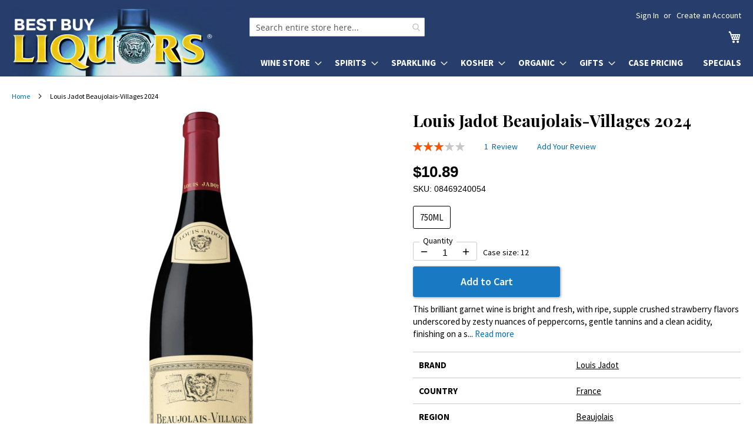

--- FILE ---
content_type: text/html; charset=UTF-8
request_url: https://bestbuyliquors.com/louis-jadot-beaujolais-villages
body_size: 16479
content:
<!doctype html>
<html lang="en">
    <head prefix="og: http://ogp.me/ns# fb: http://ogp.me/ns/fb# product: http://ogp.me/ns/product#">
        <script>
    var LOCALE = 'en\u002DUS';
    var BASE_URL = 'https\u003A\u002F\u002Fbestbuyliquors.com\u002F';
    var require = {
        'baseUrl': 'https\u003A\u002F\u002Fbestbuyliquors.com\u002Fstatic\u002Fversion1768249928\u002Ffrontend\u002Fbestbuyliquors\u002Fluma6\u002Fen_US'
    };</script>        <meta charset="utf-8"/>
<meta name="title" content="Louis Jadot Beaujolais-Villages 2024"/>
<meta name="description" content="The House of Louis Jadot has been producing exceptional Burgundy wines since its founding in 1859 by Louis Henry Denis Jadot. For the past 150 years Louis Jadot has continued as one of the great names of Burgundy and has gained international reputation fo"/>
<meta name="robots" content="INDEX,FOLLOW"/>
<meta name="viewport" content="width=device-width, initial-scale=1"/>
<meta name="format-detection" content="telephone=no"/>
<meta name="theme-color" content="#273e6c"/>
<title>Louis Jadot Beaujolais-Villages 2024</title>
<link  rel="stylesheet" type="text/css"  media="all" href="https://bestbuyliquors.com/static/version1768249928/_cache/merged/b901ac68543161ca244c40df0641e94e.min.css" />
<link  rel="stylesheet" type="text/css"  media="screen and (min-width: 768px)" href="https://bestbuyliquors.com/static/version1768249928/frontend/bestbuyliquors/luma6/en_US/css/styles-l.min.css" />
<link  rel="stylesheet" type="text/css"  media="print" href="https://bestbuyliquors.com/static/version1768249928/frontend/bestbuyliquors/luma6/en_US/css/print.min.css" />
<link  rel="stylesheet" type="text/css"  media="all" href="https://fonts.googleapis.com/css2?family=Source+Sans+Pro:wght@400;600;700&display=swap" />
<link  rel="icon" type="image/x-icon" href="https://bestbuyliquors.com/static/version1768249928/frontend/bestbuyliquors/luma6/en_US/Magento_Theme/favicon.ico" />
<link  rel="shortcut icon" type="image/x-icon" href="https://bestbuyliquors.com/static/version1768249928/frontend/bestbuyliquors/luma6/en_US/Magento_Theme/favicon.ico" />
<script  type="text/javascript"  src="https://bestbuyliquors.com/static/version1768249928/frontend/bestbuyliquors/luma6/en_US/requirejs/require.js"></script>
<script  type="text/javascript"  src="https://bestbuyliquors.com/static/version1768249928/frontend/bestbuyliquors/luma6/en_US/Magedelight_AdditionalFee/js/afPatch232.js"></script>
<script  type="text/javascript"  src="https://bestbuyliquors.com/static/version1768249928/frontend/bestbuyliquors/luma6/en_US/mage/requirejs/mixins.js"></script>
<script  type="text/javascript"  src="https://bestbuyliquors.com/static/version1768249928/frontend/bestbuyliquors/luma6/en_US/requirejs-config.js"></script>
<link rel="preload" as="font" crossorigin="anonymous" href="https://bestbuyliquors.com/static/version1768249928/frontend/bestbuyliquors/luma6/en_US/fonts/opensans/light/opensans-300.woff2" />
<link rel="preload" as="font" crossorigin="anonymous" href="https://bestbuyliquors.com/static/version1768249928/frontend/bestbuyliquors/luma6/en_US/fonts/opensans/regular/opensans-400.woff2" />
<link rel="preload" as="font" crossorigin="anonymous" href="https://bestbuyliquors.com/static/version1768249928/frontend/bestbuyliquors/luma6/en_US/fonts/opensans/semibold/opensans-600.woff2" />
<link rel="preload" as="font" crossorigin="anonymous" href="https://bestbuyliquors.com/static/version1768249928/frontend/bestbuyliquors/luma6/en_US/fonts/opensans/bold/opensans-700.woff2" />
<link rel="preload" as="font" crossorigin="anonymous" href="https://bestbuyliquors.com/static/version1768249928/frontend/bestbuyliquors/luma6/en_US/fonts/Luma-Icons.woff2" />
<link  rel="stylesheet" href="https://fonts.googleapis.com/css2?family=Playfair+Display:wght@400;700&display=swap" />
            <script type="text/x-magento-init">
        {
            "*": {
                "Magento_PageCache/js/form-key-provider": {
                    "isPaginationCacheEnabled":
                        0                }
            }
        }
    </script>

<meta property="og:type" content="product" />
<meta property="og:title" content="Louis&#x20;Jadot&#x20;Beaujolais-Villages&#x20;2024" />
<meta property="og:image" content="https://bestbuyliquors.com/media/catalog/product/cache/6d51602d1ab510e6da0c653edac763a5/l/o/louis-jadot-beaujolais-villages.jpg" />
<meta property="og:description" content="This&#x20;brilliant&#x20;garnet&#x20;wine&#x20;is&#x20;bright&#x20;and&#x20;fresh,&#x20;with&#x20;ripe,&#x20;supple&#x20;crushed&#x20;strawberry&#x20;flavors&#x20;underscored&#x20;by&#x20;zesty&#x20;nuances&#x20;of&#x20;peppercorns,&#x20;gentle&#x20;tannins&#x20;and&#x20;a&#x20;clean&#x20;acidity,&#x20;finishing&#x20;on&#x20;a&#x20;succulent,&#x20;refreshing&#x20;note." />
<meta property="og:url" content="https://bestbuyliquors.com/louis-jadot-beaujolais-villages" />
<meta property="product:price:amount" content="10.89"/>
<meta property="product:price:currency" content="USD"/>
        </head>
    <body data-container="body"
          data-mage-init='{"loaderAjax": {}, "loader": { "icon": "https://bestbuyliquors.com/static/version1768249928/frontend/bestbuyliquors/luma6/en_US/images/loader-2.gif"}}'
        id="html-body" class="page-product-grouped catalog-product-view product-louis-jadot-beaujolais-villages page-layout-1column">
        

<div class="cookie-status-message" id="cookie-status">
    The store will not work correctly when cookies are disabled.</div>
<script type="text&#x2F;javascript">document.querySelector("#cookie-status").style.display = "none";</script>
<script type="text/x-magento-init">
    {
        "*": {
            "cookieStatus": {}
        }
    }
</script>

<script type="text/x-magento-init">
    {
        "*": {
            "mage/cookies": {
                "expires": null,
                "path": "\u002F",
                "domain": ".bestbuyliquors.com",
                "secure": true,
                "lifetime": "86400"
            }
        }
    }
</script>
    <noscript>
        <div class="message global noscript">
            <div class="content">
                <p>
                    <strong>JavaScript seems to be disabled in your browser.</strong>
                    <span>
                        For the best experience on our site, be sure to turn on Javascript in your browser.                    </span>
                </p>
            </div>
        </div>
    </noscript>

<script>
    window.cookiesConfig = window.cookiesConfig || {};
    window.cookiesConfig.secure = true;
</script><script>    require.config({
        map: {
            '*': {
                wysiwygAdapter: 'mage/adminhtml/wysiwyg/tiny_mce/tinymce5Adapter'
            }
        }
    });</script><div class="page-wrapper"><header class="page-header"><div class="panel wrapper"><div class="panel header"><a class="action skip contentarea"
   href="#contentarea">
    <span>
        Skip to Content    </span>
</a>
<ul class="header links">    <li class="greet welcome" data-bind="scope: 'customer'">
        <!-- ko if: customer().fullname  -->
        <span class="logged-in"
              data-bind="text: new String('Welcome, %1!').
              replace('%1', customer().fullname)">
        </span>
        <!-- /ko -->
        <!-- ko ifnot: customer().fullname  -->
        <span class="not-logged-in"
              data-bind="text: ' '"></span>
                <!-- /ko -->
    </li>
        <script type="text/x-magento-init">
        {
            "*": {
                "Magento_Ui/js/core/app": {
                    "components": {
                        "customer": {
                            "component": "Magento_Customer/js/view/customer"
                        }
                    }
                }
            }
        }
    </script>
<li class="link authorization-link" data-label="or">
    <a href="https://bestbuyliquors.com/customer/account/login/referer/aHR0cHM6Ly9iZXN0YnV5bGlxdW9ycy5jb20vbG91aXMtamFkb3QtYmVhdWpvbGFpcy12aWxsYWdlcw~~/"        >Sign In</a>
</li>
<li><a href="https://bestbuyliquors.com/customer/account/create/" id="idJPPuxtrX" >Create an Account</a></li></ul></div></div><div class="header content"><span data-action="toggle-nav" class="action nav-toggle"><span>Toggle Nav</span></span>
<a class="logo" href="/" title="Best Buy Liquors" aria-label="store logo">
    <picture>
        <source srcset="/media/logo2x-new.webp 2x" type="image/webp">
        <img src="/media/logo-new.jpg" width="404" height="116" alt="Best Buy Liquors"/>
    </picture>
</a>

<div data-block="minicart" class="minicart-wrapper">
    <a class="action showcart" href="https://bestbuyliquors.com/checkout/cart/"
       data-bind="scope: 'minicart_content'">
        <span class="text">My Cart</span>
        <span class="counter qty empty"
              data-bind="css: { empty: !!getCartParam('summary_count') == false && !isLoading() },
               blockLoader: isLoading">
            <span class="counter-number">
                <!-- ko if: getCartParam('summary_count') -->
                <!-- ko text: getCartParam('summary_count').toLocaleString(window.LOCALE) --><!-- /ko -->
                <!-- /ko -->
            </span>
            <span class="counter-label">
            <!-- ko if: getCartParam('summary_count') -->
                <!-- ko text: getCartParam('summary_count').toLocaleString(window.LOCALE) --><!-- /ko -->
                <!-- ko i18n: 'items' --><!-- /ko -->
            <!-- /ko -->
            </span>
        </span>
    </a>
            <div class="block block-minicart"
             data-role="dropdownDialog"
             data-mage-init='{"dropdownDialog":{
                "appendTo":"[data-block=minicart]",
                "triggerTarget":".showcart",
                "timeout": "2000",
                "closeOnMouseLeave": false,
                "closeOnEscape": true,
                "triggerClass":"active",
                "parentClass":"active",
                "buttons":[]}}'>
            <div id="minicart-content-wrapper" data-bind="scope: 'minicart_content'">
                <!-- ko template: getTemplate() --><!-- /ko -->
            </div>
                    </div>
        <script>window.checkout = {"shoppingCartUrl":"https:\/\/bestbuyliquors.com\/checkout\/cart\/","checkoutUrl":"https:\/\/bestbuyliquors.com\/checkout\/","updateItemQtyUrl":"https:\/\/bestbuyliquors.com\/checkout\/sidebar\/updateItemQty\/","removeItemUrl":"https:\/\/bestbuyliquors.com\/checkout\/sidebar\/removeItem\/","imageTemplate":"Magento_Catalog\/product\/image_with_borders","baseUrl":"https:\/\/bestbuyliquors.com\/","minicartMaxItemsVisible":5,"websiteId":"1","maxItemsToDisplay":10,"storeId":"1","storeGroupId":"1","customerLoginUrl":"https:\/\/bestbuyliquors.com\/customer\/account\/login\/referer\/aHR0cHM6Ly9iZXN0YnV5bGlxdW9ycy5jb20vbG91aXMtamFkb3QtYmVhdWpvbGFpcy12aWxsYWdlcw~~\/","isRedirectRequired":false,"autocomplete":"off","emptyMiniCart":"https:\/\/bestbuyliquors.com\/minicart\/cart\/EmptyCart\/","captcha":{"user_login":{"isCaseSensitive":false,"imageHeight":50,"imageSrc":"","refreshUrl":"https:\/\/bestbuyliquors.com\/captcha\/refresh\/","isRequired":false,"timestamp":1768450378}}}</script>    <script type="text/x-magento-init">
    {
        "[data-block='minicart']": {
            "Magento_Ui/js/core/app": {"components":{"minicart_content":{"children":{"subtotal.container":{"children":{"subtotal":{"children":{"subtotal.totals":{"config":{"display_cart_subtotal_incl_tax":0,"display_cart_subtotal_excl_tax":1,"template":"Magento_Tax\/checkout\/minicart\/subtotal\/totals"},"children":{"subtotal.totals.msrp":{"component":"Magento_Msrp\/js\/view\/checkout\/minicart\/subtotal\/totals","config":{"displayArea":"minicart-subtotal-hidden","template":"Magento_Msrp\/checkout\/minicart\/subtotal\/totals"}}},"component":"Magento_Tax\/js\/view\/checkout\/minicart\/subtotal\/totals"}},"component":"uiComponent","config":{"template":"Magento_Checkout\/minicart\/subtotal"}}},"component":"uiComponent","config":{"displayArea":"subtotalContainer"}},"item.renderer":{"component":"Magento_Checkout\/js\/view\/cart-item-renderer","config":{"displayArea":"defaultRenderer","template":"Magento_Checkout\/minicart\/item\/default"},"children":{"item.image":{"component":"Magento_Catalog\/js\/view\/image","config":{"template":"Magento_Catalog\/product\/image","displayArea":"itemImage"}},"checkout.cart.item.price.sidebar":{"component":"uiComponent","config":{"template":"Magento_Checkout\/minicart\/item\/price","displayArea":"priceSidebar"}}}},"extra_info":{"component":"uiComponent","config":{"displayArea":"extraInfo"}},"promotion":{"component":"uiComponent","config":{"displayArea":"promotion"}}},"config":{"itemRenderer":{"default":"defaultRenderer","simple":"defaultRenderer","virtual":"defaultRenderer"},"template":"Nadeem_ClearCart\/minicart\/content"},"component":"Nadeem_ClearCart\/js\/view\/minicart"}},"types":[]}        },
        "*": {
            "Magento_Ui/js/block-loader": "https\u003A\u002F\u002Fbestbuyliquors.com\u002Fstatic\u002Fversion1768249928\u002Ffrontend\u002Fbestbuyliquors\u002Fluma6\u002Fen_US\u002Fimages\u002Floader\u002D1.gif"
        }
    }
    </script>
</div>


<nav class="quick-categories" style="clear: both"><ul class="quick-categories-list" style="color: #273e6c"><li class="category" onclick="sm(1)">Wine</li><li class="category" onclick="sm(2)">Spirits</li><li class="category" onclick="sm(3)">Sparkling</li><li class="category" onclick="sm(4)">Kosher</li><li class="category" onclick="sm(5)">Organic</li><li class="category" onclick="sm(6)">Gifts</li><li class="category"><a href="/case-pricing">Case Pricing</a></li><li class="category"><a href="/specials">Specials</a></li></ul></nav>
<section class="amsearch-wrapper-block"
         data-amsearch-wrapper="block"
         data-bind="
            scope: 'amsearch_wrapper',
            mageInit: {
                'Magento_Ui/js/core/app': {
                    components: {
                        amsearch_wrapper: {
                            component: 'Amasty_Xsearch/js/wrapper',
                            data: {&quot;url&quot;:&quot;https:\/\/bestbuyliquors.com\/amasty_xsearch\/autocomplete\/index\/&quot;,&quot;url_result&quot;:&quot;https:\/\/bestbuyliquors.com\/catalogsearch\/result\/&quot;,&quot;url_popular&quot;:&quot;https:\/\/bestbuyliquors.com\/search\/term\/popular\/&quot;,&quot;isDynamicWidth&quot;:false,&quot;isProductBlockEnabled&quot;:true,&quot;width&quot;:900,&quot;displaySearchButton&quot;:false,&quot;fullWidth&quot;:false,&quot;minChars&quot;:2,&quot;delay&quot;:500,&quot;currentUrlEncoded&quot;:&quot;aHR0cHM6Ly9iZXN0YnV5bGlxdW9ycy5jb20vbG91aXMtamFkb3QtYmVhdWpvbGFpcy12aWxsYWdlcw~~&quot;,&quot;color_settings&quot;:[],&quot;popup_display&quot;:0,&quot;preloadEnabled&quot;:true,&quot;isSeoUrlsEnabled&quot;:false,&quot;seoKey&quot;:&quot;search&quot;,&quot;isSaveSearchInputValueEnabled&quot;:false}                        }
                    }
                }
            }">
    <div class="amsearch-form-block"
          data-bind="
              style: {
                    width: resized() ? data.width + 'px' : ''
              },
              css: {
                '-opened': opened
              },
              afterRender: initCssVariables">

        <div id="social-buttons-top">
            <a href="https://www.instagram.com/bestbuyliquorsny/" title="Best Buy Liquors on Instagram"></a>
            <a class="facebook" href="https://www.facebook.com/bestbuyliquors/" title="Best Buy Liquors on Facebook"></a>
            <a class="tiktok" href="https://www.tiktok.com/@bestbuyliquors" title="Best Buy Liquors on TikTok"></a>
        </div>

                
<section class="amsearch-input-wrapper"
         data-bind="
            css: {
                '-dynamic-width': data.isDynamicWidth,
                '-match': $data.readyForSearch(),
                '-typed': inputValue && inputValue().length
            }">
    <input type="text"
           name="q"
           placeholder="Search entire store here..."
           aria-label="Search products at Best Buy Liquors"
           class="amsearch-input"
           maxlength="128"
           role="combobox"
           aria-haspopup="false"
           aria-autocomplete="both"
           autocomplete="off"
           aria-expanded="false"
           data-amsearch-block="input"
           enterkeyhint="search"
           data-bind="
                afterRender: initInputValue,
                hasFocus: focused,
                value: inputValue,
                event: {
                    keypress: onEnter
                },
                valueUpdate: 'input'">
    <!-- ko template: { name: templates.loader } --><!-- /ko -->
<!--    <button class="amsearch-button -close -clear -icon"-->
<!--            style="display: none"-->
<!--            data-bind="-->
<!--                event: {-->
<!--                    click: inputValue.bind(this, '')-->
<!--                },-->
<!--                attr: {-->
<!--                    title: $t('Clear Field')-->
<!--                },-->
<!--                visible: inputValue && inputValue().length">-->
<!--    </button>-->
    <button class="amsearch-button -loupe -clear -icon -disabled"
            data-bind="
                event: {
                    click: search
                },
                css: {
                    '-disabled': !$data.match()
                },
                attr: {
                    title: $t('Search')
                }">
    </button>
</section>
        
        
<section class="amsearch-result-section"
         data-amsearch-js="results"
         style="display: none;"
         data-bind="
            css: {
                '-small': $data.data.width < 700 && !$data.data.fullWidth
            },
            afterRender: function (node) {
                initResultSection(node, 1)
            },
            style: resultSectionStyles(),
            visible: $data.opened()">
    <!-- ko if: !$data.match() && $data.preload() -->
        <!-- ko template: { name: templates.preload } --><!-- /ko -->
    <!-- /ko -->
    <!-- ko if: $data.match() -->
        <!-- ko template: { name: templates.results } --><!-- /ko -->
    <!-- /ko -->
    <!-- ko if: $data.message() && $data.message().length -->
        <!-- ko template: { name: templates.message } --><!-- /ko -->
    <!-- /ko -->
</section>
    </div>
        <div class="focusable-trap" data-bind="event: { focusin: close }" tabindex="0"></div>
</section>
<ul class="compare wrapper"><li class="item link compare" data-bind="scope: 'compareProducts'" data-role="compare-products-link">
    <a class="action compare no-display" title="Compare&#x20;Products"
       data-bind="attr: {'href': compareProducts().listUrl}, css: {'no-display': !compareProducts().count}"
    >
        Compare Products        <span class="counter qty" data-bind="text: compareProducts().countCaption"></span>
    </a>
</li>
<script type="text/x-magento-init">
{"[data-role=compare-products-link]": {"Magento_Ui/js/core/app": {"components":{"compareProducts":{"component":"Magento_Catalog\/js\/view\/compare-products"}}}}}
</script>
</ul></div></header>    <div class="sections nav-sections">
                <div class="section-items nav-sections-items"
             data-mage-init='{"tabs":{"openedState":"active"}}'>
                                            <div class="section-item-title nav-sections-item-title"
                     data-role="collapsible">
                    <div class="action-skip-wrapper"><a class="action skip contentarea" href="#contentarea"><span>Skip to Content</span></a></div>
                    <a class="nav-sections-item-switch"
                       data-toggle="switch" href="#store.menu">
                        Menu                    </a>
                </div>
                <div class="section-item-content nav-sections-item-content"
                     id="store.menu"
                     data-role="content">
                    
<nav class="navigation" data-action="navigation">
    <ul data-mage-init='{"menu":{"responsive":true, "expanded":true, "position":{"my":"left top","at":"left bottom"}}}'>
        <li  class="level0 nav-1 category-item first level-top parent"><a href="https://bestbuyliquors.com/wine-store"  class="level-top" ><span>Wine Store</span></a><ul class="level0 submenu"><li  class="level1 nav-1-1 category-item first"><a href="https://bestbuyliquors.com/wine-store/usa" ><span>USA</span></a></li><li  class="level1 nav-1-2 category-item"><a href="https://bestbuyliquors.com/wine-store/france" ><span>France</span></a></li><li  class="level1 nav-1-3 category-item"><a href="https://bestbuyliquors.com/wine-store/italy" ><span>Italy</span></a></li><li  class="level1 nav-1-4 category-item"><a href="https://bestbuyliquors.com/wine-store/spain" ><span>Spain</span></a></li><li  class="level1 nav-1-5 category-item"><a href="https://bestbuyliquors.com/wine-store/australia" ><span>Australia</span></a></li><li  class="level1 nav-1-6 category-item"><a href="https://bestbuyliquors.com/wine-store/germany" ><span>Germany</span></a></li><li  class="level1 nav-1-7 category-item"><a href="https://bestbuyliquors.com/wine-store/new-zealand" ><span>New Zealand</span></a></li><li  class="level1 nav-1-8 category-item"><a href="https://bestbuyliquors.com/wine-store/portugal" ><span>Portugal</span></a></li><li  class="level1 nav-1-9 category-item"><a href="https://bestbuyliquors.com/wine-store/south-africa" ><span>South Africa</span></a></li><li  class="level1 nav-1-10 category-item"><a href="https://bestbuyliquors.com/wine-store/south-america" ><span>South America</span></a></li><li  class="level1 nav-1-11 category-item"><a href="https://bestbuyliquors.com/wine-store/israel" ><span>Israel</span></a></li><li  class="level1 nav-1-12 category-item last"><a href="https://bestbuyliquors.com/wine-store/other" ><span>Other</span></a></li></ul></li><li  class="level0 nav-2 category-item level-top parent"><a href="https://bestbuyliquors.com/spirits"  class="level-top" ><span>Spirits</span></a><ul class="level0 submenu"><li  class="level1 nav-2-1 category-item first"><a href="https://bestbuyliquors.com/spirits/vodka" ><span>Vodka</span></a></li><li  class="level1 nav-2-2 category-item parent"><a href="https://bestbuyliquors.com/spirits/whiskey" ><span>Whisk(e)y</span></a><ul class="level1 submenu"><li  class="level2 nav-2-2-1 category-item first"><a href="https://bestbuyliquors.com/spirits/whiskey/single-malt-scotch" ><span>Single Malt Scotch</span></a></li><li  class="level2 nav-2-2-2 category-item"><a href="https://bestbuyliquors.com/spirits/whiskey/blended-scotch" ><span>Blended Scotch</span></a></li><li  class="level2 nav-2-2-3 category-item"><a href="https://bestbuyliquors.com/spirits/whiskey/bourbon" ><span>Bourbon</span></a></li><li  class="level2 nav-2-2-4 category-item"><a href="https://bestbuyliquors.com/spirits/whiskey/irish-whiskey" ><span>Irish Whiskey</span></a></li><li  class="level2 nav-2-2-5 category-item"><a href="https://bestbuyliquors.com/spirits/whiskey/american-whiskey" ><span>American Whiskey</span></a></li><li  class="level2 nav-2-2-6 category-item last"><a href="https://bestbuyliquors.com/spirits/whiskey/other-whiskey" ><span>Other Whisk(e)y</span></a></li></ul></li><li  class="level1 nav-2-3 category-item"><a href="https://bestbuyliquors.com/spirits/brandy" ><span>Brandy</span></a></li><li  class="level1 nav-2-4 category-item parent"><a href="https://bestbuyliquors.com/spirits/cognac" ><span>Cognac</span></a><ul class="level1 submenu"><li  class="level2 nav-2-4-1 category-item first last"><a href="https://bestbuyliquors.com/spirits/cognac/armagnac" ><span>Armagnac</span></a></li></ul></li><li  class="level1 nav-2-5 category-item"><a href="https://bestbuyliquors.com/spirits/gin" ><span>Gin</span></a></li><li  class="level1 nav-2-6 category-item"><a href="https://bestbuyliquors.com/spirits/rum" ><span>Rum</span></a></li><li  class="level1 nav-2-7 category-item"><a href="https://bestbuyliquors.com/spirits/liqueur" ><span>Liqueur</span></a></li><li  class="level1 nav-2-8 category-item"><a href="https://bestbuyliquors.com/spirits/tequila" ><span>Tequila</span></a></li><li  class="level1 nav-2-9 category-item"><a href="https://bestbuyliquors.com/spirits/grain-alcohol" ><span>Grain Alcohol</span></a></li><li  class="level1 nav-2-10 category-item"><a href="https://bestbuyliquors.com/spirits/mezcal" ><span>Mezcal</span></a></li><li  class="level1 nav-2-11 category-item"><a href="https://bestbuyliquors.com/spirits/sake" ><span>Sake</span></a></li><li  class="level1 nav-2-12 category-item last"><a href="https://bestbuyliquors.com/spirits/other" ><span>Other</span></a></li></ul></li><li  class="level0 nav-3 category-item level-top parent"><a href="https://bestbuyliquors.com/sparkling"  class="level-top" ><span>Sparkling</span></a><ul class="level0 submenu"><li  class="level1 nav-3-1 category-item first"><a href="https://bestbuyliquors.com/sparkling/sparkling-wine" ><span>Sparkling Wine</span></a></li><li  class="level1 nav-3-2 category-item last"><a href="https://bestbuyliquors.com/sparkling/champagne" ><span>Champagne</span></a></li></ul></li><li  class="level0 nav-4 category-item level-top parent"><a href="https://bestbuyliquors.com/kosher"  class="level-top" ><span>Kosher</span></a><ul class="level0 submenu"><li  class="level1 nav-4-1 category-item first"><a href="https://bestbuyliquors.com/kosher/cognac" ><span>Cognac</span></a></li><li  class="level1 nav-4-2 category-item"><a href="https://bestbuyliquors.com/kosher/liqueur" ><span>Liqueur</span></a></li><li  class="level1 nav-4-3 category-item"><a href="https://bestbuyliquors.com/kosher/vodka" ><span>Vodka</span></a></li><li  class="level1 nav-4-4 category-item"><a href="https://bestbuyliquors.com/kosher/wine" ><span>Wine</span></a></li><li  class="level1 nav-4-5 category-item"><a href="https://bestbuyliquors.com/kosher/whiskey" ><span>Whisk(e)y</span></a></li><li  class="level1 nav-4-6 category-item last"><a href="https://bestbuyliquors.com/kosher/other" ><span>Other</span></a></li></ul></li><li  class="level0 nav-5 category-item level-top parent"><a href="https://bestbuyliquors.com/organic"  class="level-top" ><span>Organic</span></a><ul class="level0 submenu"><li  class="level1 nav-5-1 category-item first"><a href="https://bestbuyliquors.com/organic/wine" ><span>Wine</span></a></li><li  class="level1 nav-5-2 category-item last"><a href="https://bestbuyliquors.com/organic/spirits" ><span>Spirits</span></a></li></ul></li><li  class="level0 nav-6 category-item level-top parent"><a href="https://bestbuyliquors.com/gifts"  class="level-top" ><span>Gifts</span></a><ul class="level0 submenu"><li  class="level1 nav-6-1 category-item first"><a href="https://bestbuyliquors.com/gifts/single-malt-scotch" ><span>Wine</span></a></li><li  class="level1 nav-6-2 category-item last"><a href="https://bestbuyliquors.com/gifts/other-whisk-e-y" ><span>Spirits</span></a></li></ul></li><li  class="level0 nav-7 category-item level-top"><a href="https://bestbuyliquors.com/case-pricing"  class="level-top" ><span>Case Pricing</span></a></li><li  class="level0 nav-8 category-item last level-top"><a href="https://bestbuyliquors.com/specials"  class="level-top" ><span>Specials</span></a></li>            </ul>
</nav>
                </div>
                                            <div class="section-item-title nav-sections-item-title"
                     data-role="collapsible">
                    <div class="action-skip-wrapper"><a class="action skip contentarea" href="#contentarea"><span>Skip to Content</span></a></div>
                    <a class="nav-sections-item-switch"
                       data-toggle="switch" href="#store.links">
                        Account                    </a>
                </div>
                <div class="section-item-content nav-sections-item-content"
                     id="store.links"
                     data-role="content">
                    <!-- Account links -->                </div>
                                    </div>
    </div>
<div class="breadcrumbs" role="navigation" aria-label="Navigation"></div>
<script type="text/x-magento-init">
    {
        ".breadcrumbs": {
            "breadcrumbs": {"categoryUrlSuffix":"","useCategoryPathInUrl":0,"product":"Louis Jadot Beaujolais-Villages 2024"}        }
    }
</script>
<main id="maincontent" class="page-main"><a id="contentarea" tabindex="-1"></a>
<div class="page messages"><div data-placeholder="messages"></div>
<div data-bind="scope: 'messages'">
    <!-- ko if: cookieMessages && cookieMessages.length > 0 -->
    <div aria-atomic="true" role="alert" data-bind="foreach: { data: cookieMessages, as: 'message' }" class="messages">
        <div data-bind="attr: {
            class: 'message-' + message.type + ' ' + message.type + ' message',
            'data-ui-id': 'message-' + message.type
        }">
            <div data-bind="html: $parent.prepareMessageForHtml(message.text)"></div>
        </div>
    </div>
    <!-- /ko -->

    <!-- ko if: messages().messages && messages().messages.length > 0 -->
    <div aria-atomic="true" role="alert" class="messages" data-bind="foreach: {
        data: messages().messages, as: 'message'
    }">
        <div data-bind="attr: {
            class: 'message-' + message.type + ' ' + message.type + ' message',
            'data-ui-id': 'message-' + message.type
        }">
            <div data-bind="html: $parent.prepareMessageForHtml(message.text)"></div>
        </div>
    </div>
    <!-- /ko -->
</div>
<script type="text/x-magento-init">
    {
        "*": {
            "Magento_Ui/js/core/app": {
                "components": {
                        "messages": {
                            "component": "Magento_Theme/js/view/messages"
                        }
                    }
                }
            }
    }
</script>
<!-- MOD-BEGIN -->
<script>
    window.addEventListener('load', function() {
        window.scrollToErrorMessage = function () {
            if (jQuery(jQuery('[data-bind="html: message.text"]')[0]).html()) {
                if (window.canScrollToErrorMessage) {
                    window.canScrollToErrorMessage = false;
                    if (jQuery(window).scrollTop() > jQuery('#contentarea').offset().top - 15) {
                        jQuery("html, body").animate({scrollTop: jQuery('#contentarea').offset().top - 15}, "slow");
                    }
                }
            }
        }
        window.canScrollToErrorMessage = true;

        for (let i = 100; i < 2200; i+= 300) {
            setTimeout('scrollToErrorMessage()', i);
        }
    });
</script>
<!-- MOD-END -->
</div><div class="columns"><div class="column main"><div class="photo-and-info"><div class="product media"><a id="gallery-prev-area" tabindex="-1"></a>
<div class="action-skip-wrapper"><a class="action skip gallery-next-area"
   href="#gallery-next-area">
    <span>
        Skip to the end of the images gallery    </span>
</a>
</div>
<style>
    .gallery-placeholder {
        position: relative;
    }
    @media all and (min-width: 769px) {
        .page-layout-1column .product-info-main {
            margin-left: 3.1%;
            width: 45%
        }
        .page-layout-1column .product.media {
            width: 51.936%
        }
        .box-tocart .action.tocart {
            max-width: 250px;
        }

        /* Sticky product photo on desktop */
        .photo-and-info {
            display: flex;
        }
        .gallery-placeholder {
            position: sticky;
            top: 0;
        }
        .photoswipe-thumbs {
            position: absolute;
            z-index: 9999;
            top: 0;
        }
        .photoswipe-thumbs div {
            background: #fff;
            border: 1px solid #ccc;
            display: block;
            margin-bottom: 10px;
            text-align: center;
            height: 50px;
            width: 50px;
        }
        .photoswipe-thumbs div img {
            height: 50px;
        }

    }
    @media all and (max-width: 480px) {
        .photoswipe-thumbs {
            display: none !important;
        }
    }

</style>

<div class="gallery-placeholder"><a href="https://bestbuyliquors.com/media/catalog/product/cache/d7df2e2181317fa7bc2566aa0a291dfe/l/o/louis-jadot-beaujolais-villages.jpg" onclick="window.openGallery(); return false">
<div class="photoswipe-thumbs">
    </div>

<img alt="Louis Jadot Beaujolais-Villages 2024" class="gallery-placeholder__image" src="https://bestbuyliquors.com/media/catalog/product/cache/ae951d999521a598e95129c0582cc30f/l/o/louis-jadot-beaujolais-villages.jpg" width="644" height="644" style="position: absolute; top:0; image-rendering: pixelated"/></a></div>
    <link rel="stylesheet" href="/media/css/photoswipe.css">

    <!-- Root element of PhotoSwipe. Must have class pswp. -->
    <div class="pswp" tabindex="-1" role="dialog" aria-hidden="true">

        <!-- Background of PhotoSwipe.
             It's a separate element as animating opacity is faster than rgba(). -->
        <div class="pswp__bg"></div>

        <!-- Slides wrapper with overflow:hidden. -->
        <div class="pswp__scroll-wrap">

            <!-- Container that holds slides.
                PhotoSwipe keeps only 3 of them in the DOM to save memory.
                Don't modify these 3 pswp__item elements, data is added later on. -->
            <div class="pswp__container">
                <div class="pswp__item"></div>
                <div class="pswp__item"></div>
                <div class="pswp__item"></div>
            </div>

            <!-- Default (PhotoSwipeUI_Default) interface on top of sliding area. Can be changed. -->
            <div class="pswp__ui pswp__ui--hidden">

                <div class="pswp__top-bar">

                    <!--  Controls are self-explanatory. Order can be changed. -->

                    <div class="pswp__counter"></div>

                    <button class="primary pswp__button pswp__button--close" title="Close (Esc)"></button>
                    <button class="primary pswp__button pswp__button--share" title="Share"></button>
                    <button class="primary pswp__button pswp__button--fs" title="Toggle fullscreen"></button>
                    <button class="primary pswp__button pswp__button--zoom" title="Zoom in/out"></button>
                    <!-- Preloader demo https://codepen.io/dimsemenov/pen/yyBWoR -->
                    <!-- element will get class pswp__preloader--active when preloader is running -->
                    <div class="pswp__preloader">
                        <div class="pswp__preloader__icn">
                            <div class="pswp__preloader__cut">
                                <div class="pswp__preloader__donut"></div>
                            </div>
                        </div>
                    </div>
                </div>

                <div class="pswp__share-modal pswp__share-modal--hidden pswp__single-tap">
                    <div class="pswp__share-tooltip"></div>
                </div>

                <button class="pswp__button pswp__button--arrow--left" title="Previous (arrow left)"></button>

                <button class="pswp__button pswp__button--arrow--right" title="Next (arrow right)"></button>

                <div class="pswp__caption">
                    <div class="pswp__caption__center"></div>
                </div>

            </div>

        </div>

    </div>

    <script>
        require([
            '/media/js/photoswipe.min.js',
            '/media/js/photoswipe-ui-default.min.js',
        ], function (PhotoSwipe, PhotoSwipeUI_Default) {

            let pswpElement = document.querySelectorAll('.pswp')[0];

            let items = [{"src":"https:\/\/bestbuyliquors.com\/media\/catalog\/product\/cache\/d7df2e2181317fa7bc2566aa0a291dfe\/l\/o\/louis-jadot-beaujolais-villages.jpg","w":364,"h":1000}];

            window.galleryIndex = 0;

            window.openGallery = function () {

                let options = {
                    index: window.galleryIndex
                };

                let gallery = new PhotoSwipe(pswpElement, PhotoSwipeUI_Default, items, options);
                gallery.init();
            }
        });

        function setImage(selectedSizeElement) {
            if (Array.isArray(selectedSizeElement)) {
                // click on thumbnail in photo gallery:
                document.getElementsByClassName('gallery-placeholder__image')[0].src = selectedSizeElement[0];
                window.galleryIndex = selectedSizeElement[1];
            } else {
                // click on product size:
                document.getElementsByClassName('gallery-placeholder__image')[0].src = selectedSizeElement.attr('data-image');
                window.galleryIndex = selectedSizeElement.attr('data-image-index');
            }
        }
    </script>

    <script type="text/x-magento-init">
    {
        "[data-gallery-role=gallery-placeholder]": {
            "Magento_ProductVideo/js/fotorama-add-video-events": {
                "videoData": [{"mediaType":"image","videoUrl":null,"isBase":true}],
                "videoSettings": [{"playIfBase":"0","showRelated":"0","videoAutoRestart":"0"}],
                "optionsVideoData": []            }
        }
    }
</script>
<div class="action-skip-wrapper"><a class="action skip gallery-prev-area"
   href="#gallery-prev-area">
    <span>
        Skip to the beginning of the images gallery    </span>
</a>
</div><a id="gallery-next-area" tabindex="-1"></a>
</div><div class="product-info-main"><div class="page-title-wrapper&#x20;product">
    <h1 class="page-title" style='font-family: "Playfair Display", serif; font-weight: bold; font-size: 28px !important'
                >
        <span class="base" data-ui-id="page-title-wrapper" itemprop="name">Louis Jadot Beaujolais-Villages 2024</span>    </h1>
    </div>
        <div class="product-reviews-summary">
                <div class="rating-summary">
             <span class="label"><span>Rating:</span></span>
             <div class="rating-result"
                  id="rating-result_133306"
                  title="60%"
             >
                 <span>
                     <span>
                         <span itemprop="ratingValue">60                         </span>% of <span itemprop="bestRating">100</span>
                     </span>
                 </span>
             </div>
         </div>
            <script type="text&#x2F;javascript">    var elemNHPfhsDwArray = document.querySelectorAll('#rating-result_133306 span');
    if(elemNHPfhsDwArray.length !== 'undefined'){
        elemNHPfhsDwArray.forEach(function(element) {
            if (element) {
                element.style.width = '60%';

            }
        });
    }</script>                <div class="reviews-actions">
            <a class="action view"
               href="https://bestbuyliquors.com/louis-jadot-beaujolais-villages#reviews">
                <span itemprop="reviewCount">1</span>&nbsp;
                <span>Review</span></a>
            <a class="action add" href="https://bestbuyliquors.com/louis-jadot-beaujolais-villages#review-form">
                Add Your Review            </a>
        </div>
    </div>
<div class="product-info-price"><div class="price-box price-final_price" data-role="priceBox" data-product-id="133306" data-price-box="product-id-133306"><div class="price-box">
    </div>
</div></div>
<style>
.product-add-form {
    display: block;
}
</style>
<style>
 .wk-auction-clock-label-hr span,
    .wk-auction-clock-label-mi span,
    .wk-auction-clock-label-sec span,
    .wk-auction-clock-label-dd span {
    white-space: nowrap;
    overflow: hidden;
    text-overflow: ellipsis;
    width: 58px;
    display: inline-block;
}
.wk-auction-clock-label-hr span:hover,
    .wk-auction-clock-label-mi span:hover,
    .wk-auction-clock-label-sec span:hover,
    .wk-auction-clock-label-dd span:hover {
        overflow: visible;
    white-space: normal;
    width: auto;
    position: relative;
    background-color:#FFF;
}
</style>


<div class="product-add-form">
    <form data-product-sku="G08469240054G"
          action="https://bestbuyliquors.com/checkout/cart/add/uenc/aHR0cHM6Ly9iZXN0YnV5bGlxdW9ycy5jb20vbG91aXMtamFkb3QtYmVhdWpvbGFpcy12aWxsYWdlcw~~/product/133306/" method="post"
          id="product_addtocart_form">
        <input type="hidden" name="product" value="133306" />
        <input type="hidden" name="selected_configurable_option" value="" />
        <input type="hidden" name="related_product" id="related-products-field" value="" />
        <input type="hidden" name="item"  value="133306" />
        <input name="form_key" type="hidden" value="o4viLgEGs42RAgh7" />                            
<style>
    .sizes {
        font-size: 15px;
    }
    .sizes a {
        margin-right: 4px;
        margin-bottom: 8px;
        padding: 8px 11px;
    }

    @media all and (max-width: 768px) {
        .sizes {
            height: initial;
        }
    }
    #caseSize {
        cursor: pointer;
    }
    .caseOrSpecialPrice {
        color: #666;
        font-size: 16px;
        margin-left: 6px;
    }
    @media all and (max-width: 420px) {
        .caseOrSpecialPrice {
            font-size: 15px;
        }
    }
    @media all and (max-width: 400px) {
        .caseOrSpecialPrice {
            font-size: 13px;
            margin-left: 4px;
        }
    }

</style>
<script>
    require(["jquery"], function () {
        require(["/media/js/size-picker.js?1757008452"])
    });
</script>


    <div class="simpleProductPrices" style="font-size: 26px; font-weight: bold; font-family: Arial,serif"><span class="active">$10.89<u>SKU: 08469240054</u></span></div>
    <div class="sizes" style="margin-bottom: 14px"><a href='#1' class="active" onclick='return setBottleSize(this)' data-case-size= "12" data-shipping-type='All shipping methods available'>750ML</a></div>
    <div class="inputs"><input value='1' class='input-text qty' type='hidden' name='super_group[133305]'></div>

            <div class="product-item-actions">

            <div class="qtyPickerContainer bottleSizeUpdateQuantity"><label
                    class="qtyPickerLabel">Quantity</label>
                <div class="qtyPickerInputContainer">
                    <button class="buyBoxIcon unstyledBtn minusIcon" onclick="return false" aria-label="Decrease quantity by 1"></button>
                    <div class="quantityInput">
                        <input class="quantityInputWidth"
                               aria-label="Quantity for Louis Jadot Beaujolais-Villages 2024"
                               inputmode="numeric"
                               pattern="[0-9]*" value="1">
                    </div>
                    <button class="buyBoxIcon unstyledBtn plusIcon" onclick="return false" aria-label="Increase quantity by 1"></button>
                </div>
            </div>
            <div style="display: inline-block; margin-left: 10px; vertical-align: super">Case size: <span id="caseSize" onclick="let el = jQuery(this).closest('.product-item-actions').find('.quantityInputWidth'); el.val(this.innerText); el.trigger('change')">12</span></div>
        </div>
        <div id="validation-message-box"></div>
        <script>
            require(['BestBuyLiquors_BestBuyLiquors/js/add-to-cart-popup'], function(addToCartPopup) {
                addToCartPopup();
            });
        </script>
        <input type="hidden" name="show_popup" value="1">
        
    <div class="box-tocart">
    <div class="fieldset" style="letter-spacing: normal">
                        <div class="actions">
            <style>
                #instant-purchase {
                    display: none;
                }
            </style>
            <button type="submit"
                    title="Add&#x20;to&#x20;Cart"
                    class="action primary tocart"
                    id="product-addtocart-button" disabled>
                <span>Add to Cart</span>
            </button>
                    </div>
    </div>
</div>
        <div class="piece-of-description">This brilliant garnet wine is bright and fresh, with ripe, supple crushed strawberry flavors underscored by zesty nuances of peppercorns, gentle tannins and a clean acidity, finishing on a s... <a href="#" onclick='jQuery("html, body").animate({scrollTop: jQuery("#tab-label-additional-title").offset().top}, 300);return false' role="button">Read more</a></div>
        <table class="data table additional-attributes additional-attributes-wrapper" id="product-attribute-specs-table">
    <caption class="table-caption">More Information</caption>
    <tbody>
                <tr>
            <th class="col label" scope="row">Brand</th>
            <td class="col data" data-th="BRAND"><a href='/catalogsearch/advanced/result/?brand=6916'>Louis Jadot</a></td>
        </tr>
            <tr>
            <th class="col label" scope="row">Country</th>
            <td class="col data" data-th="COUNTRY"><a href='/catalogsearch/advanced/result/?country=5433'>France</a></td>
        </tr>
            <tr>
            <th class="col label" scope="row">Region</th>
            <td class="col data" data-th="REGION"><a href='/catalogsearch/advanced/result/?region=5947'>Beaujolais</a></td>
        </tr>
            <tr>
            <th class="col label" scope="row">Type</th>
            <td class="col data" data-th="TYPE"><a href='/catalogsearch/advanced/result/?type=6336'>Red Wine</a></td>
        </tr>
            <tr>
            <th class="col label" scope="row">Varietal</th>
            <td class="col data" data-th="VARIETAL"><a href='/catalogsearch/advanced/result/?varietal=6362'>Gamay</a></td>
        </tr>
        <tr><th></th><th></th></tr>
    </tbody>
</table>

<input type="hidden" id="relatedProductsFilter" value="brand=6916&amp;region=5947&amp;type=6336&amp;varietal=6362">
<script type="text/x-magento-init">
    {
        "#product_addtocart_form": {
            "Magento_Catalog/js/validate-product": {}
        }
    }
</script>
<script type="application/ld+json">
    {
        "@context": "https://schema.org/",
        "image": [
            "https://bestbuyliquors.com/media/logo-new.jpg"
        ],
        "@type": "Store",
        "@id": "https://bestbuyliquors.com/",
        "name": "Best Buy Liquors",
        "address": {
            "@type": "PostalAddress",
            "streetAddress": "1613 Neptune Avenue",
            "addressLocality": "Brooklyn",
            "addressRegion": "NY",
            "postalCode": "11224",
            "addressCountry": "US"
        },
        "geo": {
            "@type": "GeoCoordinates",
            "latitude": 40.5791778,
            "longitude": -73.9846851
        },
        "url": "https://bestbuyliquors.com/",
        "telephone": "+1 (718) 265-4350",
        "priceRange": "$$"
    }
</script>
<script type="application/ld+json">
    {
        "@context": "https://schema.org/",
        "@type": "WebSite",
        "url": "https://bestbuyliquors.com/",
        "potentialAction": {
            "@type": "SearchAction",
            "target": {
                "@type": "EntryPoint",
                "urlTemplate": "https://bestbuyliquors.com/catalogsearch/result/?q={search_term_string}"
            },
            "query-input": "required name=search_term_string"
        }
    }
</script>
        
                    </form>
</div>

<script type="text/x-magento-init">
    {
        "[data-role=priceBox][data-price-box=product-id-133306]": {
            "priceBox": {
                "priceConfig":  {"productId":"133306","priceFormat":{"pattern":"$%s","precision":2,"requiredPrecision":2,"decimalSymbol":".","groupSymbol":",","groupLength":3,"integerRequired":false},"tierPrices":[]}            }
        }
    }
</script>
<div class="product-social-links"><div class="product-addto-links" data-role="add-to-links">
    <div class="action-skip-wrapper"><a class="action skip" href="#additional"><span>Skip to Product description</span></a></div>        <a href="#"
       class="action towishlist"
       data-post='{"action":"https:\/\/bestbuyliquors.com\/wishlist\/index\/add\/","data":{"product":133306,"uenc":"aHR0cHM6Ly9iZXN0YnV5bGlxdW9ycy5jb20vbG91aXMtamFkb3QtYmVhdWpvbGFpcy12aWxsYWdlcw~~"}}'
       data-action="add-to-wishlist"><span>Add to Wish List</span></a>
<script type="text/x-magento-init">
    {
        "body": {
            "addToWishlist": {"productType":"grouped"}        }
    }
</script>

<a href="#" data-post='{"action":"https:\/\/bestbuyliquors.com\/catalog\/product_compare\/add\/","data":{"product":"133306","uenc":"aHR0cHM6Ly9iZXN0YnV5bGlxdW9ycy5jb20vbG91aXMtamFkb3QtYmVhdWpvbGFpcy12aWxsYWdlcw~~"}}'
        data-role="add-to-links"
        class="action tocompare"><span>Add to Compare</span></a>
</div>
</div></div></div>    <div class="product info detailed">
                <div class="product data items" data-mage-init='{"tabs":{"openedState":"active"}}'>
                                                            <div class="data item title"
                     data-role="collapsible" id="tab-label-additional">
                    <a class="data switch"
                       tabindex="-1"
                       data-toggle="trigger"
                       href="#additional"
                       id="tab-label-additional-title">
                        More Information                    </a>
                </div>
                <div class="data item content"
                     aria-labelledby="tab-label-additional-title" id="additional" data-role="content">
                    <div class="table-wrapper" style="margin-bottom: -10px">
    <p>This brilliant garnet wine is bright and fresh, with ripe, supple crushed strawberry flavors underscored by zesty nuances of peppercorns, gentle tannins and a clean acidity, finishing on a succulent, refreshing note.</p><p>The House of Louis Jadot has been producing exceptional Burgundy wines since its founding in 1859 by Louis Henry Denis Jadot. For the past 150 years Louis Jadot has continued as one of the great names of Burgundy and has gained international reputation for its superb red and white Burgundy wines.</p></div>
                </div>
                                            <div class="data item title"
                     data-role="collapsible" id="tab-label-reviews">
                    <a class="data switch"
                       tabindex="-1"
                       data-toggle="trigger"
                       href="#reviews"
                       id="tab-label-reviews-title">
                        Reviews <span class="counter">1</span>                    </a>
                </div>
                <div class="data item content"
                     aria-labelledby="tab-label-reviews-title" id="reviews" data-role="content">
                    <div id="product-review-container" data-role="product-review"></div>
<div class="block review-add">
    <div class="block-title"><strong>Write Your Own Review</strong></div>
<div class="block-content">
<form action="https://bestbuyliquors.com/review/product/post/id/133306/" class="review-form" method="post" id="review-form" data-role="product-review-form" data-bind="scope: 'review-form'">
    <input name="form_key" type="hidden" value="o4viLgEGs42RAgh7" />        <fieldset class="fieldset review-fieldset" data-hasrequired="&#x2A;&#x20;Required&#x20;Fields">
        <legend class="legend review-legend"><span>You&#039;re reviewing:</span><strong>Louis Jadot Beaujolais-Villages 2024</strong></legend><br />
                <span id="input-message-box"></span>
        <fieldset class="field required review-field-ratings">
            <legend class="label"><span>Your Rating</span></legend><br/>
            <div class="control">
                <div class="nested" id="product-review-table">
                                            <div class="field choice review-field-rating">
                            <div class="label">Overall Rating</div>                            <div class="control review-control-vote">
                                                                                        <input
                                    type="radio"
                                    name="ratings[3]"
                                    id="Overall&#x20;Rating_1"
                                    value="11"
                                    class="radio"
                                    data-validate="{'rating-required':true}" />                                <label
                                    class="rating-1"
                                    for="Overall&#x20;Rating_1"
                                    title="1&#x20;star"
                                    id="Overall&#x20;Rating_1_label">
                                    <span>1 star</span>
                                </label>
                                                                                            <input
                                    type="radio"
                                    name="ratings[3]"
                                    id="Overall&#x20;Rating_2"
                                    value="12"
                                    class="radio"
                                    data-validate="{'rating-required':true}" />                                <label
                                    class="rating-2"
                                    for="Overall&#x20;Rating_2"
                                    title="2&#x20;stars"
                                    id="Overall&#x20;Rating_2_label">
                                    <span>2 stars</span>
                                </label>
                                                                                            <input
                                    type="radio"
                                    name="ratings[3]"
                                    id="Overall&#x20;Rating_3"
                                    value="13"
                                    class="radio"
                                    data-validate="{'rating-required':true}" />                                <label
                                    class="rating-3"
                                    for="Overall&#x20;Rating_3"
                                    title="3&#x20;stars"
                                    id="Overall&#x20;Rating_3_label">
                                    <span>3 stars</span>
                                </label>
                                                                                            <input
                                    type="radio"
                                    name="ratings[3]"
                                    id="Overall&#x20;Rating_4"
                                    value="14"
                                    class="radio"
                                    data-validate="{'rating-required':true}" />                                <label
                                    class="rating-4"
                                    for="Overall&#x20;Rating_4"
                                    title="4&#x20;stars"
                                    id="Overall&#x20;Rating_4_label">
                                    <span>4 stars</span>
                                </label>
                                                                                            <input
                                    type="radio"
                                    name="ratings[3]"
                                    id="Overall&#x20;Rating_5"
                                    value="15"
                                    class="radio"
                                    data-validate="{'rating-required':true}" />                                <label
                                    class="rating-5"
                                    for="Overall&#x20;Rating_5"
                                    title="5&#x20;stars"
                                    id="Overall&#x20;Rating_5_label">
                                    <span>5 stars</span>
                                </label>
                                                                                        </div>
                        </div>
                                    </div>
                <input type="hidden" name="validate_rating" class="validate-rating" value="" />
            </div>
        </fieldset>
            <div class="field review-field-nickname required">
            <label for="nickname_field" class="label"><span>Nickname</span></label>
            <div class="control">
                <input type="text" name="nickname" id="nickname_field" class="input-text" data-validate="{required:true}" data-bind="value: nickname()" />
            </div>
        </div>
        <div class="field review-field-summary required">
            <label for="summary_field" class="label"><span>Summary</span></label>
            <div class="control">
                <input type="text" name="title" id="summary_field" class="input-text" data-validate="{required:true}" data-bind="value: review().title" />
            </div>
        </div>
        <div class="field review-field-text required">
            <label for="review_field" class="label"><span>Review</span></label>
            <div class="control">
                <textarea name="detail" id="review_field" cols="5" rows="3" data-validate="{required:true}" data-bind="value: review().detail"></textarea>
            </div>
        </div>
    </fieldset>
    <div class="actions-toolbar review-form-actions">
        <div class="primary actions-primary">
            <button type="submit" class="action submit primary"><span>Submit Review</span></button>
        </div>
    </div>
</form>
<script type="text/x-magento-init">
{
    "[data-role=product-review-form]": {
        "Magento_Ui/js/core/app": {"components":{"review-form":{"component":"Magento_Review\/js\/view\/review"}}}    },
    "#review-form": {
        "Magento_Review/js/error-placement": {},
        "Magento_Review/js/validate-review": {},
        "Magento_Review/js/submit-review": {}
    }
}
</script>
</div>
</div>

<script type="text/x-magento-init">
    {
        "*": {
            "Magento_Review/js/process-reviews": {
                "productReviewUrl": "https\u003A\u002F\u002Fbestbuyliquors.com\u002Freview\u002Fproduct\u002FlistAjax\u002Fid\u002F133306\u002F",
                "reviewsTabSelector": "#tab-label-reviews"
            }
        }
    }
</script>
                </div>
                    </div>
    </div>
    
            <link rel="stylesheet" type="text/css" href="/media/css/glider.min.css?3">

        <div id="relatedBlockAjax" role="complementary" aria-label="Related products section" data-section="related-products" data-semantic="secondary"></div>

        <script>
            require([
                '/media/js/glider.min.js?1'
            ], function( Glider ) {
                var xhttp = new XMLHttpRequest();
                xhttp.onreadystatechange = function() {
                    if (this.readyState === 4 && this.status === 200) {
                        document.getElementById("relatedBlockAjax").innerHTML = this.responseText;
                        new Glider(document.querySelector('.glider'), {
                            slidesToShow: 2,
                            itemWidth: 210.5,
                            exactWidth: true,
                            draggable: window.location.hash === '',
                            dragVelocity: 1,
                            dots: '#dots',
                            arrows: {
                                prev: '.glider-prev',
                                next: '.glider-next'
                            },
                            responsive: [
                                {
                                    breakpoint: 650,
                                    settings: {
                                        itemWidth: 210.5,
                                        slidesToShow: 3,
                                        slidesToScroll: 3
                                    }
                                },
                                {
                                    breakpoint: 848,
                                    settings: {
                                        itemWidth: 210.5,
                                        slidesToShow: 4,
                                        slidesToScroll: 4,
                                    }
                                },
                                {
                                    breakpoint: 1070,
                                    settings: {
                                        itemWidth: 210.5,
                                        slidesToShow: 5,
                                        slidesToScroll: 5,
                                    }
                                },
                                {
                                    breakpoint: 1308,
                                    settings: {
                                        itemWidth: 210.5,
                                        slidesToShow: 6,
                                        slidesToScroll: 6,
                                    }
                                }
                            ]
                        })
                    }
                };

                var groupedProductId = document.getElementById('review-form').action.split('post/id/')[1].replace('/', '');
                xhttp.open("GET", "/stuff/relatedProducts/?id=" + groupedProductId + '&' + document.getElementById('relatedProductsFilter').value + '&price=' + document.querySelector('.simpleProductPrices .active').innerText.split('\n')[0].replace('$', '').replace(',', ''), true);
                xhttp.send();

            });
        </script>
        
    <input name="form_key" type="hidden" value="o4viLgEGs42RAgh7" /><div id="authenticationPopup" data-bind="scope:'authenticationPopup', style: {display: 'none'}">
        <script>window.authenticationPopup = {"autocomplete":"off","customerRegisterUrl":"https:\/\/bestbuyliquors.com\/customer\/account\/create\/","customerForgotPasswordUrl":"https:\/\/bestbuyliquors.com\/customer\/account\/forgotpassword\/","baseUrl":"https:\/\/bestbuyliquors.com\/","customerLoginUrl":"https:\/\/bestbuyliquors.com\/customer\/ajax\/login\/"}</script>    <!-- ko template: getTemplate() --><!-- /ko -->
        <script type="text/x-magento-init">
        {
            "#authenticationPopup": {
                "Magento_Ui/js/core/app": {"components":{"authenticationPopup":{"component":"Magento_Customer\/js\/view\/authentication-popup","children":{"messages":{"component":"Magento_Ui\/js\/view\/messages","displayArea":"messages"},"captcha":{"component":"Magento_Captcha\/js\/view\/checkout\/loginCaptcha","displayArea":"additional-login-form-fields","formId":"user_login","configSource":"checkout"}}}}}            },
            "*": {
                "Magento_Ui/js/block-loader": "https\u003A\u002F\u002Fbestbuyliquors.com\u002Fstatic\u002Fversion1768249928\u002Ffrontend\u002Fbestbuyliquors\u002Fluma6\u002Fen_US\u002Fimages\u002Floader\u002D1.gif"
                            }
        }
    </script>
</div>
<script type="text/x-magento-init">
    {
        "*": {
            "Magento_Customer/js/section-config": {
                "sections": {"stores\/store\/switch":["*"],"stores\/store\/switchrequest":["*"],"directory\/currency\/switch":["*"],"*":["messages"],"customer\/account\/logout":["*","recently_viewed_product","recently_compared_product","persistent"],"customer\/account\/loginpost":["*"],"customer\/account\/createpost":["*"],"customer\/account\/editpost":["*"],"customer\/ajax\/login":["checkout-data","cart","captcha"],"catalog\/product_compare\/add":["compare-products"],"catalog\/product_compare\/remove":["compare-products"],"catalog\/product_compare\/clear":["compare-products"],"sales\/guest\/reorder":["cart"],"sales\/order\/reorder":["cart"],"checkout\/cart\/add":["cart","directory-data"],"checkout\/cart\/delete":["cart"],"checkout\/cart\/updatepost":["cart"],"checkout\/cart\/updateitemoptions":["cart"],"checkout\/cart\/couponpost":["cart"],"checkout\/cart\/estimatepost":["cart"],"checkout\/cart\/estimateupdatepost":["cart"],"checkout\/onepage\/saveorder":["cart","checkout-data","last-ordered-items"],"checkout\/sidebar\/removeitem":["cart"],"checkout\/sidebar\/updateitemqty":["cart"],"rest\/*\/v1\/carts\/*\/payment-information":["cart","last-ordered-items","captcha"],"rest\/*\/v1\/guest-carts\/*\/payment-information":["cart","captcha"],"rest\/*\/v1\/guest-carts\/*\/selected-payment-method":["cart","checkout-data"],"rest\/*\/v1\/carts\/*\/selected-payment-method":["cart","checkout-data"],"multishipping\/checkout\/overviewpost":["cart"],"persistent\/index\/unsetcookie":["persistent"],"review\/product\/post":["review"],"wishlist\/index\/add":["wishlist"],"wishlist\/index\/remove":["wishlist"],"wishlist\/index\/updateitemoptions":["wishlist"],"wishlist\/index\/update":["wishlist"],"wishlist\/index\/cart":["wishlist","cart"],"wishlist\/index\/fromcart":["wishlist","cart"],"wishlist\/index\/allcart":["wishlist","cart"],"wishlist\/shared\/allcart":["wishlist","cart"],"wishlist\/shared\/cart":["cart"],"minicart\/cart\/emptycart":["cart","checkout-data"],"auction\/account\/loginbeforebid":["messages"],"catalog\/product\/view":["messages"],"auction\/index\/addwallettocart":["*"],"auction\/index\/index":["cart"],"auction":["cart"]},
                "clientSideSections": ["checkout-data","cart-data"],
                "baseUrls": ["https:\/\/bestbuyliquors.com\/"],
                "sectionNames": ["messages","customer","compare-products","last-ordered-items","cart","directory-data","captcha","loggedAsCustomer","persistent","review","wishlist","customsection","recently_viewed_product","recently_compared_product","product_data_storage"]            }
        }
    }
</script>
<script type="text/x-magento-init">
    {
        "*": {
            "Magento_Customer/js/customer-data": {
                "sectionLoadUrl": "https\u003A\u002F\u002Fbestbuyliquors.com\u002Fcustomer\u002Fsection\u002Fload\u002F",
                "expirableSectionLifetime": 60,
                "expirableSectionNames": ["cart","persistent"],
                "cookieLifeTime": "86400",
                "updateSessionUrl": "https\u003A\u002F\u002Fbestbuyliquors.com\u002Fcustomer\u002Faccount\u002FupdateSession\u002F"
            }
        }
    }
</script>
<script type="text/x-magento-init">
    {
        "*": {
            "Magento_Customer/js/invalidation-processor": {
                "invalidationRules": {
                    "website-rule": {
                        "Magento_Customer/js/invalidation-rules/website-rule": {
                            "scopeConfig": {
                                "websiteId": "1"
                            }
                        }
                    }
                }
            }
        }
    }
</script>
<script type="text/x-magento-init">
    {
        "body": {
            "pageCache": {"url":"https:\/\/bestbuyliquors.com\/page_cache\/block\/render\/id\/133306\/","handles":["default","catalog_product_view","catalog_product_view_type_grouped","catalog_product_view_id_133306","catalog_product_view_sku_G08469240054G"],"originalRequest":{"route":"catalog","controller":"product","action":"view","uri":"\/louis-jadot-beaujolais-villages"},"versionCookieName":"private_content_version"}        }
    }
</script>
<script type="text/x-magento-init">
    {
        "body": {
            "requireCookie": {"noCookieUrl":"https:\/\/bestbuyliquors.com\/cookie\/index\/noCookies\/","triggers":[".action.towishlist"],"isRedirectCmsPage":true}        }
    }
</script>

<section class="amsearch-overlay-block"
         data-bind="
            scope: 'index = amsearch_overlay_section',
            mageInit: {
                'Magento_Ui/js/core/app': {
                    components: {
                        'amsearch_overlay_section': {
                            component: 'Amasty_Xsearch/js/components/overlay'
                        }
                    }
                }
            }">
    <div class="amsearch-overlay"
         data-bind="
            event: {
                click: hide
            },
            afterRender: initNode">
    </div>
</section>

<script type="text/x-magento-init">
    {
        "*": {
            "amsearchAnalyticsCollector": {
                "minChars": 2            }
        }
    }
</script>
</div></div></main><footer class="page-footer"><div class="footer content"><style>

    .breadcrumbs .items {
        color: #000;
    }

    .header.panel>.header.links {
        font-size: 14px;
    }

    .page-header *:focus {
        box-shadow: 0 0 3px 2px #bcfbff;
    }

    @media (min-width: 769px) {
        .header.panel>.header.links>.authorization-link:after {
            margin-right: -9px;
        }
        .navigation .level0 .submenu .ui-state-active {
            background: #e8e8e8;
        }
        .navigation .level0>.level-top.ui-state-active {
            color: #fced70;
        }
        .navigation .level0 .submenu a {
            color: #000;
        }
    }
    .footer-part {
        color: #333;
        display: block;
        font-weight: bold;
        margin-bottom: 20px;
    }
    @media only screen and (max-width: 767px) {
        .footer-part {
            font-size: 18px;
            margin-top: 20px;
        }
    }
</style>
<div class="connect_icons">
    <a class="icon icon_facebook" href="https://www.facebook.com/bestbuyliquors/" title="Best Buy Liquors on Facebook"></a>
    <a class="icon icon_instagram" href="https://www.instagram.com/bestbuyliquorsny/" title="Best Buy Liquors on Instagram"></a>
    <a class="icon icon_tiktok" href="https://www.tiktok.com/@bestbuyliquors" title="Best Buy Liquors on TikTok"></a>
</div>
<div class="footer links">
    <span class="footer-part" onclick="footerToggle('company')">Company</span>
    <ul class="footer links" id="footer_company">
        <li class="nav item"><a href="/about-us/">About Us</a></li>
        <li class="nav item"><a href="/customer-service/">Customer Service</a></li>
        <li class="nav item"><a href="/job-opportunities">Job Opportunities</a></li>
        <li class="nav item"><a href="https://www.google.com/search?q=Best%20Buy%20Liquors%20Brooklyn%20reviews&ludocid=11941066274916108282&ibp=gwp;0,7&sa=X&ved=2ahUKEwi-vv6QibSAAxUOhIkEHeI_BkAQ_coHegQIFhAB&biw=360&bih=601&dpr=3#lkt=LocalPoiReviews&lpg=cid:CgIgAQ%3D%3D">Reviews (Store)</a></li>
        <li class="nav item"><a href="https://customerreviews.google.com/v/merchant?q=bestbuyliquors.com&c=US&v=19&hl=en_US&so=NEWEST">Reviews (Website)</a></li>
    </ul>
</div>
<div class="footer links">
    <span class="footer-part" onclick="footerToggle('quicklinks')" ondblclick="tmp()">Quick Links</span>
    <ul class="footer links" id="footer_quicklinks">
        <li class="nav item"><a href="/accessibility" role="link" tabindex="0">Customers with Disabilities</a></li>
        <li class="nav item"><a href="/privacy-policy-cookie-restriction-mode/">Privacy Policy</a></li>
        <li class="nav item"><a href="/catalogsearch/advanced/">Advanced Search</a></li>
        <li class="nav item"><a href="/contact/">Contact Us</a></li>
        <li class="nav item"><a href="/search/term/popular/">Search Terms</a></li>
    </ul>
</div>
<div class="footer links contacts">
    <span class="footer-part" onclick="footerToggle('contacts')">Contacts</span>
    <ul class="footer links contacts" id="footer_contacts">
        <li class="nav item"><a href="https://www.google.com/maps/place/Best+Buy+Liquors/@40.5792034,-73.98685,17z/data=!3m2!4b1!5s0x89c245b519403115:0xe907c6ce385ace4f!4m5!3m4!1s0x89c245b5173bcba1:0xa5b73082b3c587fa!8m2!3d40.5791851!4d-73.9846686">1613 Neptune Avenue<span class="mapMarker" role="presentation"></span></a></li>
        <li class="nav item">Brooklyn, NY 11224</li>
        <li class="nav item"><a href="mailto:info@bestbuyliquors.com">info@bestbuyliquors.com</a></li>
        <li class="nav item"><a href="tel:718-265-4350"><b>(718) 265-4350</b></a></li>
    </ul>

</div>
<div class="footer links storeHours">
    <span class="footer-part" onclick="footerToggle('storehours')">Store Hours</span>
    <ul class="footer links storeHours" id="footer_storehours">
        <li class="nav item">Mon.-Thu.: 9 a.m. - 9 p.m. EST</li>
        <li class="nav item">Fri.: 9 a.m. - 10 p.m. EST</li>
        <li class="nav item">Sat.: 9 a.m. - 10 p.m. EST</li>
        <li class="nav item">Sun.: 10 a.m. - 7 p.m. EST</li>
    </ul>
</div>
<div class="footer links connect">
    <span class="footer-part" onclick="footerToggle('connect')">Connect</span>
    <div class="footer links" id="footer_connect">
        <form class="form subscribe" novalidate="novalidate" action="/newsletter/subscriber/new/" method="post" id="newsletter-validate-detail">
            <div class="field newsletter">
                <div class="control">
                    <label for="newsletter">
                        <input name="email" type="email" id="newsletter" placeholder="Enter your email address" data-validate="{required:true, 'validate-email':true}" autocomplete="email">
                    </label>
                </div>
            </div>
            <div class="actions">
                <button class="action subscribe primary" title="Subscribe" type="submit" aria-label="Subscribe">
                    <span>Subscribe</span>
                </button>
            </div>
        </form>
        <div style="margin: 16px 0" class="connect_icons">
            <a class="icon icon_facebook" href="https://www.facebook.com/bestbuyliquors/" title="Best Buy Liquors on Facebook"></a>
            <a class="icon icon_instagram" href="https://www.instagram.com/bestbuyliquorsny/" title="Best Buy Liquors on Instagram"></a>
            <a class="icon icon_tiktok" href="https://www.tiktok.com/@bestbuyliquors" title="Best Buy Liquors on TikTok"></a>
        </div>
    </div>
</div>

<script>
    function footerToggle(el) {
        jQuery(window).width() < 767 && jQuery('#footer_' + el).slideToggle()
    }
</script>

<div id="la"></div>

<script async src="https://www.googletagmanager.com/gtag/js?id=G-9MQV6PXCG6"></script>
<script>
    window.dataLayer = window.dataLayer || [];
    function gtag(){dataLayer.push(arguments);}
    gtag('js', new Date());

    gtag('config', 'G-9MQV6PXCG6');
</script>
</div></footer><script type="text/x-magento-init">
        {
            "*": {
                "Magento_Ui/js/core/app": {
                    "components": {
                        "storage-manager": {
                            "component": "Magento_Catalog/js/storage-manager",
                            "appendTo": "",
                            "storagesConfiguration" : {"recently_viewed_product":{"requestConfig":{"syncUrl":"https:\/\/bestbuyliquors.com\/catalog\/product\/frontend_action_synchronize\/"},"lifetime":"1000","allowToSendRequest":null},"recently_compared_product":{"requestConfig":{"syncUrl":"https:\/\/bestbuyliquors.com\/catalog\/product\/frontend_action_synchronize\/"},"lifetime":"1000","allowToSendRequest":null},"product_data_storage":{"updateRequestConfig":{"url":"https:\/\/bestbuyliquors.com\/rest\/default\/V1\/products-render-info"},"requestConfig":{"syncUrl":"https:\/\/bestbuyliquors.com\/catalog\/product\/frontend_action_synchronize\/"},"allowToSendRequest":null}}                        }
                    }
                }
            }
        }
</script>
<small class="copyright">
    <span>© 2026 Best Buy Liquors Inc. All Rights Reserved.</span>
</small>
</div>    </body>
</html>


--- FILE ---
content_type: text/html; charset=UTF-8
request_url: https://bestbuyliquors.com/stuff/relatedProducts/?id=133306&brand=6916&region=5947&type=6336&varietal=6362&price=10.89
body_size: 2540
content:
<style>
    .regularPrice {
        color: #a7a7a7;
        display: inline-block;
        margin-right: 6px;
        font-size: 12px;
    }
</style>
<section class="block related"
    data-mage-init='{"relatedProducts":{"relatedCheckbox":".related.checkbox"}}'
    data-limit="0"
    data-shuffle="0"
    data-shuffle-weighted="0">
    <div class="block-title title">
        <strong id="block-related-heading" role="heading" aria-level="2">Related Products</strong>
    </div>
    <div class="block-content content" aria-labelledby="block-related-heading">
        <div class="products wrapper grid products-grid products-related glider-contain">
            <div class="glider-fix"></div>
            <div class="products list items product-items glider">
                  <div class="item product product-item">
              <a href="/louis-jadot-beaujolais" aria-label="Related product: Louis Jadot Beaujolais 2023"><div class="product-item-info" style="position:relative">
                <div style="border: 1px solid #ccc; padding-top: 6px">
                    <span class="product photo product-item-photo">
                        <span class="product-image-container">
                            <span class="product-image-wrapper">
                                <img class="product-image-photo" src="https://bestbuyliquors.com/media/catalog/product/cache/ea55951b10581dcfc613a9215f925d4e/l/o/louis-jadot--beaujolais.jpg" loading="lazy" width="152" height="190" alt="Dalwhinnie&#x20;15&#x20;Year&#x20;Old"/>
                            </span>
                        </span>
                    </span>
                    <div class="product details product-item-details">
                        <strong class="product name product-item-name product-item-link" title="Louis Jadot Beaujolais 2023">Louis Jadot Beaujolais 2023</strong>
                        <div class="price-box price-final_price" data-role="priceBox">
                            <div class="price-box">
                                <p class="minimal-price">
                                    <span class="price-container tax">
                                        <span class="price-wrapper"><span class="price" style="font-size: 16px">$9<sup>89</sup></span></span>
                                    </span>
                                </p>
                            </div>
                        </div>
                    </div>
                </div>
            </div></a>
        </div>
  <div class="item product product-item">
              <a href="/the-spanish-quarter-cabernet-sauvignon-tempranillo" aria-label="Related product: The Spanish Quarter Cabernet Sauvignon-Tempranillo 2021"><div class="product-item-info" style="position:relative">
                <div style="border: 1px solid #ccc; padding-top: 6px">
                    <span class="product photo product-item-photo">
                        <span class="product-image-container">
                            <span class="product-image-wrapper">
                                <img class="product-image-photo" src="https://bestbuyliquors.com/media/catalog/product/cache/ea55951b10581dcfc613a9215f925d4e/t/h/the-spanish-quarter-cabernet-sauvignon-tempranillo.jpg" loading="lazy" width="152" height="190" alt="Dalwhinnie&#x20;15&#x20;Year&#x20;Old"/>
                            </span>
                        </span>
                    </span>
                    <div class="product details product-item-details">
                        <strong class="product name product-item-name product-item-link" title="The Spanish Quarter Cabernet Sauvignon-Tempranillo 2021">The Spanish Quarter Cabernet Sauvignon-Tempranillo 2021</strong>
                        <div class="price-box price-final_price" data-role="priceBox">
                            <div class="price-box">
                                <p class="minimal-price">
                                    <span class="price-container tax">
                                        <span class="price-wrapper"><span class="price" style="font-size: 16px">$8<sup>89</sup></span></span>
                                    </span>
                                </p>
                            </div>
                        </div>
                    </div>
                </div>
            </div></a>
        </div>
  <div class="item product product-item">
              <a href="/tomaiolo-chianti-riserva" aria-label="Related product: Tomaiolo Chianti Riserva 2021"><div class="product-item-info" style="position:relative">
                <div style="border: 1px solid #ccc; padding-top: 6px">
                    <span class="product photo product-item-photo">
                        <span class="product-image-container">
                            <span class="product-image-wrapper">
                                <img class="product-image-photo" src="https://bestbuyliquors.com/media/catalog/product/cache/ea55951b10581dcfc613a9215f925d4e/t/o/tomaiolo-chianti-riserva-2021.jpg" loading="lazy" width="152" height="190" alt="Dalwhinnie&#x20;15&#x20;Year&#x20;Old"/>
                            </span>
                        </span>
                    </span>
                    <div class="product details product-item-details">
                        <strong class="product name product-item-name product-item-link" title="Tomaiolo Chianti Riserva 2021">Tomaiolo Chianti Riserva 2021</strong>
                        <div class="price-box price-final_price" data-role="priceBox">
                            <div class="price-box">
                                <p class="minimal-price">
                                    <span class="price-container tax">
                                        <span class="price-wrapper"><span class="price" style="font-size: 16px">$10<sup>89</sup></span></span>
                                    </span>
                                </p>
                            </div>
                        </div>
                    </div>
                </div>
            </div></a>
        </div>
  <div class="item product product-item">
              <a href="/santa-marina-pinot-noir" aria-label="Related product: Santa Marina Pinot Noir 2020"><div class="product-item-info" style="position:relative">
                <div style="border: 1px solid #ccc; padding-top: 6px">
                    <span class="product photo product-item-photo">
                        <span class="product-image-container">
                            <span class="product-image-wrapper">
                                <img class="product-image-photo" src="https://bestbuyliquors.com/media/catalog/product/cache/ea55951b10581dcfc613a9215f925d4e/s/a/santa-marina_pinot-noir.jpg" loading="lazy" width="152" height="190" alt="Dalwhinnie&#x20;15&#x20;Year&#x20;Old"/>
                            </span>
                        </span>
                    </span>
                    <div class="product details product-item-details">
                        <strong class="product name product-item-name product-item-link" title="Santa Marina Pinot Noir 2020">Santa Marina Pinot Noir 2020</strong>
                        <div class="price-box price-final_price" data-role="priceBox">
                            <div class="price-box">
                                <p class="minimal-price">
                                    <span class="price-container tax">
                                        <span class="price-wrapper"><span class="price" style="font-size: 16px">$10<sup>89</sup></span></span>
                                    </span>
                                </p>
                            </div>
                        </div>
                    </div>
                </div>
            </div></a>
        </div>
  <div class="item product product-item">
              <a href="/bodegas-alvarez-de-toledo-roble" aria-label="Related product: Bodegas Alvarez de Toledo Roble 2021"><div class="product-item-info" style="position:relative">
                <div style="border: 1px solid #ccc; padding-top: 6px">
                    <span class="product photo product-item-photo">
                        <span class="product-image-container">
                            <span class="product-image-wrapper">
                                <img class="product-image-photo" src="https://bestbuyliquors.com/media/catalog/product/cache/ea55951b10581dcfc613a9215f925d4e/b/o/bodegas-alvarez-de-toledo-roble_1.jpg" loading="lazy" width="152" height="190" alt="Dalwhinnie&#x20;15&#x20;Year&#x20;Old"/>
                            </span>
                        </span>
                    </span>
                    <div class="product details product-item-details">
                        <strong class="product name product-item-name product-item-link" title="Bodegas Alvarez de Toledo Roble 2021">Bodegas Alvarez de Toledo Roble 2021</strong>
                        <div class="price-box price-final_price" data-role="priceBox">
                            <div class="price-box">
                                <p class="minimal-price">
                                    <span class="price-container tax">
                                        <span class="price-wrapper"><span class="price" style="font-size: 16px">$8<sup>89</sup></span></span>
                                    </span>
                                </p>
                            </div>
                        </div>
                    </div>
                </div>
            </div></a>
        </div>
  <div class="item product product-item">
              <a href="/villa-fassini-sangiovese-cabernet" aria-label="Related product: Conti Fassini Villa Fassini Toscana Rosso IGT 2020"><div class="product-item-info" style="position:relative">
                <div style="border: 1px solid #ccc; padding-top: 6px">
                    <span class="product photo product-item-photo">
                        <span class="product-image-container">
                            <span class="product-image-wrapper">
                                <img class="product-image-photo" src="https://bestbuyliquors.com/media/catalog/product/cache/ea55951b10581dcfc613a9215f925d4e/v/i/villa_fassini-sangiovese-cabernet-2020.jpg" loading="lazy" width="152" height="190" alt="Dalwhinnie&#x20;15&#x20;Year&#x20;Old"/>
                            </span>
                        </span>
                    </span>
                    <div class="product details product-item-details">
                        <strong class="product name product-item-name product-item-link" title="Conti Fassini Villa Fassini Toscana Rosso IGT 2020">Conti Fassini Villa Fassini Toscana Rosso IGT 2020</strong>
                        <div class="price-box price-final_price" data-role="priceBox">
                            <div class="price-box">
                                <p class="minimal-price">
                                    <span class="price-container tax">
                                        <span class="price-wrapper"><span class="price" style="font-size: 16px">$8<sup>89</sup></span></span>
                                    </span>
                                </p>
                            </div>
                        </div>
                    </div>
                </div>
            </div></a>
        </div>
  <div class="item product product-item">
              <a href="/19-crimes-cabernet-sauvignon" aria-label="Related product: 19 Crimes Cabernet Sauvignon"><div class="product-item-info" style="position:relative">
                <div style="border: 1px solid #ccc; padding-top: 6px">
                    <span class="product photo product-item-photo">
                        <span class="product-image-container">
                            <span class="product-image-wrapper">
                                <img class="product-image-photo" src="https://bestbuyliquors.com/media/catalog/product/cache/ea55951b10581dcfc613a9215f925d4e/1/9/19-crimes-cabernet-sauvignon_1.jpg" loading="lazy" width="152" height="190" alt="Dalwhinnie&#x20;15&#x20;Year&#x20;Old"/>
                            </span>
                        </span>
                    </span>
                    <div class="product details product-item-details">
                        <strong class="product name product-item-name product-item-link" title="19 Crimes Cabernet Sauvignon">19 Crimes Cabernet Sauvignon</strong>
                        <div class="price-box price-final_price" data-role="priceBox">
                            <div class="price-box">
                                <p class="minimal-price">
                                    <span class="price-container tax">
                                        <span class="price-wrapper"><span class="price" style="font-size: 16px">$8<sup>89</sup></span></span>
                                    </span>
                                </p>
                            </div>
                        </div>
                    </div>
                </div>
            </div></a>
        </div>
  <div class="item product product-item">
              <a href="/banfi-centine" aria-label="Related product: Banfi Centine 2022"><div class="product-item-info" style="position:relative">
                <div style="border: 1px solid #ccc; padding-top: 6px">
                    <span class="product photo product-item-photo">
                        <span class="product-image-container">
                            <span class="product-image-wrapper">
                                <img class="product-image-photo" src="https://bestbuyliquors.com/media/catalog/product/cache/ea55951b10581dcfc613a9215f925d4e/b/a/banfi--centine.jpg" loading="lazy" width="152" height="190" alt="Dalwhinnie&#x20;15&#x20;Year&#x20;Old"/>
                            </span>
                        </span>
                    </span>
                    <div class="product details product-item-details">
                        <strong class="product name product-item-name product-item-link" title="Banfi Centine 2022">Banfi Centine 2022</strong>
                        <div class="price-box price-final_price" data-role="priceBox">
                            <div class="price-box">
                                <p class="minimal-price">
                                    <span class="price-container tax">
                                        <span class="price-wrapper"><span class="price" style="font-size: 16px">$10<sup>89</sup></span></span>
                                    </span>
                                </p>
                            </div>
                        </div>
                    </div>
                </div>
            </div></a>
        </div>
  <div class="item product product-item">
              <a href="/carpineto-dogajolo-toscano-rosso" aria-label="Related product: Carpineto Dogajolo Toscano Rosso 2022"><div class="product-item-info" style="position:relative">
                <div style="border: 1px solid #ccc; padding-top: 6px">
                    <span class="product photo product-item-photo">
                        <span class="product-image-container">
                            <span class="product-image-wrapper">
                                <img class="product-image-photo" src="https://bestbuyliquors.com/media/catalog/product/cache/ea55951b10581dcfc613a9215f925d4e/c/a/carpineto-dogajolo-toscano-rosso_1.jpg" loading="lazy" width="152" height="190" alt="Dalwhinnie&#x20;15&#x20;Year&#x20;Old"/>
                            </span>
                        </span>
                    </span>
                    <div class="product details product-item-details">
                        <strong class="product name product-item-name product-item-link" title="Carpineto Dogajolo Toscano Rosso 2022">Carpineto Dogajolo Toscano Rosso 2022</strong>
                        <div class="price-box price-final_price" data-role="priceBox">
                            <div class="price-box">
                                <p class="minimal-price">
                                    <span class="price-container tax">
                                        <span class="price-wrapper"><span class="price" style="font-size: 16px">$10<sup>89</sup></span></span>
                                    </span>
                                </p>
                            </div>
                        </div>
                    </div>
                </div>
            </div></a>
        </div>
  <div class="item product product-item">
              <a href="/19-crimes-the-banished-dark-red" aria-label="Related product: 19 Crimes The Banished Dark Red 2020"><div class="product-item-info" style="position:relative">
                <div style="border: 1px solid #ccc; padding-top: 6px">
                    <span class="product photo product-item-photo">
                        <span class="product-image-container">
                            <span class="product-image-wrapper">
                                <img class="product-image-photo" src="https://bestbuyliquors.com/media/catalog/product/cache/ea55951b10581dcfc613a9215f925d4e/1/9/19-crimes-the-banished.jpg" loading="lazy" width="152" height="190" alt="Dalwhinnie&#x20;15&#x20;Year&#x20;Old"/>
                            </span>
                        </span>
                    </span>
                    <div class="product details product-item-details">
                        <strong class="product name product-item-name product-item-link" title="19 Crimes The Banished Dark Red 2020">19 Crimes The Banished Dark Red 2020</strong>
                        <div class="price-box price-final_price" data-role="priceBox">
                            <div class="price-box">
                                <p class="minimal-price">
                                    <span class="price-container tax">
                                        <span class="price-wrapper"><span class="price" style="font-size: 16px">$8<sup>89</sup></span></span>
                                    </span>
                                </p>
                            </div>
                        </div>
                    </div>
                </div>
            </div></a>
        </div>
  <div class="item product product-item">
              <a href="/banfi-toscana-chianti-superiore" aria-label="Related product: Banfi Toscana Chianti Superiore 2023"><div class="product-item-info" style="position:relative">
                <div style="border: 1px solid #ccc; padding-top: 6px">
                    <span class="product photo product-item-photo">
                        <span class="product-image-container">
                            <span class="product-image-wrapper">
                                <img class="product-image-photo" src="https://bestbuyliquors.com/media/catalog/product/cache/ea55951b10581dcfc613a9215f925d4e/b/a/banfi-toscana-chianti-superiore_1.jpg" loading="lazy" width="152" height="190" alt="Dalwhinnie&#x20;15&#x20;Year&#x20;Old"/>
                            </span>
                        </span>
                    </span>
                    <div class="product details product-item-details">
                        <strong class="product name product-item-name product-item-link" title="Banfi Toscana Chianti Superiore 2023">Banfi Toscana Chianti Superiore 2023</strong>
                        <div class="price-box price-final_price" data-role="priceBox">
                            <div class="price-box">
                                <p class="minimal-price">
                                    <span class="price-container tax">
                                        <span class="price-wrapper"><span class="price" style="font-size: 16px">$10<sup>89</sup></span></span>
                                    </span>
                                </p>
                            </div>
                        </div>
                    </div>
                </div>
            </div></a>
        </div>
  <div class="item product product-item">
              <a href="/casata-parini-montepulciano-dabruzzo" aria-label="Related product: Casata Parini Montepulciano d'Abruzzo 2023"><div class="product-item-info" style="position:relative">
                <div style="border: 1px solid #ccc; padding-top: 6px">
                    <span class="product photo product-item-photo">
                        <span class="product-image-container">
                            <span class="product-image-wrapper">
                                <img class="product-image-photo" src="https://bestbuyliquors.com/media/catalog/product/cache/ea55951b10581dcfc613a9215f925d4e/c/a/casata-parini-montepulciano-dabruzzo.jpg" loading="lazy" width="152" height="190" alt="Dalwhinnie&#x20;15&#x20;Year&#x20;Old"/>
                            </span>
                        </span>
                    </span>
                    <div class="product details product-item-details">
                        <strong class="product name product-item-name product-item-link" title="Casata Parini Montepulciano d'Abruzzo 2023">Casata Parini Montepulciano d'Abruzzo 2023</strong>
                        <div class="price-box price-final_price" data-role="priceBox">
                            <div class="price-box">
                                <p class="minimal-price">
                                    <span class="price-container tax">
                                        <span class="price-wrapper"><span class="price" style="font-size: 16px">$8<sup>89</sup></span></span>
                                    </span>
                                </p>
                            </div>
                        </div>
                    </div>
                </div>
            </div></a>
        </div>
  <div class="item product product-item">
              <a href="/terrilogio-primitivo-puglia" aria-label="Related product: Terrilogio Primitivo Puglia 2022"><div class="product-item-info" style="position:relative">
                <div style="border: 1px solid #ccc; padding-top: 6px">
                    <span class="product photo product-item-photo">
                        <span class="product-image-container">
                            <span class="product-image-wrapper">
                                <img class="product-image-photo" src="https://bestbuyliquors.com/media/catalog/product/cache/ea55951b10581dcfc613a9215f925d4e/t/e/terrilogio-primitivo-puglia.jpg" loading="lazy" width="152" height="190" alt="Dalwhinnie&#x20;15&#x20;Year&#x20;Old"/>
                            </span>
                        </span>
                    </span>
                    <div class="product details product-item-details">
                        <strong class="product name product-item-name product-item-link" title="Terrilogio Primitivo Puglia 2022">Terrilogio Primitivo Puglia 2022</strong>
                        <div class="price-box price-final_price" data-role="priceBox">
                            <div class="price-box">
                                <p class="minimal-price">
                                    <span class="price-container tax">
                                        <span class="price-wrapper"><span class="price" style="font-size: 16px">$8<sup>89</sup></span></span>
                                    </span>
                                </p>
                            </div>
                        </div>
                    </div>
                </div>
            </div></a>
        </div>
  <div class="item product product-item">
              <a href="/tomaiolo-toscana" aria-label="Related product: Tomaiolo Toscana 2020"><div class="product-item-info" style="position:relative">
                <div style="border: 1px solid #ccc; padding-top: 6px">
                    <span class="product photo product-item-photo">
                        <span class="product-image-container">
                            <span class="product-image-wrapper">
                                <img class="product-image-photo" src="https://bestbuyliquors.com/media/catalog/product/cache/ea55951b10581dcfc613a9215f925d4e/t/o/tomaiolo-toscana-2020.jpg" loading="lazy" width="152" height="190" alt="Dalwhinnie&#x20;15&#x20;Year&#x20;Old"/>
                            </span>
                        </span>
                    </span>
                    <div class="product details product-item-details">
                        <strong class="product name product-item-name product-item-link" title="Tomaiolo Toscana 2020">Tomaiolo Toscana 2020</strong>
                        <div class="price-box price-final_price" data-role="priceBox">
                            <div class="price-box">
                                <p class="minimal-price">
                                    <span class="price-container tax">
                                        <span class="price-wrapper"><span class="price" style="font-size: 16px">$10<sup>89</sup></span></span>
                                    </span>
                                </p>
                            </div>
                        </div>
                    </div>
                </div>
            </div></a>
        </div>
  <div class="item product product-item">
              <a href="/torrebruna-sangiovese" aria-label="Related product: Torrebruna Sangiovese 2020"><div class="product-item-info" style="position:relative">
                <div style="border: 1px solid #ccc; padding-top: 6px">
                    <span class="product photo product-item-photo">
                        <span class="product-image-container">
                            <span class="product-image-wrapper">
                                <img class="product-image-photo" src="https://bestbuyliquors.com/media/catalog/product/cache/ea55951b10581dcfc613a9215f925d4e/t/o/torrebruna-sangiovese.jpg" loading="lazy" width="152" height="190" alt="Dalwhinnie&#x20;15&#x20;Year&#x20;Old"/>
                            </span>
                        </span>
                    </span>
                    <div class="product details product-item-details">
                        <strong class="product name product-item-name product-item-link" title="Torrebruna Sangiovese 2020">Torrebruna Sangiovese 2020</strong>
                        <div class="price-box price-final_price" data-role="priceBox">
                            <div class="price-box">
                                <p class="minimal-price">
                                    <span class="price-container tax">
                                        <span class="price-wrapper"><span class="price" style="font-size: 16px">$10<sup>89</sup></span></span>
                                    </span>
                                </p>
                            </div>
                        </div>
                    </div>
                </div>
            </div></a>
        </div>
  <div class="item product product-item">
              <a href="/19-crimes-red-blend" aria-label="Related product: 19 Crimes Red Blend"><div class="product-item-info" style="position:relative">
                <div style="border: 1px solid #ccc; padding-top: 6px">
                    <span class="product photo product-item-photo">
                        <span class="product-image-container">
                            <span class="product-image-wrapper">
                                <img class="product-image-photo" src="https://bestbuyliquors.com/media/catalog/product/cache/ea55951b10581dcfc613a9215f925d4e/1/9/19-crimes-red-blend.jpg" loading="lazy" width="152" height="190" alt="Dalwhinnie&#x20;15&#x20;Year&#x20;Old"/>
                            </span>
                        </span>
                    </span>
                    <div class="product details product-item-details">
                        <strong class="product name product-item-name product-item-link" title="19 Crimes Red Blend">19 Crimes Red Blend</strong>
                        <div class="price-box price-final_price" data-role="priceBox">
                            <div class="price-box">
                                <p class="minimal-price">
                                    <span class="price-container tax">
                                        <span class="price-wrapper"><span class="price" style="font-size: 16px">$8<sup>89</sup></span></span>
                                    </span>
                                </p>
                            </div>
                        </div>
                    </div>
                </div>
            </div></a>
        </div>
  <div class="item product product-item">
              <a href="/santa-marina-cabernet-sauvignon" aria-label="Related product: Santa Marina Cabernet Sauvignon"><div class="product-item-info" style="position:relative">
                <div style="border: 1px solid #ccc; padding-top: 6px">
                    <span class="product photo product-item-photo">
                        <span class="product-image-container">
                            <span class="product-image-wrapper">
                                <img class="product-image-photo" src="https://bestbuyliquors.com/media/catalog/product/cache/ea55951b10581dcfc613a9215f925d4e/s/a/santa-marina-cabernet-sauvignon-1.5l.jpg" loading="lazy" width="152" height="190" alt="Dalwhinnie&#x20;15&#x20;Year&#x20;Old"/>
                            </span>
                        </span>
                    </span>
                    <div class="product details product-item-details">
                        <strong class="product name product-item-name product-item-link" title="Santa Marina Cabernet Sauvignon">Santa Marina Cabernet Sauvignon</strong>
                        <div class="price-box price-final_price" data-role="priceBox">
                            <div class="price-box">
                                <p class="minimal-price">
                                    <span class="price-container tax">
                                        <span class="price-wrapper"><span class="price" style="font-size: 16px">$9<sup>89</sup></span></span>
                                    </span>
                                </p>
                            </div>
                        </div>
                    </div>
                </div>
            </div></a>
        </div>
  <div class="item product product-item">
              <a href="/santa-marina-merlot" aria-label="Related product: Santa Marina Merlot 2023"><div class="product-item-info" style="position:relative">
                <div style="border: 1px solid #ccc; padding-top: 6px">
                    <span class="product photo product-item-photo">
                        <span class="product-image-container">
                            <span class="product-image-wrapper">
                                <img class="product-image-photo" src="https://bestbuyliquors.com/media/catalog/product/cache/ea55951b10581dcfc613a9215f925d4e/s/a/santa-marina-merlot-1.5l-2023.jpg" loading="lazy" width="152" height="190" alt="Dalwhinnie&#x20;15&#x20;Year&#x20;Old"/>
                            </span>
                        </span>
                    </span>
                    <div class="product details product-item-details">
                        <strong class="product name product-item-name product-item-link" title="Santa Marina Merlot 2023">Santa Marina Merlot 2023</strong>
                        <div class="price-box price-final_price" data-role="priceBox">
                            <div class="price-box">
                                <p class="minimal-price">
                                    <span class="price-container tax">
                                        <span class="price-wrapper"><span class="price" style="font-size: 16px">$9<sup>89</sup></span></span>
                                    </span>
                                </p>
                            </div>
                        </div>
                    </div>
                </div>
            </div></a>
        </div>
            </div>
            <button class="glider-prev">&laquo;</button>
            <button class="glider-next">&raquo;</button>
            <div id="dots"></div>
        </div>
    </div>
</section>
<style>
    .product-items {
        font-size: 14px;
    }

    .product-block .product-label, .product-label {
        position: absolute;
        top: 15px;
        left: 15px;
        z-index: 10;
        font-size: 11px;
        letter-spacing: 1px;
        color: #fff;
        padding: 5px 10px;
        text-transform: uppercase;
        font-weight: 600;
        border-radius: 5px;
    }

    .product-block .product-label.rotated, .product-label.rotated {
        transform: rotate(45deg);
        right: -2px;
        left: auto;
        bottom: initial;
        top: 22px;
        display: block;
        width: 78px;
        text-align: center;
        height: 25px;
        overflow: hidden;
        line-height: 25px;
        padding: 0;
    }

    .highlight-bg {
        /*background: #b31919;*/
        color: #fff;
    }
    .svg {
        position: absolute;
        width: 90px;
        height: 90px;
        z-index: 2;
        right: 0;
        background-repeat: no-repeat;
        background-image: url("data:image/svg+xml;utf8,<svg xmlns='http://www.w3.org/2000/svg' width='255' height='255'><polygon points='0,119.467 0,155 155,0 119.468,0' id='polygon2' transform='matrix(-1,0,0,1,155,0)' fill='firebrick' /></svg>");
    }

    .glider-fix {
        position: absolute;
        right: 0;
        display: inline-block;
        width: 18px;
        height: 100%;
        background: #fff;
        z-index: 1
    }

    @media only screen and (max-width: 1308px) {
        .glider-fix {
            display: none;
        }
    }

</style>


--- FILE ---
content_type: text/css
request_url: https://bestbuyliquors.com/static/version1768249928/_cache/merged/b901ac68543161ca244c40df0641e94e.min.css
body_size: 82618
content:
.ui-datepicker{display:none;z-index:999999 !important}.ui-datepicker .ui-datepicker-header{position:relative;padding:.2em 0}.ui-datepicker .ui-datepicker-prev,.ui-datepicker .ui-datepicker-next{position:absolute;top:2px;width:1.8em;height:1.8em;cursor:pointer}.ui-datepicker .ui-datepicker-next-hover span,.ui-datepicker .ui-datepicker-prev-hover span{border-color:transparent #ff8400 transparent transparent}.ui-datepicker .ui-datepicker-prev{left:2px}.ui-datepicker .ui-datepicker-next{right:2px}.ui-datepicker .ui-datepicker-prev span,.ui-datepicker .ui-datepicker-next span{display:block;position:absolute;left:50%;margin-left:-8px;top:50%;margin-top:-5px;font-size:0px;width:0;height:0;border:solid;border-width:5px 8px 5px 0;border-color:transparent #ff9635 transparent transparent}.ui-datepicker .ui-datepicker-next span{margin-left:0;top:50%;margin-top:-5px;border-width:5px 0 5px 8px;border-color:transparent transparent transparent #ff9635}.ui-datepicker .ui-datepicker-title{margin:0 2.3em;line-height:1.8em;text-align:center}.ui-datepicker .ui-datepicker-title select{font-size:1em;margin:1px 0}.ui-datepicker select.ui-datepicker-month-year{width:100%}.ui-datepicker table{width:100%;font-size:.9em}.ui-datepicker td span,.ui-datepicker td a{display:block;padding:4px;text-align:right;text-decoration:none;color:#000}.ui-datepicker .ui-datepicker-buttonpane button{float:right}.ui-datepicker .ui-datepicker-buttonpane button.ui-datepicker-current{float:left}.ui-datepicker-rtl{direction:rtl}.ui-datepicker-rtl .ui-datepicker-prev{right:2px;left:auto}.ui-datepicker-rtl .ui-datepicker-next{left:2px;right:auto}.ui-datepicker-rtl .ui-datepicker-prev:hover{right:1px;left:auto}.ui-datepicker-rtl .ui-datepicker-next:hover{left:1px;right:auto}.ui-datepicker-rtl .ui-datepicker-buttonpane{clear:right}.ui-datepicker-rtl .ui-datepicker-buttonpane button{float:left}.ui-datepicker-rtl .ui-datepicker-buttonpane button.ui-datepicker-current{float:right}.ui-datepicker-rtl .ui-datepicker-group{float:right}.ui-datepicker-rtl .ui-datepicker-group-last .ui-datepicker-header{border-right-width:0;border-left-width:1px}.ui-datepicker-rtl .ui-datepicker-group-middle .ui-datepicker-header{border-right-width:0;border-left-width:1px}.ui-timepicker-div .ui-widget-header{margin-bottom:8px}.ui-timepicker-div dl{text-align:left}.ui-timepicker-div dl dt{height:25px;margin-bottom:-22px}.ui-timepicker-div dl .ui_tpicker_time_label{margin-bottom:-25px}.ui-timepicker-div dl dd{margin:0 10px 10px 65px}.ui-timepicker-div td{font-size:90%}.ui-tpicker-grid-label{background:0 0;border:none;margin:0;padding:0}.ui-datepicker{padding:15px;border:#fff 4px solid;-webkit-box-sizing:border-box;-moz-box-sizing:border-box;box-sizing:border-box;background:#efefef;-webkit-box-shadow:5px 5px 10px 0px rgba(0,0,0,.35);box-shadow:5px 5px 10px 0px rgba(0,0,0,.35)}.ui-datepicker .ui-datepicker-header{background:0 0;border:none;padding-bottom:10px}.ui-datepicker .ui-datepicker-title .ui-datepicker-month{width:47%;margin-right:6%}.ui-datepicker .ui-datepicker-title .ui-datepicker-year{width:47%}.ui-datepicker .ui-datepicker-calendar td{border:#cfcfcf 1px solid}.ui-datepicker .ui-datepicker-calendar td a{padding:4px;display:block}.ui-datepicker .ui-datepicker-calendar td .ui-state-hover{background:#f9eae7}.ui-datepicker .ui-datepicker-calendar{background:#fff;border:#cfcfcf 1px solid;border-collapse:collapse}.ui-datepicker .ui-datepicker-calendar th{background:#efefef;border:#cfcfcf 1px solid;padding:4px;text-transform:uppercase}.ui-datepicker .ui-datepicker-calendar .ui-datepicker-week-col{text-align:center;border:#cfcfcf 1px solid}.ui-datepicker{width:auto}.ui-datepicker .ui-datepicker-calendar .ui-datepicker-today{background:#f3d7d2}.ui-datepicker .ui-datepicker-calendar .ui-state-active{background:#ffdf66}.ui-timepicker-div .ui-widget-header{margin-bottom:8px}.ui-timepicker-div dl{text-align:left}.ui-timepicker-div dl dd{margin:0 0 10px 65px}.ui-timepicker-div td{font-size:90%}.ui-tpicker-grid-label{background:0 0;border:none;margin:0;padding:0}.ui-slider{position:relative;text-align:left}.ui-slider-horizontal .ui-slider-handle{margin-left:-5px}.ui-slider .ui-slider-handle{position:absolute;z-index:2;cursor:default}.ui-slider-horizontal{height:10px;-webkit-border-radius:10px;border-radius:10px;border:none;background:#dadada}.ui-slider-handle{height:10px;width:10px;-webkit-border-radius:10px;border-radius:10px;background:#f98b25;display:block;position:absolute}.ui-timepicker-div{padding:10px 0 5px}.ui-datepicker .ui-datepicker-buttonpane{overflow:hidden;padding-top:10px;border-top:#cfcfcf 1px solid}.ui-datepicker .ui-datepicker-calendar .ui-state-disabled{background:#f9f9f9}.ui-datepicker .ui-datepicker-calendar .ui-state-disabled span{color:#959595}.ui-datepicker-cover{position:absolute;z-index:-1;filter:mask();top:-4px;left:-4px;width:200px;height:200px}.ui-timepicker-div .ui_tpicker_unit_hide{display:none}body{margin:0;padding:0}article,aside,details,figcaption,figure,main,footer,header,nav,section,summary{display:block}audio,canvas,video{display:inline-block}audio:not([controls]){display:none;height:0}nav ul,nav ol{list-style:none none}img{max-width:100%;height:auto;border:0}video,embed,object{max-width:100%}svg:not(:root){overflow:hidden}figure{margin:0}html{font-size:62.5%;-webkit-text-size-adjust:100%;-ms-text-size-adjust:100%;font-size-adjust:100%}body{color:#333;font-family:'Open Sans','Helvetica Neue',Helvetica,Arial,sans-serif;font-style:normal;font-weight:400;line-height:1.42857143;font-size:1.4rem}p{margin-top:0;margin-bottom:1rem}abbr[title]{border-bottom:1px dotted #ccc;cursor:help}b,strong{font-weight:700}em,i{font-style:italic}mark{background:#f6f6f6;color:#000}small,.small{font-size:12px}hr{border:0;border-top:1px solid #ccc;margin-bottom:20px;margin-top:20px}sub,sup{font-size:71.42857143000001%;line-height:0;position:relative;vertical-align:baseline}sup{top:-.5em}sub{bottom:-.25em}dfn{font-style:italic}h1{font-weight:300;line-height:1.1;font-size:2.6rem;margin-top:0;margin-bottom:2rem}h2{font-weight:300;line-height:1.1;font-size:2.6rem;margin-top:2.5rem;margin-bottom:2rem}h3{font-weight:600;line-height:1.1;font-size:1.8rem;margin-top:2rem;margin-bottom:1rem}h4{font-weight:700;line-height:1.1;font-size:1.4rem;margin-top:2rem;margin-bottom:2rem}h5{font-weight:700;line-height:1.1;font-size:1.2rem;margin-top:2rem;margin-bottom:2rem}h6{font-weight:700;line-height:1.1;font-size:1rem;margin-top:2rem;margin-bottom:2rem}h1 small,h2 small,h3 small,h4 small,h5 small,h6 small,h1 .small,h2 .small,h3 .small,h4 .small,h5 .small,h6 .small{color:#333;font-family:'Open Sans','Helvetica Neue',Helvetica,Arial,sans-serif;font-style:normal;font-weight:400;line-height:1}a,.alink{color:#006bb4;text-decoration:none}a:visited,.alink:visited{color:#006bb4;text-decoration:none}a:hover,.alink:hover{color:#006bb4;text-decoration:underline}a:active,.alink:active{color:#ff5501;text-decoration:underline}ul,ol{margin-top:0;margin-bottom:2.5rem}ul>li,ol>li{margin-top:0;margin-bottom:1rem}ul ul,ol ul,ul ol,ol ol{margin-bottom:0}dl{margin-bottom:20px;margin-top:0}dt{font-weight:700;margin-bottom:5px;margin-top:0}dd{margin-bottom:10px;margin-top:0;margin-left:0}code,kbd,pre,samp{font-family:Menlo,Monaco,Consolas,'Courier New',monospace}code{background:#f6f6f6;color:#111;padding:2px 4px;font-size:1.2rem;white-space:nowrap}kbd{background:#f6f6f6;color:#111;padding:2px 4px;font-size:1.2rem}pre{background:#f6f6f6;border:1px solid #ccc;color:#111;line-height:1.42857143;margin:0 0 10px;padding:10px;font-size:1.2rem;display:block;word-wrap:break-word}pre code{background-color:transparent;border-radius:0;color:inherit;font-size:inherit;padding:0;white-space:pre-wrap}blockquote{border-left:0 solid #ccc;margin:0 0 20px 40px;padding:0;color:#333;font-family:'Open Sans','Helvetica Neue',Helvetica,Arial,sans-serif;font-style:italic;font-weight:400;line-height:1.42857143;font-size:1.4rem}blockquote p:last-child,blockquote ul:last-child,blockquote ol:last-child{margin-bottom:0}blockquote footer,blockquote small,blockquote .small{color:#333;line-height:1.42857143;font-size:1rem;display:block}blockquote footer:before,blockquote small:before,blockquote .small:before{content:'\2014 \00A0'}blockquote cite{font-style:normal}blockquote:before,blockquote:after{content:''}q{quotes:none}q:before,q:after{content:'';content:none}cite{font-style:normal}table{width:100%;border-collapse:collapse;border-spacing:0;max-width:100%}table th{text-align:left}table>tbody>tr>th,table>tfoot>tr>th,table>tbody>tr>td,table>tfoot>tr>td{vertical-align:top}table>thead>tr>th,table>thead>tr>td{vertical-align:bottom}table>thead>tr>th,table>tbody>tr>th,table>tfoot>tr>th,table>thead>tr>td,table>tbody>tr>td,table>tfoot>tr>td{padding:11px 10px}button{background-image:none;background:#eee;border:1px solid #ccc;color:#333;cursor:pointer;display:inline-block;font-family:'Open Sans','Helvetica Neue',Helvetica,Arial,sans-serif;font-weight:600;margin:0;padding:7px 15px;font-size:1.4rem;line-height:1.6rem;box-sizing:border-box;vertical-align:middle}button:focus,button:active{background:#e2e2e2;border:1px solid #ccc;color:#333}button:hover{background:#e1e1e1;border:1px solid #ccc;color:#333}button.disabled,button[disabled],fieldset[disabled] button{opacity:.5;cursor:default;pointer-events:none}button::-moz-focus-inner{border:0;padding:0}input[type=text],input[type=password],input[type=url],input[type=tel],input[type=search],input[type=number],input[type*=date],input[type=email]{background:#fff;background-clip:padding-box;border:1px solid #c2c2c2;border-radius:1px;font-family:'Open Sans','Helvetica Neue',Helvetica,Arial,sans-serif;font-size:14px;height:32px;line-height:1.42857143;padding:0 9px;vertical-align:baseline;width:100%;box-sizing:border-box}input[type=text]:disabled,input[type=password]:disabled,input[type=url]:disabled,input[type=tel]:disabled,input[type=search]:disabled,input[type=number]:disabled,input[type*=date]:disabled,input[type=email]:disabled{opacity:.5}input[type=text]::-moz-placeholder,input[type=password]::-moz-placeholder,input[type=url]::-moz-placeholder,input[type=tel]::-moz-placeholder,input[type=search]::-moz-placeholder,input[type=number]::-moz-placeholder,input[type*=date]::-moz-placeholder,input[type=email]::-moz-placeholder{color:#575757}input[type=text]::-webkit-input-placeholder,input[type=password]::-webkit-input-placeholder,input[type=url]::-webkit-input-placeholder,input[type=tel]::-webkit-input-placeholder,input[type=search]::-webkit-input-placeholder,input[type=number]::-webkit-input-placeholder,input[type*=date]::-webkit-input-placeholder,input[type=email]::-webkit-input-placeholder{color:#575757}input[type=text]:-ms-input-placeholder,input[type=password]:-ms-input-placeholder,input[type=url]:-ms-input-placeholder,input[type=tel]:-ms-input-placeholder,input[type=search]:-ms-input-placeholder,input[type=number]:-ms-input-placeholder,input[type*=date]:-ms-input-placeholder,input[type=email]:-ms-input-placeholder{color:#575757}input[type=number]{-moz-appearance:textfield}input[type=number]::-webkit-inner-spin-button,input[type=number]::-webkit-outer-spin-button{-webkit-appearance:none;margin:0}input[type=search]{-webkit-appearance:none}input[type=search]::-webkit-search-cancel-button,input[type=search]::-webkit-search-decoration,input[type=search]::-webkit-search-results-button,input[type=search]::-webkit-search-results-decoration{-webkit-appearance:none}select{background:#fff url('../../frontend/bestbuyliquors/luma6/en_US/images/select-bg.svg') no-repeat 100% 45%;background-clip:padding-box;border:1px solid #ccc;border-radius:1px;font-family:'Open Sans','Helvetica Neue',Helvetica,Arial,sans-serif;font-size:14px;height:32px;line-height:1.42857143;padding:4px 25px 5px 10px;vertical-align:baseline;width:100%;box-sizing:border-box}select:focus{border:1px solid #c2c2c2}select:disabled{opacity:.5;background:#fff;border:1px solid #c2c2c2}select[multiple]{height:auto;background-image:none}textarea{background:#fff;background-clip:padding-box;border:1px solid #c2c2c2;border-radius:1px;font-family:'Open Sans','Helvetica Neue',Helvetica,Arial,sans-serif;font-size:14px;height:auto;line-height:1.42857143;margin:0;padding:10px;vertical-align:baseline;width:100%;box-sizing:border-box;resize:vertical}textarea:disabled{opacity:.5}textarea::-moz-placeholder{color:#575757}textarea::-webkit-input-placeholder{color:#575757}textarea:-ms-input-placeholder{color:#575757}input[type=checkbox]{margin:2px 5px 0 0;position:relative;top:2px}input[type=checkbox]:disabled{opacity:.5}input[type=radio]{margin:2px 5px 0 0}input[type=radio]:disabled{opacity:.5}input.mage-error,select.mage-error,textarea.mage-error{border-color:#ed8380}div.mage-error{color:#e02b27;font-size:1.2rem}input[type=button],input[type=reset],input[type=submit]{cursor:pointer;-webkit-appearance:button}input::-moz-focus-inner{border:0;padding:0}form{-webkit-tap-highlight-color:rgba(0,0,0,0)}address{font-style:normal}*:focus{box-shadow:none;outline:0}._keyfocus *:focus,input:not([disabled]):focus,textarea:not([disabled]):focus,select:not([disabled]):focus{box-shadow:0 0 3px 1px #00699d}.abs-reset-list,.bundle-options-container .block-bundle-summary .bundle.items,.product-items,.prices-tier,.search-terms,.cart-summary .checkout-methods-items,.opc-wrapper .opc,.opc-progress-bar,.checkout-agreements-items,.order-details-items .items-qty,.footer.content ul,.block-banners .banner-items,.block-banners-inline .banner-items,.block-event .slider-panel .slider{margin:0;padding:0;list-style:none none}.abs-reset-list>li,.bundle-options-container .block-bundle-summary .bundle.items>li,.product-items>li,.prices-tier>li,.search-terms>li,.cart-summary .checkout-methods-items>li,.opc-wrapper .opc>li,.opc-progress-bar>li,.checkout-agreements-items>li,.order-details-items .items-qty>li,.footer.content ul>li,.block-banners .banner-items>li,.block-banners-inline .banner-items>li,.block-event .slider-panel .slider>li{margin:0}.action-primary{background-image:none;background:#1979c3;border:1px solid #1979c3;color:#fff;cursor:pointer;display:inline-block;font-family:'Open Sans','Helvetica Neue',Helvetica,Arial,sans-serif;font-weight:600;padding:7px 15px;font-size:1.4rem;box-sizing:border-box;vertical-align:middle;border-radius:3px}.action-primary:focus,.action-primary:active{background:#006bb4;border:1px solid #006bb4;color:#fff}.action-primary:hover{background:#006bb4;border:1px solid #006bb4;color:#fff}.action-primary.disabled,.action-primary[disabled],fieldset[disabled] .action-primary{opacity:.5;cursor:default;pointer-events:none}.abs-revert-to-action-secondary,.abs-discount-block .actions-toolbar .action.primary,.abs-discount-block .actions-toolbar .action.cancel,.block-compare .action.primary,.cart-summary .block .actions-toolbar>.primary .action.primary,.abs-discount-code .form-discount .actions-toolbar .primary .action,.cart-summary .form.giftregistry .fieldset .action.primary,.paypal-review-discount .actions-toolbar .action.primary,.paypal-review-discount .actions-toolbar .action.cancel,.cart-discount .actions-toolbar .action.primary,.cart-discount .actions-toolbar .action.cancel,.checkout-payment-method .payment-option-content .form-discount .actions-toolbar .primary .action{border-radius:3px}.abs-revert-to-action-secondary:not(:focus),.abs-discount-block .actions-toolbar .action.primary:not(:focus),.abs-discount-block .actions-toolbar .action.cancel:not(:focus),.block-compare .action.primary:not(:focus),.cart-summary .block .actions-toolbar>.primary .action.primary:not(:focus),.abs-discount-code .form-discount .actions-toolbar .primary .action:not(:focus),.cart-summary .form.giftregistry .fieldset .action.primary:not(:focus),.paypal-review-discount .actions-toolbar .action.primary:not(:focus),.paypal-review-discount .actions-toolbar .action.cancel:not(:focus),.cart-discount .actions-toolbar .action.primary:not(:focus),.cart-discount .actions-toolbar .action.cancel:not(:focus),.checkout-payment-method .payment-option-content .form-discount .actions-toolbar .primary .action:not(:focus){box-shadow:inset 0 1px 0 0 #fff,inset 0 -1px 0 0 rgba(204,204,204,.3)}.abs-revert-to-action-secondary:active,.abs-discount-block .actions-toolbar .action.primary:active,.abs-discount-block .actions-toolbar .action.cancel:active,.block-compare .action.primary:active,.cart-summary .block .actions-toolbar>.primary .action.primary:active,.abs-discount-code .form-discount .actions-toolbar .primary .action:active,.cart-summary .form.giftregistry .fieldset .action.primary:active,.paypal-review-discount .actions-toolbar .action.primary:active,.paypal-review-discount .actions-toolbar .action.cancel:active,.cart-discount .actions-toolbar .action.primary:active,.cart-discount .actions-toolbar .action.cancel:active,.checkout-payment-method .payment-option-content .form-discount .actions-toolbar .primary .action:active{box-shadow:inset 0 1px 0 0 rgba(204,204,204,.8),inset 0 -1px 0 0 rgba(204,204,204,.3)}.abs-action-link-button,.block-event .slider-panel .slider .item .action.event{background-image:none;background:#eee;border:1px solid #ccc;color:#333;cursor:pointer;font-family:'Open Sans','Helvetica Neue',Helvetica,Arial,sans-serif;font-weight:600;margin:0;padding:7px 15px;font-size:1.4rem;line-height:1.6rem;box-sizing:border-box;vertical-align:middle;display:inline-block;text-decoration:none;border-radius:3px}.abs-action-link-button:focus,.abs-action-link-button:active,.block-event .slider-panel .slider .item .action.event:focus,.block-event .slider-panel .slider .item .action.event:active{background:#e2e2e2;border:1px solid #ccc;color:#333}.abs-action-link-button:hover,.block-event .slider-panel .slider .item .action.event:hover{background:#e1e1e1;border:1px solid #ccc;color:#333}.abs-action-link-button.disabled,.abs-action-link-button[disabled],fieldset[disabled] .abs-action-link-button,.block-event .slider-panel .slider .item .action.event.disabled,.block-event .slider-panel .slider .item .action.event[disabled],fieldset[disabled] .block-event .slider-panel .slider .item .action.event{opacity:.5;cursor:default;pointer-events:none}.abs-action-link-button:hover,.abs-action-link-button:active,.abs-action-link-button:focus,.block-event .slider-panel .slider .item .action.event:hover,.block-event .slider-panel .slider .item .action.event:active,.block-event .slider-panel .slider .item .action.event:focus{text-decoration:none}.abs-action-button-as-link,.abs-action-remove,.abs-discount-block .action.check,.popup .actions-toolbar .action.cancel,.paypal-button-widget .paypal-button,.bundle-options-container .action.back,.block.related .action.select,.cart.table-wrapper .actions-toolbar>.action-delete,.cart.table-wrapper .action.help.map,.checkout-index-index .modal-popup .modal-footer .action-hide-popup,.opc-wrapper .edit-address-link,.opc-block-shipping-information .shipping-information-title .action-edit,.action-auth-toggle,.checkout-payment-method .checkout-billing-address .action-cancel,.checkout-agreements-block .action-show,.gift-options .actions-toolbar .action-cancel,.gift-summary .action-edit,.gift-summary .action-delete,.action-gift,.gift-wrapping-title .action-remove,.wishlist.split.button>.action,.abs-add-fields .action.remove,.paypal-review-discount .action.check,.cart-discount .action.check,.form-giftregistry-share .action.remove,.form-giftregistry-edit .action.remove,.form-add-invitations .action.remove,.form-create-return .action.remove,.form.send.friend .action.remove{line-height:1.42857143;padding:0;color:#006bb4;text-decoration:none;background:0 0;border:0;display:inline;font-weight:400;border-radius:0}.abs-action-button-as-link:visited,.abs-action-remove:visited,.abs-discount-block .action.check:visited,.popup .actions-toolbar .action.cancel:visited,.paypal-button-widget .paypal-button:visited,.bundle-options-container .action.back:visited,.block.related .action.select:visited,.cart.table-wrapper .actions-toolbar>.action-delete:visited,.cart.table-wrapper .action.help.map:visited,.checkout-index-index .modal-popup .modal-footer .action-hide-popup:visited,.opc-wrapper .edit-address-link:visited,.opc-block-shipping-information .shipping-information-title .action-edit:visited,.action-auth-toggle:visited,.checkout-payment-method .checkout-billing-address .action-cancel:visited,.checkout-agreements-block .action-show:visited,.gift-options .actions-toolbar .action-cancel:visited,.gift-summary .action-edit:visited,.gift-summary .action-delete:visited,.action-gift:visited,.gift-wrapping-title .action-remove:visited,.wishlist.split.button>.action:visited,.abs-add-fields .action.remove:visited,.paypal-review-discount .action.check:visited,.cart-discount .action.check:visited,.form-giftregistry-share .action.remove:visited,.form-giftregistry-edit .action.remove:visited,.form-add-invitations .action.remove:visited,.form-create-return .action.remove:visited,.form.send.friend .action.remove:visited{color:#006bb4;text-decoration:none}.abs-action-button-as-link:hover,.abs-action-remove:hover,.abs-discount-block .action.check:hover,.popup .actions-toolbar .action.cancel:hover,.paypal-button-widget .paypal-button:hover,.bundle-options-container .action.back:hover,.block.related .action.select:hover,.cart.table-wrapper .actions-toolbar>.action-delete:hover,.cart.table-wrapper .action.help.map:hover,.checkout-index-index .modal-popup .modal-footer .action-hide-popup:hover,.opc-wrapper .edit-address-link:hover,.opc-block-shipping-information .shipping-information-title .action-edit:hover,.action-auth-toggle:hover,.checkout-payment-method .checkout-billing-address .action-cancel:hover,.checkout-agreements-block .action-show:hover,.gift-options .actions-toolbar .action-cancel:hover,.gift-summary .action-edit:hover,.gift-summary .action-delete:hover,.action-gift:hover,.gift-wrapping-title .action-remove:hover,.wishlist.split.button>.action:hover,.abs-add-fields .action.remove:hover,.paypal-review-discount .action.check:hover,.cart-discount .action.check:hover,.form-giftregistry-share .action.remove:hover,.form-giftregistry-edit .action.remove:hover,.form-add-invitations .action.remove:hover,.form-create-return .action.remove:hover,.form.send.friend .action.remove:hover{color:#006bb4;text-decoration:underline}.abs-action-button-as-link:active,.abs-action-remove:active,.abs-discount-block .action.check:active,.popup .actions-toolbar .action.cancel:active,.paypal-button-widget .paypal-button:active,.bundle-options-container .action.back:active,.block.related .action.select:active,.cart.table-wrapper .actions-toolbar>.action-delete:active,.cart.table-wrapper .action.help.map:active,.checkout-index-index .modal-popup .modal-footer .action-hide-popup:active,.opc-wrapper .edit-address-link:active,.opc-block-shipping-information .shipping-information-title .action-edit:active,.action-auth-toggle:active,.checkout-payment-method .checkout-billing-address .action-cancel:active,.checkout-agreements-block .action-show:active,.gift-options .actions-toolbar .action-cancel:active,.gift-summary .action-edit:active,.gift-summary .action-delete:active,.action-gift:active,.gift-wrapping-title .action-remove:active,.wishlist.split.button>.action:active,.abs-add-fields .action.remove:active,.paypal-review-discount .action.check:active,.cart-discount .action.check:active,.form-giftregistry-share .action.remove:active,.form-giftregistry-edit .action.remove:active,.form-add-invitations .action.remove:active,.form-create-return .action.remove:active,.form.send.friend .action.remove:active{color:#ff5501;text-decoration:underline}.abs-action-button-as-link:hover,.abs-action-button-as-link:active,.abs-action-button-as-link:focus,.abs-action-remove:hover,.abs-action-remove:active,.abs-action-remove:focus,.abs-discount-block .action.check:hover,.abs-discount-block .action.check:active,.abs-discount-block .action.check:focus,.popup .actions-toolbar .action.cancel:hover,.popup .actions-toolbar .action.cancel:active,.popup .actions-toolbar .action.cancel:focus,.paypal-button-widget .paypal-button:hover,.paypal-button-widget .paypal-button:active,.paypal-button-widget .paypal-button:focus,.bundle-options-container .action.back:hover,.bundle-options-container .action.back:active,.bundle-options-container .action.back:focus,.block.related .action.select:hover,.block.related .action.select:active,.block.related .action.select:focus,.cart.table-wrapper .actions-toolbar>.action-delete:hover,.cart.table-wrapper .actions-toolbar>.action-delete:active,.cart.table-wrapper .actions-toolbar>.action-delete:focus,.cart.table-wrapper .action.help.map:hover,.cart.table-wrapper .action.help.map:active,.cart.table-wrapper .action.help.map:focus,.checkout-index-index .modal-popup .modal-footer .action-hide-popup:hover,.checkout-index-index .modal-popup .modal-footer .action-hide-popup:active,.checkout-index-index .modal-popup .modal-footer .action-hide-popup:focus,.opc-wrapper .edit-address-link:hover,.opc-wrapper .edit-address-link:active,.opc-wrapper .edit-address-link:focus,.opc-block-shipping-information .shipping-information-title .action-edit:hover,.opc-block-shipping-information .shipping-information-title .action-edit:active,.opc-block-shipping-information .shipping-information-title .action-edit:focus,.action-auth-toggle:hover,.action-auth-toggle:active,.action-auth-toggle:focus,.checkout-payment-method .checkout-billing-address .action-cancel:hover,.checkout-payment-method .checkout-billing-address .action-cancel:active,.checkout-payment-method .checkout-billing-address .action-cancel:focus,.checkout-agreements-block .action-show:hover,.checkout-agreements-block .action-show:active,.checkout-agreements-block .action-show:focus,.gift-options .actions-toolbar .action-cancel:hover,.gift-options .actions-toolbar .action-cancel:active,.gift-options .actions-toolbar .action-cancel:focus,.gift-summary .action-edit:hover,.gift-summary .action-edit:active,.gift-summary .action-edit:focus,.gift-summary .action-delete:hover,.gift-summary .action-delete:active,.gift-summary .action-delete:focus,.action-gift:hover,.action-gift:active,.action-gift:focus,.gift-wrapping-title .action-remove:hover,.gift-wrapping-title .action-remove:active,.gift-wrapping-title .action-remove:focus,.wishlist.split.button>.action:hover,.wishlist.split.button>.action:active,.wishlist.split.button>.action:focus,.abs-add-fields .action.remove:hover,.abs-add-fields .action.remove:active,.abs-add-fields .action.remove:focus,.paypal-review-discount .action.check:hover,.paypal-review-discount .action.check:active,.paypal-review-discount .action.check:focus,.cart-discount .action.check:hover,.cart-discount .action.check:active,.cart-discount .action.check:focus,.form-giftregistry-share .action.remove:hover,.form-giftregistry-share .action.remove:active,.form-giftregistry-share .action.remove:focus,.form-giftregistry-edit .action.remove:hover,.form-giftregistry-edit .action.remove:active,.form-giftregistry-edit .action.remove:focus,.form-add-invitations .action.remove:hover,.form-add-invitations .action.remove:active,.form-add-invitations .action.remove:focus,.form-create-return .action.remove:hover,.form-create-return .action.remove:active,.form-create-return .action.remove:focus,.form.send.friend .action.remove:hover,.form.send.friend .action.remove:active,.form.send.friend .action.remove:focus{background:0 0;border:0}.abs-action-button-as-link.disabled,.abs-action-button-as-link[disabled],fieldset[disabled] .abs-action-button-as-link,.abs-action-remove.disabled,.abs-action-remove[disabled],fieldset[disabled] .abs-action-remove,.abs-discount-block .action.check.disabled,.abs-discount-block .action.check[disabled],fieldset[disabled] .abs-discount-block .action.check,.popup .actions-toolbar .action.cancel.disabled,.popup .actions-toolbar .action.cancel[disabled],fieldset[disabled] .popup .actions-toolbar .action.cancel,.paypal-button-widget .paypal-button.disabled,.paypal-button-widget .paypal-button[disabled],fieldset[disabled] .paypal-button-widget .paypal-button,.bundle-options-container .action.back.disabled,.bundle-options-container .action.back[disabled],fieldset[disabled] .bundle-options-container .action.back,.block.related .action.select.disabled,.block.related .action.select[disabled],fieldset[disabled] .block.related .action.select,.cart.table-wrapper .actions-toolbar>.action-delete.disabled,.cart.table-wrapper .actions-toolbar>.action-delete[disabled],fieldset[disabled] .cart.table-wrapper .actions-toolbar>.action-delete,.cart.table-wrapper .action.help.map.disabled,.cart.table-wrapper .action.help.map[disabled],fieldset[disabled] .cart.table-wrapper .action.help.map,.checkout-index-index .modal-popup .modal-footer .action-hide-popup.disabled,.checkout-index-index .modal-popup .modal-footer .action-hide-popup[disabled],fieldset[disabled] .checkout-index-index .modal-popup .modal-footer .action-hide-popup,.opc-wrapper .edit-address-link.disabled,.opc-wrapper .edit-address-link[disabled],fieldset[disabled] .opc-wrapper .edit-address-link,.opc-block-shipping-information .shipping-information-title .action-edit.disabled,.opc-block-shipping-information .shipping-information-title .action-edit[disabled],fieldset[disabled] .opc-block-shipping-information .shipping-information-title .action-edit,.action-auth-toggle.disabled,.action-auth-toggle[disabled],fieldset[disabled] .action-auth-toggle,.checkout-payment-method .checkout-billing-address .action-cancel.disabled,.checkout-payment-method .checkout-billing-address .action-cancel[disabled],fieldset[disabled] .checkout-payment-method .checkout-billing-address .action-cancel,.checkout-agreements-block .action-show.disabled,.checkout-agreements-block .action-show[disabled],fieldset[disabled] .checkout-agreements-block .action-show,.gift-options .actions-toolbar .action-cancel.disabled,.gift-options .actions-toolbar .action-cancel[disabled],fieldset[disabled] .gift-options .actions-toolbar .action-cancel,.gift-summary .action-edit.disabled,.gift-summary .action-edit[disabled],fieldset[disabled] .gift-summary .action-edit,.gift-summary .action-delete.disabled,.gift-summary .action-delete[disabled],fieldset[disabled] .gift-summary .action-delete,.action-gift.disabled,.action-gift[disabled],fieldset[disabled] .action-gift,.gift-wrapping-title .action-remove.disabled,.gift-wrapping-title .action-remove[disabled],fieldset[disabled] .gift-wrapping-title .action-remove,.wishlist.split.button>.action.disabled,.wishlist.split.button>.action[disabled],fieldset[disabled] .wishlist.split.button>.action,.abs-add-fields .action.remove.disabled,.abs-add-fields .action.remove[disabled],fieldset[disabled] .abs-add-fields .action.remove,.paypal-review-discount .action.check.disabled,.paypal-review-discount .action.check[disabled],fieldset[disabled] .paypal-review-discount .action.check,.cart-discount .action.check.disabled,.cart-discount .action.check[disabled],fieldset[disabled] .cart-discount .action.check,.form-giftregistry-share .action.remove.disabled,.form-giftregistry-share .action.remove[disabled],fieldset[disabled] .form-giftregistry-share .action.remove,.form-giftregistry-edit .action.remove.disabled,.form-giftregistry-edit .action.remove[disabled],fieldset[disabled] .form-giftregistry-edit .action.remove,.form-add-invitations .action.remove.disabled,.form-add-invitations .action.remove[disabled],fieldset[disabled] .form-add-invitations .action.remove,.form-create-return .action.remove.disabled,.form-create-return .action.remove[disabled],fieldset[disabled] .form-create-return .action.remove,.form.send.friend .action.remove.disabled,.form.send.friend .action.remove[disabled],fieldset[disabled] .form.send.friend .action.remove{color:#006bb4;opacity:.5;cursor:default;pointer-events:none;text-decoration:underline}.abs-action-button-as-link:active,.abs-action-button-as-link:not(:focus),.abs-action-remove:active,.abs-action-remove:not(:focus),.abs-discount-block .action.check:active,.abs-discount-block .action.check:not(:focus),.popup .actions-toolbar .action.cancel:active,.popup .actions-toolbar .action.cancel:not(:focus),.paypal-button-widget .paypal-button:active,.paypal-button-widget .paypal-button:not(:focus),.bundle-options-container .action.back:active,.bundle-options-container .action.back:not(:focus),.block.related .action.select:active,.block.related .action.select:not(:focus),.cart.table-wrapper .actions-toolbar>.action-delete:active,.cart.table-wrapper .actions-toolbar>.action-delete:not(:focus),.cart.table-wrapper .action.help.map:active,.cart.table-wrapper .action.help.map:not(:focus),.checkout-index-index .modal-popup .modal-footer .action-hide-popup:active,.checkout-index-index .modal-popup .modal-footer .action-hide-popup:not(:focus),.opc-wrapper .edit-address-link:active,.opc-wrapper .edit-address-link:not(:focus),.opc-block-shipping-information .shipping-information-title .action-edit:active,.opc-block-shipping-information .shipping-information-title .action-edit:not(:focus),.action-auth-toggle:active,.action-auth-toggle:not(:focus),.checkout-payment-method .checkout-billing-address .action-cancel:active,.checkout-payment-method .checkout-billing-address .action-cancel:not(:focus),.checkout-agreements-block .action-show:active,.checkout-agreements-block .action-show:not(:focus),.gift-options .actions-toolbar .action-cancel:active,.gift-options .actions-toolbar .action-cancel:not(:focus),.gift-summary .action-edit:active,.gift-summary .action-edit:not(:focus),.gift-summary .action-delete:active,.gift-summary .action-delete:not(:focus),.action-gift:active,.action-gift:not(:focus),.gift-wrapping-title .action-remove:active,.gift-wrapping-title .action-remove:not(:focus),.wishlist.split.button>.action:active,.wishlist.split.button>.action:not(:focus),.abs-add-fields .action.remove:active,.abs-add-fields .action.remove:not(:focus),.paypal-review-discount .action.check:active,.paypal-review-discount .action.check:not(:focus),.cart-discount .action.check:active,.cart-discount .action.check:not(:focus),.form-giftregistry-share .action.remove:active,.form-giftregistry-share .action.remove:not(:focus),.form-giftregistry-edit .action.remove:active,.form-giftregistry-edit .action.remove:not(:focus),.form-add-invitations .action.remove:active,.form-add-invitations .action.remove:not(:focus),.form-create-return .action.remove:active,.form-create-return .action.remove:not(:focus),.form.send.friend .action.remove:active,.form.send.friend .action.remove:not(:focus){box-shadow:none}.abs-revert-secondary-color,.abs-revert-to-action-secondary,.paypal-review .block .actions-toolbar .action.primary,.abs-discount-block .actions-toolbar .action.primary,.abs-discount-block .actions-toolbar .action.cancel,.block-compare .action.primary,.cart-summary .block .actions-toolbar>.primary .action.primary,.abs-discount-code .form-discount .actions-toolbar .primary .action,.cart-summary .form.giftregistry .fieldset .action.primary,.paypal-review-discount .actions-toolbar .action.primary,.paypal-review-discount .actions-toolbar .action.cancel,.cart-discount .actions-toolbar .action.primary,.cart-discount .actions-toolbar .action.cancel,.checkout-payment-method .payment-option-content .form-discount .actions-toolbar .primary .action{background:#eee;border:1px solid #ccc;color:#333}.abs-revert-secondary-color:focus,.abs-revert-secondary-color:active,.abs-revert-to-action-secondary:focus,.abs-revert-to-action-secondary:active,.paypal-review .block .actions-toolbar .action.primary:focus,.paypal-review .block .actions-toolbar .action.primary:active,.abs-discount-block .actions-toolbar .action.primary:focus,.abs-discount-block .actions-toolbar .action.primary:active,.abs-discount-block .actions-toolbar .action.cancel:focus,.abs-discount-block .actions-toolbar .action.cancel:active,.block-compare .action.primary:focus,.block-compare .action.primary:active,.cart-summary .block .actions-toolbar>.primary .action.primary:focus,.cart-summary .block .actions-toolbar>.primary .action.primary:active,.abs-discount-code .form-discount .actions-toolbar .primary .action:focus,.abs-discount-code .form-discount .actions-toolbar .primary .action:active,.cart-summary .form.giftregistry .fieldset .action.primary:focus,.cart-summary .form.giftregistry .fieldset .action.primary:active,.paypal-review-discount .actions-toolbar .action.primary:focus,.paypal-review-discount .actions-toolbar .action.primary:active,.paypal-review-discount .actions-toolbar .action.cancel:focus,.paypal-review-discount .actions-toolbar .action.cancel:active,.cart-discount .actions-toolbar .action.primary:focus,.cart-discount .actions-toolbar .action.primary:active,.cart-discount .actions-toolbar .action.cancel:focus,.cart-discount .actions-toolbar .action.cancel:active,.checkout-payment-method .payment-option-content .form-discount .actions-toolbar .primary .action:focus,.checkout-payment-method .payment-option-content .form-discount .actions-toolbar .primary .action:active{background:#e2e2e2;border:1px solid #ccc;color:#333}.abs-revert-secondary-color:hover,.abs-revert-to-action-secondary:hover,.paypal-review .block .actions-toolbar .action.primary:hover,.abs-discount-block .actions-toolbar .action.primary:hover,.abs-discount-block .actions-toolbar .action.cancel:hover,.block-compare .action.primary:hover,.cart-summary .block .actions-toolbar>.primary .action.primary:hover,.abs-discount-code .form-discount .actions-toolbar .primary .action:hover,.cart-summary .form.giftregistry .fieldset .action.primary:hover,.paypal-review-discount .actions-toolbar .action.primary:hover,.paypal-review-discount .actions-toolbar .action.cancel:hover,.cart-discount .actions-toolbar .action.primary:hover,.cart-discount .actions-toolbar .action.cancel:hover,.checkout-payment-method .payment-option-content .form-discount .actions-toolbar .primary .action:hover{background:#e1e1e1;border:1px solid #ccc;color:#333}.abs-revert-secondary-size,.products-grid.wishlist .product-item .box-tocart .tocart{font-size:1.4rem;line-height:1.6rem;padding:7px 15px}.abs-button-l,.order-review-form .action.primary,.bundle-actions .action.primary.customize,.bundle-options-container .block-bundle-summary .box-tocart .action.primary,.box-tocart .action.tocart,.cart-summary .checkout-methods-items .action.primary.checkout,.block-minicart .block-content>.actions>.primary .action.primary,.methods-shipping .actions-toolbar .action.primary,.block-authentication .action.action-register,.block-authentication .action.action-login,.checkout-payment-method .payment-method-content>.actions-toolbar>.primary .action.primary,.form-address-edit .actions-toolbar .action.primary,.box-tocart .action.instant-purchase,.multicheckout .action.primary{line-height:2.2rem;padding:14px 17px;font-size:1.8rem}.abs-product-options-list dt,.cart.table-wrapper .item-options dt,.minicart-items .product-item-details .product .options.list dt,.opc-block-summary .items-in-cart .product .item-options dt,.block-giftregistry-shared-items .product .item-options dt,.multicheckout .item-options dt{clear:left;float:left;margin:0 10px 5px 0}.abs-product-options-list dt:after,.cart.table-wrapper .item-options dt:after,.minicart-items .product-item-details .product .options.list dt:after,.opc-block-summary .items-in-cart .product .item-options dt:after,.block-giftregistry-shared-items .product .item-options dt:after,.multicheckout .item-options dt:after{content:': '}.abs-product-options-list dd,.cart.table-wrapper .item-options dd,.minicart-items .product-item-details .product .options.list dd,.opc-block-summary .items-in-cart .product .item-options dd,.block-giftregistry-shared-items .product .item-options dd,.multicheckout .item-options dd{display:inline-block;float:left;margin:0 0 5px;word-break:break-all}.abs-button-responsive,.actions-toolbar>.primary .action,.actions-toolbar>.secondary .action,.bundle-actions .action.primary.customize,.bundle-options-container .block-bundle-summary .box-tocart .action.primary,.box-tocart .action.tocart,.box-tocart .action.instant-purchase{width:100%}.abs-reset-image-wrapper,.products-list .product-image-wrapper,.cart.table-wrapper .product-image-wrapper,.minicart-items .product-image-wrapper,.block-giftregistry-shared-items .product-image-wrapper{height:auto;padding:0 !important}.abs-reset-image-wrapper .product-image-photo,.products-list .product-image-wrapper .product-image-photo,.cart.table-wrapper .product-image-wrapper .product-image-photo,.minicart-items .product-image-wrapper .product-image-photo,.block-giftregistry-shared-items .product-image-wrapper .product-image-photo{position:static}.abs-adaptive-images{display:block;height:auto;max-width:100%}.abs-adaptive-images-centered,.product.media .product.photo .photo.image{display:block;height:auto;margin:0 auto;max-width:100%}.abs-login-block-title,.login-container .block .block-title{border-bottom:1px solid #e8e8e8;font-size:1.8rem;margin-bottom:15px;padding-bottom:12px}.abs-login-block-title strong,.login-container .block .block-title strong{font-weight:500}.abs-dropdown-simple,.giftregisty-dropdown,.wishlist-dropdown{display:inline-block;position:relative}.abs-dropdown-simple:before,.abs-dropdown-simple:after,.giftregisty-dropdown:before,.giftregisty-dropdown:after,.wishlist-dropdown:before,.wishlist-dropdown:after{content:'';display:table}.abs-dropdown-simple:after,.giftregisty-dropdown:after,.wishlist-dropdown:after{clear:both}.abs-dropdown-simple .action.toggle,.giftregisty-dropdown .action.toggle,.wishlist-dropdown .action.toggle{cursor:pointer;display:inline-block;text-decoration:none}.abs-dropdown-simple .action.toggle:after,.giftregisty-dropdown .action.toggle:after,.wishlist-dropdown .action.toggle:after{-webkit-font-smoothing:antialiased;-moz-osx-font-smoothing:grayscale;font-size:12px;line-height:inherit;color:inherit;content:'\e622';font-family:'luma-icons';margin:0 0 0 5px;vertical-align:middle;display:inline-block;font-weight:400;overflow:hidden;speak:none;text-align:center}.abs-dropdown-simple .action.toggle:hover:after,.giftregisty-dropdown .action.toggle:hover:after,.wishlist-dropdown .action.toggle:hover:after{color:inherit}.abs-dropdown-simple .action.toggle:active:after,.giftregisty-dropdown .action.toggle:active:after,.wishlist-dropdown .action.toggle:active:after{color:inherit}.abs-dropdown-simple .action.toggle.active,.giftregisty-dropdown .action.toggle.active,.wishlist-dropdown .action.toggle.active{display:inline-block;text-decoration:none}.abs-dropdown-simple .action.toggle.active:after,.giftregisty-dropdown .action.toggle.active:after,.wishlist-dropdown .action.toggle.active:after{-webkit-font-smoothing:antialiased;-moz-osx-font-smoothing:grayscale;font-size:12px;line-height:inherit;color:inherit;content:'\e621';font-family:'luma-icons';margin:0 0 0 5px;vertical-align:middle;display:inline-block;font-weight:400;overflow:hidden;speak:none;text-align:center}.abs-dropdown-simple .action.toggle.active:hover:after,.giftregisty-dropdown .action.toggle.active:hover:after,.wishlist-dropdown .action.toggle.active:hover:after{color:inherit}.abs-dropdown-simple .action.toggle.active:active:after,.giftregisty-dropdown .action.toggle.active:active:after,.wishlist-dropdown .action.toggle.active:active:after{color:inherit}.abs-dropdown-simple ul.dropdown,.giftregisty-dropdown ul.dropdown,.wishlist-dropdown ul.dropdown{margin:0;padding:0;list-style:none none;background:#fff;border:1px solid #bbb;margin-top:4px;min-width:200px;z-index:100;box-sizing:border-box;display:none;position:absolute;top:100%;box-shadow:0 3px 3px rgba(0,0,0,.15)}.abs-dropdown-simple ul.dropdown li,.giftregisty-dropdown ul.dropdown li,.wishlist-dropdown ul.dropdown li{margin:0;padding:5px 5px 5px 23px}.abs-dropdown-simple ul.dropdown li:hover,.giftregisty-dropdown ul.dropdown li:hover,.wishlist-dropdown ul.dropdown li:hover{background:#e8e8e8;cursor:pointer}.abs-dropdown-simple ul.dropdown:before,.abs-dropdown-simple ul.dropdown:after,.giftregisty-dropdown ul.dropdown:before,.giftregisty-dropdown ul.dropdown:after,.wishlist-dropdown ul.dropdown:before,.wishlist-dropdown ul.dropdown:after{border-bottom-style:solid;content:'';display:block;height:0;position:absolute;width:0}.abs-dropdown-simple ul.dropdown:before,.giftregisty-dropdown ul.dropdown:before,.wishlist-dropdown ul.dropdown:before{border:6px solid;border-color:transparent transparent #fff;z-index:99}.abs-dropdown-simple ul.dropdown:after,.giftregisty-dropdown ul.dropdown:after,.wishlist-dropdown ul.dropdown:after{border:7px solid;border-color:transparent transparent #bbb;z-index:98}.abs-dropdown-simple ul.dropdown:before,.giftregisty-dropdown ul.dropdown:before,.wishlist-dropdown ul.dropdown:before{left:10px;top:-12px}.abs-dropdown-simple ul.dropdown:after,.giftregisty-dropdown ul.dropdown:after,.wishlist-dropdown ul.dropdown:after{left:9px;top:-14px}.abs-dropdown-simple.active,.giftregisty-dropdown.active,.wishlist-dropdown.active{overflow:visible}.abs-dropdown-simple.active ul.dropdown,.giftregisty-dropdown.active ul.dropdown,.wishlist-dropdown.active ul.dropdown{display:block}.abs-dropdown-simple ul.items,.giftregisty-dropdown ul.items,.wishlist-dropdown ul.items{padding:6px 0}.abs-input-qty,.column .block-addbysku .qty .qty,.bundle-options-container .input-text.qty,.box-tocart .input-text.qty,.account .data.table-return-items .qty .input-text,.table-giftregistry-items .field.qty .qty,.block-giftregistry-shared-items .qty .qty,.table.grouped .col.qty .control.qty .qty,.block-wishlist-info-items .input-text.qty,.multicheckout .table-wrapper .col .qty .input-text,.account .table-wrapper .data.table.wishlist .box-tocart .qty,.products-grid.wishlist .product-item .box-tocart input.qty,.sidebar .block-addbysku .fieldset .fields .field.qty .qty{text-align:center;width:54px}.abs-margin-for-blocks-and-widgets,.block,.customer-review .product-details,.block-banners,.block-banners-inline{margin-bottom:40px}.abs-remove-button-for-blocks,.sidebar .product-items .action.delete,.sidebar .block-compare .action.delete,.table-comparison .cell.remove .action.delete,.block-compare .action.delete,.filter-current .action.remove{display:inline-block;text-decoration:none}.abs-remove-button-for-blocks>span,.sidebar .product-items .action.delete>span,.sidebar .block-compare .action.delete>span,.table-comparison .cell.remove .action.delete>span,.block-compare .action.delete>span,.filter-current .action.remove>span{border:0;clip:rect(0,0,0,0);height:1px;margin:-1px;overflow:hidden;padding:0;position:absolute;width:1px}.abs-remove-button-for-blocks:before,.sidebar .product-items .action.delete:before,.sidebar .block-compare .action.delete:before,.table-comparison .cell.remove .action.delete:before,.block-compare .action.delete:before,.filter-current .action.remove:before{-webkit-font-smoothing:antialiased;-moz-osx-font-smoothing:grayscale;font-size:12px;line-height:15px;color:#757575;content:'\e616';font-family:'luma-icons';vertical-align:middle;display:inline-block;font-weight:400;overflow:hidden;speak:none;text-align:center}.abs-remove-button-for-blocks:hover:before,.sidebar .product-items .action.delete:hover:before,.sidebar .block-compare .action.delete:hover:before,.table-comparison .cell.remove .action.delete:hover:before,.block-compare .action.delete:hover:before,.filter-current .action.remove:hover:before{color:#494949}.abs-remove-button-for-blocks:active:before,.sidebar .product-items .action.delete:active:before,.sidebar .block-compare .action.delete:active:before,.table-comparison .cell.remove .action.delete:active:before,.block-compare .action.delete:active:before,.filter-current .action.remove:active:before{color:#999}.abs-product-link,.product-item-name,.product.name a{font-weight:400}.abs-product-link>a,.product-item-name>a,.product.name a>a{color:#333;text-decoration:none}.abs-product-link>a:visited,.product-item-name>a:visited,.product.name a>a:visited{color:#333;text-decoration:underline}.abs-product-link>a:hover,.product-item-name>a:hover,.product.name a>a:hover{color:#333;text-decoration:underline}.abs-product-link>a:active,.product-item-name>a:active,.product.name a>a:active{color:#333;text-decoration:underline}.abs-like-link{color:#006bb4;text-decoration:none;cursor:pointer}.abs-like-link:visited{color:#006bb4;text-decoration:none}.abs-like-link:hover{color:#006bb4;text-decoration:underline}.abs-like-link:active{color:#ff5501;text-decoration:underline}.abs-reset-left-margin,.form.giftregistry.items .actions-toolbar,.form.wishlist.items .actions-toolbar{margin-left:0}.abs-action-remove,.abs-add-fields .action.remove,.form-giftregistry-share .action.remove,.form-giftregistry-edit .action.remove,.form-add-invitations .action.remove,.form-create-return .action.remove,.form.send.friend .action.remove{line-height:normal;margin-left:73%;position:absolute;top:34px;width:auto}.abs-add-fields .fieldset .field .control,.form-giftregistry-share .fieldset .field .control,.form-giftregistry-edit .fieldset .field .control,.form-add-invitations .fieldset .field .control,.form-create-return .fieldset .field .control,.form.send.friend .fieldset .field .control{width:70%}.abs-add-fields .fieldset .actions-toolbar>.secondary,.form-giftregistry-share .fieldset .actions-toolbar>.secondary,.form-giftregistry-edit .fieldset .actions-toolbar>.secondary,.form-add-invitations .fieldset .actions-toolbar>.secondary,.form-create-return .fieldset .actions-toolbar>.secondary,.form.send.friend .fieldset .actions-toolbar>.secondary{float:left}.abs-add-fields .fieldset .actions-toolbar>.secondary .action.add,.form-giftregistry-share .fieldset .actions-toolbar>.secondary .action.add,.form-giftregistry-edit .fieldset .actions-toolbar>.secondary .action.add,.form-add-invitations .fieldset .actions-toolbar>.secondary .action.add,.form-create-return .fieldset .actions-toolbar>.secondary .action.add,.form.send.friend .fieldset .actions-toolbar>.secondary .action.add{margin-top:30px}.abs-add-fields .fieldset .fields .actions-toolbar,.form-giftregistry-share .fieldset .fields .actions-toolbar,.form-giftregistry-edit .fieldset .fields .actions-toolbar,.form-add-invitations .fieldset .fields .actions-toolbar,.form-create-return .fieldset .fields .actions-toolbar,.form.send.friend .fieldset .fields .actions-toolbar{margin:0}.abs-add-fields .additional,.form-giftregistry-share .additional,.form-giftregistry-edit .additional,.form-add-invitations .additional,.form-create-return .additional,.form.send.friend .additional{margin-top:55px;position:relative}.abs-add-fields .message.notice,.form-giftregistry-share .message.notice,.form-giftregistry-edit .message.notice,.form-add-invitations .message.notice,.form-create-return .message.notice,.form.send.friend .message.notice{margin:30px 0 0}.abs-hidden,.order-details-items .order-items .order-gift-message:not(.expanded-content){height:0;visibility:hidden}.abs-visually-hidden,.opc-wrapper .form-discount .field .label,.bundle-options-container .block-bundle-summary .product-image-container,.bundle-options-container .block-bundle-summary .product.name,.bundle-options-container .block-bundle-summary .stock,.product-item-actions .actions-secondary>.action span,.special-price .price-label,.table-comparison .cell.label.remove span,.table-comparison .cell.label.product span,.block.related .field.choice .label,.cart.table-wrapper .col.qty .label,.minicart-wrapper .action.showcart .text,.minicart-wrapper .action.showcart .counter-label,.checkout-index-index .page-title-wrapper,.checkout-payment-method .field-select-billing>.label,.checkout-payment-method .payments .legend,.checkout-payment-method .ccard .legend,.fieldset .fullname>.label,.field.street .field .label,.block-balance .balance-price-label,.page-product-downloadable .product-options-wrapper .fieldset .legend.links-title,.page-product-giftcard .fieldset.giftcard>.legend,.opc-wrapper .form-giftcard-account .field .label,.form-add-invitations .fields .label,.filter-options-content .filter-count-label,.table-comparison .wishlist.split.button>.action.split span,.product-items .wishlist.split.button>.action.split span,.page-multiple-wishlist .page-title-wrapper .page-title,.block-wishlist-search-form .form-wishlist-search .fieldset>.legend,.multicheckout .table-wrapper .col .label,.multicheckout .block .methods-shipping .item-content .fieldset>.legend,.block.newsletter .label,.review-date .review-details-label,.customer-review .product-details .rating-average-label,.block-reorder .product-item .label,.action.skip:not(:focus),.page-header .panel.wrapper .switcher .label,.page-footer .switcher .label,.products-grid.wishlist .product-item .comment-box .label{border:0;clip:rect(0,0,0,0);height:1px;margin:-1px;overflow:hidden;padding:0;position:absolute;width:1px}.abs-visually-hidden-reset,.minicart-items .product.options .toggle>span,.shipping-policy-block.field-tooltip .field-tooltip-action span{clip:auto;height:auto;margin:0;overflow:visible;position:static;width:auto}.abs-add-clearfix:before,.abs-add-clearfix:after,.abs-add-fields .fieldset .actions-toolbar:before,.abs-add-fields .fieldset .actions-toolbar:after,.bundle-options-container .product-options-wrapper .field.choice .label:before,.bundle-options-container .product-options-wrapper .field.choice .label:after,.toolbar:before,.toolbar:after,.sidebar .product-items-images:before,.sidebar .product-items-images:after,.cart.table-wrapper .actions-toolbar:before,.cart.table-wrapper .actions-toolbar:after,.cart.table-wrapper .item-options:before,.cart.table-wrapper .item-options:after,.minicart-items .product-item>.product:before,.minicart-items .product-item>.product:after,.minicart-items .product-item-details .product .options.list:before,.minicart-items .product-item-details .product .options.list:after,.checkout-container:before,.checkout-container:after,.checkout-onepage-success:before,.checkout-onepage-success:after,.opc-estimated-wrapper:before,.opc-estimated-wrapper:after,.opc-wrapper .field.addresses:before,.opc-wrapper .field.addresses:after,.opc-block-summary .items-in-cart .product .item-options:before,.opc-block-summary .items-in-cart .product .item-options:after,.opc-block-summary .product-item .product-item-details:before,.opc-block-summary .product-item .product-item-details:after,.page-product-downloadable .product-add-form:before,.page-product-downloadable .product-add-form:after,.gift-item-block .content:before,.gift-item-block .content:after,.order-details-items .order-gift-message:before,.order-details-items .order-gift-message:after,.order-details-items .block-order-details-gift-message:before,.order-details-items .block-order-details-gift-message:after,.block-giftregistry-shared-items .product .item-options:before,.block-giftregistry-shared-items .product .item-options:after,.gift-wrapping-list:before,.gift-wrapping-list:after,.opc-wrapper .data.table .gift-wrapping .content:before,.opc-wrapper .data.table .gift-wrapping .content:after,.table-order-items .gift-wrapping .content:before,.table-order-items .gift-wrapping .content:after,.order-options .product:before,.order-options .product:after,.map-popup .map-info-price:before,.map-popup .map-info-price:after,.multicheckout .item-options:before,.multicheckout .item-options:after,.multicheckout .block:before,.multicheckout .block:after,.multicheckout .block-content:before,.multicheckout .block-content:after,.customer-review .product-details:before,.customer-review .product-details:after,.form-create-return .actions-toolbar:before,.form-create-return .actions-toolbar:after,.header.content:before,.header.content:after,.form-giftregistry-share .fieldset .actions-toolbar:before,.form-giftregistry-share .fieldset .actions-toolbar:after,.form-giftregistry-edit .fieldset .actions-toolbar:before,.form-giftregistry-edit .fieldset .actions-toolbar:after,.form-add-invitations .fieldset .actions-toolbar:before,.form-add-invitations .fieldset .actions-toolbar:after,.form-create-return .fieldset .actions-toolbar:before,.form-create-return .fieldset .actions-toolbar:after,.form.send.friend .fieldset .actions-toolbar:before,.form.send.friend .fieldset .actions-toolbar:after{content:'';display:table}.abs-add-clearfix:after,.abs-add-fields .fieldset .actions-toolbar:after,.bundle-options-container .product-options-wrapper .field.choice .label:after,.toolbar:after,.sidebar .product-items-images:after,.cart.table-wrapper .actions-toolbar:after,.cart.table-wrapper .item-options:after,.minicart-items .product-item>.product:after,.minicart-items .product-item-details .product .options.list:after,.checkout-container:after,.checkout-onepage-success:after,.opc-estimated-wrapper:after,.opc-wrapper .field.addresses:after,.opc-block-summary .items-in-cart .product .item-options:after,.opc-block-summary .product-item .product-item-details:after,.page-product-downloadable .product-add-form:after,.gift-item-block .content:after,.order-details-items .order-gift-message:after,.order-details-items .block-order-details-gift-message:after,.block-giftregistry-shared-items .product .item-options:after,.gift-wrapping-list:after,.opc-wrapper .data.table .gift-wrapping .content:after,.table-order-items .gift-wrapping .content:after,.order-options .product:after,.map-popup .map-info-price:after,.multicheckout .item-options:after,.multicheckout .block:after,.multicheckout .block-content:after,.customer-review .product-details:after,.form-create-return .actions-toolbar:after,.header.content:after,.form-giftregistry-share .fieldset .actions-toolbar:after,.form-giftregistry-edit .fieldset .actions-toolbar:after,.form-add-invitations .fieldset .actions-toolbar:after,.form-create-return .fieldset .actions-toolbar:after,.form.send.friend .fieldset .actions-toolbar:after{clear:both}.abs-add-box-sizing,.abs-field-date .control,.abs-field-tooltip,.columns .column.main,.columns .sidebar-main,.columns .sidebar-additional,.column .block-addbysku .sku,.product-item,.sidebar .product-items-images .product-item,.search-autocomplete,.cart-summary,.opc-wrapper .shipping-address-item,.shipping-policy-block.field-tooltip .field-tooltip-content,.opc-block-summary,.block-event .slider-panel .slider .item .action.show,.sidebar .block-addbysku .fieldset .fields .field.sku,.form.search.advanced .fields.range .field.date .control,.field .control._with-tooltip,.form-giftregistry-edit .field.date .control{box-sizing:border-box}.abs-navigation-icon{display:block;text-decoration:none}.abs-navigation-icon:after{-webkit-font-smoothing:antialiased;-moz-osx-font-smoothing:grayscale;font-size:34px;line-height:1.2;color:inherit;content:'\e622';font-family:'luma-icons';vertical-align:middle;display:inline-block;font-weight:400;overflow:hidden;speak:none;text-align:center}.abs-navigation-icon:after{position:absolute;right:5px;top:0}.abs-split-button{display:inline-block;position:relative;vertical-align:middle}.abs-split-button:before,.abs-split-button:after{content:'';display:table}.abs-split-button:after{clear:both}.abs-split-button .action.split{float:left;margin:0}.abs-split-button .action.toggle{float:right;margin:0}.abs-split-button button.action.split{border-bottom-right-radius:0;border-top-right-radius:0}.abs-split-button button+.action.toggle{border-bottom-left-radius:0;border-left:0;border-top-left-radius:0}.abs-split-button .action.toggle{display:inline-block;text-decoration:none}.abs-split-button .action.toggle>span{border:0;clip:rect(0,0,0,0);height:1px;margin:-1px;overflow:hidden;padding:0;position:absolute;width:1px}.abs-split-button .action.toggle:after{-webkit-font-smoothing:antialiased;-moz-osx-font-smoothing:grayscale;font-size:22px;line-height:inherit;color:inherit;content:'\e622';font-family:'luma-icons';margin:0;vertical-align:top;display:inline-block;font-weight:400;overflow:hidden;speak:none;text-align:center}.abs-split-button .action.toggle:hover:after{color:inherit}.abs-split-button .action.toggle:active:after{color:inherit}.abs-split-button .action.toggle.active{display:inline-block;text-decoration:none}.abs-split-button .action.toggle.active>span{border:0;clip:rect(0,0,0,0);height:1px;margin:-1px;overflow:hidden;padding:0;position:absolute;width:1px}.abs-split-button .action.toggle.active:after{-webkit-font-smoothing:antialiased;-moz-osx-font-smoothing:grayscale;font-size:22px;line-height:inherit;color:inherit;content:'\e621';font-family:'luma-icons';margin:0;vertical-align:top;display:inline-block;font-weight:400;overflow:hidden;speak:none;text-align:center}.abs-split-button .action.toggle.active:hover:after{color:inherit}.abs-split-button .action.toggle.active:active:after{color:inherit}.abs-split-button .items{margin:0;padding:0;list-style:none none;background:#fff;border:1px solid #bbb;margin-top:4px;min-width:100%;z-index:100;box-sizing:border-box;display:none;position:absolute;top:100%;box-shadow:0 3px 3px rgba(0,0,0,.15)}.abs-split-button .items li{margin:0;padding:3px 5px}.abs-split-button .items li:hover{background:#e8e8e8;cursor:pointer}.abs-split-button .items:before,.abs-split-button .items:after{border-bottom-style:solid;content:'';display:block;height:0;position:absolute;width:0}.abs-split-button .items:before{border:6px solid;border-color:transparent transparent #fff;z-index:99}.abs-split-button .items:after{border:7px solid;border-color:transparent transparent #bbb;z-index:98}.abs-split-button .items:before{right:10px;top:-12px}.abs-split-button .items:after{right:9px;top:-14px}.abs-split-button.active{overflow:visible}.abs-split-button.active .items{display:block}.abs-methods-shipping-title{font-weight:600;font-size:1.6rem;margin-bottom:15px}.abs-actions-addto,.bundle-options-container .block-bundle-summary .product-addto-links>.action,.product-item-actions .actions-secondary>.action,.product-social-links .action.tocompare,.wishlist.split.button>.action.split,.product-social-links .action.mailto.friend,.product-social-links .action.towishlist,.block-bundle-summary .action.towishlist,.product-item .action.towishlist,.table-comparison .action.towishlist{color:#666;font-weight:600;letter-spacing:.05em;text-transform:uppercase;display:inline-block;text-decoration:none}.abs-actions-addto:before,.bundle-options-container .block-bundle-summary .product-addto-links>.action:before,.product-item-actions .actions-secondary>.action:before,.product-social-links .action.tocompare:before,.wishlist.split.button>.action.split:before,.product-social-links .action.mailto.friend:before,.product-social-links .action.towishlist:before,.block-bundle-summary .action.towishlist:before,.product-item .action.towishlist:before,.table-comparison .action.towishlist:before{-webkit-font-smoothing:antialiased;-moz-osx-font-smoothing:grayscale;font-size:16px;line-height:16px;color:inherit;font-family:'luma-icons';margin:-2px 5px 0 0;vertical-align:middle;display:inline-block;font-weight:400;overflow:hidden;speak:none;text-align:center}.abs-actions-addto:hover,.bundle-options-container .block-bundle-summary .product-addto-links>.action:hover,.product-item-actions .actions-secondary>.action:hover,.product-social-links .action.tocompare:hover,.wishlist.split.button>.action.split:hover,.product-social-links .action.mailto.friend:hover,.product-social-links .action.towishlist:hover,.block-bundle-summary .action.towishlist:hover,.product-item .action.towishlist:hover,.table-comparison .action.towishlist:hover{color:#333;text-decoration:none}.abs-actions-addto:before,.bundle-options-container .block-bundle-summary .product-addto-links>.action:before,.product-item-actions .actions-secondary>.action:before,.product-social-links .action.tocompare:before,.wishlist.split.button>.action.split:before,.product-social-links .action.mailto.friend:before,.product-social-links .action.towishlist:before,.block-bundle-summary .action.towishlist:before,.product-item .action.towishlist:before,.table-comparison .action.towishlist:before{width:18px}.abs-box-tocart,.bundle-options-container .block-bundle-summary .box-tocart,.box-tocart{margin:0 0 30px}.abs-toggling-title,.abs-cart-block>.title,.minicart-items .product .toggle,.abs-discount-block .block>.title,.cart-summary .block>.title,.paypal-review-discount .block>.title,.cart-discount .block>.title{border-top:1px solid #ccc;cursor:pointer;margin-bottom:0;position:relative;padding:10px 40px 10px 15px;display:block;text-decoration:none}.abs-toggling-title:after,.abs-cart-block>.title:after,.minicart-items .product .toggle:after,.abs-discount-block .block>.title:after,.cart-summary .block>.title:after,.paypal-review-discount .block>.title:after,.cart-discount .block>.title:after{position:absolute;right:20px;top:10px}.abs-toggling-title>span,.abs-cart-block>.title>span,.minicart-items .product .toggle>span,.abs-discount-block .block>.title>span,.cart-summary .block>.title>span,.paypal-review-discount .block>.title>span,.cart-discount .block>.title>span{border:0;clip:rect(0,0,0,0);height:1px;margin:-1px;overflow:hidden;padding:0;position:absolute;width:1px}.abs-toggling-title:after,.abs-cart-block>.title:after,.minicart-items .product .toggle:after,.abs-discount-block .block>.title:after,.cart-summary .block>.title:after,.paypal-review-discount .block>.title:after,.cart-discount .block>.title:after{-webkit-font-smoothing:antialiased;-moz-osx-font-smoothing:grayscale;font-size:12px;line-height:12px;color:inherit;content:'\e622';font-family:'luma-icons';margin:3px 0 0;vertical-align:middle;display:inline-block;font-weight:400;overflow:hidden;speak:none;text-align:center}.abs-cart-block,.abs-discount-block .block,.cart-summary .block,.paypal-review-discount .block,.cart-discount .block{margin:0}.abs-cart-block>.title:after,.abs-discount-block .block>.title:after,.cart-summary .block>.title:after,.paypal-review-discount .block>.title:after,.cart-discount .block>.title:after{color:#858585}.abs-cart-block .content,.abs-discount-block .block .content,.cart-summary .block .content,.paypal-review-discount .block .content,.cart-discount .block .content{display:none;padding:5px 15px 23px;position:relative}.abs-cart-block.active>.title:after,.abs-discount-block .block.active>.title:after,.cart-summary .block.active>.title:after,.paypal-review-discount .block.active>.title:after,.cart-discount .block.active>.title:after{content:'\e621'}.abs-cart-block.active .content,.abs-discount-block .block.active .content,.cart-summary .block.active .content,.paypal-review-discount .block.active .content,.cart-discount .block.active .content{display:block}.abs-cart-block-content{margin:0}.abs-checkout-cart-price,.multicheckout .table-wrapper .cart-price{color:#7d7d7d;font-size:1.6rem;font-weight:700}.abs-checkout-product-name,.multicheckout .table-wrapper .product-item-name{font-size:1.8rem;font-weight:300;margin:0}.abs-account-title,.abs-account-blocks .block-title,.account .legend,.form-giftregistry-search .legend,.block-giftregistry-results .block-title,.block-giftregistry-shared-items .block-title,.block-wishlist-search-form .block-title,.block-wishlist-search-results .block-title,.multicheckout .block-title,.multicheckout .block-content .title,.customer-review .review-details .title,.paypal-review .block .block-title,.account .column.main .block:not(.widget) .block-title,.multicheckout .block-title,.magento-rma-guest-returns .column.main .block:not(.widget) .block-title,[class^=sales-guest-] .column.main .block:not(.widget) .block-title,.sales-guest-view .column.main .block:not(.widget) .block-title{border-bottom:1px solid #c6c6c6;margin-bottom:25px;padding-bottom:10px}.abs-account-title>strong,.abs-account-title>span,.abs-account-blocks .block-title>strong,.abs-account-blocks .block-title>span,.account .legend>strong,.account .legend>span,.form-giftregistry-search .legend>strong,.form-giftregistry-search .legend>span,.block-giftregistry-results .block-title>strong,.block-giftregistry-results .block-title>span,.block-giftregistry-shared-items .block-title>strong,.block-giftregistry-shared-items .block-title>span,.block-wishlist-search-form .block-title>strong,.block-wishlist-search-form .block-title>span,.block-wishlist-search-results .block-title>strong,.block-wishlist-search-results .block-title>span,.multicheckout .block-title>strong,.multicheckout .block-title>span,.multicheckout .block-content .title>strong,.multicheckout .block-content .title>span,.customer-review .review-details .title>strong,.customer-review .review-details .title>span,.paypal-review .block .block-title>strong,.paypal-review .block .block-title>span,.account .column.main .block:not(.widget) .block-title>strong,.account .column.main .block:not(.widget) .block-title>span,.multicheckout .block-title>strong,.multicheckout .block-title>span,.magento-rma-guest-returns .column.main .block:not(.widget) .block-title>strong,.magento-rma-guest-returns .column.main .block:not(.widget) .block-title>span,[class^=sales-guest-] .column.main .block:not(.widget) .block-title>strong,[class^=sales-guest-] .column.main .block:not(.widget) .block-title>span,.sales-guest-view .column.main .block:not(.widget) .block-title>strong,.sales-guest-view .column.main .block:not(.widget) .block-title>span{font-size:2.2rem;font-weight:300}.abs-account-block-line-height,.block-addresses-list address,.box-billing-address .box-content,.box-shipping-address .box-content,.box-address-billing .box-content,.box-address-shipping .box-content,.box-information .box-content,.box-newsletter .box-content{line-height:24px}.abs-account-summary td,.order-details-items tfoot td{background:#f5f5f5}.abs-incl-excl-tax .price-including-tax,.abs-incl-excl-tax .price-excluding-tax,.paypal-review .table-paypal-review-items .col.price .price-including-tax,.paypal-review .table-paypal-review-items .col.price .price-excluding-tax,.paypal-review .table-paypal-review-items .col.subtotal .price-including-tax,.paypal-review .table-paypal-review-items .col.subtotal .price-excluding-tax,.cart.table-wrapper .col.price .price-including-tax,.cart.table-wrapper .col.price .price-excluding-tax,.cart.table-wrapper .col.subtotal .price-including-tax,.cart.table-wrapper .col.subtotal .price-excluding-tax,.cart.table-wrapper .col.msrp .price-including-tax,.cart.table-wrapper .col.msrp .price-excluding-tax,.order-details-items .col.price .price-including-tax,.order-details-items .col.price .price-excluding-tax,.order-details-items .col.subtotal .price-including-tax,.order-details-items .col.subtotal .price-excluding-tax{color:#666;font-size:1.8rem;display:block;line-height:1;white-space:nowrap}.abs-incl-excl-tax .price-including-tax .price,.abs-incl-excl-tax .price-excluding-tax .price,.paypal-review .table-paypal-review-items .col.price .price-including-tax .price,.paypal-review .table-paypal-review-items .col.price .price-excluding-tax .price,.paypal-review .table-paypal-review-items .col.subtotal .price-including-tax .price,.paypal-review .table-paypal-review-items .col.subtotal .price-excluding-tax .price,.cart.table-wrapper .col.price .price-including-tax .price,.cart.table-wrapper .col.price .price-excluding-tax .price,.cart.table-wrapper .col.subtotal .price-including-tax .price,.cart.table-wrapper .col.subtotal .price-excluding-tax .price,.cart.table-wrapper .col.msrp .price-including-tax .price,.cart.table-wrapper .col.msrp .price-excluding-tax .price,.order-details-items .col.price .price-including-tax .price,.order-details-items .col.price .price-excluding-tax .price,.order-details-items .col.subtotal .price-including-tax .price,.order-details-items .col.subtotal .price-excluding-tax .price{font-weight:700}.abs-adjustment-incl-excl-tax .price-including-tax,.abs-adjustment-incl-excl-tax .price-excluding-tax,.bundle-options-container .product-options-wrapper .fieldset-bundle-options .field.choice .price-notice .price-including-tax,.bundle-options-container .product-options-wrapper .fieldset-bundle-options .field.choice .price-notice .price-excluding-tax,.bundle-options-container .product-options-wrapper .field.choice .price-notice .price-including-tax,.bundle-options-container .product-options-wrapper .field.choice .price-notice .price-excluding-tax,.cart-summary .price-including-tax,.cart-summary .price-excluding-tax,.gift-summary .price-including-tax,.gift-summary .price-excluding-tax,.gift-options .price-including-tax,.gift-options .price-excluding-tax{font-size:1.4rem;display:inline-block}.abs-adjustment-incl-excl-tax .price-including-tax+.price-excluding-tax,.bundle-options-container .product-options-wrapper .fieldset-bundle-options .field.choice .price-notice .price-including-tax+.price-excluding-tax,.bundle-options-container .product-options-wrapper .field.choice .price-notice .price-including-tax+.price-excluding-tax,.cart-summary .price-including-tax+.price-excluding-tax,.gift-summary .price-including-tax+.price-excluding-tax,.gift-options .price-including-tax+.price-excluding-tax{font-size:1.1rem;display:inline-block}.abs-adjustment-incl-excl-tax .price-including-tax+.price-excluding-tax:before,.bundle-options-container .product-options-wrapper .fieldset-bundle-options .field.choice .price-notice .price-including-tax+.price-excluding-tax:before,.bundle-options-container .product-options-wrapper .field.choice .price-notice .price-including-tax+.price-excluding-tax:before,.cart-summary .price-including-tax+.price-excluding-tax:before,.gift-summary .price-including-tax+.price-excluding-tax:before,.gift-options .price-including-tax+.price-excluding-tax:before{content:'(' attr(data-label) ': '}.abs-adjustment-incl-excl-tax .price-including-tax+.price-excluding-tax:after,.bundle-options-container .product-options-wrapper .fieldset-bundle-options .field.choice .price-notice .price-including-tax+.price-excluding-tax:after,.bundle-options-container .product-options-wrapper .field.choice .price-notice .price-including-tax+.price-excluding-tax:after,.cart-summary .price-including-tax+.price-excluding-tax:after,.gift-summary .price-including-tax+.price-excluding-tax:after,.gift-options .price-including-tax+.price-excluding-tax:after{content:')'}.abs-tax-total,.price-including-tax .cart-tax-total,.price-excluding-tax .cart-tax-total,.paypal-review .table-paypal-review-items .cart-tax-total,.cart.table-wrapper .cart-tax-total,.order-details-items .cart-tax-total{cursor:pointer;padding-right:10px;position:relative;display:inline-block;text-decoration:none}.abs-tax-total:after,.price-including-tax .cart-tax-total:after,.price-excluding-tax .cart-tax-total:after,.paypal-review .table-paypal-review-items .cart-tax-total:after,.cart.table-wrapper .cart-tax-total:after,.order-details-items .cart-tax-total:after{-webkit-font-smoothing:antialiased;-moz-osx-font-smoothing:grayscale;font-size:8px;line-height:8px;color:inherit;content:'\e622';font-family:'luma-icons';margin:3px 0 0;vertical-align:middle;display:inline-block;font-weight:400;overflow:hidden;speak:none;text-align:center}.abs-tax-total:after,.price-including-tax .cart-tax-total:after,.price-excluding-tax .cart-tax-total:after,.paypal-review .table-paypal-review-items .cart-tax-total:after,.cart.table-wrapper .cart-tax-total:after,.order-details-items .cart-tax-total:after{position:absolute;right:-2px;top:4px}.abs-tax-total-expanded:after,.price-including-tax .cart-tax-total-expanded:after,.price-excluding-tax .cart-tax-total-expanded:after,.paypal-review .table-paypal-review-items .cart-tax-total-expanded:after,.cart.table-wrapper .cart-tax-total-expanded:after,.order-details-items .cart-tax-total-expanded:after{content:'\e621'}.abs-forms-margin-small,.giftcard-account .form-giftcard-redeem .fieldset,.form-giftregistry-create .fieldset{margin-bottom:20px}.abs-rating-summary .rating-summary,.review-ratings .rating-summary,.customer-review .review-details .customer-review-rating .rating-summary{display:table-row}.abs-rating-summary .rating-label,.review-ratings .rating-label,.customer-review .review-details .customer-review-rating .rating-label{display:table-cell;padding-bottom:5px;padding-right:25px;padding-top:1px;vertical-align:top}.abs-rating-summary .rating-result,.review-ratings .rating-result,.customer-review .review-details .customer-review-rating .rating-result{display:table-cell;vertical-align:top}.abs-account-actions:after,.block-addresses-list .items.addresses .item.actions .action:after,.account .data.table .col.actions .action:after,[class^=sales-guest-] .data.table .col.actions .action:after,.sales-guest-view .data.table .col.actions .action:after,.block .box-actions .action:after{border-left:1px solid #a6a6a6;content:'';display:inline-block;height:12px;margin:0 10px;vertical-align:-1px}.abs-account-actions:last-child:after,.block-addresses-list .items.addresses .item.actions .action:last-child:after,.account .data.table .col.actions .action:last-child:after,[class^=sales-guest-] .data.table .col.actions .action:last-child:after,.sales-guest-view .data.table .col.actions .action:last-child:after,.block .box-actions .action:last-child:after{display:none}.abs-account-blocks .block-title>.action,.paypal-review .block .block-title>.action,.account .column.main .block:not(.widget) .block-title>.action,.multicheckout .block-title>.action,.magento-rma-guest-returns .column.main .block:not(.widget) .block-title>.action,[class^=sales-guest-] .column.main .block:not(.widget) .block-title>.action,.sales-guest-view .column.main .block:not(.widget) .block-title>.action{margin-left:15px}.abs-account-blocks .box-title,.paypal-review .block .box-title,.account .column.main .block:not(.widget) .box-title,.multicheckout .box-title,.magento-rma-guest-returns .column.main .block:not(.widget) .box-title,[class^=sales-guest-] .column.main .block:not(.widget) .box-title,.sales-guest-view .column.main .block:not(.widget) .box-title{display:inline-block;margin:0 0 10px}.abs-account-blocks .box-title>span,.paypal-review .block .box-title>span,.account .column.main .block:not(.widget) .box-title>span,.multicheckout .box-title>span,.magento-rma-guest-returns .column.main .block:not(.widget) .box-title>span,[class^=sales-guest-] .column.main .block:not(.widget) .box-title>span,.sales-guest-view .column.main .block:not(.widget) .box-title>span{font-size:1.6rem}.abs-account-blocks .box-title>.action,.paypal-review .block .box-title>.action,.account .column.main .block:not(.widget) .box-title>.action,.multicheckout .box-title>.action,.magento-rma-guest-returns .column.main .block:not(.widget) .box-title>.action,[class^=sales-guest-] .column.main .block:not(.widget) .box-title>.action,.sales-guest-view .column.main .block:not(.widget) .box-title>.action{font-weight:400;margin-left:10px}.abs-colon:after,.block-minicart .subtotal .label:after,.minicart-items .details-qty .label:after,.minicart-items .price-minicart .label:after,.order-details-items .order-gift-message .label:after,.order-details-items .block-order-details-gift-message .label:after,.block-wishlist-management .wishlist-select .wishlist-name-label:after{content:': '}.abs-icon-add,.abs-dropdown-items-new .action.new,.wishlist.split.button .action.new,.wishlist-dropdown .action.new{display:inline-block;text-decoration:none}.abs-icon-add:before,.abs-dropdown-items-new .action.new:before,.wishlist.split.button .action.new:before,.wishlist-dropdown .action.new:before{-webkit-font-smoothing:antialiased;-moz-osx-font-smoothing:grayscale;font-size:10px;line-height:10px;color:inherit;content:'\e61c';font-family:'luma-icons';vertical-align:middle;display:inline-block;font-weight:400;overflow:hidden;speak:none;text-align:center}.abs-dropdown-items-new .items .item:last-child:hover,.wishlist.split.button .items .item:last-child:hover,.wishlist-dropdown .items .item:last-child:hover{background:#e8e8e8}.abs-dropdown-items-new .action.new:before,.wishlist.split.button .action.new:before,.wishlist-dropdown .action.new:before{margin-left:-17px;margin-right:5px}.abs-no-display,.abs-sidebar-totals .table-caption,.sidebar .subtitle,.cart-summary .block .fieldset.estimate>.legend,.cart-summary .block .fieldset.estimate>.legend+br,.minicart-items .product-item-details .weee[data-label] .label,.page-product-giftcard .fieldset.giftcard>.legend+br,.order-details-items .order-items .order-gift-message .action.close,.multicheckout .block .methods-shipping .item-content .fieldset>.legend+br,.multicheckout .hidden,[class^=multishipping-] .nav-sections,[class^=multishipping-] .nav-toggle,.no-display,.cart-totals .table-caption,.opc-block-summary .table-totals .table-caption{display:none}.abs-status,.return-status,.order-status{border:2px solid #ccc;border-radius:3px;display:inline-block;margin:3px 0 0;padding:2px 10px;text-transform:uppercase;vertical-align:top}.abs-title-orders .page-main .page-title-wrapper .page-title,.magento-rma-returns-returns .page-main .page-title-wrapper .page-title,.magento-rma-returns-view .page-main .page-title-wrapper .page-title,.magento-rma-guest-returns .page-main .page-title-wrapper .page-title,.account .page-main .page-title-wrapper .page-title,[class^=sales-guest-] .page-main .page-title-wrapper .page-title,.sales-guest-view .page-main .page-title-wrapper .page-title,.magento-rma-guest-returns .page-main .page-title-wrapper .page-title{margin-right:25px}.abs-title-orders .page-main .page-title-wrapper .order-date,.magento-rma-returns-returns .page-main .page-title-wrapper .order-date,.magento-rma-returns-view .page-main .page-title-wrapper .order-date,.magento-rma-guest-returns .page-main .page-title-wrapper .order-date,.account .page-main .page-title-wrapper .order-date,[class^=sales-guest-] .page-main .page-title-wrapper .order-date,.sales-guest-view .page-main .page-title-wrapper .order-date,.magento-rma-guest-returns .page-main .page-title-wrapper .order-date{font-size:16px;margin-bottom:10px}.abs-title-orders .page-main .page-title-wrapper .order-date .label,.magento-rma-returns-returns .page-main .page-title-wrapper .order-date .label,.magento-rma-returns-view .page-main .page-title-wrapper .order-date .label,.magento-rma-guest-returns .page-main .page-title-wrapper .order-date .label,.account .page-main .page-title-wrapper .order-date .label,[class^=sales-guest-] .page-main .page-title-wrapper .order-date .label,.sales-guest-view .page-main .page-title-wrapper .order-date .label,.magento-rma-guest-returns .page-main .page-title-wrapper .order-date .label{display:none}.abs-table-striped,.account .column.main .order-details-items .table-wrapper .data.table,[class^=sales-guest-] .column.main .order-details-items .table-wrapper .data.table,.sales-guest-view .column.main .order-details-items .table-wrapper .data.table,.block-giftregistry-results .data.table,.block-wishlist-search-results .data.table,.magento-rma-guest-returns .column.main .order-details-items .table-wrapper .data.table{border:none}.abs-table-striped>tbody>tr:nth-child(even)>td,.abs-table-striped>tbody>tr:nth-child(even)>th,.account .column.main .order-details-items .table-wrapper .data.table>tbody>tr:nth-child(even)>td,.account .column.main .order-details-items .table-wrapper .data.table>tbody>tr:nth-child(even)>th,[class^=sales-guest-] .column.main .order-details-items .table-wrapper .data.table>tbody>tr:nth-child(even)>td,[class^=sales-guest-] .column.main .order-details-items .table-wrapper .data.table>tbody>tr:nth-child(even)>th,.sales-guest-view .column.main .order-details-items .table-wrapper .data.table>tbody>tr:nth-child(even)>td,.sales-guest-view .column.main .order-details-items .table-wrapper .data.table>tbody>tr:nth-child(even)>th,.block-giftregistry-results .data.table>tbody>tr:nth-child(even)>td,.block-giftregistry-results .data.table>tbody>tr:nth-child(even)>th,.block-wishlist-search-results .data.table>tbody>tr:nth-child(even)>td,.block-wishlist-search-results .data.table>tbody>tr:nth-child(even)>th,.magento-rma-guest-returns .column.main .order-details-items .table-wrapper .data.table>tbody>tr:nth-child(even)>td,.magento-rma-guest-returns .column.main .order-details-items .table-wrapper .data.table>tbody>tr:nth-child(even)>th{background:#f6f6f6}.abs-table-striped>thead>tr>th,.abs-table-striped>tbody>tr>th,.abs-table-striped>tfoot>tr>th,.abs-table-striped>thead>tr>td,.abs-table-striped>tbody>tr>td,.abs-table-striped>tfoot>tr>td,.account .column.main .order-details-items .table-wrapper .data.table>thead>tr>th,.account .column.main .order-details-items .table-wrapper .data.table>tbody>tr>th,.account .column.main .order-details-items .table-wrapper .data.table>tfoot>tr>th,.account .column.main .order-details-items .table-wrapper .data.table>thead>tr>td,.account .column.main .order-details-items .table-wrapper .data.table>tbody>tr>td,.account .column.main .order-details-items .table-wrapper .data.table>tfoot>tr>td,[class^=sales-guest-] .column.main .order-details-items .table-wrapper .data.table>thead>tr>th,[class^=sales-guest-] .column.main .order-details-items .table-wrapper .data.table>tbody>tr>th,[class^=sales-guest-] .column.main .order-details-items .table-wrapper .data.table>tfoot>tr>th,[class^=sales-guest-] .column.main .order-details-items .table-wrapper .data.table>thead>tr>td,[class^=sales-guest-] .column.main .order-details-items .table-wrapper .data.table>tbody>tr>td,[class^=sales-guest-] .column.main .order-details-items .table-wrapper .data.table>tfoot>tr>td,.sales-guest-view .column.main .order-details-items .table-wrapper .data.table>thead>tr>th,.sales-guest-view .column.main .order-details-items .table-wrapper .data.table>tbody>tr>th,.sales-guest-view .column.main .order-details-items .table-wrapper .data.table>tfoot>tr>th,.sales-guest-view .column.main .order-details-items .table-wrapper .data.table>thead>tr>td,.sales-guest-view .column.main .order-details-items .table-wrapper .data.table>tbody>tr>td,.sales-guest-view .column.main .order-details-items .table-wrapper .data.table>tfoot>tr>td,.block-giftregistry-results .data.table>thead>tr>th,.block-giftregistry-results .data.table>tbody>tr>th,.block-giftregistry-results .data.table>tfoot>tr>th,.block-giftregistry-results .data.table>thead>tr>td,.block-giftregistry-results .data.table>tbody>tr>td,.block-giftregistry-results .data.table>tfoot>tr>td,.block-wishlist-search-results .data.table>thead>tr>th,.block-wishlist-search-results .data.table>tbody>tr>th,.block-wishlist-search-results .data.table>tfoot>tr>th,.block-wishlist-search-results .data.table>thead>tr>td,.block-wishlist-search-results .data.table>tbody>tr>td,.block-wishlist-search-results .data.table>tfoot>tr>td,.magento-rma-guest-returns .column.main .order-details-items .table-wrapper .data.table>thead>tr>th,.magento-rma-guest-returns .column.main .order-details-items .table-wrapper .data.table>tbody>tr>th,.magento-rma-guest-returns .column.main .order-details-items .table-wrapper .data.table>tfoot>tr>th,.magento-rma-guest-returns .column.main .order-details-items .table-wrapper .data.table>thead>tr>td,.magento-rma-guest-returns .column.main .order-details-items .table-wrapper .data.table>tbody>tr>td,.magento-rma-guest-returns .column.main .order-details-items .table-wrapper .data.table>tfoot>tr>td{border:none}.abs-table-striped>thead>tr>th,.abs-table-striped>thead>tr>td,.account .column.main .order-details-items .table-wrapper .data.table>thead>tr>th,.account .column.main .order-details-items .table-wrapper .data.table>thead>tr>td,[class^=sales-guest-] .column.main .order-details-items .table-wrapper .data.table>thead>tr>th,[class^=sales-guest-] .column.main .order-details-items .table-wrapper .data.table>thead>tr>td,.sales-guest-view .column.main .order-details-items .table-wrapper .data.table>thead>tr>th,.sales-guest-view .column.main .order-details-items .table-wrapper .data.table>thead>tr>td,.block-giftregistry-results .data.table>thead>tr>th,.block-giftregistry-results .data.table>thead>tr>td,.block-wishlist-search-results .data.table>thead>tr>th,.block-wishlist-search-results .data.table>thead>tr>td,.magento-rma-guest-returns .column.main .order-details-items .table-wrapper .data.table>thead>tr>th,.magento-rma-guest-returns .column.main .order-details-items .table-wrapper .data.table>thead>tr>td{border-bottom:1px solid #ccc}.abs-block-items-counter,.block-compare .counter,.block-wishlist .counter{color:#6d6d6d;font-size:1.2rem;vertical-align:middle;white-space:nowrap}.abs-block-items-counter:before,.block-compare .counter:before,.block-wishlist .counter:before{content:'('}.abs-block-items-counter:after,.block-compare .counter:after,.block-wishlist .counter:after{content:')'}.abs-block-widget-title,.block-compare .block-title,.block-reorder .block-title,.widget .block-title,.block-wishlist .block-title{margin:0 0 20px}.abs-block-widget-title strong,.block-compare .block-title strong,.block-reorder .block-title strong,.widget .block-title strong,.block-wishlist .block-title strong{font-size:18px;font-weight:300;vertical-align:middle}.abs-shopping-cart-items,.block-cart-failed,.cart-container .form-cart{margin-bottom:20px}.abs-shopping-cart-items .actions.main .continue,.block-cart-failed .actions.main .continue,.cart-container .form-cart .actions.main .continue{display:none}.abs-shopping-cart-items .actions.main .clear,.block-cart-failed .actions.main .clear,.cart-container .form-cart .actions.main .clear{line-height:1.42857143;margin:0 20px 0 0;padding:0;color:#006bb4;text-decoration:none;background:0 0;border:0;display:inline;font-weight:400}.abs-shopping-cart-items .actions.main .clear:visited,.block-cart-failed .actions.main .clear:visited,.cart-container .form-cart .actions.main .clear:visited{color:#006bb4;text-decoration:none}.abs-shopping-cart-items .actions.main .clear:hover,.block-cart-failed .actions.main .clear:hover,.cart-container .form-cart .actions.main .clear:hover{color:#006bb4;text-decoration:underline}.abs-shopping-cart-items .actions.main .clear:active,.block-cart-failed .actions.main .clear:active,.cart-container .form-cart .actions.main .clear:active{color:#ff5501;text-decoration:underline}.abs-shopping-cart-items .actions.main .clear:hover,.abs-shopping-cart-items .actions.main .clear:active,.abs-shopping-cart-items .actions.main .clear:focus,.block-cart-failed .actions.main .clear:hover,.block-cart-failed .actions.main .clear:active,.block-cart-failed .actions.main .clear:focus,.cart-container .form-cart .actions.main .clear:hover,.cart-container .form-cart .actions.main .clear:active,.cart-container .form-cart .actions.main .clear:focus{background:0 0;border:0}.abs-shopping-cart-items .actions.main .clear.disabled,.abs-shopping-cart-items .actions.main .clear[disabled],fieldset[disabled] .abs-shopping-cart-items .actions.main .clear,.block-cart-failed .actions.main .clear.disabled,.block-cart-failed .actions.main .clear[disabled],fieldset[disabled] .block-cart-failed .actions.main .clear,.cart-container .form-cart .actions.main .clear.disabled,.cart-container .form-cart .actions.main .clear[disabled],fieldset[disabled] .cart-container .form-cart .actions.main .clear{color:#006bb4;opacity:.5;cursor:default;pointer-events:none;text-decoration:underline}.abs-field-date .control,.form.search.advanced .fields.range .field.date .control,.form-giftregistry-edit .field.date .control{position:relative}.abs-field-date-input,.abs-field-date input,.field.date ._has-datepicker,.field-dob ._has-datepicker,.form-giftregistry-search .fields-specific-options .datetime-picker,.form.search.advanced .fields.range .field.date input,.form-giftregistry-edit .field.date input{margin-right:10px;width:calc(100% - 33px)}.abs-field-tooltip,.field .control._with-tooltip{position:relative}.abs-field-tooltip input,.field .control._with-tooltip input{margin-right:10px;width:calc(100% - 36px)}.abs-checkout-tooltip-content-position-top,.checkout-index-index .modal-popup .field-tooltip .field-tooltip-content,.shipping-policy-block.field-tooltip .field-tooltip-content{right:-10px;top:40px;left:auto}.abs-checkout-tooltip-content-position-top:before,.abs-checkout-tooltip-content-position-top:after,.checkout-index-index .modal-popup .field-tooltip .field-tooltip-content:before,.checkout-index-index .modal-popup .field-tooltip .field-tooltip-content:after,.shipping-policy-block.field-tooltip .field-tooltip-content:before,.shipping-policy-block.field-tooltip .field-tooltip-content:after{border:10px solid transparent;height:0;width:0;margin-top:-21px;right:10px;left:auto;top:0}.abs-checkout-tooltip-content-position-top:before,.checkout-index-index .modal-popup .field-tooltip .field-tooltip-content:before,.shipping-policy-block.field-tooltip .field-tooltip-content:before{border-bottom-color:#666}.abs-checkout-tooltip-content-position-top:after,.checkout-index-index .modal-popup .field-tooltip .field-tooltip-content:after,.shipping-policy-block.field-tooltip .field-tooltip-content:after{border-bottom-color:#f4f4f4;top:1px}.abs-checkout-title,.opc-wrapper .step-title,.opc-block-shipping-information .shipping-information-title,.opc-block-summary>.title,.checkout-agreements-items .checkout-agreements-item-title{padding-bottom:10px;color:#333;font-weight:300;font-size:2.6rem}.abs-sidebar-totals,.cart-totals,.opc-block-summary .table-totals{border-top:1px solid #ccc;padding-top:10px}.abs-sidebar-totals tbody .mark,.abs-sidebar-totals tfoot .mark,.cart-totals tbody .mark,.cart-totals tfoot .mark,.opc-block-summary .table-totals tbody .mark,.opc-block-summary .table-totals tfoot .mark{border:0;font-weight:400;padding:6px 0}.abs-sidebar-totals tbody .amount,.abs-sidebar-totals tfoot .amount,.cart-totals tbody .amount,.cart-totals tfoot .amount,.opc-block-summary .table-totals tbody .amount,.opc-block-summary .table-totals tfoot .amount{border:0;font-weight:400;padding:6px 0 6px 14px;text-align:right;white-space:nowrap}.abs-sidebar-totals .grand th,.abs-sidebar-totals .grand td,.cart-totals .grand th,.cart-totals .grand td,.opc-block-summary .table-totals .grand th,.opc-block-summary .table-totals .grand td{padding:11px 0}.abs-sidebar-totals .grand strong,.cart-totals .grand strong,.opc-block-summary .table-totals .grand strong{display:inline-block;font-weight:600;padding:3px 0 0}.abs-sidebar-totals .grand .mark,.cart-totals .grand .mark,.opc-block-summary .table-totals .grand .mark{font-size:1.8rem;border-top:1px solid #ccc;padding-right:10px}.abs-sidebar-totals .grand .amount,.cart-totals .grand .amount,.opc-block-summary .table-totals .grand .amount{font-size:1.8rem;border-top:1px solid #ccc}.abs-sidebar-totals .msrp,.cart-totals .msrp,.opc-block-summary .table-totals .msrp{margin-bottom:10px}.abs-sidebar-totals tbody tr:last-child td,.cart-totals tbody tr:last-child td,.opc-block-summary .table-totals tbody tr:last-child td{padding-bottom:19px}.abs-sidebar-totals .totals-tax-summary .mark,.abs-sidebar-totals .totals-tax-summary .amount,.cart-totals .totals-tax-summary .mark,.cart-totals .totals-tax-summary .amount,.opc-block-summary .table-totals .totals-tax-summary .mark,.opc-block-summary .table-totals .totals-tax-summary .amount{border-bottom:1px solid #ccc;border-top:1px solid #ccc;cursor:pointer}.abs-sidebar-totals .totals-tax-summary .amount .price,.cart-totals .totals-tax-summary .amount .price,.opc-block-summary .table-totals .totals-tax-summary .amount .price{padding-right:20px;position:relative;display:inline-block;text-decoration:none}.abs-sidebar-totals .totals-tax-summary .amount .price>span,.cart-totals .totals-tax-summary .amount .price>span,.opc-block-summary .table-totals .totals-tax-summary .amount .price>span{border:0;clip:rect(0,0,0,0);height:1px;margin:-1px;overflow:hidden;padding:0;position:absolute;width:1px}.abs-sidebar-totals .totals-tax-summary .amount .price:after,.cart-totals .totals-tax-summary .amount .price:after,.opc-block-summary .table-totals .totals-tax-summary .amount .price:after{-webkit-font-smoothing:antialiased;-moz-osx-font-smoothing:grayscale;font-size:12px;line-height:12px;color:inherit;content:'\e622';font-family:'luma-icons';vertical-align:middle;display:inline-block;font-weight:400;overflow:hidden;speak:none;text-align:center}.abs-sidebar-totals .totals-tax-summary .amount .price:after,.cart-totals .totals-tax-summary .amount .price:after,.opc-block-summary .table-totals .totals-tax-summary .amount .price:after{position:absolute;right:3px;top:3px}.abs-sidebar-totals .totals-tax-summary.expanded .mark,.abs-sidebar-totals .totals-tax-summary.expanded .amount,.cart-totals .totals-tax-summary.expanded .mark,.cart-totals .totals-tax-summary.expanded .amount,.opc-block-summary .table-totals .totals-tax-summary.expanded .mark,.opc-block-summary .table-totals .totals-tax-summary.expanded .amount{border-bottom:0}.abs-sidebar-totals .totals-tax-summary.expanded .amount .price:after,.cart-totals .totals-tax-summary.expanded .amount .price:after,.opc-block-summary .table-totals .totals-tax-summary.expanded .amount .price:after{content:'\e621'}.abs-sidebar-totals .totals-tax-details,.cart-totals .totals-tax-details,.opc-block-summary .table-totals .totals-tax-details{border-bottom:1px solid #ccc;display:none}.abs-sidebar-totals .totals-tax-details.shown,.cart-totals .totals-tax-details.shown,.opc-block-summary .table-totals .totals-tax-details.shown{display:table-row}.abs-sidebar-totals .table-wrapper,.cart-totals .table-wrapper,.opc-block-summary .table-totals .table-wrapper{margin-bottom:0}.abs-discount-block .block>.title strong,.paypal-review-discount .block>.title strong,.cart-discount .block>.title strong{color:#006bb4;font-weight:400}.abs-discount-block .actions-toolbar,.paypal-review-discount .actions-toolbar,.cart-discount .actions-toolbar{display:table-cell;vertical-align:top;width:1%}.abs-discount-block .actions-toolbar .action.primary,.abs-discount-block .actions-toolbar .action.cancel,.paypal-review-discount .actions-toolbar .action.primary,.paypal-review-discount .actions-toolbar .action.cancel,.cart-discount .actions-toolbar .action.primary,.cart-discount .actions-toolbar .action.cancel{border-bottom-left-radius:0;border-top-left-radius:0;margin:0 0 0 -1px;white-space:nowrap;width:auto}.abs-discount-block .actions-toolbar .secondary,.paypal-review-discount .actions-toolbar .secondary,.cart-discount .actions-toolbar .secondary{bottom:5px;left:15px;position:absolute}.abs-discount-block .action.check,.paypal-review-discount .action.check,.cart-discount .action.check{font-weight:400}.abs-discount-block .fieldset,.paypal-review-discount .fieldset,.cart-discount .fieldset{display:table;width:100%}.abs-discount-block .fieldset>.field>.label,.paypal-review-discount .fieldset>.field>.label,.cart-discount .fieldset>.field>.label{display:none}.abs-discount-block .field,.paypal-review-discount .field,.cart-discount .field{display:table-cell}@font-face{font-family:'Open Sans';src:url('../../frontend/bestbuyliquors/luma6/en_US/fonts/opensans/light/opensans-300.woff2') format('woff2'),url('../../frontend/bestbuyliquors/luma6/en_US/fonts/opensans/light/opensans-300.woff') format('woff');font-weight:300;font-style:normal;font-display:swap}@font-face{font-family:'Open Sans';src:url('../../frontend/bestbuyliquors/luma6/en_US/fonts/opensans/regular/opensans-400.woff2') format('woff2'),url('../../frontend/bestbuyliquors/luma6/en_US/fonts/opensans/regular/opensans-400.woff') format('woff');font-weight:400;font-style:normal;font-display:swap}@font-face{font-family:'Open Sans';src:url('../../frontend/bestbuyliquors/luma6/en_US/fonts/opensans/semibold/opensans-600.woff2') format('woff2'),url('../../frontend/bestbuyliquors/luma6/en_US/fonts/opensans/semibold/opensans-600.woff') format('woff');font-weight:600;font-style:normal;font-display:swap}@font-face{font-family:'Open Sans';src:url('../../frontend/bestbuyliquors/luma6/en_US/fonts/opensans/bold/opensans-700.woff2') format('woff2'),url('../../frontend/bestbuyliquors/luma6/en_US/fonts/opensans/bold/opensans-700.woff') format('woff');font-weight:700;font-style:normal;font-display:swap}.items{margin:0;padding:0;list-style:none none}.columns{display:-webkit-flex;display:-ms-flexbox;display:flex;-webkit-flex-wrap:wrap;flex-wrap:wrap;box-sizing:border-box}.columns:after{clear:both;content:' ';display:block;height:0;overflow:hidden;visibility:hidden}.columns .column.main{padding-bottom:40px;-webkit-flex-basis:auto;flex-basis:auto;-webkit-flex-grow:1;flex-grow:1;-ms-flex-order:1;-webkit-order:1;order:1;width:100%}.columns .sidebar-main{-webkit-flex-grow:1;flex-grow:1;-webkit-flex-basis:100%;flex-basis:100%;-ms-flex-order:1;-webkit-order:1;order:1}.columns .sidebar-additional{-webkit-flex-grow:1;flex-grow:1;-webkit-flex-basis:100%;flex-basis:100%;-ms-flex-order:2;-webkit-order:2;order:2}.table-wrapper{margin-bottom:20px}table>caption{border:0;clip:rect(0,0,0,0);height:1px;margin:-1px;overflow:hidden;padding:0;position:absolute;width:1px}.table tfoot{background:#f5f5f5}.table tfoot>tr:first-child th,.table tfoot>tr:first-child td{border-top:1px solid #ccc;padding-top:20px}.table tfoot th,.table tfoot td{border:0}.table tfoot .mark{font-weight:400;text-align:right}.message.info{margin:0 0 10px;padding:12px 20px 12px 25px;display:block;font-size:1.3rem;background:#fdf0d5;color:#6f4400;padding-left:45px;position:relative}.message.info a{color:#006bb4}.message.info a:hover{color:#006bb4}.message.info a:active{color:#006bb4}.message.info>*:first-child:before{-webkit-font-smoothing:antialiased;-moz-osx-font-smoothing:grayscale;font-size:24px;line-height:24px;color:#c07600;content:'\e602';font-family:'luma-icons';margin:-12px 0 0;vertical-align:middle;display:inline-block;font-weight:400;overflow:hidden;speak:none;left:0;top:22px;width:45px;position:absolute;text-align:center}.message.error{margin:0 0 10px;padding:12px 20px 12px 25px;display:block;font-size:1.3rem;background:#fae5e5;color:#e02b27;padding-left:45px;position:relative}.message.error a{color:#006bb4}.message.error a:hover{color:#006bb4}.message.error a:active{color:#006bb4}.message.error>*:first-child:before{-webkit-font-smoothing:antialiased;-moz-osx-font-smoothing:grayscale;font-size:24px;line-height:24px;color:#b30000;content:'\e61f';font-family:'luma-icons';margin:-12px 0 0;vertical-align:middle;display:inline-block;font-weight:400;overflow:hidden;speak:none;left:0;top:22px;width:45px;position:absolute;text-align:center}.message.warning{margin:0 0 10px;padding:12px 20px 12px 25px;display:block;font-size:1.3rem;background:#fdf0d5;color:#6f4400;padding-left:45px;position:relative}.message.warning a{color:#006bb4}.message.warning a:hover{color:#006bb4}.message.warning a:active{color:#006bb4}.message.warning>*:first-child:before{-webkit-font-smoothing:antialiased;-moz-osx-font-smoothing:grayscale;font-size:24px;line-height:24px;color:#c07600;content:'\e602';font-family:'luma-icons';margin:-12px 0 0;vertical-align:middle;display:inline-block;font-weight:400;overflow:hidden;speak:none;left:0;top:22px;width:45px;position:absolute;text-align:center}.message.notice{margin:0 0 10px;padding:12px 20px 12px 25px;display:block;font-size:1.3rem;background:#fdf0d5;color:#6f4400;padding-left:45px;position:relative}.message.notice a{color:#006bb4}.message.notice a:hover{color:#006bb4}.message.notice a:active{color:#006bb4}.message.notice>*:first-child:before{-webkit-font-smoothing:antialiased;-moz-osx-font-smoothing:grayscale;font-size:24px;line-height:24px;color:#c07600;content:'\e602';font-family:'luma-icons';margin:-12px 0 0;vertical-align:middle;display:inline-block;font-weight:400;overflow:hidden;speak:none;left:0;top:22px;width:45px;position:absolute;text-align:center}.message.success{margin:0 0 10px;padding:12px 20px 12px 25px;display:block;font-size:1.3rem;background:#e5efe5;color:#006400;padding-left:45px;position:relative}.message.success a{color:#006bb4}.message.success a:hover{color:#006bb4}.message.success a:active{color:#006bb4}.message.success>*:first-child:before{-webkit-font-smoothing:antialiased;-moz-osx-font-smoothing:grayscale;font-size:24px;line-height:24px;color:#006400;content:'\e60e';font-family:'luma-icons';margin:-12px 0 0;vertical-align:middle;display:inline-block;font-weight:400;overflow:hidden;speak:none;left:0;top:22px;width:45px;position:absolute;text-align:center}.panel.header .links,.panel.header .switcher{display:none}.nav-sections{background:#f0f0f0}.nav-toggle{display:inline-block;text-decoration:none;cursor:pointer;display:block;font-size:0;left:15px;position:absolute;top:15px;z-index:14}.nav-toggle:before{-webkit-font-smoothing:antialiased;-moz-osx-font-smoothing:grayscale;font-size:28px;line-height:inherit;color:#757575;content:'\e609';font-family:'luma-icons';vertical-align:middle;display:inline-block;font-weight:400;overflow:hidden;speak:none;text-align:center}.nav-toggle:hover:before{color:#333}.nav-toggle>span{border:0;clip:rect(0,0,0,0);height:1px;margin:-1px;overflow:hidden;padding:0;position:absolute;width:1px}.tooltip.wrapper{position:relative}.tooltip.wrapper .tooltip.content{background:#fff;max-width:360px;min-width:210px;padding:12px 16px;z-index:100;display:none;position:absolute;text-align:left;color:#333;line-height:1.4;border:1px solid #bbb;margin-top:5px;left:0;top:100%}.tooltip.wrapper .tooltip.content:after,.tooltip.wrapper .tooltip.content:before{border:solid transparent;content:'';height:0;position:absolute;width:0}.tooltip.wrapper .tooltip.content:after{border-width:5px;border-color:transparent}.tooltip.wrapper .tooltip.content:before{border-width:6px;border-color:transparent}.tooltip.wrapper .tooltip.content:after,.tooltip.wrapper .tooltip.content:before{bottom:100%}.tooltip.wrapper .tooltip.content:after{border-bottom-color:#fff;left:15px;margin-left:-5px}.tooltip.wrapper .tooltip.content:before{border-bottom-color:#bbb;left:15px;margin-left:-6px}.tooltip.wrapper .tooltip.toggle{cursor:help}.tooltip.wrapper .tooltip.toggle:hover+.tooltip.content,.tooltip.wrapper .tooltip.toggle:focus+.tooltip.content,.tooltip.wrapper:hover .tooltip.content{display:block}.tooltip.wrapper .tooltip.content dl{margin-bottom:0}.tooltip.wrapper .tooltip.content dd{white-space:normal}.tooltip.wrapper .tooltip.content .subtitle{display:inline-block;font-size:16px;font-weight:500;margin-bottom:15px}.tooltip.wrapper .tooltip.content .label{margin-top:10px}.tooltip.wrapper .tooltip.content .label:first-child{margin-top:0}.tooltip.wrapper .tooltip.content .values{margin:0}.ui-tooltip{position:absolute;z-index:9999}.load.indicator{background-color:rgba(255,255,255,.7);z-index:9999;bottom:0;left:0;position:fixed;right:0;top:0;position:absolute}.load.indicator:before{background:transparent url('../../frontend/bestbuyliquors/luma6/en_US/images/loader-2.gif') no-repeat 50% 50%;border-radius:5px;height:160px;width:160px;bottom:0;box-sizing:border-box;content:'';left:0;margin:auto;position:absolute;right:0;top:0}.load.indicator>span{display:none}.loading-mask{bottom:0;left:0;margin:auto;position:fixed;right:0;top:0;z-index:100;background:rgba(255,255,255,.5)}.loading-mask .loader>img{bottom:0;left:0;margin:auto;position:fixed;right:0;top:0;z-index:100}.loading-mask .loader>p{display:none}body>.loading-mask{z-index:9999}._block-content-loading{position:relative}[data-role=main-css-loader]{display:none}.fieldset{border:0;margin:0 0 40px;padding:0;letter-spacing:-.31em}.fieldset>*{letter-spacing:normal}.fieldset>.legend{margin:0 0 20px;padding:0 0 10px;width:100%;box-sizing:border-box;float:left;font-weight:300;line-height:1.2;font-size:1.8rem}.fieldset>.legend+br{clear:both;display:block;height:0;overflow:hidden;visibility:hidden}.fieldset:last-child{margin-bottom:20px}.fieldset>.field,.fieldset>.fields>.field{margin:0 0 20px}.fieldset>.field>.label,.fieldset>.fields>.field>.label{margin:0 0 8px;display:inline-block}.fieldset>.field:last-child,.fieldset>.fields>.field:last-child{margin-bottom:0}.fieldset>.field>.label,.fieldset>.fields>.field>.label{font-weight:600}.fieldset>.field>.label+br,.fieldset>.fields>.field>.label+br{display:none}.fieldset>.field .choice input,.fieldset>.fields>.field .choice input{vertical-align:top}.fieldset>.field .fields.group:before,.fieldset>.fields>.field .fields.group:before,.fieldset>.field .fields.group:after,.fieldset>.fields>.field .fields.group:after{content:'';display:table}.fieldset>.field .fields.group:after,.fieldset>.fields>.field .fields.group:after{clear:both}.fieldset>.field .fields.group .field,.fieldset>.fields>.field .fields.group .field{box-sizing:border-box;float:left}.fieldset>.field .fields.group.group-2 .field,.fieldset>.fields>.field .fields.group.group-2 .field{width:50% !important}.fieldset>.field .fields.group.group-3 .field,.fieldset>.fields>.field .fields.group.group-3 .field{width:33.3% !important}.fieldset>.field .fields.group.group-4 .field,.fieldset>.fields>.field .fields.group.group-4 .field{width:25% !important}.fieldset>.field .fields.group.group-5 .field,.fieldset>.fields>.field .fields.group.group-5 .field{width:20% !important}.fieldset>.field .addon,.fieldset>.fields>.field .addon{display:-webkit-inline-flex;display:-ms-inline-flexbox;display:inline-flex;-webkit-flex-wrap:nowrap;flex-wrap:nowrap;padding:0;width:100%}.fieldset>.field .addon textarea,.fieldset>.fields>.field .addon textarea,.fieldset>.field .addon select,.fieldset>.fields>.field .addon select,.fieldset>.field .addon input,.fieldset>.fields>.field .addon input{-ms-flex-order:2;-webkit-order:2;order:2;-webkit-flex-basis:100%;flex-basis:100%;display:inline-block;margin:0;width:auto}.fieldset>.field .addon .addbefore,.fieldset>.fields>.field .addon .addbefore,.fieldset>.field .addon .addafter,.fieldset>.fields>.field .addon .addafter{background:#fff;background-clip:padding-box;border:1px solid #c2c2c2;border-radius:1px;font-family:'Open Sans','Helvetica Neue',Helvetica,Arial,sans-serif;font-size:14px;height:32px;line-height:1.42857143;padding:0 9px;vertical-align:baseline;width:100%;box-sizing:border-box;-ms-flex-order:3;-webkit-order:3;order:3;display:inline-block;vertical-align:middle;white-space:nowrap;width:auto}.fieldset>.field .addon .addbefore:disabled,.fieldset>.fields>.field .addon .addbefore:disabled,.fieldset>.field .addon .addafter:disabled,.fieldset>.fields>.field .addon .addafter:disabled{opacity:.5}.fieldset>.field .addon .addbefore::-moz-placeholder,.fieldset>.fields>.field .addon .addbefore::-moz-placeholder,.fieldset>.field .addon .addafter::-moz-placeholder,.fieldset>.fields>.field .addon .addafter::-moz-placeholder{color:#575757}.fieldset>.field .addon .addbefore::-webkit-input-placeholder,.fieldset>.fields>.field .addon .addbefore::-webkit-input-placeholder,.fieldset>.field .addon .addafter::-webkit-input-placeholder,.fieldset>.fields>.field .addon .addafter::-webkit-input-placeholder{color:#575757}.fieldset>.field .addon .addbefore:-ms-input-placeholder,.fieldset>.fields>.field .addon .addbefore:-ms-input-placeholder,.fieldset>.field .addon .addafter:-ms-input-placeholder,.fieldset>.fields>.field .addon .addafter:-ms-input-placeholder{color:#575757}.fieldset>.field .addon .addbefore,.fieldset>.fields>.field .addon .addbefore{float:left;-ms-flex-order:1;-webkit-order:1;order:1}.fieldset>.field .additional,.fieldset>.fields>.field .additional{margin-top:10px}.fieldset>.field.required>.label:after,.fieldset>.fields>.field.required>.label:after,.fieldset>.field._required>.label:after,.fieldset>.fields>.field._required>.label:after{content:'*';color:#e02b27;font-size:1.2rem;margin:0 0 0 5px}.fieldset>.field .note,.fieldset>.fields>.field .note{font-size:1.2rem;margin:3px 0 0;padding:0;display:inline-block;text-decoration:none}.fieldset>.field .note:before,.fieldset>.fields>.field .note:before{-webkit-font-smoothing:antialiased;-moz-osx-font-smoothing:grayscale;font-size:24px;line-height:12px;font-family:'luma-icons';vertical-align:middle;display:inline-block;font-weight:400;overflow:hidden;speak:none;text-align:center}.fieldset>.field.no-label>.label,.fieldset>.fields>.field.no-label>.label{border:0;clip:rect(0,0,0,0);height:1px;margin:-1px;overflow:hidden;padding:0;position:absolute;width:1px}.fieldset>.field.choice .label,.fieldset>.fields>.field.choice .label{display:inline;font-weight:400;margin:0}.column:not(.main) .fieldset>.field .label,.column:not(.main) .fieldset>.fields>.field .label{font-weight:400}.fieldset>.field .field.choice,.fieldset>.fields>.field .field.choice{margin-bottom:10px}.fieldset>.field .field.choice:last-child,.fieldset>.fields>.field .field.choice:last-child{margin-bottom:0}.legend+.fieldset,.legend+div{clear:both}.legend>span{margin-right:5px}fieldset.field{border:0;padding:0}.field.date .time-picker{display:inline-block;margin-top:10px;white-space:nowrap}.field .message.warning{margin-top:10px}select{-webkit-appearance:none;-moz-appearance:none;-ms-appearance:none;appearance:none;background-size:30px 60px;text-indent:.01em;text-overflow:''}select::-ms-expand{display:none}select.admin__control-multiselect{height:auto}.field-error,div.mage-error{margin-top:7px}.field-error{color:#e02b27;font-size:1.2rem}.product-options-wrapper .date.required div[for*=options].mage-error{display:none !important}.field .tooltip{position:relative}.field .tooltip .tooltip-content{background:#fff;max-width:360px;min-width:210px;padding:12px 16px;z-index:100;display:none;position:absolute;text-align:left;color:#333;line-height:1.4;border:1px solid #bbb;margin-left:5px;left:100%;top:0}.field .tooltip .tooltip-content:after,.field .tooltip .tooltip-content:before{border:solid transparent;content:'';height:0;position:absolute;width:0}.field .tooltip .tooltip-content:after{border-width:5px;border-color:transparent}.field .tooltip .tooltip-content:before{border-width:6px;border-color:transparent}.field .tooltip .tooltip-content:after,.field .tooltip .tooltip-content:before{right:100%}.field .tooltip .tooltip-content:after{border-right-color:#fff;margin-top:-5px;top:15px}.field .tooltip .tooltip-content:before{border-right-color:#bbb;margin-top:-6px;top:15px}.field .tooltip .tooltip-toggle{cursor:help}.field .tooltip .tooltip-toggle:hover+.tooltip-content,.field .tooltip .tooltip-toggle:focus+.tooltip-content,.field .tooltip:hover .tooltip-content{display:block}.field .tooltip .tooltip-content{min-width:200px;white-space:normal}input:focus~.tooltip .tooltip-content,select:focus~.tooltip .tooltip-content{display:block}._has-datepicker~.ui-datepicker-trigger{background-image:none;background:0 0;-moz-box-sizing:content-box;border:0;box-shadow:none;line-height:inherit;margin:0;padding:0;text-shadow:none;font-weight:400;display:block;text-decoration:none;display:inline-block;margin-top:-4px;vertical-align:middle}._has-datepicker~.ui-datepicker-trigger:focus,._has-datepicker~.ui-datepicker-trigger:active{background:0 0;border:none}._has-datepicker~.ui-datepicker-trigger:hover{background:0 0;border:none}._has-datepicker~.ui-datepicker-trigger.disabled,._has-datepicker~.ui-datepicker-trigger[disabled],fieldset[disabled] ._has-datepicker~.ui-datepicker-trigger{pointer-events:none;opacity:.5}._has-datepicker~.ui-datepicker-trigger>span{border:0;clip:rect(0,0,0,0);height:1px;margin:-1px;overflow:hidden;padding:0;position:absolute;width:1px}._has-datepicker~.ui-datepicker-trigger:before{-webkit-font-smoothing:antialiased;-moz-osx-font-smoothing:grayscale;font-size:23px;line-height:23px;color:#7d7d7d;content:'\e612';font-family:'luma-icons';vertical-align:middle;display:inline-block;font-weight:400;overflow:hidden;speak:none;text-align:center}._has-datepicker~.ui-datepicker-trigger:focus{box-shadow:none;outline:0}.sidebar .fieldset{margin:0}.sidebar .fieldset>.field:not(.choice):not(:last-child),.sidebar .fieldset .fields>.field:not(:last-child){margin:0 0 20px}.sidebar .fieldset>.field:not(.choice) .label,.sidebar .fieldset .fields>.field .label{margin:0 0 4px;padding:0 0 5px;text-align:left;width:100%}.sidebar .fieldset>.field:not(.choice) .control,.sidebar .fieldset .fields>.field .control{width:100%}@font-face{font-family:'luma-icons';src:url('../../frontend/bestbuyliquors/luma6/en_US/fonts/Luma-Icons.woff2') format('woff2'),url('../../frontend/bestbuyliquors/luma6/en_US/fonts/Luma-Icons.woff') format('woff');font-weight:400;font-style:normal;font-display:block}button,a.action.primary{border-radius:3px}button:not(.primary){box-shadow:none}button:not(.primary):active{box-shadow:inset 0 1px 0 0 rgba(204,204,204,.8),inset 0 -1px 0 0 rgba(204,204,204,.3)}body:not(._keyfocus) button:focus{box-shadow:none}a.action.primary{display:inline-block;text-decoration:none}a.action.primary:hover,a.action.primary:active,a.action.primary:focus{text-decoration:none}.action.primary,.action-primary{background-image:none;background:#1979c3;border:1px solid #1979c3;color:#fff;cursor:pointer;display:inline-block;font-family:'Open Sans','Helvetica Neue',Helvetica,Arial,sans-serif;font-weight:600;padding:7px 15px;font-size:1.4rem;box-sizing:border-box;vertical-align:middle}.action.primary:focus,.action-primary:focus,.action.primary:active,.action-primary:active{background:#006bb4;border:1px solid #006bb4;color:#fff}.action.primary:hover,.action-primary:hover{background:#006bb4;border:1px solid #006bb4;color:#fff}.action.primary.disabled,.action-primary.disabled,.action.primary[disabled],.action-primary[disabled],fieldset[disabled] .action.primary,fieldset[disabled] .action-primary{opacity:.5;cursor:default;pointer-events:none}.product.data.items{margin:0;padding:0;border-bottom:1px solid #ccc;margin-bottom:20px;margin-left:-15px;margin-right:-15px}.product.data.items>.item.title{box-sizing:border-box;float:none;width:100%}.product.data.items>.item.title>.switch{display:block}.product.data.items>.item.content{box-sizing:border-box;display:block;float:none;margin:0}.product.data.items>.item.content:before,.product.data.items>.item.content:after{content:'';display:table}.product.data.items>.item.content:after{clear:both}.product.data.items>.item.content.active{display:block}.product.data.items>.item.title{margin:0}.product.data.items>.item.title>.switch{border-top:1px solid #ccc;height:40px;padding:1px 10px;font-weight:600;line-height:40px;font-size:1.4rem;color:#333;text-decoration:none}.product.data.items>.item.title>.switch:visited{color:#6d6d6d;text-decoration:none}.product.data.items>.item.title>.switch:hover{color:#333;text-decoration:none}.product.data.items>.item.title>.switch:active{color:#333;text-decoration:none}.product.data.items>.item.title:not(.disabled)>.switch:active,.product.data.items>.item.title.active>.switch,.product.data.items>.item.title.active>.switch:focus,.product.data.items>.item.title.active>.switch:hover{color:#333;text-decoration:none;padding-bottom:1px}.product.data.items>.item.content{background:#fff;margin:0;padding:10px 10px 30px}.product.data.items .item.title a{position:relative;text-decoration:none}.product.data.items .item.title a:after{-webkit-font-smoothing:antialiased;-moz-osx-font-smoothing:grayscale;font-size:14px;line-height:inherit;color:inherit;content:'\e622';font-family:'luma-icons';vertical-align:middle;display:inline-block;font-weight:400;overflow:hidden;speak:none;text-align:center}.product.data.items .item.title a:after{position:absolute;right:10px;top:1px}.product.data.items .item.title.active a:after{content:'\e621'}.product.data.items .value p:last-child{margin-bottom:0}.product.data.items .table-wrapper{margin:0}.pages>.label{border:0;clip:rect(0,0,0,0);height:1px;margin:-1px;overflow:hidden;padding:0;position:absolute;width:1px}.pages .items{font-size:0;letter-spacing:-1px;line-height:0;white-space:nowrap;margin:0;padding:0;list-style:none none;display:inline-block;font-weight:400}.pages .item{font-size:1.2rem;line-height:3rem;letter-spacing:normal;margin:0 8px 0 0;display:inline-block}.pages .item .label{border:0;clip:rect(0,0,0,0);height:1px;margin:-1px;overflow:hidden;padding:0;position:absolute;width:1px}.pages a.page{color:#006bb4;display:inline-block;padding:0 5px;text-decoration:none}.pages a.page:visited{color:#006bb4}.pages a.page:hover{color:#006bb4;text-decoration:none}.pages a.page:active{color:#ff5501}.pages strong.page{background:#e5e5e5;font-size:1.2rem;line-height:3rem;letter-spacing:normal;color:#333;display:inline-block;font-weight:700;padding:0 5px}.pages .action{background:#f0f0f0;border:1px solid #ccc;color:#7d7d7d;display:inline-block;padding:0;text-decoration:none}.pages .action:visited{color:#7d7d7d}.pages .action:hover{background:#dedede;color:#7d7d7d;text-decoration:none}.pages .action:active{color:#7d7d7d}.pages .action.next{display:inline-block;text-decoration:none}.pages .action.next:visited:before{color:#7d7d7d}.pages .action.next:active:before{color:#7d7d7d}.pages .action.next>span{border:0;clip:rect(0,0,0,0);height:1px;margin:-1px;overflow:hidden;padding:0;position:absolute;width:1px}.pages .action.next:before{-webkit-font-smoothing:antialiased;-moz-osx-font-smoothing:grayscale;font-size:16px;line-height:inherit;color:#7d7d7d;content:'\e608';font-family:'luma-icons';margin:0;vertical-align:top;display:inline-block;font-weight:400;overflow:hidden;speak:none;text-align:center}.pages .action.next:hover:before{color:#7d7d7d}.pages .action.next:active:before{color:#7d7d7d}.pages .action.previous{display:inline-block;text-decoration:none}.pages .action.previous:visited:before{color:#7d7d7d}.pages .action.previous:active:before{color:#7d7d7d}.pages .action.previous>span{border:0;clip:rect(0,0,0,0);height:1px;margin:-1px;overflow:hidden;padding:0;position:absolute;width:1px}.pages .action.previous:before{-webkit-font-smoothing:antialiased;-moz-osx-font-smoothing:grayscale;font-size:16px;line-height:inherit;color:#7d7d7d;content:'\e617';font-family:'luma-icons';margin:0;vertical-align:top;display:inline-block;font-weight:400;overflow:hidden;speak:none;text-align:center}.pages .action.previous:hover:before{color:#7d7d7d}.pages .action.previous:active:before{color:#7d7d7d}.pages .action{box-shadow:inset 0 1px 0 0 #fff,inset 0 -1px 0 0 rgba(204,204,204,.3);border-radius:3px;padding:0 8px}.pages .action.previous{margin-right:8px}.pages .action.next{margin-left:8px}.actions-toolbar>.primary,.actions-toolbar>.secondary{margin-bottom:10px;text-align:center}.actions-toolbar>.primary .action,.actions-toolbar>.secondary .action{margin-bottom:10px}.actions-toolbar>.primary .action:last-child,.actions-toolbar>.secondary .action:last-child{margin-bottom:0}.actions-toolbar>.primary:last-child,.actions-toolbar>.secondary:last-child{margin-bottom:0}.actions-toolbar>.secondary .action.back{display:none}.breadcrumbs{margin:0 0 15px}.breadcrumbs .items{font-size:1.2rem;color:#707070;margin:0;padding:0;list-style:none none}.breadcrumbs .items>li{display:inline-block;vertical-align:top}.breadcrumbs .item{margin:0}.breadcrumbs a{color:#006bb4;text-decoration:none}.breadcrumbs a:visited{color:#006bb4;text-decoration:none}.breadcrumbs a:hover{color:#006bb4;text-decoration:underline}.breadcrumbs a:active{color:#006bb4;text-decoration:none}.breadcrumbs strong{font-weight:400}.breadcrumbs .item:not(:last-child){display:inline-block;text-decoration:none}.breadcrumbs .item:not(:last-child):after{-webkit-font-smoothing:antialiased;-moz-osx-font-smoothing:grayscale;font-size:10px;line-height:18px;content:'\e608';font-family:'luma-icons';margin:0 10px;vertical-align:top;display:inline-block;font-weight:400;overflow:hidden;speak:none;text-align:center}.ui-dialog.popup .action.close{position:absolute;height:40px;right:0;top:0;width:40px;z-index:1001;display:inline-block;background-image:none;background:0 0;-moz-box-sizing:content-box;border:0;box-shadow:none;line-height:inherit;margin:0;padding:0;text-decoration:none;text-shadow:none;font-weight:400}.ui-dialog.popup .action.close>span{border:0;clip:rect(0,0,0,0);height:1px;margin:-1px;overflow:hidden;padding:0;position:absolute;width:1px}.ui-dialog.popup .action.close:before{-webkit-font-smoothing:antialiased;-moz-osx-font-smoothing:grayscale;font-size:16px;line-height:16px;color:#8c8c8c;content:'\e616';font-family:'luma-icons';margin:0;vertical-align:top;display:inline-block;font-weight:400;overflow:hidden;speak:none;text-align:center}.ui-dialog.popup .action.close:hover:before{color:#737373}.ui-dialog.popup .action.close:active:before{color:#737373}.ui-dialog.popup .action.close:focus,.ui-dialog.popup .action.close:active{background:0 0;border:none}.ui-dialog.popup .action.close:hover{background:0 0;border:none}.ui-dialog.popup .action.close.disabled,.ui-dialog.popup .action.close[disabled],fieldset[disabled] .ui-dialog.popup .action.close{pointer-events:none;opacity:.5}.popup .actions-toolbar .action.cancel{font-weight:400}.popup-pointer{margin-left:-14px;position:absolute;top:-14px}.popup-pointer:before,.popup-pointer:after{content:'';position:absolute;display:block;width:0;height:0;border-bottom-style:solid}.popup-pointer:before{left:2px;top:2px;border:solid 6px;border-color:transparent transparent #fff;z-index:99}.popup-pointer:after{left:1px;top:0;border:solid 7px;border-color:transparent transparent #aeaeae;z-index:98}.price-tier_price .price-excluding-tax,.price-tier_price .price-including-tax{display:inline}.price-including-tax,.price-excluding-tax{display:block;font-size:1.8rem;line-height:1}.price-including-tax .price,.price-excluding-tax .price{font-weight:700}.price-including-tax+.price-excluding-tax,.weee[data-label]{display:block;font-size:1.8rem}.price-including-tax+.price-excluding-tax:before,.weee[data-label]:before{content:attr(data-label) ': ';font-size:1.1rem}.price-including-tax+.price-excluding-tax .price,.weee[data-label] .price{font-size:1.1rem}body._has-modal{height:100%;overflow:hidden;width:100%}.modals-overlay{z-index:899}.modal-slide,.modal-popup{bottom:0;left:0;min-width:0;position:fixed;right:0;top:0;visibility:hidden;opacity:0;-webkit-transition:visibility 0s .3s,opacity .3s ease;transition:visibility 0s .3s,opacity .3s ease}.modal-slide._show,.modal-popup._show{visibility:visible;opacity:1;-webkit-transition:opacity .3s ease;transition:opacity .3s ease}.modal-slide._show .modal-inner-wrap,.modal-popup._show .modal-inner-wrap{-webkit-transform:translate(0,0);transform:translate(0,0)}.modal-slide .modal-inner-wrap,.modal-popup .modal-inner-wrap{background-color:#fff;box-shadow:0 0 12px 2px rgba(0,0,0,.35);opacity:1;pointer-events:auto}.modal-slide{left:44px;z-index:900}.modal-slide._show .modal-inner-wrap{-webkit-transform:translateX(0);transform:translateX(0)}.modal-slide .modal-inner-wrap{height:100%;overflow-y:auto;position:static;-webkit-transform:translateX(100%);transform:translateX(100%);-webkit-transition:-webkit-transform .3s ease-in-out;transition:transform .3s ease-in-out;width:auto}.modal-slide._inner-scroll .modal-inner-wrap{overflow-y:visible;display:-webkit-flex;display:-ms-flexbox;display:flex;-webkit-flex-direction:column;-ms-flex-direction:column;flex-direction:column}.modal-slide._inner-scroll .modal-header,.modal-slide._inner-scroll .modal-footer{-webkit-flex-grow:0;flex-grow:0;-webkit-flex-shrink:0;flex-shrink:0}.modal-slide._inner-scroll .modal-content{overflow-y:auto}.modal-slide._inner-scroll .modal-footer{margin-top:auto}.modal-slide .modal-header,.modal-slide .modal-content,.modal-slide .modal-footer{padding:0 2.6rem 2.6rem}.modal-slide .modal-header{padding-bottom:2.1rem;padding-top:2.1rem}.modal-popup{z-index:900;left:0;overflow-y:auto}.modal-popup.confirm .modal-inner-wrap{max-width:50rem}.modal-popup._show .modal-inner-wrap{-webkit-transform:translateY(0);transform:translateY(0)}.modal-popup .modal-inner-wrap{margin:5rem auto;width:75%;display:-webkit-flex;display:-ms-flexbox;display:flex;-webkit-flex-direction:column;-ms-flex-direction:column;flex-direction:column;box-sizing:border-box;height:auto;left:0;position:absolute;right:0;-webkit-transform:translateY(-200%);transform:translateY(-200%);-webkit-transition:-webkit-transform .2s ease;transition:transform .2s ease}.modal-popup._inner-scroll{overflow-y:visible}.ie11 .modal-popup._inner-scroll{overflow-y:auto}.modal-popup._inner-scroll .modal-inner-wrap{max-height:90%}.ie11 .modal-popup._inner-scroll .modal-inner-wrap{max-height:none}.modal-popup._inner-scroll .modal-content{overflow-y:auto}.modal-popup .modal-header,.modal-popup .modal-content,.modal-popup .modal-footer{padding-left:3rem;padding-right:3rem}.modal-popup .modal-header,.modal-popup .modal-footer{-webkit-flex-grow:0;flex-grow:0;-webkit-flex-shrink:0;flex-shrink:0}.modal-popup .modal-header{padding-bottom:1.2rem;padding-top:3rem}.modal-popup .modal-footer{margin-top:auto;padding-bottom:3rem;padding-top:3rem}.modal-popup .modal-footer-actions{text-align:right}.modal-custom .action-close,.modal-popup .action-close,.modal-slide .action-close{background-image:none;background:0 0;-moz-box-sizing:content-box;border:0;box-shadow:none;line-height:inherit;margin:0;padding:0;text-shadow:none;font-weight:400;display:inline-block;text-decoration:none;position:absolute;right:0;top:0}.modal-custom .action-close:focus,.modal-popup .action-close:focus,.modal-slide .action-close:focus,.modal-custom .action-close:active,.modal-popup .action-close:active,.modal-slide .action-close:active{background:0 0;border:none}.modal-custom .action-close:hover,.modal-popup .action-close:hover,.modal-slide .action-close:hover{background:0 0;border:none}.modal-custom .action-close.disabled,.modal-popup .action-close.disabled,.modal-slide .action-close.disabled,.modal-custom .action-close[disabled],.modal-popup .action-close[disabled],.modal-slide .action-close[disabled],fieldset[disabled] .modal-custom .action-close,fieldset[disabled] .modal-popup .action-close,fieldset[disabled] .modal-slide .action-close{pointer-events:none;opacity:.5}.modal-custom .action-close>span,.modal-popup .action-close>span,.modal-slide .action-close>span{border:0;clip:rect(0,0,0,0);height:1px;margin:-1px;overflow:hidden;padding:0;position:absolute;width:1px}.modal-custom .action-close:before,.modal-popup .action-close:before,.modal-slide .action-close:before{-webkit-font-smoothing:antialiased;-moz-osx-font-smoothing:grayscale;font-size:14px;line-height:14px;color:#757575;content:'\e616';font-family:'luma-icons';margin:0;vertical-align:top;display:inline-block;font-weight:400;overflow:hidden;speak:none;text-align:center}.modal-custom .action-close:hover:before,.modal-popup .action-close:hover:before,.modal-slide .action-close:hover:before{color:inherit}.modal-custom .action-close:active:before,.modal-popup .action-close:active:before,.modal-slide .action-close:active:before{color:inherit}.modal-custom .action-close:hover:before,.modal-popup .action-close:hover:before,.modal-slide .action-close:hover:before{color:#1a1a1a}.modal-custom .action-close{margin:15px}.modal-popup{pointer-events:none}.modal-popup .modal-title{border-bottom:1px solid #c1c1c1;font-weight:300;padding-bottom:10px;font-size:26px;margin-bottom:0;min-height:1em;word-wrap:break-word}.modal-popup .action-close{padding:20px}.modal-slide .action-close{margin:15px;padding:0}.modal-slide .page-main-actions{margin-bottom:-12.9rem;margin-top:2.1rem}.modals-overlay{background-color:rgba(51,51,51,.55);bottom:0;left:0;position:fixed;right:0;top:0}body._has-modal-custom .modal-custom-overlay{height:100vh;left:0;position:fixed;top:0;width:100vw;z-index:899}.lac-notification-sticky{position:relative;z-index:999}.lac-notification-sticky .lac-notification{background-color:#373330;color:#fff;font-size:16px}.lac-notification-sticky .lac-notification .lac-notification-icon{float:left;margin:10px 25px 10px 10px}.lac-notification-sticky .lac-notification .lac-notification-icon .logo-img{display:block}.lac-notification-sticky .lac-notification .lac-notification-text{float:left;padding:15px 0}.lac-notification-sticky .lac-notification .lac-notification-links{float:right;padding:15px 0}.lac-notification-sticky .lac-notification .lac-notification-links a{color:#fff;font-size:14px}.lac-notification-sticky .lac-notification .lac-notification-links .lac-notification-close-link:after{background:url('../../frontend/bestbuyliquors/luma6/en_US/Magento_LoginAsCustomerFrontendUi/images/close.svg');content:' ';display:inline-block;height:12px;margin-left:5px;vertical-align:middle;width:12px}.amslick-slider-container .slick-dots li button:focus,.amslick-slider-container .slick-dots li button:hover,.amslick-slider-container .slick-list:focus{outline:0}.amslick-slider-container .slick-list,.amslick-slider-container .slick-slider,.amslick-slider-container .slick-track{display:block;position:relative}.amslick-slider-container .slick-loading .slick-slide,.amslick-slider-container .slick-loading .slick-track{visibility:hidden}.amslick-slider-container .slick-list{margin:0;overflow:hidden;padding:0}.amslick-slider-container .slick-list.dragging{cursor:pointer;cursor:hand}.amslick-slider-container .slick-slider .slick-list,.amslick-slider-container .slick-slider .slick-track{transform:translate3d(0,0,0)}.amslick-slider-container .slick-track{left:0;margin:0 auto;top:0}.amslick-slider-container .slick-track:after,.amslick-slider-container .slick-track:before{content:'';display:table}.amslick-slider-container .slick-track:after{clear:both}.amslick-slider-container .slick-slide,.amslick-slider-container .slick-slide.slick-loading img{display:none}.amslick-slider-container .slick-slide{float:left;height:100%;min-height:1px;vertical-align:middle}.amslick-slider-container [dir=rtl] .slick-slide{float:right}.amslick-slider-container .slick-slide.dragging img{pointer-events:none}.amslick-slider-container .slick-vertical .slick-slide{border:1px solid transparent;display:block;height:auto}.amslick-slider-container .slick-arrow.slick-hidden{display:none}.amslick-slider-container .slick-loading .slick-list{background:0 0;position:relative}.amslick-slider-container .slick-loading .slick-list:before{animation:loading 1s infinite linear;border-color:rgba(0,0,0,.2);border-radius:100%;border-style:solid;border-top-color:#5c5c5c;border-width:3px;content:'';display:block;height:25px;left:50%;position:absolute;top:50%;transform:translate(-50%,-50%);width:25px}.amslick-slider-container .slick-next.slick-disabled,.amslick-slider-container .slick-prev.slick-disabled{opacity:.25}.amslick-slider-container .slick-dotted.slick-slider{margin-bottom:30px}.amslick-slider-container .slick-dots{display:block;left:0;list-style:none;margin:0;padding:0;position:absolute;text-align:center;width:100%}.amslick-slider-container .slick-dots li{cursor:pointer;display:inline-block;height:20px;margin:0 5px;padding:0;position:relative;width:20px}.amslick-slider-container .slick-dots li button,.amslick-slider-container .slick-slider .slick-arrow{box-shadow:none;cursor:pointer;display:block;outline:0}.amslick-slider-container .slick-dots li button{background:0 0;border:0;color:transparent;font-size:0;height:20px;line-height:0;padding:5px;width:20px}.amslick-slider-container .slick-dots li button:focus:before,.amslick-slider-container .slick-dots li button:hover:before{opacity:1}.amslick-slider-container .slick-dots li button:before{-moz-osx-font-smoothing:grayscale;-webkit-font-smoothing:antialiased;color:#000;content:'•';font-size:16px;height:20px;left:0;line-height:20px;opacity:.25;position:absolute;text-align:center;top:0;width:20px}.amslick-slider-container .slick-dots li.slick-active button:before{color:#000;opacity:.75}.amslick-slider-container .slick-slider{-webkit-tap-highlight-color:transparent;box-sizing:border-box;padding:0 20px;touch-action:pan-y;user-select:none}.amslick-slider-container .slick-slider .slick-arrow{background:url('[data-uri]') center no-repeat !important;border:none;color:transparent;font-size:0;height:22px;line-height:0;padding:0;position:absolute;top:50%;transform:translate(0,-50%);transition:background .3s ease;width:15px}.amslick-slider-container .slick-slider .slick-arrow:before,.amslick-slider-container .slick-slider .slick-arrow:after{content:''}.amslick-slider-container .slick-slider .slick-arrow:hover{background:url('[data-uri]') center no-repeat}.amslick-slider-container .slick-slider .slick-arrow.slick-next{right:0}.amslick-slider-container .slick-slider .slick-arrow.slick-prev{left:0;transform:rotate(180deg) translate(0,50%)}.amslick-slider-container .slick-initialized .slick-slide{display:inline-block !important;float:none !important;height:auto}.amslick-slider-container .product-items.slick-slider>.slick-list{padding:15px 0}.amslick-slider-container .product-items.slick-slider .slick-slide .product-item{display:block !important;margin:auto !important;max-width:205px}.amslick-slider-container .sidebar.sidebar-additional{width:100%}@keyframes loading{0%{transform:translate(-50%,-50%) rotate(0)}100%{transform:translate(-50%,-50%) rotate(359.9deg)}}.amelsearch-further-section{display:none;margin:0 0 40px}.amelsearch-further-section .amelsearch-label{display:block;font-size:24px;font-weight:700;margin:0 0 20px}.amelsearch-further-section .amelsearch-form-section{align-content:center;align-items:center;display:inline-flex;max-width:362px;position:relative;width:100%}.amelsearch-further-section .amelsearch-button.-loupe,.amelsearch-further-section .amelsearch-button.-close{height:100%;margin:auto 0;position:absolute;right:85px}.amelsearch-further-section .amelsearch-form-section.-focused .amelsearch-input{padding-left:33px}.amelsearch-further-section .amelsearch-form-section.-focused .amelsearch-button.-loupe{bottom:0;left:10px;right:auto;top:0}.amelsearch-further-section .amelsearch-input{border-radius:20px}.amelsearch-further-section .amelsearch-button.-primary{height:100%;position:absolute;right:0}.amelsearch-further-section .amelsearch-button:focus-visible{border:1px solid #00699d;box-shadow:0 0 3px 1px #00699d}.amelsearch-input{border:1px solid #ccc;color:#333;font-weight:400;padding:10px 5px;transition:.3s}.amelsearch-input ::placeholder{color:#ccc}.amelsearch-input:hover:not([disabled]),.amelsearch-input:focus:not([disabled]){border-color:#1979c2;box-shadow:none}.amelsearch-button{align-items:center;cursor:pointer;display:flex;justify-content:center}.amelsearch-button:hover,.amelsearch-button:focus{outline:none}.amelsearch-button:not(.primary){box-shadow:none}.amelsearch-button.-disabled{opacity:.7;pointer-events:none}.amelsearch-button.-icon{display:flex;align-items:center;justify-content:center;border:0;height:20px;padding:0;width:20px;background:0 0}.amelsearch-button.-icon:after{content:'';height:10px;width:10px}.amelsearch-button.-close:after{background:url([data-uri]) no-repeat center}.amelsearch-button.-loupe:after{background:url([data-uri]) no-repeat center}.amelsearch-button.-primary{background-color:#1979c2;border-color:#1979c2;border-radius:80px;color:#fff;font-size:1.4rem;font-weight:700;height:32px;min-width:78px;padding:7px 10px}.amelsearch-button.-primary:hover{background-color:#166bab;border-color:#166bab}.amelsearch-button.-primary:active{background-color:#135d95;border-color:#135d95}.amelsearch-button.-primary.-disabled{opacity:.8}.am-word-break{word-break:break-word;word-wrap:break-word}.ie11 .am-word-break{word-break:break-all}.amsearch-form-block{align-items:center;box-sizing:border-box;display:flex;position:relative;transition:.3s}.amsearch-form-block.-opened{z-index:98}.header.content{flex-wrap:wrap}.amsearch-loader-block{background:url([data-uri]) no-repeat center;bottom:0;height:11px;margin:auto 5px auto 0;position:absolute;right:40px;top:0;width:16px;z-index:1000}.amsearch-message-block{align-items:center;background:#fafafa;display:flex;font-size:18px;justify-content:center;line-height:25px;margin:20px;padding:20px;text-align:center;width:100%}.amsearch-message-block b{padding:0 0 0 5px}.amsearch-link{color:#1979c2;text-decoration:none}.amsearch-link:hover{color:#006bb4;text-decoration:underline}.amsearch-link:active{color:#004c80}.amsearch-wrapper-block{box-sizing:border-box;display:inline-block;order:1;position:relative;width:100%}.amsearch-wrapper-block .focusable-trap:focus{box-shadow:none}.nav-sections .navigation{z-index:2}.amsearch-emptysearch-cms{background:#fbfcfe;color:#1f1b1b;padding:30px}.amsearch-emptysearch-cms>.amsearch-content{word-break:break-word;word-wrap:break-word}.ie11 .amsearch-emptysearch-cms>.amsearch-content{word-break:break-all}.amsearch-emptysearch-cms .amsearch-content>.amsearch-title{font-size:38px;font-weight:800;margin:0 0 20px}.amsearch-emptysearch-cms .amsearch-text{font-size:20px;font-weight:300;line-height:28px}.amsearch-emptysearch-cms .amsearch-contacts-block{font-size:14px;margin-top:30px}.amsearch-emptysearch-cms .amsearch-image-block{margin-top:30px}.amsearch-emptysearch-cms .amsearch-contacts-block>.amsearch-title{margin-bottom:5px}.amsearch-highlight{color:var(--amsearch-color-highlight,#006bb4);font-weight:700}@media only screen and (min-width:1290px){.amsearch-form-block{margin-top:5px;padding-left:133px}}@media only screen and (max-width:767px){.amsearch-input-wrapper{padding-left:15px;padding-right:15px}.amsearch-button.-loupe{background:#edc223 !important;border-radius:8px;border:0;bottom:8px;display:inline-block;height:40px !important;position:absolute;opacity:1 !important;right:15px !important;transition:all .15s ease-out;width:48px !important}.-amsearch-overlay-opened .amsearch-button.-loupe{right:0 !important}.amsearch-button.-loupe:before{-webkit-font-smoothing:antialiased;-moz-osx-font-smoothing:grayscale;line-height:29px;content:'\e615';font-family:'luma-icons';margin:0;vertical-align:top;display:inline-block;font-weight:400;overflow:hidden;text-align:center;color:#000;font-size:20px}.amsearch-input-wrapper .amsearch-input:focus{border:none !important}.amsearch-items-section{padding-top:0 !important}.amsearch-products-section{border-top:none !important}.product.description.product-item-description,.product-reviews-summary.short{display:none}.amsearch-products-section.-grid:not(.-slider) .amsearch-item{flex-wrap:initial !important;max-width:initial !important;width:100%;border-bottom:1px solid #d9d9d9;max-height:90px;margin-top:10px !important}.amsearch-products-section.-grid .amsearch-image{width:80px !important}.amsearch-products-section .amsearch-item{padding:0 !important}.product-item .minimal-price .price-container{display:initial !important}.amsearch-products-section .amsearch-item:hover{background:initial !important}.-popular_searches{padding-top:10px !important}.amsearch-products-section .amsearch-block-header{padding-bottom:15px !important}.amsearch-loader-block{right:60px !important}}.-amsearch-overlay-opened .amsearch-input-wrapper{padding:0}@-webkit-keyframes amsearch-animation__fadeIn{0%{opacity:0}100%{opacity:1}}@-moz-keyframes amsearch-animation__fadeIn{0%{opacity:0}100%{opacity:1}}@-ms-keyframes amsearch-animation__fadeIn{0%{opacity:0}100%{opacity:1}}@-o-keyframes amsearch-animation__fadeIn{0%{opacity:0}100%{opacity:1}}@keyframes amsearch-animation__fadeIn{0%{opacity:0}100%{opacity:1}}.amsearch-button{cursor:pointer;display:inline-block;transition:.3s}.amsearch-button.-icon{background-position:center;background-repeat:no-repeat;background-size:13px}.amsearch-button.-icon:hover,.amsearch-button.-icon:focus{filter:brightness(.5)}.amsearch-button.-clear{background-color:transparent;border:none;box-shadow:none;padding:0}.amsearch-button.-clear:active,.amsearch-button.-clear:hover,.amsearch-button.-clear:focus{border:none;box-shadow:none}.amsearch-button.-close{background-image:url([data-uri]);border:0;padding:16px}.amsearch-button.-loupe{background-image:url([data-uri]);border:0;box-shadow:none;height:20px;padding:0;width:20px}.amsearch-button.-wishlist,.amsearch-button.-compare{background-size:18px}.amsearch-button.-wishlist{background-image:url([data-uri]);height:20px;width:20px}.amsearch-button.-compare{background-image:url([data-uri]);height:20px;width:20px}.amsearch-button.-disabled{opacity:.7;pointer-events:none}.amsearch-button.-primary{background:#1979c2;border:1px solid #1979c2;border-radius:0;color:#1979c2;letter-spacing:-.015em;transition:.3s}.amsearch-button.-primary:hover{background:#1979c2}.amsearch-button.-primary:active{background:#1979c2}.amsearch-button.-search{background-color:var(--amsearch-color-search_button,#1979c2);border-color:var(--amsearch-color-search_button,#1979c2);color:var(--amsearch-color-search_button_text,#fff)}.amsearch-button.-search:hover{background:var(--amsearch-color-search_button-hover,#166bab);border-color:var(--amsearch-color-search_button-hover,#166bab)}.amsearch-button.-search:active{background:var(--amsearch-color-search_button-focus,#135d95);border-color:var(--amsearch-color-search_button-focus,#135d95)}.amsearch-button.-full-close{align-items:center;background-color:#f5f5f5;border-color:#f5f5f5;border-radius:50%;display:flex;font-size:10px;height:32px;justify-content:center;padding:0;width:32px}.amsearch-button.-full-close:after{background:url([data-uri]);background-repeat:no-repeat;content:'';display:inline-block;height:12px;width:12px}.amsearch-button.-full-close:hover{background-color:#e8e8e8}.amsearch-button.-full-close:active{background-color:#dcdcdc}.amsearch-slider-section{box-sizing:border-box;display:flex}.amsearch-slider-section .amsearch-item:hover,.amsearch-slider-section .amsearch-item.selected{background-color:transparent}.amsearch-slider-section .amsearch-item .amsearch-image{display:block;pointer-events:auto;width:100%}.amsearch-slider-section.slick-slider{padding:0}.amsearch-slider-section .slick-dots{background:inherit;border:none;top:100%}.amsearch-slider-section .slick-dots>li[role=presentation]{align-items:center;border:none;display:inline-flex;height:6px;justify-content:center;margin:0 6px;padding:0;text-align:inherit;white-space:inherit;width:6px}.amsearch-slider-section .slick-dots>li[role=presentation]:hover,.amsearch-slider-section .slick-dots>li[role=presentation].selected{background:inherit}.amsearch-slider-section .slick-dots>li[role=presentation].slick-active button{background:#ff5502;border-color:#ff5502}.amsearch-slider-section .slick-dots>li[role=presentation] button{background:#fff;border:1px solid #ccc;border-radius:100%;height:100%;padding:0;width:100%}.amsearch-slider-section .slick-dots>li[role=presentation] button:before{content:none}.amsearch-slider-section button.slick-arrow{background:#fff url('[data-uri]') center no-repeat !important;border-radius:0;bottom:0;height:40px;margin:auto 0;top:0;width:40px;z-index:2}.amsearch-slider-section button.slick-arrow:focus{box-shadow:0 0 3px 1px #00699d}#amasty-shopby-product-list{max-width:100%;order:10}.amsearch-products-section{align-content:flex-start;border-left:none;border-top:1px solid #ccc;box-sizing:border-box;padding:20px 0 0;position:relative;transition:.1s;width:100%}.amsearch-products-section .amsearch-sku-block{padding:0 0 10px}.amsearch-products-section .amsearch-link{color:var(--amsearch-color-text,#006bb4)}.amsearch-products-section .amsearch-link:hover{color:var(--amsearch-color-hover_text,#006bb4)}.amsearch-products-section .amsearch-block-header{padding:0 20px 25px}.amsearch-products-section .amsearch-item .item-description{word-break:keep-all}.amsearch-products-section .amsearch-item .product-item-description{word-break:break-all}.amsearch-products-section .product-item-description{color:#666;font-size:1.2rem;margin:0;padding:0 0 10px}.amsearch-products-section .amsearch-product-list{display:flex;flex-wrap:wrap;margin:0;padding:0;width:100%}.amsearch-products-section .amsearch-item{align-content:flex-start;box-sizing:border-box;display:flex;margin:0;padding:20px;position:relative}.amsearch-products-section .amsearch-item:hover{background:var(--amsearch-color-hover,#bfdcec);z-index:8}.amsearch-products-section .amsearch-item:not(:hover) .dropdown{display:none}.amsearch-products-section .product-item-details{display:flex;flex-direction:column;max-width:100%;min-height:100px}.amsearch-products-section .amsearch-wrapper-inner{align-items:flex-end;display:flex;flex-wrap:wrap}.amsearch-products-section .product-item-link{padding:0 0 10px;word-break:keep-all}.amsearch-products-section .action.tocart{word-break:break-word;word-wrap:break-word;border-radius:0;font-size:1.2rem;line-height:1.2;min-height:35px;padding:10px;white-space:inherit}.ie11 .amsearch-products-section .action.tocart{word-break:break-all}.amsearch-products-section .product-item [data-role=priceBox]{display:flex;flex-basis:100%;flex-wrap:wrap;font-size:16px;font-weight:700;margin:0;padding:0 0 10px}.amsearch-products-section .product-item [data-role=priceBox] p,.amsearch-products-section .product-item [data-role=priceBox] span{flex-basis:100%;padding:0 0 5px}.amsearch-products-section .product-reviews-summary{margin:0;padding:0 0 10px}.amsearch-products-section .actions-secondary{align-items:center;display:flex;padding:5px}.amsearch-products-section .actions-secondary .amsearch-button.-icon{margin:5px}.amsearch-products-section .actions-secondary>.action{flex-grow:inherit;line-height:normal;margin-right:5px}.amsearch-products-section.-list .amsearch-item{width:100%}.amsearch-products-section.-list .amsearch-image{max-width:132px;width:40%}.amsearch-products-section.-list .actions-secondary{padding:0 0 0 5px}.amsearch-products-section.-list .amsearch-description{padding-left:10px}.amsearch-products-section.-grid .amsearch-image{padding-bottom:10px;width:100%}.amsearch-products-section.-grid .amsearch-image .amsearch-product-image-container{display:inline-block;max-width:100%}.amsearch-products-section.-grid:not(.-slider) .amsearch-item{flex-wrap:wrap;max-width:50%}.amsearch-collapsible-section[data-collapsible].-opened .amsearch-collapsible-title:after{transform:rotate(225deg) translate(-5px,0)}.amsearch-collapsible-section[data-collapsible] .amsearch-collapsible-title{align-items:center;cursor:pointer;display:flex}.amsearch-collapsible-section[data-collapsible] .amsearch-collapsible-title:after{border-bottom:1px solid #ccc;border-right:1px solid #ccc;content:'';display:inline-block;height:10px;transform:rotate(45deg) translate(0,-5px);transition:.3s all;width:10px}.amsearch-block-header{box-sizing:border-box;display:flex;justify-content:space-between;margin-bottom:0;padding:0 20px 2px;width:100%}.amsearch-block-header .amsearch-title{font-size:1.8rem;font-weight:700;text-transform:capitalize;word-break:break-word;word-wrap:break-word}.amsearch-block-header .amsearch-link{line-height:26px;min-width:90px}.amsearch-block-header .amsearch-link.-view-all .amsearch-count{font-weight:inherit}.amsearch-block-header .amsearch-link .amsearch-count:before{content:'(+'}.amsearch-block-header .amsearch-count{font-weight:300}.amsearch-block-header .amsearch-count:before{content:'('}.amsearch-block-header .amsearch-count:after{content:')'}.amsearch-category-tab .amsearch-item{font-size:1.6rem;margin-bottom:10px}.amsearch-category-tab .amsearch-item .am-item-link:not(:last-of-type):after{background:url([data-uri]) no-repeat center;background-size:contain;content:'';display:inline-block;height:10px;margin:0 10px;width:10px}.amsearch-result-tabs{margin-top:5px;z-index:initial}.amsearch-result-tabs>.data.item.content:not([aria-hidden=false]){display:none}.amsearch-result-tabs .title{box-sizing:border-box;position:relative}.amsearch-result-tabs .title.active .amsearch-results-count{display:none}.amsearch-result-tabs .title.active .switch{padding-bottom:1px}.amsearch-result-tabs .data.content{display:none}.amsearch-result-tabs .data.content[aria-hidden=false]{display:block}.amsearch-result-tabs .data.title{margin-right:5px}.amsearch-result-tabs .data.title.active{background:#d8d8d8;box-sizing:border-box}.amsearch-result-tabs .data.title.last{margin-bottom:8px}.page-header:not(.amsearch-full-width) .amsearch-result-section{-webkit-animation:amsearch-animation__fadeIn .3s forwards;animation:amsearch-animation__fadeIn .3s forwards}.page-header .amsearch-result-section{right:0}.amsearch-result-section{overflow:hidden;overflow-y:auto;scrollbar-color:#adadad rgba(255,255,255,.2);scrollbar-width:thin;background-color:var(--amsearch-color-background,#fff);border:1px solid;border-color:var(--amsearch-color-border,transparent);border-radius:3px;box-shadow:0 2px 4px rgba(84,95,125,.12),0 5px 8px rgba(155,159,174,.1);box-sizing:border-box;display:flex;flex-wrap:wrap;margin:5px 0;max-height:90vh;position:absolute;top:100%;transition:.3s;width:100%;z-index:99}.amsearch-result-section::-webkit-scrollbar{background:#f0f0f0}.amsearch-result-section::-webkit-scrollbar-thumb{border-radius:4px;background:#adadad;cursor:pointer}.amsearch-result-section ::-webkit-scrollbar-track{box-shadow:inset 0 0 5px #fff}.amsearch-result-section::-webkit-scrollbar{width:4px}.amsearch-result-section::-webkit-scrollbar-thumb{width:4px}.amsearch-result-section ::-webkit-scrollbar-track{width:4px}.amsearch-result-section:empty{display:none}.amsearch-result-section .amsearch-result-block{box-sizing:border-box;max-width:100%;width:100%}.amsearch-result-section .amsearch-result-block:empty{display:none}@media screen and (min-width:900px) and (max-width:1280px){.amsearch-result-section:not(:has(.amsearch-result-block.-preload)){right:calc(260px) !important}}.amsearch-result-block.-preload{display:flex;flex-wrap:wrap}.amsearch-result-block.-preload:empty{display:none}.amsearch-result-block.-preload .amsearch-item:first-child:last-child{max-width:100%;width:100%}.amsearch-result-block.-preload .amsearch-slider-section{width:100%}.amsearch-result-block.-preload .amsearch-products-list{display:flex;flex-direction:column;width:100%}.page-header .amsearch-input-wrapper{width:100%}.amsearch-input-wrapper{max-width:100%;position:relative;transition:.3s}.amsearch-input-wrapper .amsearch-input{border:1px solid #ccc;padding:5px 10px;transition:.3s}.amsearch-input-wrapper .amsearch-input:focus{border:1px solid #1979c2;box-shadow:none}.amsearch-input-wrapper .amsearch-input:focus::placeholder,.amsearch-input-wrapper .amsearch-input:focus::-webkit-input-placeholder{color:transparent}.amsearch-input-wrapper .amsearch-input::placeholder,.amsearch-input-wrapper .amsearch-input::-webkit-input-placeholder{color:#575757}.amsearch-input-wrapper .amsearch-button.-close{bottom:0;font-size:1rem;margin:auto;position:absolute;right:0;top:0}.amsearch-input-wrapper .amsearch-button.-loupe{border:0;bottom:0;margin:auto;position:absolute;right:5px;top:0}@media all and (min-width:768px) and (max-width:1275px){.page-header .amsearch-input-wrapper{margin-top:-12px}}body.-amsearch-overlay-opened .logo,body.-amsearch-overlay-opened .nav-sections{z-index:0}.page-header.amsearch-full-width.-opened{z-index:12}.amsearch-overlay-block{background:rgba(0,0,0,.19);bottom:0;display:none;height:100%;left:0;position:fixed;right:0;top:0;width:100%;z-index:11}.amsearch-overlay-block .amsearch-overlay{bottom:0;height:100%;left:0;position:absolute;right:0;top:0;width:100%}.amsearch-items-section{padding:25px 0 0;width:100%}.amsearch-items-section:empty{display:none}.amsearch-item-container{flex-basis:100%;padding:0 0 20px;position:relative}.amsearch-item-container.-opened{padding:0 0 32px}.amsearch-item-container.-page a.amsearch-link{color:var(--amsearch-color-hover_text,#006bb4);font-weight:600}.amsearch-item-container.-recent_searches:not(.-closed) .amsearch-block-header{padding:0 20px 15px}.amsearch-item-container.-recent_searches .amsearch-tab-items{padding:0 20px}.amsearch-item-container.-recent_searches .amsearch-item{background:#f5f5f5;border:1px solid transparent;border-radius:25px;box-sizing:border-box;display:inline-block;margin:0 8px 10px 0;order:1;text-decoration:none}.amsearch-item-container.-recent_searches .amsearch-item.-match{background-color:var(--amsearch-color-hover,#bfdcec)}.amsearch-item-container.-recent_searches .amsearch-item .amsearch-link{padding:6px 15px}.amsearch-item-container.-recent_searches .amasty-xsearch-num-results{display:none}.amsearch-item-container.-popular_searches .amasty-xsearch-num-results{display:none;font-size:12px}.amsearch-item-container.-browsing_history .amasty-xsearch-num-results{display:none}.amsearch-item-container.-brands .amasty-xsearch-num-results{color:#ccc;display:inline-block;float:none}.amsearch-item-container .amsearch-tab-items{list-style:none;margin:0;padding:0}.amsearch-item-container .amsearch-description{padding:8px 20px}.amsearch-item-container .amsearch-item{cursor:pointer;margin:0;overflow:hidden;text-transform:capitalize}.amsearch-item-container .amsearch-item .amsearch-link{color:var(--amsearch-color-text,#006bb4);display:block;font-size:1.4rem;font-weight:400;outline:none;padding:8px 20px;text-decoration:none}.amsearch-item-container .amsearch-item .amsearch-link:hover{background:var(--amsearch-color-hover,#bfdcec);color:var(--amsearch-color-hover_text,#006bb4)}.amsearch-item-container .amsearch-item .amsearch-link:focus{background:var(--amsearch-color-hover-focus,#bfdcec);color:var(--amsearch-color-text-focus,#006bb4)}.amsearch-related-terms{display:flex;flex-wrap:wrap;margin:20px 0}.amsearch-related-terms>.amsearch-title{font-weight:700;margin:0 0 15px;width:100%}.amsearch-related-terms>.amsearch-item{background:#d8eeff;border-radius:20px;color:#252525;font-size:12px;line-height:1.3;margin:0 15px 10px 0;padding:5px 15px;transition:.1s}.amsearch-related-terms>.amsearch-item:hover{background:#b7e0ff}.amsearch-related-terms>.amsearch-item:hover,.amsearch-related-terms>.amsearch-item:active{text-decoration:none}.amsearch-related-terms .amsearch-count{color:#757575}.amsearch-button.-full-close{display:none}.page-header .amsearch-button.-loupe-trigger{background-size:20px;filter:brightness(75%);float:right;height:20px;margin:14px;width:20px}.page-header.amsearch-full-width .header.content{transition:none}.page-header.amsearch-full-width .amsearch-full_width-title{flex-basis:100%;font-size:2.6rem;font-weight:300;margin:0;padding:0 0 20px;z-index:15}.page-header.amsearch-full-width .amsearch-input-wrapper{flex-grow:10;width:initial}.page-header.amsearch-full-width .amsearch-button.-search{flex-grow:1}.page-header.amsearch-full-width .amsearch-wrapper-block{display:none}.page-header.amsearch-full-width .amsearch-form-block{flex-wrap:wrap;height:auto;justify-content:flex-start;min-width:100%;padding:20px 15px;transition:none}.page-header.amsearch-full-width .amsearch-button.-full-close{bottom:0;margin:20px;position:absolute;right:0;top:0;z-index:98}.page-header.amsearch-full-width .amsearch-result-section{border-radius:0;border-top:1px solid #ccc;margin:0;transition:none;width:100%}.page-header.amsearch-full-width .amsearch-slider-section{max-width:none;width:100%}.page-header.amsearch-full-width .amsearch-wrapper-block{background:#f5f5f5;height:100%;padding:0;margin:0;position:absolute;top:0;width:100%;z-index:14}.page-header.amsearch-full-width.-opened{height:134px;transition:.1s}.page-header.amsearch-full-width.-opened .panel.wrapper{display:none}.page-header.amsearch-full-width.-opened .header.content{align-content:center;align-items:center;display:flex;height:100%;justify-content:center;max-width:100%;padding:0}.page-header.amsearch-full-width.-opened .minicart-wrapper{display:none}.page-header.amsearch-full-width.-opened .amsearch-wrapper-block{display:inline-block}.page-header.amsearch-full-width.-opened .amsearch-button.-full-close{display:inline-flex}.totals.additionalfee th span.title{cursor:pointer;display:inline-block;text-decoration:none}.totals.additionalfee th span.title:after{-webkit-font-smoothing:antialiased;-moz-osx-font-smoothing:grayscale;font-size:13px;line-height:inherit;color:inherit;content:'\e622';font-family:'luma-icons';margin:0 0 0 8px;vertical-align:middle;display:inline-block;font-weight:400;overflow:hidden;speak:none;text-align:center}.totals.additionalfee.active th span.title:after{content:'\e621'}tr.feedetail td{display:none;padding-top:2px;padding-left:0;padding-right:0}tr.feedetail td .detail .fee-tooltip{width:100%;display:inline-block;padding:2px 0}tr.feedetail.active td{display:table-cell;border-top:0}#preview_form .required:after{content:'*';color:#e02b27;font-size:1.2em;margin:0 0 0 5px}.fee-tooltip{position:relative}.fee-tooltip .tooltip-content{background:#fff;max-width:360px;min-width:210px;padding:12px 16px;z-index:100;display:none;position:absolute;text-align:left;color:#333;line-height:1.4;border:1px solid #bbb;margin-bottom:5px;bottom:100%;left:0}.fee-tooltip .tooltip-content:after,.fee-tooltip .tooltip-content:before{border:solid transparent;content:'';height:0;position:absolute;width:0}.fee-tooltip .tooltip-content:after{border-width:5px;border-color:transparent}.fee-tooltip .tooltip-content:before{border-width:6px;border-color:transparent}.fee-tooltip .tooltip-content:after,.fee-tooltip .tooltip-content:before{top:100%}.fee-tooltip .tooltip-content:after{border-top-color:#fff;left:15px;margin-left:-5px}.fee-tooltip .tooltip-content:before{border-top-color:#bbb;left:15px;margin-left:-6px}.fee-tooltip .tooltip-toggle{cursor:help}.fee-tooltip .tooltip-toggle:hover+.tooltip-content,.fee-tooltip .tooltip-toggle:focus+.tooltip-content,.fee-tooltip:hover .tooltip-content{display:block}.fee-tooltip a{color:#333}.fee-tooltip a:hover{text-decoration:none}.fee-tooltip .tooltip-price{float:right}.fee-tooltip .tooltip-toggle{cursor:pointer}.pac-container{z-index:905 !important}._error .order-comment-input{outline:none;border:2px solid #ed8380}._error .order-comment-input:focus{outline:none;border:2px solid #ed8380;box-shadow:0 0 3px #ed8380}.um-remaining-chars{display:block;background-color:#f4f4f4;height:32px;line-height:32px;padding:0 9px;z-index:1;margin-top:-5px}.um-remaining-chars .chars-value{color:#ff5501;font-weight:700}.checkout-payment-method .payment-option._collapsible.comment .payment-option-content{display:block}.block-category-event{background:#f0f0f0;color:#333;padding:10px 0 15px;text-align:center}.block-category-event.block:last-child{margin-bottom:10px}.block-category-event .block-title{margin:0 0 10px}.block-category-event .block-title strong{font-size:1.5rem;font-weight:300}.block-category-event .ticker{margin:0;padding:0;list-style:none none}.block-category-event .ticker li{display:none;margin:0 15px}.block-category-event .ticker .value{font-size:1.8rem;font-weight:300}.block-category-event .ticker .label{font-size:1rem;display:block;text-transform:lowercase}.block-category-event .dates{display:table;margin:0 auto}.block-category-event .dates .start,.block-category-event .dates .end{display:table-cell;vertical-align:top}.block-category-event .dates .date{font-size:1.8rem}.block-category-event .dates .time{display:block}.block-category-event .dates .start{padding-right:40px;position:relative}.block-category-event .dates .start:after{font-size:1.8rem;content:'\2013';display:block;position:absolute;right:15px;top:0}.contact-index-index .column:not(.sidebar-main) .form.contact{float:none;width:50%}.contact-index-index .column:not(.sidebar-additional) .form.contact{float:none;width:50%}.table-wrapper.billing-agreements{margin-bottom:40px}.payment-method-content .pay-later-message{margin-bottom:10px;margin-top:10px}.paypal{display:inline-block;vertical-align:top}.block-minicart .paypal,.cart-summary .paypal{display:block}.paypal img{display:block;margin:5px auto 0}.opc .paypal{vertical-align:middle}.paypal.acceptance{display:block;margin:0 0 20px}.map-form-addtocart .paypal{display:block;margin:10px auto 5px}.cart-summary .paypal+.paypal{margin-top:25px}.paypal-review .actions-toolbar{margin-top:10px}.paypal-review .paypal-review-title{padding:0 0 10px}.paypal-review .paypal-review-title>strong{font-size:2.4rem;font-weight:300}.paypal-review .paypal-review-title .action{display:inline-block;margin:12px 0 0 30px}.paypal-review .table-paypal-review-items .col.name{padding-top:16px}.paypal-review .table-paypal-review-items .col.qty{text-align:center}.paypal-review .item-options dt{display:inline-block}.paypal-review .item-options dt:after{content:': '}.paypal-review .item-options dd{margin:0}.paypal-review-discount{border-bottom:1px solid #ccc;margin:0 0 40px;padding:10px 0 0}.fotorama-video-container:after{background:url('../../frontend/bestbuyliquors/luma6/en_US/Magento_ProductVideo/img/gallery-sprite.png') bottom right;bottom:0;content:'';height:100px;left:0;margin:auto;position:absolute;right:0;top:12px;width:100px}.fotorama-video-container .magnify-lens{display:none !important}.fotorama-video-container.video-unplayed:hover img{opacity:.6}.fotorama-video-container.video-unplayed:hover:after{transform:scale(1.25)}.video-thumb-icon:after{background:url('../../frontend/bestbuyliquors/luma6/en_US/Magento_ProductVideo/img/gallery-sprite.png') bottom left;bottom:0;content:'';height:40px;left:0;margin:auto;position:absolute;right:0;top:10px;width:49px}.product-video{bottom:0;height:75%;left:0;margin:auto;position:absolute;right:0;top:0;width:100%}.product-video iframe{height:100%;left:0;position:absolute;top:0;width:100%;z-index:9999}.fotorama__stage__shaft:focus .fotorama__stage__frame.fotorama__active:after{bottom:0;content:'';height:100px;left:0;margin:auto;position:absolute;right:0;top:12px;width:100px}.fotorama__product-video--loading:after{visibility:hidden}@media only screen and (min-device-width:320px) and (max-device-width:780px) and (orientation:landscape){.product-video{height:100%;width:81%}}.opc-wrapper .form-discount{max-width:500px}.swatch-attribute-label{font-weight:700;position:relative}.swatch-attribute-label.required{padding-right:10px}.swatch-attribute-label[data-required='1']:after{color:#e02b27;content:'*';font-size:14px;font-weight:700;position:absolute;right:-11px;top:-2px}.swatch-attribute-selected-option{color:#646464;padding-left:17px}.swatch-attribute-options{margin:10px 0}.swatch-attribute-options:focus{box-shadow:none}.swatch-attribute-options .swatch-option-tooltip-layered .title{color:#282828;bottom:-5px;height:20px;left:0;margin-bottom:10px;position:absolute;text-align:center;width:100%}.swatch-attribute.size .swatch-option,.swatch-attribute.manufacturer .swatch-option{background:#f0f0f0;color:#949494}.swatch-attribute.size .swatch-option.selected,.swatch-attribute.manufacturer .swatch-option.selected{background:#fff;border:1px solid #fff;color:#000}.swatch-option{border:1px solid #dadada;cursor:pointer;float:left;height:20px;margin:0 10px 5px 0;max-width:100%;min-width:30px;overflow:hidden;padding:1px 2px;position:relative;text-align:center;text-overflow:ellipsis}.swatch-option:focus{box-shadow:0 0 3px 1px #00699d}.swatch-option.text{background:#f0f0f0;color:#686868;font-size:12px;font-weight:700;line-height:20px;margin-right:7px;min-width:22px;padding:4px 8px}.swatch-option.text.selected{background-color:#fff}.swatch-option.selected{outline:2px solid #ff5501;border:1px solid #fff;color:#333}.swatch-option:not(.disabled):hover{border:1px solid #fff;color:#333;outline:1px solid #999}.swatch-option.image:not(.disabled):hover,.swatch-option.color:not(.disabled):hover{border:1px solid #fff;outline:2px solid #c34000}.swatch-option.disabled{box-shadow:unset;cursor:default;pointer-events:none}.swatch-option.disabled:after{background:linear-gradient(to left top,rgba(255,255,255,0) 0%,rgba(255,255,255,0) 42%,#fff 43%,#fff 46%,#ff5216 47%,#ff5216 53%,#fff 54%,#fff 57%,rgba(255,255,255,0) 58%,rgba(255,255,255,0) 100%);background:-moz-linear-gradient(to left top,rgba(255,255,255,0) 0%,rgba(255,255,255,0) 42%,#fff 43%,#fff 46%,#ff5216 47%,#ff5216 53%,#fff 54%,#fff 57%,rgba(255,255,255,0) 58%,rgba(255,255,255,0) 100%);background:-ms-linear-gradient(to left top,rgba(255,255,255,0) 0%,rgba(255,255,255,0) 42%,#fff 43%,#fff 46%,#ff5216 47%,#ff5216 53%,#fff 54%,#fff 57%,rgba(255,255,255,0) 58%,rgba(255,255,255,0) 100%);background:-o-linear-gradient(to left top,rgba(255,255,255,0) 0%,rgba(255,255,255,0) 42%,#fff 43%,#fff 46%,#ff5216 47%,#ff5216 53%,#fff 54%,#fff 57%,rgba(255,255,255,0) 58%,rgba(255,255,255,0) 100%);background:-webkit-gradient(linear,left top,right bottom,color-stop(0%,rgba(255,255,255,0)),color-stop(42%,rgba(255,255,255,0)),color-stop(43%,#fff),color-stop(46%,#fff),color-stop(47%,#ff5216),color-stop(53%,#ff5216),color-stop(54%,#fff),color-stop(57%,#fff),color-stop(58%,rgba(255,255,255,0)),color-stop(100%,rgba(255,255,255,0)));background:-webkit-linear-gradient(to left top,rgba(255,255,255,0) 0%,rgba(255,255,255,0) 42%,#fff 43%,#fff 46%,#ff5216 47%,#ff5216 53%,#fff 54%,#fff 57%,rgba(255,255,255,0) 58%,rgba(255,255,255,0) 100%);bottom:0;content:'';filter:'progid:DXImageTransform.Microsoft.gradient(startColorstr=#00ffffff, endColorstr=#00ffffff, GradientType=1)';left:0;position:absolute;right:0;top:0}.swatch-option-disabled{border:0;cursor:default;outline:none !important}.swatch-option-disabled:after{-webkit-transform:rotate(-30deg);-ms-transform:rotate(-30deg);transform:rotate(-30deg);background:#e02b27;content:'';height:2px;left:-4px;position:absolute;top:10px;width:42px;z-index:995}.swatch-option-loading{content:url('../../frontend/bestbuyliquors/luma6/en_US/images/loader-2.gif')}.swatch-option-tooltip{border:1px solid #dadada;color:#949494;background:#fff;display:none;max-height:100%;min-height:20px;min-width:20px;padding:5px;position:absolute;text-align:center;z-index:999}.swatch-option-tooltip .corner,.swatch-option-tooltip-layered .corner{bottom:0;height:8px;left:40%;position:absolute}.swatch-option-tooltip .corner:before,.swatch-option-tooltip-layered .corner:before,.swatch-option-tooltip .corner:after,.swatch-option-tooltip-layered .corner:after{border-style:solid;content:'';font-size:1px;height:0;position:relative;width:0}.swatch-option-tooltip .corner:before,.swatch-option-tooltip-layered .corner:before{border-color:#adadad transparent transparent;border-width:8px 8.5px 0;left:0;top:2px}.swatch-option-tooltip .corner:after,.swatch-option-tooltip-layered .corner:after{border-color:#fff transparent transparent;border-width:7px 7.5px 0;left:-15px;top:1px}.swatch-option-tooltip .image,.swatch-option-tooltip-layered .image{display:block;height:130px;margin:0 auto;width:130px}.swatch-option-tooltip-layered{background:#fff;border:1px solid #dadada;color:#949494;display:none;left:-47px;position:absolute;width:140px;z-index:999}.swatch-option-tooltip .title{color:#282828;display:block;max-height:200px;min-height:20px;overflow:hidden;text-align:center}.swatch-option-link-layered{margin:0 !important;padding:0 !important;position:relative}.swatch-option-link-layered:focus>div{box-shadow:0 0 3px 1px #00699d}.swatch-option-link-layered:hover>.swatch-option-tooltip-layered{display:block}.swatch-opt{margin:20px 0}.swatch-opt-listing{margin-bottom:10px}.swatch-more{display:inline-block;margin:2px 0;padding:2px;position:static}.swatch-visual-tooltip-layered{height:160px;top:-170px}.swatch-textual-tooltip-layered{height:30px;top:-40px}.swatch-input{left:-1000px;position:absolute;visibility:hidden}.clearfix:after{clear:both;content:'';display:block;height:0;visibility:hidden}.minilist .weee{display:table-row;font-size:1.1rem}.minilist .weee:before{display:none}.price-container.weee:before{display:none}.column .block-addbysku .fieldset{margin:0}.column .block-addbysku .fieldset .fields{position:relative}.column .block-addbysku .fieldset .fields .field{display:inline-block;margin-bottom:10px;vertical-align:top}.column .block-addbysku .fieldset .fields .actions-toolbar{position:absolute;right:0;top:7px}.column .block-addbysku .sku{margin-right:-155px;padding-right:160px;width:100%}.column .block-addbysku .qty .qty+.mage-error{width:80px}.column .block-addbysku .block-content .actions-toolbar{clear:both;margin:0 0 20px;text-align:left}.column .block-addbysku .block-content .actions-toolbar:before,.column .block-addbysku .block-content .actions-toolbar:after{content:'';display:table}.column .block-addbysku .block-content .actions-toolbar:after{clear:both}.column .block-addbysku .block-content .actions-toolbar .primary{float:left}.column .block-addbysku .block-content .actions-toolbar .primary,.column .block-addbysku .block-content .actions-toolbar .secondary{display:inline-block}.column .block-addbysku .block-content .actions-toolbar .primary a.action,.column .block-addbysku .block-content .actions-toolbar .secondary a.action{display:inline-block}.column .block-addbysku .block-content .actions-toolbar .primary .action{margin:0 15px 0 0}.column .block-addbysku .block-content .actions-toolbar .secondary a.action{margin-top:6px}.column .block-addbysku .block-content .actions-toolbar .primary,.column .block-addbysku .block-content .actions-toolbar .secondary{display:block;float:none}.column .block-addbysku .block-content .actions-toolbar>.secondary{text-align:left}.column .block-addbysku .action.add{display:inline-block;text-decoration:none;line-height:normal;padding:4px;width:auto}.column .block-addbysku .action.add>span{border:0;clip:rect(0,0,0,0);height:1px;margin:-1px;overflow:hidden;padding:0;position:absolute;width:1px}.column .block-addbysku .action.add:before{-webkit-font-smoothing:antialiased;-moz-osx-font-smoothing:grayscale;font-size:20px;line-height:inherit;color:inherit;content:'\e61c';font-family:'luma-icons';margin:0;vertical-align:top;display:inline-block;font-weight:400;overflow:hidden;speak:none;text-align:center}.column .block-addbysku .action.add:hover:before{color:inherit}.column .block-addbysku .action.add:active:before{color:inherit}.column .block-addbysku .reset{margin:7px 0}.column .block-addbysku .note{display:block;margin:0 0 20px;padding-top:10px}.block-cart-failed{margin:40px 0}.block-cart-failed .block-title{font-size:2.6rem}.block-cart-failed .block-title strong{font-weight:300}.block-cart-failed .actions{text-align:center}.block-cart-failed .actions .action{display:block;margin:0 auto 10px}.catalogsearch-advanced-result .message.error{margin-top:-60px}.bundle-actions{margin:0 0 30px}.bundle-options-container{clear:both;margin-bottom:40px}.bundle-options-container .legend.title{font-weight:300;line-height:1.1;font-size:2.6rem;margin-top:0;margin-bottom:2rem;border:0;padding:0}.bundle-options-container .product-add-form{display:none}.bundle-options-container .product-options-wrapper{margin-bottom:30px}.bundle-options-container .product-options-wrapper .fieldset>.field{border-top:1px #e4e4e4 solid;padding-top:20px}.bundle-options-container .product-options-wrapper .fieldset>.field:first-of-type{border-top:0;padding-top:0}.bundle-options-container .product-options-wrapper .field.choice input{float:left;margin-top:4px}.bundle-options-container .product-options-wrapper .field.choice .label{display:block;margin-left:24px}.bundle-options-container .product-options-wrapper .field.choice .price-excluding-tax{display:inline-block}.bundle-options-container .action.back{margin-bottom:30px}.bundle-options-container .block-bundle-summary>.title{margin-bottom:15px}.bundle-options-container .block-bundle-summary>.title>strong{font-weight:300;line-height:1.1;font-size:2.6rem;margin-top:2.5rem;margin-bottom:2rem}.bundle-options-container .block-bundle-summary>.title,.bundle-options-container .block-bundle-summary .bundle-summary .subtitle{border-bottom:1px #e4e4e4 solid;margin-bottom:25px;padding-bottom:16px}.bundle-options-container .block-bundle-summary .price-box{margin-bottom:20px}.bundle-options-container .block-bundle-summary .price-box .price-label{display:block;margin-bottom:5px}.bundle-options-container .block-bundle-summary .bundle-summary{margin-top:30px}.bundle-options-container .block-bundle-summary .bundle-summary.empty{display:none}.bundle-options-container .block-bundle-summary .bundle-summary>.subtitle{font-weight:300;line-height:1.1;font-size:2.6rem;margin-top:2.5rem;margin-bottom:2rem;display:block}.bundle-options-container .block-bundle-summary .bundle.items>li{margin-bottom:20px}.bundle-options-container .block-bundle-summary .product-addto-links{text-align:center}.bundle-options-container .block-bundle-summary .product-addto-links>.action{margin-right:5%}.bundle-options-container .block-bundle-summary .product-addto-links>.action.tocompare:before{content:'\e61e'}.bundle-options-container p.required{color:#e02b27}.bundle-options-container .nested .field.qty{margin:0 0 20px;margin-top:20px}.bundle-options-container .nested .field.qty>.label{margin:0 0 8px;display:inline-block}.bundle-options-container .nested .field.qty .label{font-weight:600}.bundle-options-container .nested .field.qty:last-child{margin-bottom:0}.bundle-options-container .price{font-weight:600}.bundle-options-container .product-options-bottom{border-top:1px solid #ccc;clear:left;margin:0 0 40px;padding-top:20px}.products{margin:30px 0}.product-items{font-size:0;letter-spacing:-1px;line-height:0}.product-item{font-size:1.4rem;line-height:normal;letter-spacing:normal;vertical-align:top}.products-grid .product-item{display:inline-block;margin-left:2%;width:calc((100% - 2%)/2)}.product-item:nth-child(2n+1){margin-left:0}.product-item-name{-moz-hyphens:auto;-ms-hyphens:auto;-webkit-hyphens:auto;display:block;hyphens:auto;margin:5px 0;word-wrap:break-word}.product-item-info{max-width:100%;width:152px}.page-products .product-item-info{width:240px}.product-item-actions{font-size:0}.product-item-actions>*{font-size:1.4rem}.product-item-actions .actions-secondary{display:inline-block;font-size:1.4rem;vertical-align:middle}.product-item-actions .actions-secondary>button.action{background-image:none;background:0 0;-moz-box-sizing:content-box;border:0;box-shadow:none;line-height:inherit;margin:0;padding:0;text-decoration:none;text-shadow:none;font-weight:400}.product-item-actions .actions-secondary>button.action:focus,.product-item-actions .actions-secondary>button.action:active{background:0 0;border:none}.product-item-actions .actions-secondary>button.action:hover{background:0 0;border:none}.product-item-actions .actions-secondary>button.action.disabled,.product-item-actions .actions-secondary>button.action[disabled],fieldset[disabled] .product-item-actions .actions-secondary>button.action{pointer-events:none;opacity:.5}.product-item-actions .actions-secondary>.action{line-height:35px;text-align:center;width:35px}.product-item-actions .actions-secondary>.action:before{margin:0}.product-item-actions .actions-primary{display:inline-block;vertical-align:middle}.product-item-actions .actions-primary>.stock.unavailable{line-height:1;padding-bottom:10px;padding-right:24px;padding-top:10px}.product-item-description{margin:25px 0}.product-item .product-reviews-summary .rating-summary{margin:0 4px 0 0}.product-item .product-reviews-summary .reviews-actions{font-size:12px;margin-top:5px}.product-item .price-box{margin:10px 0 25px}.product-item .price-box .price{font-weight:700;white-space:nowrap}.product-item .price-box .price-label{color:#666;font-size:12px}.product-item .old-price{margin:5px 0}.product-item .old-price .price{font-weight:400}.product-item .regular-price .price-label{display:none}.product-item .minimal-price .price-container{display:block}.product-item .minimal-price-link{margin-top:5px}.product-item .price-from,.product-item .price-to{margin:0}.product-item .tocompare:before{content:'\e61e'}.product-item .tocart{font-size:1.3rem;border-radius:0;line-height:1;padding-bottom:10px;padding-top:10px;white-space:nowrap}.column.main .product-items{margin-left:0}.column.main .product-item{padding-left:0}.price-container .price{font-size:1.4rem}.price-container .price-including-tax+.price-excluding-tax,.price-container .weee{margin-top:5px}.price-container .price-including-tax+.price-excluding-tax,.price-container .weee,.price-container .price-including-tax+.price-excluding-tax .price,.price-container .weee .price,.price-container .weee+.price-excluding-tax:before,.price-container .weee+.price-excluding-tax .price{font-size:1.1rem}.price-container .weee:before{content:'(' attr(data-label) ': '}.price-container .weee:after{content:')'}.price-container .weee+.price-excluding-tax:before{content:attr(data-label) ': '}.products-list .product-item{display:table;width:100%}.products-list .product-item-info{display:table-row}.products-list .product-item-photo{display:table-cell;padding:0 30px 30px 0;vertical-align:top;width:1%}.products-list .product-item-details{display:table-cell;vertical-align:top}.page-products .columns{padding-top:60px;position:relative;z-index:1}.toolbar{margin-bottom:30px;text-align:center}.toolbar select{background-color:#f0f0f0;box-shadow:inset 0 1px 0 0 #fff,inset 0 -1px 0 0 rgba(204,204,204,.3);border-radius:3px}.toolbar .sorter-action{position:relative;top:-2px}.toolbar-amount{left:0;line-height:18px;margin:0;padding:7px 0;text-align:left;top:0;vertical-align:middle}.products.wrapper~.toolbar .toolbar-amount{display:none}.page-with-filter .toolbar-amount{position:static}.toolbar-products{background-color:transparent}.toolbar-products .pages{display:none}.products.wrapper~.toolbar-products .pages{display:block}.toolbar .pages{margin-bottom:25px}.sorter{float:right}.page-products .sorter{position:absolute;right:0;top:0;z-index:1}.products.wrapper~.toolbar .sorter{display:none}.sorter-options{margin:0 5px 0 7px;width:auto}.sorter-action{display:inline-block;text-decoration:none}.sorter-action:before{-webkit-font-smoothing:antialiased;-moz-osx-font-smoothing:grayscale;font-size:16px;line-height:inherit;color:#757575;content:'\e613';font-family:'luma-icons';vertical-align:middle;display:inline-block;font-weight:400;overflow:hidden;speak:none;text-align:center}.sorter-action:hover:before{color:#333}.sorter-action>span{border:0;clip:rect(0,0,0,0);height:1px;margin:-1px;overflow:hidden;padding:0;position:absolute;width:1px}.sorter-action.sort-desc:before{content:'\e614'}.modes{display:none}.limiter-options{margin:0 5px 0 7px;width:auto}.limiter-label{font-weight:400}.page-products .toolbar .limiter{display:none}.limiter .control{display:inline-block}.old-price,.old.price{color:#666}.prices-tier .price-container .price-including-tax+.price-excluding-tax:before{content:'(' attr(data-label) ':'}.prices-tier .price-container .price-including-tax+.price-excluding-tax:last-child:after{content:')'}.prices-tier .price-container .weee[data-label]{display:inline}.prices-tier .price-container .weee[data-label]:before{content:' +' attr(data-label) ':'}.actual-price{font-weight:700}.category-image .image{display:block;height:auto;max-width:100%}.category-cms,.category-image,.category-description{margin-bottom:20px}.product-image-container{display:inline-block;max-width:100%}.product-image-wrapper{display:block;height:0;overflow:hidden;position:relative;z-index:1}.product-image-photo{bottom:0;display:block;left:0;margin:auto;position:absolute;right:0;top:0;width:auto}.product.media .placeholder .photo.container{max-width:100%}.product.media .notice{margin:10px 0;color:#7d7d7d;font-size:1.2rem}.product.media .product.thumbs{margin:10px 0 25px}.product.media .items.thumbs{margin:0;padding:0;list-style:none none}.product.media .items.thumbs>li{display:inline-block;vertical-align:top}.product.media .items.thumbs>li{margin:1rem 0 0}.product.media .items.thumbs img{display:block}.product.media .items.thumbs .active{display:block;line-height:1}.product.info.detailed{clear:both;margin-bottom:30px}.product.info.detailed .additional-attributes{width:auto;border:none}.product.info.detailed .additional-attributes>thead>tr>th,.product.info.detailed .additional-attributes>tbody>tr>th,.product.info.detailed .additional-attributes>tfoot>tr>th,.product.info.detailed .additional-attributes>thead>tr>td,.product.info.detailed .additional-attributes>tbody>tr>td,.product.info.detailed .additional-attributes>tfoot>tr>td{border:none}.product.info.detailed .additional-attributes>thead>tr>td,.product.info.detailed .additional-attributes>tbody>tr>td,.product.info.detailed .additional-attributes>tfoot>tr>td{padding:5.5px 5px 10px}.product.info.detailed .additional-attributes>thead>tr>th,.product.info.detailed .additional-attributes>tbody>tr>th,.product.info.detailed .additional-attributes>tfoot>tr>th{padding:5.5px 30px 10px 0}.product-info-main .product-info-price{color:#575757;border-bottom:1px solid #c1c1c1;display:table;margin-bottom:15px;width:100%}.product-info-main .product-info-price .price-box{display:inline-block;vertical-align:top;width:auto}.product-info-main .product-info-price .price-box .price-container>span{display:block;margin-bottom:5px}.product-info-main .product-info-price .price-box .price-container>span:last-child{margin-bottom:0}.product-info-main .product-info-price .price-including-tax+.price-excluding-tax,.product-info-main .product-info-price .weee+.price-excluding-tax,.product-info-main .product-info-price .weee{font-size:1.4rem}.product-info-main .product-info-price .price-including-tax+.price-excluding-tax .price,.product-info-main .product-info-price .weee+.price-excluding-tax .price,.product-info-main .product-info-price .weee .price{font-size:1.4rem;font-weight:600;line-height:16px}.product-info-main .product-info-price .price-wrapper .price{font-size:2.2rem;font-weight:600;line-height:22px}.product-info-main .product-info-price .old-price .price-wrapper .price{font-size:2rem;font-weight:300}.product-info-main .product-info-price .special-price .price-label:after{content:': '}.product-info-main .product-info-price .price{white-space:nowrap}.product-info-main .product-info-stock-sku{display:inline-block;float:right;padding-bottom:10px;padding-left:10%;text-align:right;vertical-align:top}.product-info-main .stock{margin:0 0 3px}.product-info-main .stock.available,.product-info-main .stock.unavailable{font-weight:700;text-transform:uppercase}.product-info-main .product.attribute.sku{word-break:break-all;word-wrap:break-word}.product-info-main .product.attribute.sku .type{font-weight:400;margin-right:5px}.product-info-main .product.attribute.sku .type:after{content:'#:'}.product-info-main .product.attribute.sku .value{display:inline-block}.product-info-main .product.attribute.overview{margin:20px 0}.product-info-main .product.alert{margin:10px 0}.product-info-main .product-add-form{clear:both;padding-top:15px}.product-info-main .product-reviews-summary{float:left}.product-info-main .product-options-bottom .box-tocart{margin-top:20px}.product-options-wrapper .fieldset:focus{box-shadow:none}.product-options-wrapper .fieldset-product-options-inner .legend{font-weight:600;font-size:1.4rem;border:none;display:inline-block;float:none;margin:0 0 8px;padding:0}.product-options-wrapper .fieldset-product-options-inner input.datetime-picker~select.datetime-picker{margin-top:10px}.product-options-wrapper .fieldset-product-options-inner.required .legend:after,.product-options-wrapper .fieldset-product-options-inner._required .legend:after{content:'*';color:#e02b27;font-size:1.2rem}.product-options-wrapper .field .note{display:block;margin-top:5px}.product-options-wrapper .field .note.mage-error{color:#e02b27}.product-options-bottom .price-box,.product-info-price .price-box{color:#575757;display:table-cell;padding-bottom:10px;vertical-align:top}.product-options-bottom .price-box .old-price,.product-info-price .price-box .old-price{font-size:20px;font-weight:300}.product-options-bottom .price-box .old-price .price-container>span,.product-info-price .price-box .old-price .price-container>span{display:inline-block}.product-options-bottom .price-box .price-container>span,.product-info-price .price-box .price-container>span{display:block;margin-bottom:5px}.product-options-bottom .price-box .price-container>span:last-child,.product-info-price .price-box .price-container>span:last-child{margin-bottom:0}.product-options-bottom .price-box .price-container .price,.product-info-price .price-box .price-container .price{font-size:22px;font-weight:600;line-height:22px}.product-options-bottom .price-box .price-container .price-including-tax+.price-excluding-tax,.product-info-price .price-box .price-container .price-including-tax+.price-excluding-tax,.product-options-bottom .price-box .price-container .weee+.price-excluding-tax,.product-info-price .price-box .price-container .weee+.price-excluding-tax,.product-options-bottom .price-box .price-container .weee,.product-info-price .price-box .price-container .weee{font-size:1.2rem;line-height:14px}.product-options-bottom .price-box .price-container .price-including-tax+.price-excluding-tax .price,.product-info-price .price-box .price-container .price-including-tax+.price-excluding-tax .price,.product-options-bottom .price-box .price-container .weee+.price-excluding-tax .price,.product-info-price .price-box .price-container .weee+.price-excluding-tax .price,.product-options-bottom .price-box .price-container .weee .price,.product-info-price .price-box .price-container .weee .price{font-size:1.2rem;font-weight:700}.box-tocart .action.tocart{vertical-align:top}.box-tocart .action.tocart:not(:last-child){margin-bottom:15px}.product-addto-links{display:inline}.product-addto-links .action{margin-right:5%}.product-social-links{margin:0 0 20px;text-align:center}.product-social-links .action.tocompare:before{content:'\e61e'}.prices-tier{margin-bottom:15px}.prices-tier .item{margin-bottom:10px}.prices-tier .item:last-child{margin-bottom:0}.prices-tier .price-excluding-tax,.prices-tier .price-including-tax{display:inline-block}.minimal-price-link,.price-excluding-tax,.price-including-tax{display:block;white-space:nowrap}.ui-dialog-titlebar-close{line-height:1.42857143;margin:0;padding:0;color:#006bb4;text-decoration:none;background:0 0;border:0;display:inline}.ui-dialog-titlebar-close:visited{color:#006bb4;text-decoration:none}.ui-dialog-titlebar-close:hover{color:#006bb4;text-decoration:underline}.ui-dialog-titlebar-close:active{color:#ff5501;text-decoration:underline}.ui-dialog-titlebar-close:hover,.ui-dialog-titlebar-close:active,.ui-dialog-titlebar-close:focus{background:0 0;border:0}.ui-dialog-titlebar-close.disabled,.ui-dialog-titlebar-close[disabled],fieldset[disabled] .ui-dialog-titlebar-close{color:#006bb4;opacity:.5;cursor:default;pointer-events:none;text-decoration:underline}.sidebar .product-items .product-item{margin-bottom:20px;position:relative}.sidebar .product-items .product-item-info{position:relative;width:auto}.sidebar .product-items .product-item-info .product-item-photo{left:0;position:absolute;top:0}.sidebar .product-items .product-item-name{margin-top:0}.sidebar .product-items .product-item-details{margin:0 0 0 85px}.sidebar .product-items .product-item-actions{display:block;margin-top:10px}.sidebar .product-items .price-box{display:block;margin:7px 0}.sidebar .product-items .text{margin-right:8px}.sidebar .product-items .counter{color:#7d7d7d;font-size:12px;white-space:nowrap}.sidebar .product-items .minilist .price{display:inline;padding:0}.sidebar .product-items .minilist .weee:before{display:inline-block}.sidebar .product-items .action.delete{position:absolute;right:0;top:0}.sidebar .block-compare .action.delete{right:initial}.sidebar .action.tocart{border-radius:0}.sidebar .product-items-images{margin-left:-5px}.sidebar .product-items-images .product-item{float:left;padding-left:5px}.sidebar .product-items-names .product-item{display:flex;margin-bottom:10px}.sidebar .product-items-names .product-item-name{margin:0}.catalog-category-view.page-layout-1column .column.main{min-height:inherit}body.catalog-product-compare-index .action.print{float:right;margin:15px 0}.table-wrapper.comparison{clear:both;max-width:100%;overflow-x:auto;position:relative}.table-wrapper.comparison .table-comparison>tbody>tr>th,.table-wrapper.comparison .table-comparison>tbody>tr>td{border-top:0}.table-comparison{table-layout:fixed}.table-comparison .cell{padding:15px;width:180px}.table-comparison .cell.label{border-right:1px solid #ccc}.table-comparison .cell.label .attribute.label{display:block;width:100%;word-wrap:break-word}.table-comparison .cell.product.info,.table-comparison .cell.product.label{border-bottom:1px solid #ccc}.table-comparison .cell.attribute{font-size:1.3rem}.table-comparison .cell.attribute img{height:auto;max-width:100%}.table-comparison .cell.remove{padding-bottom:0;padding-top:0;text-align:right}.table-comparison .cell.remove .action.delete{margin-right:.6rem}.table-comparison .cell .attribute.value{overflow:hidden;width:100%}.table-comparison td:last-child{border-right:1px solid #ccc}.table-comparison .product-item-photo{display:block;margin:0 auto 15px}.table-comparison .product-image-photo{margin-left:0}.table-comparison .product-item-actions,.table-comparison .price-box,.table-comparison .product.rating,.table-comparison .product-item-name{display:block;margin:15px 0}.table-comparison .product-addto-links{margin-top:15px}.table-comparison .product-addto-links .action.toggle{padding:0}.table-comparison .product-addto-links .action.split,.table-comparison .product-addto-links .action.toggle{line-height:1.2rem;padding:5px 8px;font-size:1.1rem}.table-comparison .action.tocart{white-space:nowrap}.comparison.headings{background:#fff;left:0;position:absolute;top:0;width:auto;z-index:2}.block-compare .product-item .product-item-name{margin-left:22px}.block-compare .action.delete{left:0;position:absolute;top:0}.block-compare .actions-toolbar{margin:17px 0 0}.block.related .action.select{vertical-align:top}.block.related .product-item-details{position:relative;z-index:1}.block.related .related-available .product-item-name{margin-left:20px}.block.related .field.choice{left:0;position:absolute;top:2px}.search .fieldset .control .addon input{flex-basis:auto;width:100%}.block-search{margin-bottom:0}.block-search .block-title{display:none}.block-search .block-content{margin-bottom:0}.block-search .label{text-decoration:none;display:inline-block;float:right}.block-search .label>span{border:0;clip:rect(0,0,0,0);height:1px;margin:-1px;overflow:hidden;padding:0;position:absolute;width:1px}.block-search .label:before{-webkit-font-smoothing:antialiased;-moz-osx-font-smoothing:grayscale;font-size:22px;line-height:28px;color:#757575;content:'\e615';font-family:'luma-icons';margin:0 10px 0 0;vertical-align:middle;display:inline-block;font-weight:400;overflow:hidden;speak:none;text-align:center}.block-search .label:hover:before{color:#333}.block-search .label:active:before{color:#333}.block-search .label.active+.control input{position:static}.block-search .action.search{display:none}.block-search .control{border-top:1px solid #ccc;clear:both;margin:0 -15px -1px;padding:0 15px}.block-search input{font-size:16px;left:-300%;margin:15px 0;position:absolute}.block-search .nested{display:none}.search-autocomplete{display:none;margin-top:-15px;overflow:hidden;position:absolute;z-index:3}.search-autocomplete ul{margin:0;padding:0;list-style:none none}.search-autocomplete ul:not(:empty){background:#fff;border:1px solid #c2c2c2;border-top:0}.search-autocomplete ul li{border-top:1px solid #e5e5e5;cursor:pointer;margin:0;padding:5px 40px 5px 10px;position:relative;text-align:left;white-space:normal}.search-autocomplete ul li:first-child{border-top:none}.search-autocomplete ul li:hover,.search-autocomplete ul li.selected{background:#e8e8e8}.search-autocomplete ul li .amount{color:#999;position:absolute;right:7px;top:5px}.form.search.advanced .fields.range .field:first-child{position:relative}.form.search.advanced .fields.range .field:first-child .control{padding-right:25px}.form.search.advanced .fields.range .field:first-child .control:after{content:' \2013 ';display:inline-block;position:absolute;right:0;text-align:center;top:6px;width:25px}.form.search.advanced .fields.range .field:last-child{position:relative}.form.search.advanced .fields.range .field:last-child div.mage-error{left:0;position:absolute;top:32px}.form.search.advanced .fields.range .field.with-addon .control{padding-right:45px}.form.search.advanced .group.price .addon .addafter{background:0 0;border:0;padding-top:6px;position:absolute;right:0;top:0}.search-terms{line-height:2em}.search-terms>li{display:inline-block;margin-right:10px}.search.found{margin-bottom:10px}.checkout-cart-index .page-main{padding-left:0;padding-right:0}.checkout-cart-index .page-title-wrapper{padding-left:15px;padding-right:15px}.cart-summary{background:#f5f5f5;margin-bottom:25px;padding:1px 0 25px}.cart-summary>.title{font-size:2.4rem;display:none;font-weight:300;margin:12px 0}.cart-summary .block form:not(:last-of-type) .fieldset{margin:0 0 25px}.cart-summary .block .price{font-weight:700}.cart-summary .block .field{margin:0 0 16px}.cart-summary .block .actions-toolbar>.primary{text-align:left}.cart-summary .block .actions-toolbar>.primary .action.primary{width:auto}.cart-summary .block .title strong{font-size:1.4rem;font-weight:600}.cart-summary .block .item-options{margin:0 0 16px}.cart-summary .block .item-options .field .radio{float:left;margin-top:4px}.cart-summary .block .item-options .field .radio+.label{display:block;margin:0;overflow:hidden}.page-main .cart-summary .block{margin-bottom:0}.cart-summary .checkout-methods-items{margin:20px 0 0;padding:0 15px;text-align:center}.cart-summary .checkout-methods-items .action.primary.checkout{width:100%}.cart-summary .checkout-methods-items .item{margin-bottom:25px}.cart-summary .checkout-methods-items .item:last-child{margin-bottom:0}.cart-summary .message{padding-left:20px}.cart-summary .message>*:first-child:before{display:none}.cart-totals tbody .mark,.cart-totals tfoot .mark{text-align:left}.cart-totals .discount.coupon{display:none}.cart.table-wrapper .cart thead tr th.col{border-bottom:1px solid #ccc;padding-bottom:15px;padding-top:24px}.cart.table-wrapper .cart tbody td{border:0}.cart.table-wrapper .cart>.item{border-bottom:1px solid #ccc;position:relative}.cart.table-wrapper .col{padding-top:15px}.cart.table-wrapper .col.price,.cart.table-wrapper .col.subtotal,.cart.table-wrapper .col.msrp{padding:20px 11px 10px;text-align:center}.cart.table-wrapper .col.qty{padding:20px 11px 10px;text-align:center}.cart.table-wrapper .col.qty .input-text{height:36px;margin-top:-7px;text-align:center;width:60px}.cart.table-wrapper .col>.price{color:#7d7d7d;font-size:1.8rem;font-weight:700}.cart.table-wrapper .item-actions td{padding-bottom:0;padding-left:15px;padding-right:15px;white-space:normal}.cart.table-wrapper .item .col.item{display:block;min-height:75px;padding:15px 15px 10px 90px;position:relative}.cart.table-wrapper .actions-toolbar{min-height:20px;padding-bottom:15px;position:relative}.cart.table-wrapper .actions-toolbar>.action-edit,.cart.table-wrapper .actions-toolbar>.action-delete{position:absolute;right:16px;top:0;display:inline-block;text-decoration:none}.cart.table-wrapper .actions-toolbar>.action-edit>span,.cart.table-wrapper .actions-toolbar>.action-delete>span{border:0;clip:rect(0,0,0,0);height:1px;margin:-1px;overflow:hidden;padding:0;position:absolute;width:1px}.cart.table-wrapper .actions-toolbar>.action-edit:before,.cart.table-wrapper .actions-toolbar>.action-delete:before{-webkit-font-smoothing:antialiased;-moz-osx-font-smoothing:grayscale;font-size:18px;line-height:20px;color:#757575;content:'\e601';font-family:'luma-icons';vertical-align:middle;display:inline-block;font-weight:400;overflow:hidden;speak:none;text-align:center}.cart.table-wrapper .actions-toolbar>.action-edit:hover:before,.cart.table-wrapper .actions-toolbar>.action-delete:hover:before{color:#333}.cart.table-wrapper .actions-toolbar>.action-edit:active:before,.cart.table-wrapper .actions-toolbar>.action-delete:active:before{color:#757575}.cart.table-wrapper .actions-toolbar>.action-delete{right:0}.cart.table-wrapper .actions-toolbar>.action-delete:before{content:'\e604'}.cart.table-wrapper .actions-toolbar>.action-delete:hover{text-decoration:none}.cart.table-wrapper .action{margin-right:25px}.cart.table-wrapper .action:last-child{margin-right:0}.cart.table-wrapper .action.help.map{font-weight:400}.cart.table-wrapper .product-item-photo{display:block;left:15px;max-width:65px;padding:0;position:absolute;top:15px;width:100%}.cart.table-wrapper .product-item-name{font-size:1.8rem;display:block;margin:-3px 0 5px}.cart.table-wrapper .gift-registry-name-label:after{content:':'}.cart.table-wrapper .item-options{margin-bottom:0}.cart.table-wrapper .product-item-name+.item-options{margin-top:20px}.cart.table-wrapper .action.configure{display:inline-block;margin:10px 0 0}.cart.table-wrapper .item .message{margin-top:20px}.cart-products-toolbar .toolbar-amount{left:inherit;margin:25px 0 15px;padding:0;position:relative;text-align:center;top:inherit}.cart-products-toolbar-top{border-bottom:1px solid #ccc}.cart-discount{border-bottom:1px solid #ccc;clear:left}.cart-empty{padding-left:15px;padding-right:15px}.cart-tax-info+.cart-tax-total,.cart .cart-tax-info+.cart-tax-total{display:block}.cart.table-wrapper .col.price,.order-items.table-wrapper .col.price,.cart.table-wrapper .col.qty,.order-items.table-wrapper .col.qty,.cart.table-wrapper .col.subtotal,.order-items.table-wrapper .col.subtotal,.cart.table-wrapper .col.msrp,.order-items.table-wrapper .col.msrp{text-align:right}.block.crosssell{padding:0 15px;margin-top:70px}.block.crosssell .product-item-info{width:200px}.block-minicart .items-total{float:left;margin:0 10px}.block-minicart .items-total .count{font-weight:700}.block-minicart .subtotal{margin:0 10px 10px;text-align:right}.block-minicart .amount .price-wrapper:first-child .price{font-size:18px;font-weight:700}.block-minicart .subtitle{display:none}.block-minicart .subtitle.empty{display:block;font-size:14px;padding:30px 0 20px;text-align:center}.block-minicart dl.product.options.list{display:inline-block;vertical-align:top}.block-minicart .text.empty{text-align:center}.block-minicart .block-content>.actions{margin-top:15px}.block-minicart .block-content>.actions>.secondary{text-align:center}.block-minicart .block-content>.actions>.primary{margin:0 10px 15px}.block-minicart .block-content>.actions>.primary .action.primary{display:block;width:100%}.block-minicart .block-content>.actions .paypal-logo{margin-top:15px;text-align:center}.block-minicart .block-category-link,.block-minicart .block-product-link,.block-minicart .block-cms-link,.block-minicart .block-banners{margin:15px 0 0;text-align:center}.minicart-wrapper{display:inline-block;position:relative;float:right}.minicart-wrapper:before,.minicart-wrapper:after{content:'';display:table}.minicart-wrapper:after{clear:both}.minicart-wrapper .action.showcart{cursor:pointer;display:inline-block;text-decoration:none}.minicart-wrapper .action.showcart:before{-webkit-font-smoothing:antialiased;-moz-osx-font-smoothing:grayscale;font-size:22px;line-height:28px;color:#757575;content:'\e611';font-family:'luma-icons';margin:0;vertical-align:top;display:inline-block;font-weight:400;overflow:hidden;speak:none;text-align:center}.minicart-wrapper .action.showcart:hover:before{color:#333}.minicart-wrapper .action.showcart:active:before{color:#757575}.minicart-wrapper .action.showcart.active{display:inline-block;text-decoration:none}.minicart-wrapper .action.showcart.active:before{-webkit-font-smoothing:antialiased;-moz-osx-font-smoothing:grayscale;font-size:22px;line-height:28px;color:#757575;content:'\e611';font-family:'luma-icons';margin:0;vertical-align:top;display:inline-block;font-weight:400;overflow:hidden;speak:none;text-align:center}.minicart-wrapper .action.showcart.active:hover:before{color:#333}.minicart-wrapper .action.showcart.active:active:before{color:#757575}.minicart-wrapper .block-minicart{margin:0;padding:0;list-style:none none;background:#fff;border:1px solid #bbb;margin-top:4px;min-width:100%;width:320px;z-index:101;box-sizing:border-box;display:none;position:absolute;top:100%;right:-10px;box-shadow:0 3px 3px rgba(0,0,0,.15)}.minicart-wrapper .block-minicart li{margin:0}.minicart-wrapper .block-minicart li:hover{cursor:pointer}.minicart-wrapper .block-minicart:before,.minicart-wrapper .block-minicart:after{border-bottom-style:solid;content:'';display:block;height:0;position:absolute;width:0}.minicart-wrapper .block-minicart:before{border:6px solid;border-color:transparent transparent #fff;z-index:99}.minicart-wrapper .block-minicart:after{border:7px solid;border-color:transparent transparent #bbb;z-index:98}.minicart-wrapper .block-minicart:before{right:12px;top:-12px}.minicart-wrapper .block-minicart:after{right:11px;top:-14px}.minicart-wrapper.active{overflow:visible}.minicart-wrapper.active .block-minicart{display:block}.minicart-wrapper .block-minicart{padding:25px 20px}.minicart-wrapper .block-minicart .block-title{display:none}.minicart-wrapper .product .actions{float:right;margin:-28px 0 0}.minicart-wrapper .product .actions>.primary,.minicart-wrapper .product .actions>.secondary{display:inline}.minicart-wrapper .product .actions>.primary:not(:last-child),.minicart-wrapper .product .actions>.secondary:not(:last-child){margin-right:15px}.minicart-wrapper .action.close{height:30px;position:absolute;right:0;top:0;width:25px;background-image:none;background:0 0;-moz-box-sizing:content-box;border:0;box-shadow:none;line-height:inherit;margin:0;padding:0;text-shadow:none;font-weight:400;display:inline-block;text-decoration:none}.minicart-wrapper .action.close:focus,.minicart-wrapper .action.close:active{background:0 0;border:none}.minicart-wrapper .action.close:hover{background:0 0;border:none}.minicart-wrapper .action.close.disabled,.minicart-wrapper .action.close[disabled],fieldset[disabled] .minicart-wrapper .action.close{pointer-events:none;opacity:.5}.minicart-wrapper .action.close>span{border:0;clip:rect(0,0,0,0);height:1px;margin:-1px;overflow:hidden;padding:0;position:absolute;width:1px}.minicart-wrapper .action.close:before{-webkit-font-smoothing:antialiased;-moz-osx-font-smoothing:grayscale;font-size:14px;line-height:14px;color:#757575;content:'\e616';font-family:'luma-icons';margin:0;vertical-align:top;display:inline-block;font-weight:400;overflow:hidden;speak:none;text-align:center}.minicart-wrapper .action.close:hover:before{color:inherit}.minicart-wrapper .action.close:active:before{color:inherit}.minicart-wrapper .action.showcart{white-space:nowrap}.minicart-wrapper .action.showcart .counter.qty{background:#ff5501;color:#fff;height:24px;line-height:24px;border-radius:2px;display:inline-block;margin:3px 0 0;min-width:18px;overflow:hidden;padding:0 3px;text-align:center;white-space:normal}.minicart-wrapper .action.showcart .counter.qty.empty{display:none}.minicart-wrapper .action.showcart .counter.qty .loader>img{max-width:24px}.minicart-wrapper .action.showcart .counter-number{text-shadow:0 0 7px #000}.minicart-wrapper .minicart-widgets{margin-top:15px}.minicart-items-wrapper{border:1px solid #ccc;margin:0 -20px;border-left:0;border-right:0;overflow-x:auto;padding:15px}.minicart-items{margin:0;padding:0;list-style:none none}.minicart-items .product-item{padding:20px 0}.minicart-items .product-item:not(:first-child){border-top:1px solid #ccc}.minicart-items .product-item:first-child{padding-top:0}.minicart-items .product-item-pricing .label{display:inline-block}.minicart-items .price-minicart{margin-bottom:5px}.minicart-items .message{margin-bottom:0;margin-top:10px}.minicart-items .product-item-name{font-weight:400;margin:0 0 10px}.minicart-items .product-item-name a{color:#006bb4}.minicart-items .product-item-details{padding-left:88px}.minicart-items .product-item-details .price{font-weight:700}.minicart-items .product-item-details .price-including-tax,.minicart-items .product-item-details .price-excluding-tax{margin:5px 0}.minicart-items .product-item-details .weee[data-label]{font-size:1.1rem}.minicart-items .product-item-details .details-qty{margin-top:10px}.minicart-items .product>.product-item-photo,.minicart-items .product>.product-image-container{float:left}.minicart-items .product .toggle{border:0;padding:0 0 5px;white-space:nowrap}.minicart-items .product .toggle:after{color:#8f8f8f;margin:0 0 0 5px;position:static}.minicart-items .product .active>.toggle:after{content:'\e621'}.minicart-items .product.pricing{margin-top:3px}.minicart-items .product.options .toggle.tooltip{display:inline-block;text-decoration:none}.minicart-items .product.options .toggle.tooltip>span{border:0;clip:rect(0,0,0,0);height:1px;margin:-1px;overflow:hidden;padding:0;position:absolute;width:1px}.minicart-items .product.options .toggle.tooltip:after{-webkit-font-smoothing:antialiased;-moz-osx-font-smoothing:grayscale;font-size:12px;line-height:12px;color:inherit;content:'\e622';font-family:'luma-icons';margin:-3px 0 0 7px;vertical-align:middle;display:inline-block;font-weight:400;overflow:hidden;speak:none;text-align:center}.minicart-items .product.options .details{display:none}.minicart-items .item-qty{text-align:center;width:60px}.minicart-items .update-cart-item{font-size:1.1rem;margin-left:5px;vertical-align:top}.minicart-items .subtitle{display:none}.minicart-items .action.edit,.minicart-items .action.delete{display:inline-block;text-decoration:none}.minicart-items .action.edit>span,.minicart-items .action.delete>span{border:0;clip:rect(0,0,0,0);height:1px;margin:-1px;overflow:hidden;padding:0;position:absolute;width:1px}.minicart-items .action.edit:before,.minicart-items .action.delete:before{-webkit-font-smoothing:antialiased;-moz-osx-font-smoothing:grayscale;font-size:18px;line-height:20px;color:#757575;content:'\e601';font-family:'luma-icons';vertical-align:middle;display:inline-block;font-weight:400;overflow:hidden;speak:none;text-align:center}.minicart-items .action.edit:hover:before,.minicart-items .action.delete:hover:before{color:#333}.minicart-items .action.edit:active:before,.minicart-items .action.delete:active:before{color:#757575}.minicart-items .action.delete:before{content:'\e604'}.file-uploader-area{position:relative}.file-uploader-area input[type=file]{cursor:pointer;opacity:0;overflow:hidden;position:absolute;visibility:hidden;width:0}.file-uploader-area input[type=file]:focus+.file-uploader-button{box-shadow:0 0 0 1px #006bb4}.file-uploader-area input[type=file]:disabled+.file-uploader-button{cursor:default;opacity:.5;pointer-events:none}.file-uploader-summary{display:inline-block;vertical-align:top}.file-uploader-button{background:#eee;border:1px solid #ccc;box-sizing:border-box;color:#333;cursor:pointer;display:inline-block;font-family:'Open Sans','Helvetica Neue',Helvetica,Arial,sans-serif;font-size:1.4rem;font-weight:600;line-height:1.6rem;margin:0;padding:7px 15px;vertical-align:middle}.file-uploader-button._is-dragover{background:#d4d4d4;border:1px solid #006bb4}.file-uploader-spinner{background-image:url('../../frontend/bestbuyliquors/luma6/en_US/images/loader-1.gif');background-position:50%;background-repeat:no-repeat;background-size:15px;display:none;height:30px;margin-left:10px;vertical-align:top;width:15px}.file-uploader-preview .action-remove{bottom:4px;cursor:pointer;display:block;height:27px;left:6px;padding:2px;position:absolute;text-decoration:none;width:25px;z-index:2}.file-uploader-preview .action-remove>span{border:0;clip:rect(0,0,0,0);height:1px;margin:-1px;overflow:hidden;padding:0;position:absolute;width:1px}.file-uploader-preview .action-remove:before{-webkit-font-smoothing:antialiased;-moz-osx-font-smoothing:grayscale;font-size:1.6rem;line-height:inherit;color:#514943;content:'\e604';font-family:'luma-icons';vertical-align:middle;display:inline-block;font-weight:400;overflow:hidden;speak:none;text-align:center}.file-uploader-preview .action-remove:hover:before{color:#736963}.file-uploader-preview:hover .preview-image img,.file-uploader-preview:hover .preview-link:before{opacity:.7}.file-uploader-preview .preview-link{display:block;height:100%}.file-uploader-preview .preview-image img{bottom:0;left:0;margin:auto;max-height:100%;max-width:100%;position:absolute;right:0;top:0;z-index:1}.file-uploader-preview .preview-video{display:inline-block;text-decoration:none}.file-uploader-preview .preview-video:before{-webkit-font-smoothing:antialiased;-moz-osx-font-smoothing:grayscale;font-size:4rem;line-height:inherit;color:#ccc;content:'\e626';font-family:'luma-icons';vertical-align:middle;display:inline-block;font-weight:400;overflow:hidden;speak:none;text-align:center}.file-uploader-preview .preview-video:hover:before{color:#ccc}.file-uploader-preview .preview-video:before{left:0;margin-top:-2rem;position:absolute;right:0;top:50%;z-index:2}.file-uploader-preview .preview-document{display:inline-block;text-decoration:none}.file-uploader-preview .preview-document:before{-webkit-font-smoothing:antialiased;-moz-osx-font-smoothing:grayscale;font-size:7rem;line-height:inherit;color:#ccc;content:'\e626';font-family:'luma-icons';vertical-align:middle;display:inline-block;font-weight:400;overflow:hidden;speak:none;text-align:center}.file-uploader-preview .preview-document:hover:before{color:#ccc}.file-uploader-preview .preview-document:before{left:0;margin-top:-3.5rem;position:absolute;right:0;top:50%;z-index:2}.file-uploader-preview,.file-uploader-placeholder{background:#fff;border:1px solid #cacaca;box-sizing:border-box;cursor:pointer;display:block;height:150px;line-height:1;margin:10px 25px 10px 0;overflow:hidden;position:relative;width:150px}.file-uploader._loading .file-uploader-spinner{display:inline-block}.file-uploader .admin__field-note,.file-uploader .admin__field-error{margin-bottom:10px}.file-uploader .file-uploader-filename{overflow:hidden;text-overflow:ellipsis;white-space:nowrap;max-width:150px;word-break:break-all}.file-uploader .file-uploader-filename:first-child{margin-bottom:10px}.file-uploader .file-uploader-meta{color:#9e9e9e}.file-uploader .admin__field-fallback-reset{margin-left:10px}._keyfocus .file-uploader .action-remove:focus{box-shadow:0 0 0 1px #006bb4}.file-uploader-placeholder.placeholder-document{display:inline-block;text-decoration:none}.file-uploader-placeholder.placeholder-document:before{-webkit-font-smoothing:antialiased;-moz-osx-font-smoothing:grayscale;font-size:5rem;line-height:inherit;color:#ccc;content:'\e626';font-family:'luma-icons';vertical-align:middle;display:inline-block;font-weight:400;overflow:hidden;speak:none;text-align:center}.file-uploader-placeholder.placeholder-document:hover:before{color:#ccc}.file-uploader-placeholder.placeholder-document:before{left:0;position:absolute;right:0;top:20px;z-index:2}.file-uploader-placeholder.placeholder-image{display:inline-block;text-decoration:none}.file-uploader-placeholder.placeholder-image:before{-webkit-font-smoothing:antialiased;-moz-osx-font-smoothing:grayscale;font-size:5rem;line-height:inherit;color:#ccc;content:'\e626';font-family:'luma-icons';vertical-align:middle;display:inline-block;font-weight:400;overflow:hidden;speak:none;text-align:center}.file-uploader-placeholder.placeholder-image:hover:before{color:#ccc}.file-uploader-placeholder.placeholder-image:before{left:0;position:absolute;right:0;top:20px;z-index:2}.file-uploader-placeholder.placeholder-video{display:inline-block;text-decoration:none}.file-uploader-placeholder.placeholder-video:before{-webkit-font-smoothing:antialiased;-moz-osx-font-smoothing:grayscale;font-size:3rem;line-height:inherit;color:#ccc;content:'\e626';font-family:'luma-icons';vertical-align:middle;display:inline-block;font-weight:400;overflow:hidden;speak:none;text-align:center}.file-uploader-placeholder.placeholder-video:hover:before{color:#ccc}.file-uploader-placeholder.placeholder-video:before{left:0;position:absolute;right:0;top:30px;z-index:2}.file-uploader-placeholder-text{bottom:0;color:#008bdb;font-size:1.1rem;left:0;line-height:1.42857143;margin-bottom:15%;padding:0 20px;position:absolute;right:0;text-align:center}.data-grid-file-uploader{min-width:7rem}.data-grid-file-uploader._loading .file-uploader-spinner{display:block}.data-grid-file-uploader._loading .file-uploader-button:before{display:none}.data-grid-file-uploader .file-uploader-image{background:0 0;bottom:0;left:0;margin:auto;max-height:100%;max-width:100%;position:absolute;right:0;top:0;z-index:1}.data-grid-file-uploader .file-uploader-image+.file-uploader-area .file-uploader-button:before{display:none}.data-grid-file-uploader .file-uploader-area{z-index:2}.data-grid-file-uploader .file-uploader-spinner{height:100%;margin:0;position:absolute;top:0;width:100%}.data-grid-file-uploader .file-uploader-button{height:48px;text-align:center;display:block;text-decoration:none}.data-grid-file-uploader .file-uploader-button>span{border:0;clip:rect(0,0,0,0);height:1px;margin:-1px;overflow:hidden;padding:0;position:absolute;width:1px}.data-grid-file-uploader .file-uploader-button:before{-webkit-font-smoothing:antialiased;-moz-osx-font-smoothing:grayscale;font-size:1.3rem;line-height:48px;color:#8a837f;content:'\e626';font-family:'luma-icons';vertical-align:middle;display:inline-block;font-weight:400;overflow:hidden;speak:none;text-align:center}.data-grid-file-uploader .file-uploader-button:hover:before{color:#666}.data-grid-file-uploader .action-select-wrap{float:left}.data-grid-file-uploader .action-select-wrap .action-select{border:1px solid #cacaca;display:block;height:5rem;margin-left:-1px;padding:0;width:2rem}.data-grid-file-uploader .action-select-wrap .action-select:after{border-color:#8a837f transparent transparent;left:50%;margin:0 0 0 -5px}.data-grid-file-uploader .action-select-wrap .action-select:hover:after{border-color:#666 transparent transparent}.data-grid-file-uploader .action-select-wrap .action-select>span{display:none}.data-grid-file-uploader .action-select-wrap .action-menu{left:4rem;right:auto;z-index:2}.data-grid-file-uploader-inner{border:1px solid #cacaca;float:left;height:5rem;position:relative;width:5rem}.checkout-container{margin:0 0 20px}.opc-wrapper{margin:0 0 20px}.opc-wrapper .step-title{border-bottom:1px solid #ccc;margin-bottom:15px}.opc-wrapper .step-content{margin:0 0 40px}.checkout-index-index .nav-sections,.checkout-index-index .nav-toggle{display:none}.checkout-index-index .logo{margin-left:0}.checkout-onepage-success .print{display:none}.abs-discount-code .form-discount,.checkout-payment-method .payment-option-content .form-discount{display:table;width:100%}.abs-discount-code .form-discount .actions-toolbar,.checkout-payment-method .payment-option-content .form-discount .actions-toolbar{display:table-cell;vertical-align:top;width:1%}.abs-discount-code .form-discount .actions-toolbar .primary,.checkout-payment-method .payment-option-content .form-discount .actions-toolbar .primary{float:left}.abs-discount-code .form-discount .actions-toolbar .primary .action,.checkout-payment-method .payment-option-content .form-discount .actions-toolbar .primary .action{border-bottom-left-radius:0;border-top-left-radius:0;margin:0 0 0 -2px;white-space:nowrap;width:auto}.abs-discount-code .form-discount>.field>.label,.checkout-payment-method .payment-option-content .form-discount>.field>.label{display:none}.opc-estimated-wrapper{background:#f4f4f4;border-bottom:1px solid #ccc;border-top:1px solid #ccc;margin:-21px -15px 15px;padding:18px 15px}.opc-estimated-wrapper .estimated-block{font-size:18px;float:left;font-weight:700}.opc-estimated-wrapper .estimated-block .estimated-label{display:block;margin:0 0 5px}.opc-estimated-wrapper .minicart-wrapper button.action.showcart{background-image:none;background:0 0;-moz-box-sizing:content-box;border:0;box-shadow:none;line-height:inherit;margin:0;padding:0;text-decoration:none;text-shadow:none;font-weight:400}.opc-estimated-wrapper .minicart-wrapper button.action.showcart:focus,.opc-estimated-wrapper .minicart-wrapper button.action.showcart:active{background:0 0;border:none}.opc-estimated-wrapper .minicart-wrapper button.action.showcart:hover{background:0 0;border:none}.opc-estimated-wrapper .minicart-wrapper button.action.showcart.disabled,.opc-estimated-wrapper .minicart-wrapper button.action.showcart[disabled],fieldset[disabled] .opc-estimated-wrapper .minicart-wrapper button.action.showcart{pointer-events:none;opacity:.5}.opc-estimated-wrapper .minicart-wrapper button.action.showcart:before{color:#333}.opc-progress-bar{display:none}.field.choice .field-tooltip{display:inline-block;margin-left:10px;position:relative;top:-3px}.field.choice .field-tooltip-action{line-height:21px}.field._error .control input,.field._error .control select,.field._error .control textarea{border-color:#ed8380}.checkout-index-index .modal-popup .fieldset .field .label{font-weight:400}.checkout-index-index .modal-popup .modal-footer .action-hide-popup{margin-top:8px}.field-tooltip{cursor:pointer;position:absolute;right:0;top:1px}.field-tooltip._active{z-index:100}.field-tooltip._active .field-tooltip-content{display:block}.field-tooltip._active .field-tooltip-action:before{color:#333}.field-tooltip .label{border:0;clip:rect(0,0,0,0);height:1px;margin:-1px;overflow:hidden;padding:0;position:absolute;width:1px}.field-tooltip .field-tooltip-action{display:inline-block;text-decoration:none}.field-tooltip .field-tooltip-action>span{border:0;clip:rect(0,0,0,0);height:1px;margin:-1px;overflow:hidden;padding:0;position:absolute;width:1px}.field-tooltip .field-tooltip-action:before{-webkit-font-smoothing:antialiased;-moz-osx-font-smoothing:grayscale;font-size:21px;line-height:inherit;color:#bbb;content:'\e623';font-family:'luma-icons';vertical-align:middle;display:inline-block;font-weight:400;overflow:hidden;speak:none;text-align:center}.field-tooltip .field-tooltip-action:hover:before{color:#333}.field-tooltip .field-tooltip-action:before{padding-left:1px}._keyfocus .field-tooltip .field-tooltip-action:focus{z-index:100}._keyfocus .field-tooltip .field-tooltip-action:focus+.field-tooltip-content{display:block}._keyfocus .field-tooltip .field-tooltip-action:focus:before{color:#333}.field-tooltip .field-tooltip-content{background:#f4f4f4;border:1px solid #999;border-radius:1px;font-size:14px;padding:12px;width:270px;display:none;left:38px;position:absolute;text-transform:none;top:-9px;word-wrap:break-word;z-index:2}.field-tooltip .field-tooltip-content:before,.field-tooltip .field-tooltip-content:after{border:10px solid transparent;height:0;width:0;border-right-color:#f4f4f4;left:-21px;top:12px;content:'';display:block;position:absolute;z-index:3}.field-tooltip .field-tooltip-content:before{border-right-color:#666}.field-tooltip .field-tooltip-content:after{border-right-color:#f4f4f4;width:1px;z-index:4}@media only screen and (max-width:768px){.field-tooltip .field-tooltip-content{left:auto;right:-10px;top:40px}.field-tooltip .field-tooltip-content:before,.field-tooltip .field-tooltip-content:after{border:10px solid transparent;height:0;left:auto;margin-top:-21px;right:10px;top:0;width:0}.field-tooltip .field-tooltip-content:before{border-bottom-color:#999}.field-tooltip .field-tooltip-content:after{border-bottom-color:#f4f4f4;top:1px}}.opc-wrapper .form-login,.opc-wrapper .form-shipping-address{margin-top:28px;margin-bottom:28px}.opc-wrapper .form-login .fieldset .field .label,.opc-wrapper .form-shipping-address .fieldset .field .label{font-weight:400}.opc-wrapper .form-login .fieldset .note,.opc-wrapper .form-shipping-address .fieldset .note{font-size:14px;margin-top:10px}.opc-wrapper .shipping-address-items{font-size:0}.opc-wrapper .shipping-address-item{border:2px solid transparent;font-size:14px;line-height:30px;margin:0 0 20px;padding:20px 35px 20px 20px;transition:.3s border-color;width:50%;display:inline-block;position:relative;vertical-align:top;word-wrap:break-word}.opc-wrapper .shipping-address-item.selected-item{border-color:#ff5501}.opc-wrapper .shipping-address-item.selected-item:after{background:#ff5501;color:#fff;content:'\e610';font-family:'luma-icons';height:27px;width:29px;font-size:19px;line-height:21px;padding-top:2px;position:absolute;right:0;text-align:center;top:0}.opc-wrapper .shipping-address-item.selected-item .action-select-shipping-item{visibility:hidden}.opc-wrapper .action-show-popup{margin:0 0 20px}.opc-wrapper .action-show-popup>span:before{content:'+';padding-right:5px}.opc-wrapper .action-select-shipping-item{float:right;margin:20px 0 0}.opc-wrapper .edit-address-link{display:block;float:left;margin:26px 5px 0 0}.checkout-shipping-method .step-title{margin-bottom:0}.checkout-shipping-method .no-quotes-block{margin:20px 0}.methods-shipping .actions-toolbar .action.primary{margin:20px 0 0}.table-checkout-shipping-method thead th{display:none}.table-checkout-shipping-method tbody td{border-top:1px solid #ccc;padding-bottom:20px;padding-top:20px}.table-checkout-shipping-method tbody td:first-child{padding-left:0;padding-right:0;width:20px}.table-checkout-shipping-method tbody td input[type=radio]{margin:4px 5px 0 0}.table-checkout-shipping-method tbody tr:first-child td{border-top:none}.table-checkout-shipping-method tbody .col-price{font-weight:600}.table-checkout-shipping-method tbody .row-error td{border-top:none;padding-bottom:10px;padding-top:0}.checkout-shipping-method{position:relative}.shipping-policy-block.field-tooltip{top:12px}.shipping-policy-block.field-tooltip .field-tooltip-action{color:#006bb4;cursor:pointer}.shipping-policy-block.field-tooltip .field-tooltip-action:before{display:none}.shipping-policy-block.field-tooltip .field-tooltip-content{width:420px;top:30px}.opc-block-shipping-information{padding:0 30px}.opc-block-shipping-information .shipping-information-title{border-bottom:1px solid #ccc;margin:0 0 20px;position:relative}.opc-block-shipping-information .shipping-information-title .action-edit{top:10px;display:inline-block;text-decoration:none;margin:0;position:absolute;right:0}.opc-block-shipping-information .shipping-information-title .action-edit>span{border:0;clip:rect(0,0,0,0);height:1px;margin:-1px;overflow:hidden;padding:0;position:absolute;width:1px}.opc-block-shipping-information .shipping-information-title .action-edit:before{-webkit-font-smoothing:antialiased;-moz-osx-font-smoothing:grayscale;font-size:18px;line-height:20px;color:#757575;content:'\e601';font-family:'luma-icons';vertical-align:middle;display:inline-block;font-weight:400;overflow:hidden;speak:none;text-align:center}.opc-block-shipping-information .shipping-information-title .action-edit:hover:before{color:#333}.opc-block-shipping-information .shipping-information-title .action-edit:active:before{color:#757575}.opc-block-shipping-information .shipping-information-content{line-height:27px}.opc-block-shipping-information .shipping-information-content .actions-toolbar{margin-left:0}.opc-block-shipping-information .ship-to,.opc-block-shipping-information .ship-via{margin:0 0 20px}.opc-block-summary{background:#f5f5f5;margin:0 0 20px;padding:22px 30px}.opc-block-summary>.title{display:block}.opc-block-summary .mark .value{color:#666;display:block}.opc-block-summary .discount.coupon{display:none}.opc-block-summary .grand.incl+.grand.excl .mark,.opc-block-summary .grand.incl+.grand.excl .amount{border-top:0;font-size:1.4rem;padding-top:0}.opc-block-summary .grand.incl+.grand.excl .mark strong,.opc-block-summary .grand.incl+.grand.excl .amount strong{font-weight:400}.opc-block-summary .not-calculated{font-style:italic}.opc-block-summary .items-in-cart>.title{border-bottom:1px solid #ccc;padding:10px 40px 10px 0;cursor:pointer;display:block;text-decoration:none;margin-bottom:0;position:relative}.opc-block-summary .items-in-cart>.title>span{border:0;clip:rect(0,0,0,0);height:1px;margin:-1px;overflow:hidden;padding:0;position:absolute;width:1px}.opc-block-summary .items-in-cart>.title:after{-webkit-font-smoothing:antialiased;-moz-osx-font-smoothing:grayscale;font-size:12px;line-height:12px;color:inherit;content:'\e622';font-family:'luma-icons';margin:3px 0 0;vertical-align:middle;display:inline-block;font-weight:400;overflow:hidden;speak:none;text-align:center}.opc-block-summary .items-in-cart>.title:after{position:absolute;right:0;top:10px}.opc-block-summary .items-in-cart>.title strong{font-size:1.8rem;font-weight:300;margin:0}.opc-block-summary .items-in-cart.active>.title:after{content:'\e621'}.opc-block-summary .items-in-cart .product{position:relative}.opc-block-summary .minicart-items-wrapper{margin:0 -15px 0 0;max-height:370px;padding:15px 15px 0 0;border:0}.column.main .opc-block-summary .product-item{margin:0;padding-left:0}.opc-block-summary .product-item .product-item-inner{display:table;margin:0 0 10px;width:100%}.opc-block-summary .product-item .product-item-name-block{display:block;padding-right:5px;text-align:left}.opc-block-summary .product-item .subtotal{display:block;text-align:left}.opc-block-summary .product-item .price{font-size:1.6rem;font-weight:400}.opc-block-summary .product-item .price-including-tax+.price-excluding-tax .price{font-size:1rem}.opc-block-summary .product-item .message{margin-top:10px}.opc-block-summary .actions-toolbar{position:relative;z-index:1}.opc-block-summary .actions-toolbar .secondary{border-top:1px solid #ccc;display:block;margin:-1px 0 0;padding:15px 0 0;text-align:left}.opc-block-summary .actions-toolbar .secondary .action{margin:0}@media only screen and (max-width:768px){.opc-block-summary .product-item .product-item-inner{display:block}.opc-block-summary .product-item .product-item-name-block{display:block;text-align:left}.opc-block-summary .product-item .subtotal{display:block;text-align:left}}.authentication-dropdown{box-sizing:border-box}.authentication-dropdown .modal-inner-wrap{padding:25px}.authentication-wrapper{float:right;margin-top:-60px;max-width:50%;position:relative;z-index:1}._has-auth-shown .authentication-wrapper{z-index:900}.block-authentication .block-title{font-size:1.8rem;border-bottom:0;margin-bottom:25px}.block-authentication .block-title strong{font-weight:300}.block-authentication .field .label{font-weight:400}.block-authentication .actions-toolbar{margin-bottom:5px}.block-authentication .actions-toolbar>.secondary{padding-top:25px;text-align:left}.block-authentication .block[class]{margin:0}.block-authentication .block[class] ul{list-style:none;padding-left:10px}.block-authentication .block[class] .field .control,.block-authentication .block[class] .field .label{float:none;width:auto}.block-authentication .block[class]+.block{border-top:1px solid #c1c1c1;margin-top:40px;padding-top:40px;position:relative}.block-authentication .block[class]+.block:before{height:36px;line-height:34px;margin:-19px 0 0 -18px;min-width:36px;background:#fff;border:1px solid #c1c1c1;border-radius:50%;box-sizing:border-box;color:#c1c1c1;content:attr(data-label);display:inline-block;left:50%;letter-spacing:normal;padding:0 .2rem;position:absolute;text-align:center;text-transform:uppercase;top:0}.checkout-payment-method .step-title{border-bottom:0;margin-bottom:0}.checkout-payment-method .payment-method:first-child .payment-method-title{border-top:0}.checkout-payment-method .payment-method._active .payment-method-content{display:block}.checkout-payment-method .payment-method+.payment-method .payment-method-title{border-top:1px solid #ccc}.checkout-payment-method .payment-method form.form-purchase-order{margin-bottom:15px}.checkout-payment-method .payment-method form.form-purchase-order .input-text{width:40%}.checkout-payment-method .payment-method-content #po_number{margin-bottom:20px}.checkout-payment-method .payment-method-title{padding:20px 0;margin:0}.checkout-payment-method .payment-method-title .payment-icon{display:inline-block;margin-right:5px;vertical-align:middle}.checkout-payment-method .payment-method-title .action-help{display:inline-block;margin-left:5px}.checkout-payment-method .payment-method-content{display:none;padding:0 0 20px 22px}.checkout-payment-method .payment-method-content .fieldset:not(:last-child){margin:0 0 20px}.checkout-payment-method .payment-group+.payment-group .step-title{margin:20px 0 0}.checkout-payment-method .field-select-billing,.checkout-payment-method .billing-address-form{max-width:500px}.checkout-payment-method .billing-address-same-as-shipping-block{margin:0 0 10px}.checkout-payment-method .checkout-billing-address{margin:0 0 20px}.checkout-payment-method .checkout-billing-address .primary .action-update{margin-bottom:20px;margin-right:0}.checkout-payment-method .checkout-billing-address .billing-address-details{line-height:27px;padding:0 0 0 23px}.checkout-payment-method .checkout-billing-address input[type=checkbox]{vertical-align:top}.checkout-payment-method .payment-method-note+.checkout-billing-address{margin-top:20px}.checkout-payment-method .payment-method-iframe{background-color:transparent;display:none;width:100%}.checkout-payment-method .no-payments-block{margin:20px 0}.checkout-payment-method .payment-option._active .payment-option-title .action-toggle:after{content:'\e621'}.checkout-payment-method .payment-option._collapsible .payment-option-title{cursor:pointer}.checkout-payment-method .payment-option._collapsible .payment-option-content{display:none}.checkout-payment-method .payment-option-title{border-top:1px solid #ccc;padding:20px 0}.checkout-payment-method .payment-option-title .action-toggle{color:#006bb4;display:inline-block;text-decoration:none}.checkout-payment-method .payment-option-title .action-toggle:after{-webkit-font-smoothing:antialiased;-moz-osx-font-smoothing:grayscale;font-size:14px;line-height:16px;color:#757575;content:'\e622';font-family:'luma-icons';margin:0 0 0 10px;vertical-align:middle;display:inline-block;font-weight:400;overflow:hidden;speak:none;text-align:center}.checkout-payment-method .payment-option-title .action-toggle:hover:after{color:#333}.checkout-payment-method .payment-option-title .action-toggle:active:after{color:#757575}.checkout-payment-method .payment-option-content{padding:0 0 20px 22px}.checkout-payment-method .payment-option-content .primary .action.action-apply{margin-right:0}.checkout-payment-method .payment-option-inner{margin:0 0 20px}.checkout-payment-method .credit-card-types{padding:0}.checkout-payment-method .credit-card-types .item{display:inline-block;list-style:none;margin:0 5px 0 0;vertical-align:top}.checkout-payment-method .credit-card-types .item._active{font-weight:700}.checkout-payment-method .credit-card-types .item._active img{-webkit-filter:grayscale(0%)}.checkout-payment-method .credit-card-types .item._inactive{opacity:.4}.checkout-payment-method .credit-card-types .item span{display:inline-block;padding-top:6px;vertical-align:top}.checkout-payment-method .credit-card-types img{-webkit-filter:grayscale(100%);-webkit-transition:all .6s ease}.checkout-payment-method .ccard .fields>.year{padding-left:5px}.checkout-payment-method .ccard .fields .select{padding-left:5px;padding-right:5px}.checkout-payment-method .ccard .month .select{width:140px}.checkout-payment-method .ccard .year .select{width:80px}.checkout-payment-method .ccard .captcha .input-text,.checkout-payment-method .ccard .number .input-text{width:225px}.checkout-payment-method .ccard>.field.cvv>.control{display:inline-block;padding-right:20px}.checkout-payment-method .ccard .cvv .label{display:block}.checkout-payment-method .ccard .cvv .input-text{width:55px}.checkout-payment-method .ccard.fieldset>.field .fields.group.group-2 .field{width:auto !important}.checkout-agreements-block .checkout-agreements{margin-bottom:20px}.checkout-agreements-block .checkout-agreement.field{display:-webkit-flex;display:-ms-flexbox;display:flex}.checkout-agreements-block .checkout-agreement.field.required label:after{content:none}.checkout-agreements-block .checkout-agreement.field.required .action-show:after{content:'*';color:#e02b27;font-size:1.2rem}.checkout-agreements-block .action-show{vertical-align:baseline}.checkout-agreements-items{padding-bottom:30px}.checkout-agreements-items .checkout-agreements-item{margin-bottom:20px}.checkout-agreements-items .checkout-agreements-item-title{border-bottom:0}.checkout-agreement-item-content{overflow:auto}.login-container .block-new-customer .actions-toolbar{margin-top:25px}.login-container .block .block-title{font-size:1.8rem}.login-container .fieldset:after{margin:10px 0 0;content:attr(data-hasrequired);display:block;letter-spacing:normal;word-spacing:normal;color:#e02b27;font-size:1.2rem}.login-container .fieldset:after{margin-top:35px}.block-addresses-list .items.addresses>.item{margin-bottom:20px}.block-addresses-list .items.addresses>.item:last-child{margin-bottom:0}.block-addresses-list .items.addresses .item.actions{margin-top:5px}.form-address-edit .region_id{display:none}.form-edit-account .fieldset.password{display:none}.form-edit-account fieldset.additional_info{clear:both}.form-create-account .fieldset-fullname .fields .field{float:none}.form-create-account .fieldset.create.account:after{margin:10px 0 0;content:attr(data-hasrequired);display:block;letter-spacing:normal;word-spacing:normal;color:#e02b27;font-size:1.2rem}.form-create-account .fieldset.create.account:after{margin-top:35px}.form.password.forget .fieldset:after{margin:10px 0 0;content:attr(data-hasrequired);display:block;letter-spacing:normal;word-spacing:normal;color:#e02b27;font-size:1.2rem}.form.password.forget .fieldset:after{margin-top:35px}.box-billing-address .box-content,.box-shipping-address .box-content,.box-address-billing .box-content,.box-address-shipping .box-content,.box-information .box-content,.box-newsletter .box-content{overflow-wrap:break-word;word-wrap:break-word;-ms-word-break:break-all;word-break:break-word;-webkit-hyphens:auto;-moz-hyphens:auto;-ms-hyphens:auto;hyphens:auto}.account .page-title-wrapper .page-title{display:inline-block}.account .messages{margin-bottom:20px}.account .column.main{margin-bottom:30px}.account .column.main h2{margin-top:0}.account .sidebar-additional{margin-top:40px}.account .table-wrapper{margin-bottom:20px;border-bottom:1px solid #ccc;overflow-x:auto}.account .table-wrapper:last-child{margin-bottom:0}.account .data.table .col.actions .action.delete,[class^=sales-guest-] .data.table .col.actions .action.delete,.sales-guest-view .data.table .col.actions .action.delete{color:#d10029}.column.main .block:last-child{margin-bottom:0}.block .title{display:block;margin-bottom:10px}.block .title strong{font-weight:700;line-height:1.1;font-size:1.4rem;margin-top:2rem;margin-bottom:2rem}.block p:last-child{margin:0}.block .box-actions{margin-top:5px}.field.password .control{display:-webkit-flex;display:-ms-flexbox;display:flex;-webkit-flex-direction:column;-ms-flex-direction:column;flex-direction:column}.field.password .control .mage-error{-ms-flex-order:2;-webkit-order:2;order:2}.field.password .control .input-text{-ms-flex-order:0;-webkit-order:0;order:0;z-index:2}.password-strength-meter{background-color:#f4f4f4;height:32px;line-height:32px;padding:0 9px;position:relative;z-index:1}.password-strength-meter:before{content:'';height:100%;left:0;position:absolute;top:0;z-index:-1}.password-none .password-strength-meter:before{background-color:#f4f4f4;width:100%}.password-weak .password-strength-meter:before{background-color:#ffafae;width:25%}.password-medium .password-strength-meter:before{background-color:#ffd6b3;width:50%}.password-strong .password-strength-meter:before{background-color:#c5eeac;width:75%}.password-very-strong .password-strength-meter:before{background-color:#81b562;width:100%}.control.captcha-image{margin-top:10px}.control.captcha-image .captcha-img{vertical-align:middle}.order-products-toolbar,.customer-addresses-toolbar{position:relative}.order-products-toolbar .toolbar-amount,.customer-addresses-toolbar .toolbar-amount{position:relative;text-align:center}.order-products-toolbar .pages,.customer-addresses-toolbar .pages{position:relative}.additional-addresses table>thead>tr>th{white-space:nowrap}.block-balance .price{margin-top:-10px;font-size:3.2rem;display:inline-block;line-height:32px}.table-downloadable-products .product-name{font-weight:400;margin-right:15px}.table-downloadable-products .action.download{display:inline-block;text-decoration:none}.table-downloadable-products .action.download:before{-webkit-font-smoothing:antialiased;-moz-osx-font-smoothing:grayscale;font-size:inherit;line-height:inherit;color:inherit;content:'\e626';font-family:'luma-icons';margin:0 5px 0 0;vertical-align:middle;display:inline-block;font-weight:400;overflow:hidden;speak:none;text-align:center}.page-product-downloadable .product-add-form{clear:both;margin-bottom:25px}.page-product-downloadable .product-options-bottom .field.qty{display:none}.samples-item-title{font-size:1.4rem;font-weight:600;margin:0 0 10px}.samples-item{margin:0 0 10px}.field.downloads{margin-bottom:10px}.page-product-downloadable .product-add-form .product-options-wrapper .field.downloads>.control{width:100%}.field.downloads .price-container{display:inline;white-space:nowrap}.field.downloads .price-container:before{content:' + ';display:inline}.field.downloads .price-excluding-tax{display:inline}.field.downloads .price-excluding-tax:before{content:' (' attr(data-label) ': '}.field.downloads .price-excluding-tax:after{content:')'}.field.downloads .price-including-tax{display:inline;font-weight:600;font-size:1.4rem}.field.downloads .field.choice{border-bottom:1px solid #ebebeb;box-sizing:border-box;margin-bottom:10px;padding-bottom:10px;padding-left:25px;position:relative;width:100%;z-index:1}.field.downloads .field.choice input{left:0;position:absolute;top:2px}.field.downloads .field.downloads-all{border-bottom:0;padding-left:0}.field.downloads .sample.link{float:right}.field.downloads-all .label{color:#006bb4;text-decoration:none;cursor:pointer}.field.downloads-all .label:visited{color:#006bb4;text-decoration:none}.field.downloads-all .label:hover{color:#006bb4;text-decoration:underline}.field.downloads-all .label:active{color:#ff5501;text-decoration:underline}.field.downloads-all input{opacity:0}.field.downloads.downloads-no-separately .field.choice{padding-left:0}.page-product-giftcard .giftcard-amount{border-top:1px #c1c1c1 solid;clear:both;margin-bottom:0;padding-top:15px;text-align:left}.page-product-giftcard .giftcard-amount .field:last-child{padding-bottom:20px !important}.page-product-giftcard .product-info-main .price-box .old-price{font-size:20px}.page-product-giftcard .product-info-main .price-box .price-container.price-final>span{display:block;margin-bottom:5px}.page-product-giftcard .product-info-main .price-box .price-container.price-final>span:last-child{margin-bottom:0}.page-product-giftcard .product-info-main .price-box .price-container.price-final .price{font-size:22px;font-weight:600;line-height:22px}.page-product-giftcard .product-info-main .price-box+.giftcard.form{border-top:1px #c1c1c1 solid;padding-top:15px}.page-product-giftcard .product-info-main .alert{clear:left}.page-product-giftcard .product-info-stock-sku{display:block}.page-product-giftcard .product-add-form{border:0;clear:none;padding-top:0}.page-product-giftcard .product-add-form .product-options-wrapper .field:not(.text){margin-bottom:20px;margin-top:20px}.page-product-giftcard .giftcard.form{clear:both}.page-product-giftcard .price-box{margin-bottom:10px}.page-product-giftcard .product-info-price{border:0;display:block;float:right;white-space:nowrap;width:auto}.giftcard-account .please-wait{display:none}.giftcard-account .form-giftcard-redeem .giftcard.info{margin-bottom:30px}.opc-wrapper .form-giftcard-account{max-width:500px}.opc-wrapper .form-giftcard-account .field{margin:0 0 20px}.opc-wrapper .giftcard-account-info{margin:0 0 20px}.opc-wrapper .giftcard-account-info .giftcard-account-number{margin:0 0 10px}.gift-message .field{margin-bottom:20px}.gift-message .field .label{color:#666;font-weight:400}.gift-options{margin:20px 0}.gift-options .actions-toolbar .action-cancel{display:none}.gift-options-title{font-weight:600;margin:0 0 20px}.gift-options-content .fieldset{margin:0 0 20px}.gift-summary{margin-top:10px;position:relative}.gift-summary .actions-toolbar>.secondary .action{margin:0 0 0 20px;width:auto}.gift-summary .action-edit,.gift-summary .action-delete{display:inline-block;text-decoration:none}.gift-summary .action-edit>span,.gift-summary .action-delete>span{border:0;clip:rect(0,0,0,0);height:1px;margin:-1px;overflow:hidden;padding:0;position:absolute;width:1px}.gift-summary .action-edit:before,.gift-summary .action-delete:before{-webkit-font-smoothing:antialiased;-moz-osx-font-smoothing:grayscale;font-size:18px;line-height:20px;color:#757575;content:'\e601';font-family:'luma-icons';vertical-align:middle;display:inline-block;font-weight:400;overflow:hidden;speak:none;text-align:center}.gift-summary .action-edit:hover:before,.gift-summary .action-delete:hover:before{color:#333}.gift-summary .action-edit:active:before,.gift-summary .action-delete:active:before{color:#757575}.gift-summary .action-delete:before{content:'\e604'}.action-gift{display:inline-block;text-decoration:none}.action-gift:after{-webkit-font-smoothing:antialiased;-moz-osx-font-smoothing:grayscale;font-size:1.2rem;line-height:20px;color:#757575;content:'\e622';font-family:'luma-icons';margin:0 0 0 10px;vertical-align:middle;display:inline-block;font-weight:400;overflow:hidden;speak:none;text-align:center}.action-gift:hover:after{color:#333}.action-gift:active:after{color:#757575}.action-gift.active:after,.action-gift._active:after{content:'\e621'}.gift-summary .actions-toolbar,.cart.table-wrapper .gift-summary .actions-toolbar{padding:0;position:absolute;right:0;top:0}.cart.table-wrapper .gift-content{box-sizing:border-box;clear:left;display:none;float:left;margin-right:-100%;padding:20px 0;width:100%}.cart.table-wrapper .gift-content._active{display:block}.cart.table-wrapper .item-gift._active{border-top:1px solid #c1c1c1}.cart.table-wrapper .item-gift .action{margin-right:0}.gift-item-block{border-bottom:1px solid #c1c1c1;margin:0}.gift-item-block._active .title:after{content:'\e621'}.gift-item-block .title{color:#006bb4;cursor:pointer;margin:0;padding:10px 40px 10px 15px;position:relative;display:block;text-decoration:none}.gift-item-block .title:after{-webkit-font-smoothing:antialiased;-moz-osx-font-smoothing:grayscale;font-size:1.2rem;line-height:20px;color:#858585;content:'\e622';font-family:'luma-icons';margin:0 0 0 10px;vertical-align:middle;display:inline-block;font-weight:400;overflow:hidden;speak:none;text-align:center}.gift-item-block .title:hover:after{color:#333}.gift-item-block .content{padding:10px 0 20px;position:relative}.order-details-items .order-gift-message dt:after,.order-details-items .block-order-details-gift-message dt:after{content:''}.order-details-items .order-gift-message .item-message,.order-details-items .block-order-details-gift-message .item-message{clear:left}.order-details-items .order-gift-message .item-options dt,.order-details-items .block-order-details-gift-message .item-options dt{font-weight:400;margin:10px 0}.gift-messages-order{margin-bottom:25px}.gift-message-summary{padding-right:7rem}.form-giftregistry-share .actions-toolbar:not(:last-child),.form-giftregistry-edit .actions-toolbar:not(:last-child){margin-bottom:40px}.form-giftregistry-share .fieldset .nested .field:not(.choice) .control,.form-giftregistry-edit .fieldset .nested .field:not(.choice) .control{width:100%}.giftregisty-dropdown .action.toggle{color:#006bb4}.table-giftregistry-items .product-image{margin-right:10px;float:left}.cart-summary .form.giftregistry .fieldset{margin:15px 0 5px;text-align:left}.cart-summary .form.giftregistry .fieldset .field{margin:0 0 10px}.cart-summary .form.giftregistry .fieldset .field .control{float:none;width:auto}.form-giftregistry-search{margin-bottom:60px}.form-giftregistry-search .fields-specific-options .field:nth-last-of-type(1){margin-bottom:0}.block-giftregistry .actions-toolbar{margin:17px 0 0}.block-giftregistry-shared .item-options .item-value{margin:0 0 25px}.block-giftregistry-shared-items .item .col{border:0}.block-giftregistry-shared-items th{border-bottom:1px solid #ccc}.block-giftregistry-shared-items .col{padding:20px 11px 10px}.block-giftregistry-shared-items .col .price-box{display:inline-block}.block-giftregistry-shared-items .col .price-wrapper{font-size:1.8rem;display:block;font-weight:700;white-space:nowrap}.block-giftregistry-shared-items .product .item-options{margin:0}.block-giftregistry-shared-items .product-item-photo{display:block;max-width:65px;padding:10px 0}.block-giftregistry-shared-items .product-item-name{font-size:1.8rem;display:block;margin:0 0 5px}.gift-wrapping .label{margin:0 0 8px;display:inline-block}.gift-wrapping .field{margin-bottom:10px}.gift-wrapping-info{font-weight:300;font-size:18px;margin:20px 0}.gift-wrapping-list{list-style:none;margin:20px 0 10px;padding:0}.gift-wrapping-list .no-image{background:#f2f2f2;display:inline-block;text-decoration:none}.gift-wrapping-list .no-image>span{border:0;clip:rect(0,0,0,0);height:1px;margin:-1px;overflow:hidden;padding:0;position:absolute;width:1px}.gift-wrapping-list .no-image:after{-webkit-font-smoothing:antialiased;-moz-osx-font-smoothing:grayscale;font-size:22px;line-height:4rem;color:#494949;content:'\e62a';font-family:'luma-icons';vertical-align:middle;display:inline-block;font-weight:400;overflow:hidden;speak:none;text-align:center}.gift-wrapping-list .no-image:after{display:block}.gift-wrapping-preview,.gift-wrapping-item>span{cursor:pointer;display:block;overflow:hidden;position:relative;z-index:1}.gift-wrapping-item{float:left;margin:0 10px 10px 0}.gift-wrapping-item:last-child{margin-right:0}.gift-wrapping-item._active span:before{border:3px solid #333;box-sizing:border-box;content:'';display:block;height:100%;position:absolute;width:100%;z-index:2}.gift-wrapping-item>span{height:4rem;width:4rem}.gift-wrapping-title{margin:10px 0}.gift-wrapping-title .action-remove{margin:-5px 0 0 5px;display:inline-block;text-decoration:none}.gift-wrapping-title .action-remove>span{border:0;clip:rect(0,0,0,0);height:1px;margin:-1px;overflow:hidden;padding:0;position:absolute;width:1px}.gift-wrapping-title .action-remove:before{-webkit-font-smoothing:antialiased;-moz-osx-font-smoothing:grayscale;font-size:18px;line-height:20px;color:#757575;content:'\e604';font-family:'luma-icons';vertical-align:middle;display:inline-block;font-weight:400;overflow:hidden;speak:none;text-align:center}.gift-wrapping-title .action-remove:hover:before{color:#333}.gift-wrapping-title .action-remove:active:before{color:#757575}.gift-options-content .fieldset .field{margin:10px 0}.gift-wrapping-summary{padding-right:7rem}.gift-wrapping-summary .gift-wrapping-title{border:0;display:inline-block;padding:0}.opc-wrapper .fieldset.gift-message .field.gift-wrapping{padding:0;width:100%}.opc-wrapper .data.table .gift-wrapping,.table-order-items .gift-wrapping{margin:20px 0 0}.opc-wrapper .data.table .gift-wrapping .title,.table-order-items .gift-wrapping .title{float:none}.opc-wrapper .data.table .gift-wrapping .content,.table-order-items .gift-wrapping .content{margin:0}.opc-wrapper .data.table .gift-wrapping .content>img,.table-order-items .gift-wrapping .content>img{float:left;margin:0 10px 0 0;max-height:50px;max-width:50px}.gift-summary .price-box,.gift-options .price-box{margin-left:22px}.gift-summary .regular-price:before,.gift-options .regular-price:before{content:attr(data-label) ': '}.gift-summary .regular-price .price,.gift-options .regular-price .price{font-weight:700}.order-options .item{padding-bottom:20px}.order-options .product{margin-bottom:10px}.order-options .product-image-container{float:left;padding-right:10px}.order-options .gift-wrapping{margin-bottom:10px}.table-wrapper.grouped{width:auto}.table.grouped .row-tier-price>td{border-top:0}.table.grouped .col.item{width:90%}.table.grouped .col.qty{width:10%}.table.grouped .product-item-name{display:inline-block;font-weight:400;margin-bottom:10px}.table.grouped .price-box p{margin:0}.table.grouped .price-box .price{font-weight:700}.table.grouped .price-box .old-price .price{font-weight:400}.table.grouped .stock.unavailable{font-weight:400;margin:0;text-transform:none;white-space:nowrap}.page-product-grouped .product-info-main .alert{clear:left}.page-product-grouped .box-tocart{margin-top:10px}.box-tocart .action.instant-purchase{vertical-align:top}.box-tocart .action.instant-purchase:not(:last-child){margin-bottom:15px}.form-add-invitations .additional,.form-add-invitations .field.message{margin-top:20px}.form-add-invitations .action.remove{top:4px}.form-add-invitations .action.add{display:inline-block;text-decoration:none;line-height:normal;padding:4px;width:auto}.form-add-invitations .action.add>span{border:0;clip:rect(0,0,0,0);height:1px;margin:-1px;overflow:hidden;padding:0;position:absolute;width:1px}.form-add-invitations .action.add:before{-webkit-font-smoothing:antialiased;-moz-osx-font-smoothing:grayscale;font-size:18px;line-height:inherit;color:inherit;content:'\e61c';font-family:'luma-icons';margin:0;vertical-align:top;display:inline-block;font-weight:400;overflow:hidden;speak:none;text-align:center}.form-add-invitations .action.add:hover:before{color:inherit}.form-add-invitations .action.add:active:before{color:inherit}.filter.block{margin-bottom:0}.filter-title strong{background-color:#f0f0f0;box-shadow:inset 0 1px 0 0 #fff,inset 0 -1px 0 0 rgba(204,204,204,.3);border:1px solid #ccc;border-radius:3px;font-weight:400;left:0;line-height:16px;padding:7px 10px;position:absolute;text-align:center;top:0;z-index:2}.filter-title strong[data-count]:after{color:#fff;background:#ff5501;border-radius:2px;content:attr(data-count);display:inline-block;font-size:.8em;line-height:1;margin:0 5px;min-width:1em;padding:2px}.filter-title strong.disabled{opacity:.5}.filter .block-subtitle{border-bottom:1px solid #ccc;font-size:14px;font-weight:600;line-height:1em;padding:10px 10px 20px}.filter-subtitle{display:none}.filter-current{margin:0}.filter-current .items{padding:5px 10px}.filter-current .item{padding-left:17px;position:relative;z-index:1}.filter .filter-current-subtitle{border:none;display:block;padding-bottom:10px}.filter-current .action.remove{left:-2px;position:absolute;top:-1px}.filter-actions{margin-bottom:25px;padding:0 10px}.filter-label{font-weight:700}.filter-label:after{content:': '}.filter-value{color:#757575}.filter-options{display:none;margin:0}.filter-options-item{border-bottom:1px solid #ccc;padding-bottom:10px}.filter-options-title{cursor:pointer;font-weight:600;margin:0;overflow:hidden;padding:10px 40px 0 10px;position:relative;text-transform:uppercase;word-break:break-all;z-index:1;display:block;text-decoration:none}.filter-options-title:after{-webkit-font-smoothing:antialiased;-moz-osx-font-smoothing:grayscale;font-size:13px;line-height:inherit;color:inherit;content:'\e622';font-family:'luma-icons';vertical-align:middle;display:inline-block;font-weight:400;overflow:hidden;speak:none;text-align:center}.filter-options-title:after{position:absolute;right:13px;top:12px}.filter-options-title:hover{color:#000}.active>.filter-options-title:after{content:'\e621'}.filter-options-content{margin:0;padding:10px}.filter-options-content .item{line-height:1.5em;margin:10px 0}.filter-options-content a{color:#494949;margin-left:-5px;margin-right:-5px;padding-left:5px;padding-right:7px}.filter-options-content a:hover{background-color:#e8e8e8;text-decoration:none}.filter-options-content a:hover+.count{background-color:#e8e8e8}.filter-options-content .count{color:#757575;font-weight:300;padding-left:5px;padding-right:5px}.filter-options-content .count:before{content:'('}.filter-options-content .count:after{content:')'}.map-popup-wrapper.popup .action.close{top:10px}.map-popup{background:#fff;border:1px solid #adadad;padding:22px;width:100%;box-shadow:0 3px 3px rgba(0,0,0,.15);transition:opacity .3s linear;left:0;margin-top:10px;position:absolute;top:0;z-index:1001;display:none;opacity:0;box-sizing:border-box}.map-popup .popup-header{margin:0 0 25px;padding-right:16px}.map-popup .popup-header .title{font-weight:300;line-height:1.1;font-size:2.6rem;margin-top:2.5rem;margin-bottom:2rem}.map-popup .popup-actions .action.close{position:absolute;display:inline-block;background-image:none;background:0 0;-moz-box-sizing:content-box;border:0;box-shadow:none;line-height:inherit;margin:0;padding:0;text-decoration:none;text-shadow:none;font-weight:400;right:10px;top:10px}.map-popup .popup-actions .action.close>span{border:0;clip:rect(0,0,0,0);height:1px;margin:-1px;overflow:hidden;padding:0;position:absolute;width:1px}.map-popup .popup-actions .action.close:before{-webkit-font-smoothing:antialiased;-moz-osx-font-smoothing:grayscale;font-size:16px;line-height:16px;color:#8c8c8c;content:'\e616';font-family:'luma-icons';margin:0;vertical-align:top;display:inline-block;font-weight:400;overflow:hidden;speak:none;text-align:center}.map-popup .popup-actions .action.close:hover:before{color:#737373}.map-popup .popup-actions .action.close:active:before{color:#737373}.map-popup .popup-actions .action.close:focus,.map-popup .popup-actions .action.close:active{background:0 0;border:none}.map-popup .popup-actions .action.close:hover{background:0 0;border:none}.map-popup .popup-actions .action.close.disabled,.map-popup .popup-actions .action.close[disabled],fieldset[disabled] .map-popup .popup-actions .action.close{pointer-events:none;opacity:.5}.map-popup.active{opacity:1}.map-popup .map-info-price{margin:0 0 20px}.map-popup .map-info-price .price-box{margin:0 0 20px}.map-popup .map-info-price .price-box .label:after{content:': '}.map-popup .action.primary{margin-right:10px}.map-popup .map-msrp{margin-bottom:10px}.map-popup .actual-price{margin:3px 0 15px}.map-popup .regular-price .price-label{display:none}.map-popup .popup-header{display:none}.map-old-price{text-decoration:none}.map-old-price .price-wrapper{text-decoration:line-through}.map-fallback-price{display:none}.map-old-price,.product-item .map-old-price,.product-info-price .map-show-info{display:inline-block;min-width:10rem}.map-old-price:not(:last-child),.product-item .map-old-price:not(:last-child),.product-info-price .map-show-info:not(:last-child){margin-right:10px}.product-options-bottom .price-box .old-price .price-container>span,.product-info-price .price-box .old-price .price-container>span{display:inline}.map-form-addtocart{display:inline-block;text-align:center}.map-form-addtocart img{display:block;margin:0 auto}button.map-show-info{background-image:none;-moz-box-sizing:content-box;box-shadow:none;line-height:inherit;text-shadow:none;font-weight:400;line-height:1.42857143;margin:0;padding:0;color:#006bb4;text-decoration:none;background:0 0;border:0;display:inline}button.map-show-info:focus,button.map-show-info:active{background:0 0;border:none}button.map-show-info:hover{background:0 0;border:none}button.map-show-info.disabled,button.map-show-info[disabled],fieldset[disabled] button.map-show-info{pointer-events:none;opacity:.5}button.map-show-info:visited{color:#006bb4;text-decoration:none}button.map-show-info:hover{color:#006bb4;text-decoration:underline}button.map-show-info:active{color:#ff5501;text-decoration:underline}button.map-show-info:hover,button.map-show-info:active,button.map-show-info:focus{background:0 0;border:0}button.map-show-info.disabled,button.map-show-info[disabled],fieldset[disabled] button.map-show-info{color:#006bb4;opacity:.5;cursor:default;pointer-events:none;text-decoration:underline}.wishlist.split.button{display:inline-block;position:relative;margin-right:5%;vertical-align:middle}.wishlist.split.button:before,.wishlist.split.button:after{content:'';display:table}.wishlist.split.button:after{clear:both}.wishlist.split.button .action.split{float:left;margin:0}.wishlist.split.button .action.toggle{float:right;margin:0}.wishlist.split.button .action.toggle{display:inline-block;text-decoration:none}.wishlist.split.button .action.toggle>span{border:0;clip:rect(0,0,0,0);height:1px;margin:-1px;overflow:hidden;padding:0;position:absolute;width:1px}.wishlist.split.button .action.toggle:after{-webkit-font-smoothing:antialiased;-moz-osx-font-smoothing:grayscale;font-size:12px;line-height:inherit;color:#666;content:'\e622';font-family:'luma-icons';margin:0;vertical-align:middle;display:inline-block;font-weight:400;overflow:hidden;speak:none;text-align:center}.wishlist.split.button .action.toggle:hover:after{color:#333}.wishlist.split.button .action.toggle:active:after{color:inherit}.wishlist.split.button .action.toggle.active{display:inline-block;text-decoration:none}.wishlist.split.button .action.toggle.active>span{border:0;clip:rect(0,0,0,0);height:1px;margin:-1px;overflow:hidden;padding:0;position:absolute;width:1px}.wishlist.split.button .action.toggle.active:after{-webkit-font-smoothing:antialiased;-moz-osx-font-smoothing:grayscale;font-size:12px;line-height:inherit;color:#666;content:'\e621';font-family:'luma-icons';margin:0;vertical-align:middle;display:inline-block;font-weight:400;overflow:hidden;speak:none;text-align:center}.wishlist.split.button .action.toggle.active:hover:after{color:#333}.wishlist.split.button .action.toggle.active:active:after{color:inherit}.wishlist.split.button .items{margin:0;padding:0;list-style:none none;background:#fff;border:1px solid #bbb;margin-top:4px;min-width:200px;z-index:100;box-sizing:border-box;display:none;position:absolute;top:100%;box-shadow:0 3px 3px rgba(0,0,0,.15)}.wishlist.split.button .items li{margin:0;padding:5px 5px 5px 23px}.wishlist.split.button .items li:hover{background:#e8e8e8;cursor:pointer}.wishlist.split.button .items:before,.wishlist.split.button .items:after{border-bottom-style:solid;content:'';display:block;height:0;position:absolute;width:0}.wishlist.split.button .items:before{border:6px solid;border-color:transparent transparent #fff;z-index:99}.wishlist.split.button .items:after{border:7px solid;border-color:transparent transparent #bbb;z-index:98}.wishlist.split.button .items:before{left:10px;top:-12px}.wishlist.split.button .items:after{left:9px;top:-14px}.wishlist.split.button.active{overflow:visible}.wishlist.split.button.active .items{display:block}.wishlist.split.button .items{padding:6px 0;text-align:left}.wishlist.split.button .items .item>span{display:block;padding:5px 5px 5px 23px}.wishlist.split.button .items li{padding:0}.wishlist.split.button>.action.split{margin-right:5px}.wishlist.split.button>.action.split:before{content:'\e600'}.wishlist.split.button>.action.split:before{margin:0;width:18px}.wishlist.split.button>.action:active,.wishlist.split.button>.action:focus,.wishlist.split.button>.action:hover{color:#333}.wishlist.split.button>.action.toggle:before{border-left:1px solid #666;content:'';float:left;height:15px;margin:3px 4px 0 0}.cart.table-wrapper .wishlist.split.button{vertical-align:baseline}.cart.table-wrapper .wishlist.split.button>.action.split{font-weight:400;letter-spacing:normal;text-transform:none}.cart.table-wrapper .wishlist.split.button>.action.toggle:after{color:#006bb4}.cart.table-wrapper .wishlist.split.button>.action.split,.cart.table-wrapper .wishlist.split.button>.action.toggle{color:#006bb4}.cart.table-wrapper .wishlist.split.button>.action.split:before,.cart.table-wrapper .wishlist.split.button>.action.toggle:before{display:none}.wishlist.window.popup{background:#fff;border:1px solid #adadad;padding:22px;width:100%;box-shadow:0 3px 3px rgba(0,0,0,.15);transition:opacity .3s linear;bottom:0;left:0;position:fixed;right:0;top:0;z-index:1001;display:none;opacity:0;box-sizing:border-box}.wishlist.window.popup .popup-header{margin:0 0 25px;padding-right:16px}.wishlist.window.popup .popup-header .title{font-weight:300;line-height:1.1;font-size:2.6rem;margin-top:2.5rem;margin-bottom:2rem}.wishlist.window.popup .popup-actions .action.close{position:absolute;display:inline-block;background-image:none;background:0 0;-moz-box-sizing:content-box;border:0;box-shadow:none;line-height:inherit;margin:0;padding:0;text-decoration:none;text-shadow:none;font-weight:400;right:10px;top:10px}.wishlist.window.popup .popup-actions .action.close>span{border:0;clip:rect(0,0,0,0);height:1px;margin:-1px;overflow:hidden;padding:0;position:absolute;width:1px}.wishlist.window.popup .popup-actions .action.close:before{-webkit-font-smoothing:antialiased;-moz-osx-font-smoothing:grayscale;font-size:16px;line-height:16px;color:#8c8c8c;content:'\e616';font-family:'luma-icons';margin:0;vertical-align:top;display:inline-block;font-weight:400;overflow:hidden;speak:none;text-align:center}.wishlist.window.popup .popup-actions .action.close:hover:before{color:#737373}.wishlist.window.popup .popup-actions .action.close:active:before{color:#737373}.wishlist.window.popup .popup-actions .action.close:focus,.wishlist.window.popup .popup-actions .action.close:active{background:0 0;border:none}.wishlist.window.popup .popup-actions .action.close:hover{background:0 0;border:none}.wishlist.window.popup .popup-actions .action.close.disabled,.wishlist.window.popup .popup-actions .action.close[disabled],fieldset[disabled] .wishlist.window.popup .popup-actions .action.close{pointer-events:none;opacity:.5}.wishlist.window.popup.active{opacity:1}.wishlist.window.popup.active{display:block}.wishlist.overlay{transition:opacity .15s linear;background:#8c8c8c;z-index:899;bottom:0;left:0;opacity:0;position:fixed;right:0;top:0}.wishlist.overlay.active{opacity:.7;filter:alpha(opacity=70)}.wishlist.overlay.active{display:block}.wishlist-dropdown.move .action.toggle,.wishlist-dropdown.copy .action.toggle{color:#006bb4}.page-multiple-wishlist .actions-toolbar>.primary{display:block;float:none;text-align:left}.page-multiple-wishlist .actions-toolbar>.primary .action.remove{float:right}.block-wishlist-management{position:relative}.block-wishlist-management .wishlist-select .wishlist-name-label{font-weight:600}.block-wishlist-management .wishlist-title{margin-bottom:10px}.block-wishlist-management .wishlist-title strong{font-weight:300;margin-right:10px}.block-wishlist-management .wishlist-notice{color:#7d7d7d;display:inline-block;margin-right:20px}.block-wishlist-management .wishlist-notice.private{display:inline-block;text-decoration:none}.block-wishlist-management .wishlist-notice.private:before{-webkit-font-smoothing:antialiased;-moz-osx-font-smoothing:grayscale;font-size:inherit;line-height:inherit;color:#a3a3a3;content:'\e629';font-family:'luma-icons';margin:0 5px 0 0;vertical-align:text-bottom;display:inline-block;font-weight:400;overflow:hidden;speak:none;text-align:center}.block-wishlist-management .wishlist-toolbar-select,.block-wishlist-management .wishlist-toolbar-actions{display:inline-block}.block-wishlist-management .wishlist-toolbar-select{margin-right:20px}.block-wishlist-management .wishlist-toolbar .copy .dropdown{right:0}.block-wishlist-management .wishlist-toolbar .copy .dropdown:before{left:auto;right:11px}.block-wishlist-management .wishlist-toolbar .copy .dropdown:after{left:auto;right:10px}.block-wishlist-management .wishlist-dropdown.move{margin-right:20px}.block-wishlist-search-form .form-wishlist-search{margin-bottom:60px;max-width:500px}.block-wishlist-search-results .table-wrapper{border-top:none}.block-wishlist-info-items .block-title{margin-bottom:20px;font-size:2.2rem}.block-wishlist-info-items .block-title>strong{font-weight:300}.block-wishlist-info-items .product-item{width:100%}.block-wishlist-info-items .product-item-photo{margin-left:20px}.block-wishlist-info-items .product-item-info{width:auto}.block-wishlist-info-items .product-item-info:hover .split{visibility:visible}.block-wishlist-info-items .price-wrapper{display:block;margin:0 0 10px}.block-wishlist-info-items .split{clear:both;padding:10px 0;visibility:hidden}.block-wishlist-info-items .wishlist-dropdown .change{color:#006bb4}.block-wishlist-info-items .action.towishlist{padding:10px 0}.block-wishlist-info-items .input-text.qty{margin-right:10px}.multicheckout.results h3,.multicheckout.success h3{font-size:1.6rem;margin-bottom:20px;margin-top:30px}.multicheckout.results h3 a,.multicheckout.success h3 a{color:#333}.multicheckout.results h3 a:hover,.multicheckout.success h3 a:hover{text-decoration:none}.multicheckout.results ul.orders-list,.multicheckout.success ul.orders-list{list-style:none;padding-left:0}.multicheckout.results .orders-list,.multicheckout.success .orders-list{margin-top:25px;padding-left:16px}.multicheckout.results .orders-list .shipping-list .shipping-item,.multicheckout.success .orders-list .shipping-list .shipping-item{margin-left:84px}.multicheckout.results .orders-list .shipping-list .shipping-label,.multicheckout.success .orders-list .shipping-list .shipping-label{font-weight:700;margin-right:10px}.multicheckout.results .orders-list .shipping-list .shipping-address,.multicheckout.success .orders-list .shipping-list .shipping-address{font-weight:400}.multicheckout.results .orders-list .shipping-list .error-block,.multicheckout.success .orders-list .shipping-list .error-block{color:#e02b27}.multicheckout.results .orders-list .shipping-list .error-block .error-label,.multicheckout.success .orders-list .shipping-list .error-block .error-label{font-weight:700;margin-right:10px}.multicheckout.results .orders-list .shipping-list .error-block .error-description,.multicheckout.success .orders-list .shipping-list .error-block .error-description{font-weight:400}.multicheckout.results .orders-succeed .orders-list,.multicheckout.success .orders-succeed .orders-list{margin-top:0}.multicheckout.results .orders-succeed .orders-list .shipping-list .order-id,.multicheckout.success .orders-succeed .orders-list .shipping-list .order-id{float:left}.multicheckout.results .orders-succeed .orders-list .shipping-list .shipping-item,.multicheckout.success .orders-succeed .orders-list .shipping-list .shipping-item{margin-left:100px}.multicheckout .title{margin-bottom:30px}.multicheckout .title strong{font-weight:400}.multicheckout .table-wrapper{margin-bottom:0}.multicheckout .table-wrapper .action.delete{display:inline-block}.multicheckout .table-wrapper .col .qty{display:inline-block}.multicheckout .table-wrapper .col.item .action.edit{font-weight:400;margin-left:10px}.multicheckout:not(.address) .table-wrapper .product-item-name{margin:0}.multicheckout>.actions-toolbar{margin-top:40px}.multicheckout .actions-toolbar>.secondary{display:block}.multicheckout .actions-toolbar>.secondary .action{margin-bottom:25px}.multicheckout .actions-toolbar>.secondary .action.back{display:block;margin-left:0}.multicheckout .actions-toolbar>.primary{margin-right:10px}.multicheckout .item-options{margin:10px 0 0}.multicheckout .block .methods-shipping .item-content .fieldset>.field:before{display:none}.multicheckout .block .methods-shipping .item-content .fieldset>.field .control{display:inline-block}.multicheckout .block-title,.multicheckout .block-content .title{border-bottom:1px solid #ccc;padding-bottom:10px}.multicheckout .block-title strong,.multicheckout .block-content .title strong{font-weight:400}.multicheckout .block-title strong span,.multicheckout .block-content .title strong span{color:#a6a6a6}.multicheckout .block-content .title{border-bottom:none;padding-bottom:0}.multicheckout.order-review .block-title>strong{font-size:2.4rem}.multicheckout.order-review .block-shipping .block-content:not(:last-child){margin-bottom:40px}.multicheckout.order-review .error-description{color:#e02b27;font-weight:400;margin-bottom:10px;margin-top:-10px}.multicheckout .box-title span{margin-right:10px}.multicheckout .box-title>.action{margin:0}.multicheckout .box-shipping-method .price{font-weight:700}.multicheckout .box-billing-method .fieldset{margin:0}.multicheckout .box-billing-method .fieldset .legend.box-title{margin:0 0 5px}.multicheckout .checkout-review .grand.totals{font-size:2.1rem;margin-bottom:40px}.multicheckout .checkout-review .grand.totals .mark{font-weight:400}[class^=multishipping-] .logo{margin-left:0}.multishipping-checkout-success .nav-sections{display:block}.block.newsletter{margin-bottom:20px}.block.newsletter .form.subscribe{display:table;width:100%}.block.newsletter .fieldset{display:table-cell;margin:0;padding:0;vertical-align:top}.block.newsletter .field{margin:0}.block.newsletter .field .control{display:inline-block;text-decoration:none;display:block}.block.newsletter .field .control:before{-webkit-font-smoothing:antialiased;-moz-osx-font-smoothing:grayscale;font-size:16px;line-height:32px;color:#575757;content:'\e61d';font-family:'luma-icons';margin:0 0 0 8px;vertical-align:middle;display:inline-block;font-weight:400;overflow:hidden;speak:none;text-align:center}.block.newsletter .field .control:before{position:absolute}.block.newsletter input{margin-right:35px;padding:0 0 0 35px}.block.newsletter .title{display:none}.block.newsletter .actions{display:table-cell;vertical-align:top;width:1%}.block.newsletter .action.subscribe{border-bottom-left-radius:0;border-top-left-radius:0;margin-left:-1px;white-space:nowrap}.data.switch .counter{color:#7d7d7d}.data.switch .counter:before{content:'('}.data.switch .counter:after{content:')'}.rating-summary{overflow:hidden;white-space:nowrap}.rating-summary .rating-result{width:88px;display:inline-block;position:relative;vertical-align:middle}.rating-summary .rating-result:before{left:0;position:absolute;top:0;width:100%;z-index:1;-webkit-font-smoothing:antialiased;color:#c7c7c7;font-family:'luma-icons';font-size:16px;height:16px;letter-spacing:2px;line-height:16px;content:'\e605' '\e605' '\e605' '\e605' '\e605';display:block;font-style:normal;font-weight:400;speak:none}.rating-summary .rating-result>span{display:block;overflow:hidden}.rating-summary .rating-result>span:before{position:relative;z-index:2;-webkit-font-smoothing:antialiased;color:#ff5501;font-family:'luma-icons';font-size:16px;height:16px;letter-spacing:2px;line-height:16px;content:'\e605' '\e605' '\e605' '\e605' '\e605';display:block;font-style:normal;font-weight:400;speak:none}.rating-summary .rating-result>span span{border:0;clip:rect(0,0,0,0);height:1px;margin:-1px;overflow:hidden;padding:0;position:absolute;width:1px}.product-reviews-summary .rating-summary .label,.table-reviews .rating-summary .label{border:0;clip:rect(0,0,0,0);height:1px;margin:-1px;overflow:hidden;padding:0;position:absolute;width:1px}.review-control-vote{overflow:hidden}.review-control-vote:before{color:#c7c7c7;font-family:'luma-icons';font-size:16px;height:16px;letter-spacing:2px;line-height:16px;font-style:normal;font-weight:400;speak:none;vertical-align:top;-webkit-font-smoothing:antialiased;content:'\e605' '\e605' '\e605' '\e605' '\e605';display:block;position:absolute;z-index:1}.review-control-vote input[type=radio]{border:0;clip:rect(0,0,0,0);height:1px;margin:-1px;overflow:hidden;padding:0;position:absolute;width:1px}.review-control-vote input[type=radio]:hover+label:before,.review-control-vote input[type=radio]:checked+label:before{opacity:1}.review-control-vote label{cursor:pointer;display:block;position:absolute}.review-control-vote label span{border:0;clip:rect(0,0,0,0);height:1px;margin:-1px;overflow:hidden;padding:0;position:absolute;width:1px}.review-control-vote label:before{color:#ff5501;font-family:'luma-icons';font-size:16px;height:16px;letter-spacing:2px;line-height:16px;font-style:normal;font-weight:400;speak:none;vertical-align:top;-webkit-font-smoothing:antialiased;opacity:0}.review-control-vote label:hover:before{opacity:1}.review-control-vote label:hover~label:before{opacity:0}.review-control-vote .rating-5{z-index:2}.review-control-vote .rating-5:before{content:'\e605' '\e605' '\e605' '\e605' '\e605'}.review-control-vote .rating-4{z-index:3}.review-control-vote .rating-4:before{content:'\e605' '\e605' '\e605' '\e605'}.review-control-vote .rating-3{z-index:4}.review-control-vote .rating-3:before{content:'\e605' '\e605' '\e605'}.review-control-vote .rating-2{z-index:5}.review-control-vote .rating-2:before{content:'\e605' '\e605'}.review-control-vote .rating-1{z-index:6}.review-control-vote .rating-1:before{content:'\e605'}.review-control-vote:before{content:'\e625' '\e625' '\e625' '\e625' '\e625'}.products-reviews-toolbar{position:relative}.products-reviews-toolbar .toolbar-amount{position:relative;text-align:center}.review-toolbar{border-top:1px solid #c9c9c9;margin:0 0 20px;padding:0;text-align:center}.review-toolbar:first-child{display:none}.review-toolbar .pages{border-bottom:1px solid #c9c9c9;display:block;padding:20px 0;text-align:center}.review-toolbar .limiter{display:none}.review-add .block-title{display:none}.review-form .action.submit.primary{background:#eee;border:1px solid #ccc;color:#333;font-size:1.4rem;line-height:1.6rem;padding:7px 15px;margin:0}.review-form .action.submit.primary:focus,.review-form .action.submit.primary:active{background:#e2e2e2;border:1px solid #ccc;color:#333}.review-form .action.submit.primary:hover{background:#e1e1e1;border:1px solid #ccc;color:#333}.review-form .actions-toolbar .actions-primary{padding:0}.fieldset .review-legend.legend{border-bottom:0;line-height:1.3;margin-bottom:20px;padding:0}.fieldset .review-legend.legend span{margin:0}.fieldset .review-legend.legend strong{display:block;font-weight:600}.fieldset .review-field-ratings>.label{font-weight:600;margin-bottom:10px;padding:0}.review-control-vote label:before,.review-control-vote:before{font-size:32px;height:32px;letter-spacing:10px;line-height:32px}.review-field-rating .label{font-weight:600}.review-field-rating .control{margin-bottom:48px;margin-top:10px}.review-list{margin-bottom:30px}.review-list .block-title strong{font-weight:300;line-height:1.1;font-size:2.6rem;margin-top:2.5rem;margin-bottom:2rem}.review-item{border-bottom:1px solid #c9c9c9;margin:0;padding:20px 0}.review-item:after{clear:both;content:'';display:table}.review-item:last-child{border-width:0}.review-ratings{display:table;margin-bottom:10px;max-width:100%}.review-author{display:inline}.review-author .review-details-value{font-weight:400}.review-date{display:inline}.review-title{font-weight:600;line-height:1.1;font-size:1.8rem;margin-top:2rem;margin-bottom:1rem;margin:0 0 20px}.review-content{margin-bottom:20px}.page-main .column .review-add{margin-bottom:0}.data.table.reviews .rating-summary{margin-top:-4px}.customer.review.view .review.title,.customer.review.view .ratings.summary.items,.customer.review.view .product.details{margin-bottom:20px}.product-reviews-summary{margin-bottom:5px}.products.wrapper.list .product-reviews-summary{margin:0 auto}.product-reviews-summary .rating-summary{display:inline-block;vertical-align:middle}.product-reviews-summary .reviews-actions{display:inline-block;font-size:11px;vertical-align:middle}.product-reviews-summary .reviews-actions a:not(:last-child){margin-right:30px}.product-reviews-summary .reviews-actions .action.add{white-space:nowrap}.product-info-main .rating-summary,.customer-review .rating-summary{margin-right:30px}.block-reviews-dashboard .items .item{margin-bottom:20px}.block-reviews-dashboard .items .item:last-child{margin-bottom:0}.block-reviews-dashboard .product-name{display:inline-block}.block-reviews-dashboard .product-name:not(:last-child){margin-bottom:5px}.block-reviews-dashboard .rating-summary .label{font-weight:600;margin-right:10px;vertical-align:middle}.table-reviews .product-name,.block-reviews-dashboard .product-name{font-weight:400}.table-reviews .rating-summary{display:inline-block;vertical-align:baseline}.customer-review .product-media{float:left;margin-right:3%;max-width:285px;width:30%}.customer-review .review-details{margin:0}.customer-review .review-details .customer-review-rating{margin-bottom:20px}.customer-review .review-details .customer-review-rating .item{margin-bottom:10px}.customer-review .review-details .customer-review-rating .item:last-child{margin-bottom:0}.customer-review .review-details .review-title{line-height:1.1;font-size:1.8rem;margin-top:2rem;margin-bottom:1rem;font-weight:600;margin-bottom:20px}.customer-review .review-details .review-content{margin:0;margin-bottom:20px}.customer-review .review-details .review-date{color:#a6a6a6}.block-reward-info .reward-balance{font-size:1.8rem;margin-bottom:25px}.block-reward-info .reward-rates:not(:last-child),.block-reward-info .reward-limit:not(:last-child),.block-reward-info .reward-expiring:not(:last-child){margin-bottom:25px}.block-reward-info .reward-rates .title,.block-reward-info .reward-limit .title,.block-reward-info .reward-expiring .title{display:inline-block;margin-bottom:10px}.order-details-items.rma .order-title{display:none}.order-details-items.rma .order-title+.toolbar{display:none}.form-create-return .additional:first-child{margin-top:0}.form-create-return .field.comment{margin-top:55px}.table-wrapper.table-returns .returns-details.hidden{display:none}.block-returns-comments .returns-comments dt,.block-returns-comments .returns-comments dd{margin:0}.block-returns-comments .returns-comments dt{font-weight:400}.block-returns-comments .returns-comments dd{margin-bottom:15px}.block-returns-comments .returns-comments dd:last-child{margin-bottom:0}.block-returns-comments .fieldset{margin-bottom:20px}.magento-rma-guest-create .order-links .item a{line-height:1.42857143;margin:0 30px 0 0;padding:0;color:#006bb4;text-decoration:none;background:0 0;border:0;display:inline}.magento-rma-guest-create .order-links .item a:visited{color:#006bb4;text-decoration:none}.magento-rma-guest-create .order-links .item a:hover{color:#006bb4;text-decoration:underline}.magento-rma-guest-create .order-links .item a:active{color:#ff5501;text-decoration:underline}.magento-rma-guest-create .order-links .item a:hover,.magento-rma-guest-create .order-links .item a:active,.magento-rma-guest-create .order-links .item a:focus{background:0 0;border:0}.magento-rma-guest-create .order-links .item a.disabled,.magento-rma-guest-create .order-links .item a[disabled],fieldset[disabled] .magento-rma-guest-create .order-links .item a{color:#006bb4;opacity:.5;cursor:default;pointer-events:none;text-decoration:underline}#registrant-options .item .control table .col.qty .input-qty{display:none}.order-links .item{line-height:40px;margin:0 0 -1px}.order-links .item strong{background:#fff;border:1px solid #ccc;display:block;font-weight:400;padding:0 20px}.order-links .item a{background:#f6f6f6;color:#6d6d6d;border:1px solid #ccc;display:block;font-weight:400;padding:0 20px}.order-links .item a:hover{background:#fff;text-decoration:none}.order-details-items{border:1px solid #ccc;margin-bottom:40px;padding:10px}.order-details-items .order-title{border-bottom:1px solid #ccc;padding:0 0 10px}.order-details-items .order-title>strong{font-size:2.4rem;font-weight:300}.order-details-items .order-title .action{display:inline-block}.order-details-items .table-wrapper{margin:0}.order-details-items .table-wrapper+.actions-toolbar{display:none}.order-details-items .table-wrapper:not(:last-child){margin-bottom:30px}.order-details-items .table-wrapper.order-items-shipment{overflow:visible}.order-details-items .table-order-items>thead>tr>th{border-bottom:1px solid #ccc}.order-details-items .table-order-items tbody+tbody{border-top:1px solid #ccc}.account .order-details-items .table-order-items tbody tr:nth-child(even) td{background:0 0}.order-details-items .table-order-items tbody td{padding-bottom:20px;padding-top:20px}.order-details-items .table-order-items tbody .col.label{font-weight:700;padding-bottom:5px;padding-top:0}.order-details-items .table-order-items tbody .col.options{padding:10px 10px 15px}.order-details-items .table-order-items tbody>.item-parent td{padding-bottom:5px}.order-details-items .table-order-items tbody>.item-parent+tr td{padding-top:5px}.order-details-items .table-order-items tbody .item-options-container td{padding-bottom:15px;padding-top:0}.order-details-items .table-order-items .product-item-name{margin:0 0 10px}.order-details-items .item-options{margin:0}.order-details-items .item-options dt{margin:0}.order-details-items .item-options dd{margin:0 0 15px}.order-details-items .item-options dd:last-child{margin-bottom:0}.order-details-items .item-options.links dt{display:inline-block}.order-details-items .item-options.links dt:after{content:': '}.order-details-items .item-options.links dd{margin:0}.order-details-items thead .col.qty{text-align:center}.order-details-items .col.name{padding-top:16px}.order-details-items .action.show{display:inline-block;text-decoration:none;color:#333}.order-details-items .action.show>span{border:0;clip:rect(0,0,0,0);height:1px;margin:-1px;overflow:hidden;padding:0;position:absolute;width:1px}.order-details-items .action.show:after{-webkit-font-smoothing:antialiased;-moz-osx-font-smoothing:grayscale;font-size:10px;line-height:10px;color:inherit;content:'\e622';font-family:'luma-icons';vertical-align:middle;display:inline-block;font-weight:400;overflow:hidden;speak:none;text-align:center}.order-details-items .action.show.expanded:after{content:'\e621'}.order-details-items .product-item-name{font-size:1.8rem}.order-details-items .items-qty .item{white-space:nowrap}.order-details-items .items-qty .title:after{content:': '}.order-details-items .pages-items .item:first-child,.order-details-items .pages-items .item:last-child{margin-right:0}.block-order-details-comments{margin:0 0 40px}.block-order-details-comments .comment-date{font-weight:600}.block-order-details-comments .comment-content{line-height:1.6;margin:0 0 20px}.block-order-details-view .block-content .box{margin-bottom:30px}.block-order-details-view .box-title{font-weight:600}.block-order-details-view .box-content .payment-method .title{font-weight:400}.block-order-details-view .box-content .payment-method .content{margin:0}.block-order-details-view .box-content .payment-method .content>strong{font-weight:400}.block-order-details-view .box-content .payment-method .content>strong:after{content:': '}.column.main .order-details-items .block-order-details-gift-message{margin:40px 0 0}.block-order-details-gift-message+.actions-toolbar{display:none}.order-tracking{margin:0;padding:20px 0}.order-title+.order-tracking{border-bottom:1px solid #ccc}.order-tracking .tracking-title{display:inline-block}.order-tracking .tracking-content{display:inline-block;margin:0 0 0 5px}.order-actions-toolbar{margin-bottom:25px}.order-actions-toolbar .action{margin-right:30px}.order-actions-toolbar .action.print{display:none;margin:0}.form-orders-search .field:last-child{margin-bottom:20px}.block-reorder .actions-toolbar{margin:17px 0}.block-reorder .product-item-name{float:left;width:calc(100% - 20px)}.block-reorder .product-item:after{clear:both;content:'';display:table}.block-reorder .product-item .field.item{float:left;width:20px}.form.send.friend .fieldset .field .control{width:100%}.product-social-links .action.mailto.friend:before{content:'\e61d'}.block-collapsible-nav .content{background:#f5f5f5;padding:15px 0}.block-collapsible-nav .item{margin:3px 0 0}.block-collapsible-nav .item:first-child{margin-top:0}.block-collapsible-nav .item a,.block-collapsible-nav .item>strong{border-left:3px solid transparent;color:#575757;display:block;padding:5px 18px 5px 15px}.block-collapsible-nav .item a{text-decoration:none}.block-collapsible-nav .item a:hover{background:#e8e8e8}.block-collapsible-nav .item.current a,.block-collapsible-nav .item.current>strong{border-color:#ff5501;color:#000;font-weight:600}.block-collapsible-nav .item.current a{border-color:#ff5501}.block-collapsible-nav .item .delimiter{border-top:1px solid #d1d1d1;display:block;margin:10px 1.8rem}body{background-color:#fff}.page-wrapper{display:-webkit-flex;display:-ms-flexbox;display:flex;-webkit-flex-direction:column;-ms-flex-direction:column;flex-direction:column;min-height:100vh}.page-main{-webkit-flex-grow:1;flex-grow:1}.page-main>.page-title-wrapper .page-title{hyphens:auto}.page-header{border-bottom:1px solid #ccc;margin-bottom:20px}.page-header .panel.wrapper{background-color:#6e716e;color:#fff}.header.panel>.header.links{margin:0;padding:0;list-style:none none;float:right;font-size:0;margin-left:auto;margin-right:20px}.header.panel>.header.links>li{display:inline-block;vertical-align:top}.header.panel>.header.links>li{font-size:14px;margin:0 0 0 15px}.header.panel>.header.links>li.customer-welcome{margin:0 0 0 5px}.header.panel>.header.links>li>a{color:#fff;text-decoration:none}.header.panel>.header.links>li>a:visited{color:#fff;text-decoration:none}.header.panel>.header.links>li>a:hover{color:#fff;text-decoration:underline}.header.panel>.header.links>li>a:active{color:#fff;text-decoration:underline}.header.content{padding-top:10px;position:relative}.logo{float:left;margin:0 0 10px 40px;max-width:50%;position:relative;z-index:5}.logo img{display:block;height:auto}.page-print .logo{display:inline-block;float:none}.page-print .nav-toggle{display:none}.page-main>.page-title-wrapper .page-title+.action{margin-top:30px}.action.skip:focus{background:#f0f0f0;padding:10px;box-sizing:border-box;left:0;position:absolute;text-align:center;top:0;width:100%;z-index:15}.action-skip-wrapper{height:0;position:relative}.message.global p{margin:0}.message.global.noscript,.message.global.cookie{margin:0 0 10px;padding:12px 20px 12px 25px;display:block;font-size:1.3rem;background:#ffee9c;border-color:#d6ca8e;color:#333;margin:0}.message.global.noscript a,.message.global.cookie a{color:#006bb4}.message.global.noscript a:hover,.message.global.cookie a:hover{color:#006bb4}.message.global.noscript a:active,.message.global.cookie a:active{color:#ff5501}.message.global.cookie{bottom:0;left:0;position:fixed;right:0;z-index:3}.message.global.cookie .actions{margin-top:10px}.message.global.demo{margin:0 0 10px;padding:12px 20px 12px 25px;display:block;font-size:1.3rem;background:#ff0101;border-color:none;color:#fff;margin-bottom:0;text-align:center}.message.global.demo a{color:#006bb4}.message.global.demo a:hover{color:#006bb4}.message.global.demo a:active{color:#ff5501}.page-footer{margin-top:25px}.footer.content{border-top:1px solid #cecece;padding-top:20px}.footer.content .links>li{background:#f4f4f4;font-size:1.6rem;border-top:1px solid #cecece;margin:0 -15px;padding:0 15px}.footer.content .links a,.footer.content .links strong{display:block;padding:10px 0}.footer.content .links strong{color:#a6a6a6;font-weight:400}.footer.content .links a{color:#575757;text-decoration:none}.footer.content .links a:visited{color:#575757;text-decoration:none}.footer.content .links a:hover{color:#333;text-decoration:underline}.footer.content .links a:active{color:#333;text-decoration:underline}.copyright{background-color:#6e716e;color:#fff;box-sizing:border-box;display:block;padding:10px;text-align:center}.page-header .panel.wrapper .switcher .options,.page-footer .switcher .options{display:inline-block;position:relative}.page-header .panel.wrapper .switcher .options:before,.page-footer .switcher .options:before,.page-header .panel.wrapper .switcher .options:after,.page-footer .switcher .options:after{content:'';display:table}.page-header .panel.wrapper .switcher .options:after,.page-footer .switcher .options:after{clear:both}.page-header .panel.wrapper .switcher .options .action.toggle,.page-footer .switcher .options .action.toggle{padding:0;cursor:pointer;display:inline-block;text-decoration:none}.page-header .panel.wrapper .switcher .options .action.toggle>span,.page-footer .switcher .options .action.toggle>span{border:0;clip:rect(0,0,0,0);height:1px;margin:-1px;overflow:hidden;padding:0;position:absolute;width:1px}.page-header .panel.wrapper .switcher .options .action.toggle:after,.page-footer .switcher .options .action.toggle:after{-webkit-font-smoothing:antialiased;-moz-osx-font-smoothing:grayscale;font-size:10px;line-height:22px;color:inherit;content:'\e622';font-family:'luma-icons';margin:0;vertical-align:top;display:inline-block;font-weight:400;overflow:hidden;speak:none;text-align:center}.page-header .panel.wrapper .switcher .options .action.toggle:hover:after,.page-footer .switcher .options .action.toggle:hover:after{color:inherit}.page-header .panel.wrapper .switcher .options .action.toggle:active:after,.page-footer .switcher .options .action.toggle:active:after{color:inherit}.page-header .panel.wrapper .switcher .options .action.toggle.active,.page-footer .switcher .options .action.toggle.active{display:inline-block;text-decoration:none}.page-header .panel.wrapper .switcher .options .action.toggle.active>span,.page-footer .switcher .options .action.toggle.active>span{border:0;clip:rect(0,0,0,0);height:1px;margin:-1px;overflow:hidden;padding:0;position:absolute;width:1px}.page-header .panel.wrapper .switcher .options .action.toggle.active:after,.page-footer .switcher .options .action.toggle.active:after{-webkit-font-smoothing:antialiased;-moz-osx-font-smoothing:grayscale;font-size:10px;line-height:22px;color:inherit;content:'\e621';font-family:'luma-icons';margin:0;vertical-align:top;display:inline-block;font-weight:400;overflow:hidden;speak:none;text-align:center}.page-header .panel.wrapper .switcher .options .action.toggle.active:hover:after,.page-footer .switcher .options .action.toggle.active:hover:after{color:inherit}.page-header .panel.wrapper .switcher .options .action.toggle.active:active:after,.page-footer .switcher .options .action.toggle.active:active:after{color:inherit}.page-header .panel.wrapper .switcher .options ul.dropdown,.page-footer .switcher .options ul.dropdown{margin:0;padding:0;list-style:none none;background:#fff;border:1px solid #bbb;margin-top:4px;min-width:160px;z-index:100;box-sizing:border-box;display:none;position:absolute;top:100%;box-shadow:0 3px 3px rgba(0,0,0,.15)}.page-header .panel.wrapper .switcher .options ul.dropdown li,.page-footer .switcher .options ul.dropdown li{margin:0;padding:0}.page-header .panel.wrapper .switcher .options ul.dropdown li:hover,.page-footer .switcher .options ul.dropdown li:hover{background:#e8e8e8;cursor:pointer}.page-header .panel.wrapper .switcher .options ul.dropdown:before,.page-footer .switcher .options ul.dropdown:before,.page-header .panel.wrapper .switcher .options ul.dropdown:after,.page-footer .switcher .options ul.dropdown:after{border-bottom-style:solid;content:'';display:block;height:0;position:absolute;width:0}.page-header .panel.wrapper .switcher .options ul.dropdown:before,.page-footer .switcher .options ul.dropdown:before{border:6px solid;border-color:transparent transparent #fff;z-index:99}.page-header .panel.wrapper .switcher .options ul.dropdown:after,.page-footer .switcher .options ul.dropdown:after{border:7px solid;border-color:transparent transparent #bbb;z-index:98}.page-header .panel.wrapper .switcher .options ul.dropdown:before,.page-footer .switcher .options ul.dropdown:before{left:10px;top:-12px}.page-header .panel.wrapper .switcher .options ul.dropdown:after,.page-footer .switcher .options ul.dropdown:after{left:9px;top:-14px}.page-header .panel.wrapper .switcher .options.active,.page-footer .switcher .options.active{overflow:visible}.page-header .panel.wrapper .switcher .options.active ul.dropdown,.page-footer .switcher .options.active ul.dropdown{display:block}.page-header .panel.wrapper .switcher .options ul.dropdown a,.page-footer .switcher .options ul.dropdown a{color:#333;text-decoration:none;display:block;padding:8px}.page-header .panel.wrapper .switcher .options ul.dropdown a:visited,.page-footer .switcher .options ul.dropdown a:visited{color:#333;text-decoration:none}.page-header .panel.wrapper .switcher .options ul.dropdown a:hover,.page-footer .switcher .options ul.dropdown a:hover{color:#333;text-decoration:none}.page-header .panel.wrapper .switcher .options ul.dropdown a:active,.page-footer .switcher .options ul.dropdown a:active{color:#333;text-decoration:none}.page-header .panel.wrapper .switcher strong,.page-footer .switcher strong{font-weight:400}.page-header .panel.wrapper .switcher .options ul.dropdown{right:0}.page-header .panel.wrapper .switcher .options ul.dropdown:before{left:auto;right:10px}.page-header .panel.wrapper .switcher .options ul.dropdown:after{left:auto;right:9px}.sidebar .widget.block:not(:last-child),.sidebar .widget:not(:last-child){margin-bottom:40px}.widget{clear:both}.page-header .widget.block,.page-footer .widget.block{margin:20px 0}.page-header .links .widget.block,.page-footer .links .widget.block{margin:0}.ui-datepicker td{padding:0}.ui-tooltip{background:#fff;border:1px solid #bbb;padding:10px}.cookie-status-message{display:none}.my-credit-cards .status{font-style:italic}.my-credit-cards .action.delete{background-image:none;-moz-box-sizing:content-box;box-shadow:none;line-height:inherit;text-shadow:none;font-weight:400;line-height:1.42857143;margin:0;padding:0;color:#006bb4;text-decoration:none;background:0 0;border:0;display:inline}.my-credit-cards .action.delete:focus,.my-credit-cards .action.delete:active{background:0 0;border:none}.my-credit-cards .action.delete:hover{background:0 0;border:none}.my-credit-cards .action.delete.disabled,.my-credit-cards .action.delete[disabled],fieldset[disabled] .my-credit-cards .action.delete{pointer-events:none;opacity:.5}.my-credit-cards .action.delete:visited{color:#006bb4;text-decoration:none}.my-credit-cards .action.delete:hover{color:#006bb4;text-decoration:underline}.my-credit-cards .action.delete:active{color:#ff5501;text-decoration:underline}.my-credit-cards .action.delete:hover,.my-credit-cards .action.delete:active,.my-credit-cards .action.delete:focus{background:0 0;border:0}.my-credit-cards .action.delete.disabled,.my-credit-cards .action.delete[disabled],fieldset[disabled] .my-credit-cards .action.delete{color:#006bb4;opacity:.5;cursor:default;pointer-events:none;text-decoration:underline}.my-credit-cards-popup .modal-footer{text-align:right}.my-credit-cards-popup .action.secondary{background-image:none;-moz-box-sizing:content-box;box-shadow:none;line-height:inherit;text-shadow:none;font-weight:400;line-height:1.42857143;margin:0;padding:0;color:#006bb4;text-decoration:none;background:0 0;border:0;display:inline;margin-right:20px}.my-credit-cards-popup .action.secondary:focus,.my-credit-cards-popup .action.secondary:active{background:0 0;border:none}.my-credit-cards-popup .action.secondary:hover{background:0 0;border:none}.my-credit-cards-popup .action.secondary.disabled,.my-credit-cards-popup .action.secondary[disabled],fieldset[disabled] .my-credit-cards-popup .action.secondary{pointer-events:none;opacity:.5}.my-credit-cards-popup .action.secondary:visited{color:#006bb4;text-decoration:none}.my-credit-cards-popup .action.secondary:hover{color:#006bb4;text-decoration:underline}.my-credit-cards-popup .action.secondary:active{color:#ff5501;text-decoration:underline}.my-credit-cards-popup .action.secondary:hover,.my-credit-cards-popup .action.secondary:active,.my-credit-cards-popup .action.secondary:focus{background:0 0;border:0}.my-credit-cards-popup .action.secondary.disabled,.my-credit-cards-popup .action.secondary[disabled],fieldset[disabled] .my-credit-cards-popup .action.secondary{color:#006bb4;opacity:.5;cursor:default;pointer-events:none;text-decoration:underline}.toolbar.wishlist-toolbar .limiter{float:right}.toolbar.wishlist-toolbar .main .pages{display:inline-block;position:relative;z-index:0}.toolbar.wishlist-toolbar .toolbar-amount,.toolbar.wishlist-toolbar .limiter{display:inline-block;z-index:1}.product-social-links .action.towishlist:before,.block-bundle-summary .action.towishlist:before,.product-item .action.towishlist:before,.table-comparison .action.towishlist:before{content:'\e600'}.account .table-wrapper .data.table.wishlist>thead>tr>th,.account .table-wrapper .data.table.wishlist>tbody>tr>th,.account .table-wrapper .data.table.wishlist>tfoot>tr>th,.account .table-wrapper .data.table.wishlist>thead>tr>td,.account .table-wrapper .data.table.wishlist>tbody>tr>td,.account .table-wrapper .data.table.wishlist>tfoot>tr>td{border-top:1px solid #ccc}.account .table-wrapper .data.table.wishlist>caption+thead>tr:first-child>th,.account .table-wrapper .data.table.wishlist>colgroup+thead>tr:first-child>th,.account .table-wrapper .data.table.wishlist>thead:first-child>tr:first-child>th,.account .table-wrapper .data.table.wishlist>caption+thead>tr:first-child>td,.account .table-wrapper .data.table.wishlist>colgroup+thead>tr:first-child>td,.account .table-wrapper .data.table.wishlist>thead:first-child>tr:first-child>td{border-top:0}.account .table-wrapper .data.table.wishlist>tbody+tbody{border-top:1px solid #ccc}.account .table-wrapper .data.table.wishlist thead>tr>th{border-bottom:0}.account .table-wrapper .data.table.wishlist tbody>tr:last-child>td{border-bottom:1px solid #ccc}.account .table-wrapper .data.table.wishlist .product.name{display:inline-block;margin-bottom:10px}.account .table-wrapper .data.table.wishlist .box-tocart{margin:10px 0}.account .table-wrapper .data.table.wishlist .box-tocart .qty{vertical-align:middle}.account .table-wrapper .data.table.wishlist .col.item{width:50%}.account .table-wrapper .data.table.wishlist .col.photo{max-width:150px}.account .table-wrapper .data.table.wishlist .col.selector{max-width:15px}.account .table-wrapper .data.table.wishlist textarea{margin:10px 0}.account .table-wrapper .data.table.wishlist .input-text.qty{margin-bottom:10px}.account .table-wrapper .data.table.wishlist .action.primary{vertical-align:top}.account .table-wrapper .data.table.wishlist .price{font-weight:700}.link.wishlist .counter{color:#7d7d7d;white-space:nowrap}.link.wishlist .counter:before{content:'('}.link.wishlist .counter:after{content:')'}.block-wishlist .product-item-name{margin-right:25px}.products-grid.wishlist .product-item{margin-left:2%;width:calc((100% - 4%)/3)}.products-grid.wishlist .product-item:nth-child(3n+1){margin-left:0}.products-grid.wishlist .product-item-photo{display:block;margin-bottom:10px}.products-grid.wishlist .product-item-name{margin-top:0}.products-grid.wishlist .product-item .price-box{margin:0}.products-grid.wishlist .product-item-comment{display:block;height:42px;margin:10px 0}.products-grid.wishlist .product-item-actions>*{margin-right:15px}.products-grid.wishlist .product-item-actions>*:last-child{margin-right:0}.products-grid.wishlist .product-item-actions .action.edit,.products-grid.wishlist .product-item-actions .action.delete{display:inline-block;text-decoration:none}.products-grid.wishlist .product-item-actions .action.edit>span,.products-grid.wishlist .product-item-actions .action.delete>span{border:0;clip:rect(0,0,0,0);height:1px;margin:-1px;overflow:hidden;padding:0;position:absolute;width:1px}.products-grid.wishlist .product-item-actions .action.edit:before,.products-grid.wishlist .product-item-actions .action.delete:before{-webkit-font-smoothing:antialiased;-moz-osx-font-smoothing:grayscale;font-size:18px;line-height:20px;color:#757575;content:'\e601';font-family:'luma-icons';vertical-align:middle;display:inline-block;font-weight:400;overflow:hidden;speak:none;text-align:center}.products-grid.wishlist .product-item-actions .action.edit:hover:before,.products-grid.wishlist .product-item-actions .action.delete:hover:before{color:#333}.products-grid.wishlist .product-item-actions .action.edit:active:before,.products-grid.wishlist .product-item-actions .action.delete:active:before{color:#757575}.products-grid.wishlist .product-item-actions .action.delete:before{content:'\e604'}.block-banners .banner-item,.block-banners-inline .banner-item{display:block}.block-banners .banner-item-content,.block-banners-inline .banner-item-content{margin-bottom:20px}.block-banners .banner-item-content img,.block-banners-inline .banner-item-content img{display:block;margin:0 auto}.block-product-link.widget,.block-category-link.widget{display:block;margin-bottom:20px}.block-product-link-inline.widget{margin:0}.block.widget .products-grid .product-item{margin-left:2%;width:calc((100% - 2%)/2)}.block.widget .products-grid .product-item:nth-child(2n+1){margin-left:0}.block.widget .product-item-info{width:auto}.block.widget .pager{padding:0}.block.widget .pager .toolbar-amount{float:none;font-size:1.2rem}.block.widget .pager .pages-item-previous{padding-left:0}.block.widget .pager .pages-item-next{position:relative}.block.widget .pager .items{white-space:nowrap}.columns .block-event{position:relative;z-index:2}.block-event .block-content{position:relative}.block-event .block-content>.action{cursor:pointer;margin-top:-6px;position:absolute;top:50%;z-index:3}.block-event .block-content>.action.backward,.block-event .block-content>.action.forward{opacity:.5;overflow:hidden;width:20px;display:inline-block;text-decoration:none}.block-event .block-content>.action.backward>span,.block-event .block-content>.action.forward>span{border:0;clip:rect(0,0,0,0);height:1px;margin:-1px;overflow:hidden;padding:0;position:absolute;width:1px}.block-event .block-content>.action.backward:before,.block-event .block-content>.action.forward:before{-webkit-font-smoothing:antialiased;-moz-osx-font-smoothing:grayscale;font-size:55px;line-height:30px;color:inherit;content:'\e617';font-family:'luma-icons';vertical-align:middle;display:inline-block;font-weight:400;overflow:hidden;speak:none;text-align:center}.block-event .block-content>.action.backward:before,.block-event .block-content>.action.forward:before{margin-left:-15px}.block-event .block-content>.action.backward{left:0}.block-event .block-content>.action.forward{right:0}.block-event .block-content>.action.forward:before{content:'\e608'}.block-event .block-content>.action.forward:before{margin-left:-20px}.block-event .block-content>.action.inactive{cursor:default;display:none}.block-event .block-content>.action:hover{opacity:1}.block-event .slider-panel{overflow:hidden;position:relative;z-index:2}.block-event .slider-panel .slider{white-space:nowrap}.block-event .slider-panel .slider .item{background:#f0f0f0;display:inline-block;text-align:center;vertical-align:top;white-space:normal;width:16.35%}.sidebar-main .block-event .slider-panel .slider .item,.sidebar-additional .block-event .slider-panel .slider .item{width:100%}.block-event .slider-panel .slider .item img{max-width:100%}.block-event .slider-panel .slider .item .category-name{display:inline-block;font-size:1.8rem;padding:15px 5px 0;word-break:break-all}.block-event .slider-panel .slider .item .ticker{margin:0;padding:0;list-style:none none}.block-event .slider-panel .slider .item .ticker li{display:none;margin:0 5px}.block-event .slider-panel .slider .item .ticker .value{font-size:2.6rem;font-weight:300}.block-event .slider-panel .slider .item .ticker .label{display:block;font-size:1.3rem}.block-event .slider-panel .slider .item .dates{font-weight:300}.block-event .slider-panel .slider .item .dates .start,.block-event .slider-panel .slider .item .dates .end,.block-event .slider-panel .slider .item .dates .date{display:block}.block-event .slider-panel .slider .item .dates .start:after{font-size:1.8rem;content:'\2013';display:block}.block-event .slider-panel .slider .item .dates .date{font-size:1.8rem;font-weight:300}.block-event .slider-panel .slider .item .dates .time{font-size:1.3rem}.block-event .slider-panel .slider .item .box-event .box-content{padding:5px 0 10px}.block-event .slider-panel .slider .item .box-event .box-title{display:block;font-weight:300;margin:10px 0 0}.block-event .slider-panel .slider .item .action.show{display:block;padding:0}.block-event .slider-panel .slider .item .action.show .category.name{display:inline-block;padding:30px 10px 0}.block-event .slider-panel .slider .item .action.show img{display:block}.block-event .slider-panel .slider .item .action.event{background-image:none;background:#1979c3;border:1px solid #1979c3;color:#fff;cursor:pointer;display:inline-block;font-family:'Open Sans','Helvetica Neue',Helvetica,Arial,sans-serif;font-weight:600;padding:7px 15px;font-size:1.4rem;box-sizing:border-box;vertical-align:middle;margin-top:15px}.block-event .slider-panel .slider .item .action.event:focus,.block-event .slider-panel .slider .item .action.event:active{background:#006bb4;border:1px solid #006bb4;color:#fff}.block-event .slider-panel .slider .item .action.event:hover{background:#006bb4;border:1px solid #006bb4;color:#fff}.block-event .slider-panel .slider .item .action.event.disabled,.block-event .slider-panel .slider .item .action.event[disabled],fieldset[disabled] .block-event .slider-panel .slider .item .action.event{opacity:.5;cursor:default;pointer-events:none}.block-event .slider-panel .slider .item .action.event:hover{text-decoration:none}.block-static-block.widget,.block-cms-link.widget{margin-bottom:20px}.links .block-static-block.widget,.links .block-cms-link.widget{margin-bottom:0}.block-cms-link-inline.widget{margin:0}.block-wishlist-search .form-wishlist-search{margin:20px 0 0}.block-cms-hierarchy-link.widget{display:block;margin-bottom:20px}.block-cms-hierarchy-link-inline.widget{margin:0}.sidebar .block-addbysku .fieldset{margin:0}.sidebar .block-addbysku .fieldset .fields{position:relative}.sidebar .block-addbysku .fieldset .fields .field{display:inline-block;margin-bottom:10px;vertical-align:top}.sidebar .block-addbysku .fieldset .fields .field.sku{margin-right:-85px;padding-right:90px;width:100%}.sidebar .block-addbysku .fieldset .fields .field.qty .qty+.mage-error{width:80px}.sidebar .block-addbysku .fieldset .fields .actions-toolbar{position:absolute;right:0;top:7px}.sidebar .block-addbysku .form-addbysku .actions-toolbar{margin-bottom:20px}.sidebar .block-addbysku .form-addbysku .actions-toolbar .primary{text-align:left}.sidebar .block-addbysku .form-addbysku .actions-toolbar .primary .action{width:auto}.sidebar .block-addbysku .form-addbysku .actions-toolbar .secondary{float:none;text-align:left}.sidebar .block-addbysku .action.add{display:inline-block;text-decoration:none;line-height:normal;padding:4px;width:auto}.sidebar .block-addbysku .action.add>span{border:0;clip:rect(0,0,0,0);height:1px;margin:-1px;overflow:hidden;padding:0;position:absolute;width:1px}.sidebar .block-addbysku .action.add:before{-webkit-font-smoothing:antialiased;-moz-osx-font-smoothing:grayscale;font-size:18px;line-height:inherit;color:inherit;content:'\e61c';font-family:'luma-icons';margin:0;vertical-align:top;display:inline-block;font-weight:400;overflow:hidden;speak:none;text-align:center}.sidebar .block-addbysku .action.add:hover:before{color:inherit}.sidebar .block-addbysku .action.add:active:before{color:inherit}.sidebar .block-addbysku .action.links{display:inline-block;margin:20px 0 0}.sidebar .block-addbysku .action.reset{display:block;margin:10px 0}.sidebar .block-addbysku .action.remove{display:inline-block;background-image:none;background:0 0;-moz-box-sizing:content-box;border:0;box-shadow:none;line-height:inherit;margin:0;padding:0;text-decoration:none;text-shadow:none;font-weight:400}.sidebar .block-addbysku .action.remove>span{border:0;clip:rect(0,0,0,0);height:1px;margin:-1px;overflow:hidden;padding:0;position:absolute;width:1px}.sidebar .block-addbysku .action.remove:before{-webkit-font-smoothing:antialiased;-moz-osx-font-smoothing:grayscale;font-size:12px;line-height:inherit;color:#999;content:'\e616';font-family:'luma-icons';margin:0;vertical-align:top;display:inline-block;font-weight:400;overflow:hidden;speak:none;text-align:center}.sidebar .block-addbysku .action.remove:hover:before{color:inherit}.sidebar .block-addbysku .action.remove:active:before{color:inherit}.sidebar .block-addbysku .action.remove:focus,.sidebar .block-addbysku .action.remove:active{background:0 0;border:none}.sidebar .block-addbysku .action.remove:hover{background:0 0;border:none}.sidebar .block-addbysku .action.remove.disabled,.sidebar .block-addbysku .action.remove[disabled],fieldset[disabled] .sidebar .block-addbysku .action.remove{pointer-events:none;opacity:.5}@media only screen and (max-width:769px){.field-tooltip .field-tooltip-content{right:-10px;top:40px;left:auto}}@media only screen and (max-width:768px){.abs-visually-hidden-mobile-m{border:0;clip:rect(0,0,0,0);height:1px;margin:-1px;overflow:hidden;padding:0;position:absolute;width:1px}.abs-add-clearfix-mobile-m:before,.abs-add-clearfix-mobile-m:after,.account .column.main .block:not(.widget) .block-title:before,.account .column.main .block:not(.widget) .block-title:after{content:'';display:table}.abs-add-clearfix-mobile-m:after,.account .column.main .block:not(.widget) .block-title:after{clear:both}.abs-toggling-title-mobile,.block-wishlist-management .wishlist-select .wishlist-name,.block-collapsible-nav .title{border-top:1px solid #ccc;cursor:pointer;margin-bottom:0;position:relative;border-bottom:1px solid #ccc;padding:10px 40px 10px 15px;display:block;text-decoration:none}.abs-toggling-title-mobile:after,.block-wishlist-management .wishlist-select .wishlist-name:after,.block-collapsible-nav .title:after{position:absolute;right:20px;top:10px}.abs-toggling-title-mobile:after,.block-wishlist-management .wishlist-select .wishlist-name:after,.block-collapsible-nav .title:after{-webkit-font-smoothing:antialiased;-moz-osx-font-smoothing:grayscale;font-size:12px;line-height:inherit;color:inherit;content:'\e622';font-family:'luma-icons';margin:3px 0 0;vertical-align:middle;display:inline-block;font-weight:400;overflow:hidden;speak:none;text-align:center}.abs-toggling-title-mobile.active:after,.block-wishlist-management .wishlist-select .wishlist-name.active:after,.block-collapsible-nav .title.active:after{content:'\e621'}.abs-icon-add-mobile,.block-wishlist-management .wishlist-add.item .add{display:block;text-decoration:none}.abs-icon-add-mobile:before,.block-wishlist-management .wishlist-add.item .add:before{-webkit-font-smoothing:antialiased;-moz-osx-font-smoothing:grayscale;font-size:10px;line-height:10px;color:inherit;content:'\e61c';font-family:'luma-icons';margin:0 5px 0 0;vertical-align:middle;display:inline-block;font-weight:400;overflow:hidden;speak:none;text-align:center}.abs-checkout-tooltip-content-position-top-mobile,.field-tooltip .field-tooltip-content{right:-10px;top:40px;left:auto}.abs-checkout-tooltip-content-position-top-mobile:before,.abs-checkout-tooltip-content-position-top-mobile:after,.field-tooltip .field-tooltip-content:before,.field-tooltip .field-tooltip-content:after{border:10px solid transparent;height:0;width:0;margin-top:-21px;right:10px;left:auto;top:0}.abs-checkout-tooltip-content-position-top-mobile:before,.field-tooltip .field-tooltip-content:before{border-bottom-color:#666}.abs-checkout-tooltip-content-position-top-mobile:after,.field-tooltip .field-tooltip-content:after{border-bottom-color:#f4f4f4;top:1px}.navigation,.breadcrumbs,.page-header .header.panel,.header.content,.footer.content,.page-main,.page-wrapper>.widget,.page-wrapper>.page-bottom,.block.category.event,.top-container{padding-left:15px;padding-right:15px}.account .page-main,.cms-privacy-policy .page-main{padding-top:41px;position:relative}.navigation{padding:0}.navigation .parent .level-top{display:block;text-decoration:none;position:relative}.navigation .parent .level-top:after{-webkit-font-smoothing:antialiased;-moz-osx-font-smoothing:grayscale;font-size:42px;line-height:inherit;color:inherit;content:'\e622';font-family:'luma-icons';vertical-align:middle;display:inline-block;font-weight:400;overflow:hidden;speak:none;text-align:center}.navigation .parent .level-top:after{position:absolute;right:7px;top:-8px}.navigation .parent .level-top.ui-state-active:after{content:'\e621'}.nav-sections{-webkit-overflow-scrolling:touch;-webkit-transition:left .3s;-moz-transition:left .3s;-ms-transition:left .3s;transition:left .3s;height:100%;left:calc(-1*(100% - 54px));overflow:auto;position:fixed;top:0;width:calc(100% - 54px)}.nav-sections .switcher{border-top:1px solid #d1d1d1;font-size:1.6rem;font-weight:700;margin:0;padding:.8rem 3.5rem .8rem 2rem}.nav-sections .switcher .label{display:block;margin-bottom:5px}.nav-sections .switcher:last-child{border-bottom:1px solid #d1d1d1}.nav-sections .switcher-trigger strong{display:block;text-decoration:none;position:relative}.nav-sections .switcher-trigger strong:after{-webkit-font-smoothing:antialiased;-moz-osx-font-smoothing:grayscale;font-size:42px;line-height:inherit;color:inherit;content:'\e622';font-family:'luma-icons';vertical-align:middle;display:inline-block;font-weight:400;overflow:hidden;speak:none;text-align:center}.nav-sections .switcher-trigger strong:after{position:absolute;right:-40px;top:-16px}.nav-sections .switcher-trigger.active strong:after{content:'\e621'}.nav-sections .switcher-dropdown{margin:0;padding:0;list-style:none none;display:none;padding:10px 0}.nav-sections .switcher-options.active .switcher-dropdown{display:block}.nav-sections .header.links{margin:0;padding:0;list-style:none none;border-bottom:1px solid #d1d1d1}.nav-sections .header.links li{font-size:1.6rem;margin:0}.nav-sections .header.links li.greet.welcome{border-top:1px solid #d1d1d1;font-weight:700;padding:.8rem 15px}.nav-sections .header.links li>a{border-top:1px solid #d1d1d1}.nav-sections .header.links a,.nav-sections .header.links a:hover{color:#575757;text-decoration:none;display:block;font-weight:700;padding:.8rem 15px}.nav-sections .header.links .header.links{border:0}.nav-before-open{height:100%;overflow-x:hidden;width:100%}.nav-before-open .page-wrapper{-webkit-transition:left .3s;-moz-transition:left .3s;-ms-transition:left .3s;transition:left .3s;height:100%;left:0;overflow:hidden;position:relative}.nav-before-open body{height:100%;overflow:hidden;position:relative;width:100%}.nav-open .page-wrapper{left:calc(100% - 54px)}.nav-open .nav-sections{-webkit-box-shadow:0 0 5px 0 rgba(50,50,50,.75);-moz-box-shadow:0 0 5px 0 rgba(50,50,50,.75);-ms-box-shadow:0 0 5px 0 rgba(50,50,50,.75);box-shadow:0 0 5px 0 rgba(50,50,50,.75);left:0;z-index:99}.nav-open .nav-toggle:after{background:rgba(0,0,0,.7);content:'';display:block;height:100%;position:fixed;right:0;top:0;width:100%;z-index:1}.nav-sections-items{position:relative;z-index:1}.nav-sections-items:before,.nav-sections-items:after{content:'';display:table}.nav-sections-items:after{clear:both}.nav-sections-item-title{background:#e3e3e3;border:solid #d7d7d7;border-width:0 0 1px 1px;box-sizing:border-box;float:left;height:71px;padding-top:24px;text-align:center;width:33.33%}.nav-sections-item-title.active{background:0 0;border-bottom:0}.nav-sections-item-title .nav-sections-item-switch:hover{text-decoration:none}.nav-sections-item-content{box-sizing:border-box;float:right;margin-left:-100%;margin-top:71px;width:100%;padding:25px 0}.nav-sections-item-content:before,.nav-sections-item-content:after{content:'';display:table}.nav-sections-item-content:after{clear:both}.nav-sections-item-content.active{display:block}.navigation{background:#f0f0f0;box-sizing:border-box}.navigation ul{margin:0;padding:0}.navigation li{margin:0}.navigation a{display:block;padding-top:10px;padding-right:0;padding-bottom:10px;padding-left:15px}.navigation a,.navigation a:hover{color:#575757;text-decoration:none}.navigation .level0{border-top:1px solid #d1d1d1;font-size:1.6rem}.navigation .level0>.level-top{font-weight:700;padding:8px 40px 8px 15px;text-transform:uppercase;word-wrap:break-word}.navigation .level0>.level-top:hover{color:#333}.navigation .level0.active .all-category .ui-state-focus{border-color:#ff5501;border-style:solid;border-width:0 0 0 8px;color:#333;padding-left:7px;display:inline-block}.navigation .level0>.level1{font-weight:600}.navigation .level0.active>a:not(.ui-state-active),.navigation .level0.has-active>a:not(.ui-state-active){border-color:#ff5501;border-style:solid;border-width:0 0 0 8px;color:#333}.navigation .level0.active>a:not(.ui-state-active) span:not(.ui-menu-icon),.navigation .level0.has-active>a:not(.ui-state-active) span:not(.ui-menu-icon){margin-left:-8px}.navigation li.level0:last-child{border-bottom:1px solid #d1d1d1}.navigation .submenu>li{word-wrap:break-word}.navigation .submenu>li>a:hover{color:#333}.navigation .submenu:not(:first-child){font-weight:400;line-height:1.3;left:auto !important;overflow-x:hidden;padding:0;position:relative;top:auto !important;transition:left .3s ease-out}.navigation .submenu:not(:first-child)>li>a{padding-left:15px}.navigation .submenu:not(:first-child)>li:last-child{margin-bottom:0}.navigation .submenu:not(:first-child) ul{display:block;padding-left:15px}.navigation .submenu:not(:first-child) ul>li{margin:0}.navigation .submenu:not(:first-child) ul>li a{color:#575757;display:block;line-height:normal}.navigation .submenu:not(:first-child) ul>li a:hover{color:#333}.navigation .submenu:not(:first-child).expanded{display:block !important;padding-right:0;top:0 !important}.navigation .submenu:not(:first-child) .active>a{border-color:#ff5501;border-style:solid;border-width:0 0 0 8px;color:#333;padding-left:7px}.navigation .submenu:not(:first-child) .level1.active>a{padding-left:7px}.product.data.items .item.title>.switch{padding:1px 15px 1px}.product.data.items>.item.content{padding:10px 15px 30px}.breadcrumbs{display:none}.modal-popup.modal-slide{left:44px;z-index:900}.modal-popup.modal-slide._show .modal-inner-wrap{-webkit-transform:translateX(0);transform:translateX(0)}.modal-popup.modal-slide .modal-inner-wrap{height:100%;overflow-y:auto;position:static;-webkit-transform:translateX(100%);transform:translateX(100%);-webkit-transition:-webkit-transform .3s ease-in-out;transition:transform .3s ease-in-out;width:auto}.modal-popup.modal-slide .modal-inner-wrap{margin:0;max-height:90vh}.custom-slide{bottom:0;left:0;min-width:0;position:fixed;right:0;top:0;visibility:hidden;opacity:0;-webkit-transition:visibility 0s .3s,opacity .3s ease;transition:visibility 0s .3s,opacity .3s ease;left:44px;z-index:900}.custom-slide._show{visibility:visible;opacity:1;-webkit-transition:opacity .3s ease;transition:opacity .3s ease}.custom-slide._show .modal-inner-wrap{-webkit-transform:translate(0,0);transform:translate(0,0)}.custom-slide .modal-inner-wrap{background-color:#fff;box-shadow:0 0 12px 2px rgba(0,0,0,.35);opacity:1;pointer-events:auto}.custom-slide._show .modal-inner-wrap{-webkit-transform:translateX(0);transform:translateX(0)}.custom-slide .modal-inner-wrap{height:100%;overflow-y:auto;position:static;-webkit-transform:translateX(100%);transform:translateX(100%);-webkit-transition:-webkit-transform .3s ease-in-out;transition:transform .3s ease-in-out;width:auto}.custom-slide._show{-webkit-overflow-scrolling:touch;overflow-x:hidden;overflow-y:auto}.custom-slide .modal-inner-wrap{background-color:#f4f4f4;box-sizing:border-box;height:auto;min-height:100%}body._has-modal-custom{height:100vh;overflow:hidden;width:100vw}body._has-modal-custom .modal-custom-overlay{background-color:rgba(51,51,51,.55)}.modal-popup{pointer-events:auto}.modal-popup.modal-slide .modal-inner-wrap[class]{background-color:#f4f4f4}.modal-popup.modal-slide._inner-scroll._show{-webkit-overflow-scrolling:touch;overflow-y:auto}.modal-popup.modal-slide._inner-scroll .modal-inner-wrap{height:auto;min-height:100%}.modal-popup .modal-title{font-size:14px;font-weight:700}.lac-notification{padding:5px 0}.lac-notification .lac-notification-icon{display:none}.lac-notification .lac-notification-text,.lac-notification .lac-notification-links{float:none;padding:5px 0;text-align:center}.contact-index-index .column:not(.sidebar-main) .form.contact{float:none;width:100%}.contact-index-index .column:not(.sidebar-additional) .form.contact{float:none;width:100%}.block-cart-failed .block-title{margin:0 20px 20px}.catalog-product-view .column.main{display:-webkit-flex;display:-ms-flexbox;display:flex;-webkit-flex-direction:column;-ms-flex-direction:column;flex-direction:column}.catalog-product-view .product.media{-ms-flex-order:-1;-webkit-order:-1;order:-1}.compare.wrapper{display:none}.catalog-product_compare-index .columns .column.main{flex-basis:inherit}.block-search{margin-top:10px}.cart-container .form-cart .actions.main{display:-webkit-flex;display:-ms-flexbox;display:flex;-webkit-flex-direction:column;-ms-flex-direction:column;flex-direction:column;-webkit-align-items:center;-ms-align-items:center;align-items:center}.cart-container .form-cart .actions.main .clear,.cart-container .form-cart .actions.main .continue{margin:0 0 25px}.cart-discount{border-bottom:1px solid #ccc}.cart.table-wrapper{border-top:1px solid #ccc}.cart.table-wrapper thead .col.item,.cart.table-wrapper thead .col.qty,.cart.table-wrapper thead .col.price,.cart.table-wrapper thead .col.subtotal,.cart.table-wrapper thead .col.msrp{display:none}.cart.table-wrapper .col.qty,.cart.table-wrapper .col.price,.cart.table-wrapper .col.subtotal,.cart.table-wrapper .col.msrp{box-sizing:border-box;display:block;float:left;white-space:nowrap;width:33%}.cart.table-wrapper .col.qty[data-th]:before,.cart.table-wrapper .col.price[data-th]:before,.cart.table-wrapper .col.subtotal[data-th]:before,.cart.table-wrapper .col.msrp[data-th]:before{content:attr(data-th);display:block;font-weight:600;padding-bottom:10px}.cart.table-wrapper .col.msrp{white-space:normal}.cart.table-wrapper .item .col.item{padding-bottom:0}.cart.table-wrapper tbody>tr>td:last-child{border:0}.cart-totals{padding-left:15px;padding-right:15px}.cart-totals .table-wrapper{border-top:0}.cart-totals .totals tbody>tr:not(:last-child)>td:last-child{border:0}.cart.table-wrapper .col.price,.order-items.table-wrapper .col.price,.cart.table-wrapper .col.qty,.order-items.table-wrapper .col.qty,.cart.table-wrapper .col.subtotal,.order-items.table-wrapper .col.subtotal,.cart.table-wrapper .col.msrp,.order-items.table-wrapper .col.msrp{text-align:left}.minicart-wrapper{margin-top:10px}.minicart-wrapper:before,.minicart-wrapper:after{content:'';display:table}.minicart-wrapper:after{clear:both}.minicart-wrapper .product .actions{float:left;margin:10px 0 0}.minicart-wrapper .update-cart-item{float:right;margin-left:0}.checkout-index-index .modal-popup .modal-footer .action-save-address{width:100%}.checkout-index-index .modal-popup .modal-footer .action-hide-popup{margin-top:20px}.field-tooltip .field-tooltip-content{right:-10px;top:40px;left:auto}.checkout-payment-method .payment-methods{margin:0 -15px}.checkout-payment-method .step-title{padding-left:15px;padding-right:15px}.checkout-payment-method .payment-method-title{padding:15px}.checkout-payment-method .payment-method-content{padding:0 15px 20px}.checkout-payment-method .checkout-billing-address .action-cancel{margin-top:10px}.checkout-payment-method .payment-option{margin:0 -15px}.checkout-payment-method .payment-option .payment-option-title{padding:15px}.checkout-payment-method .payment-option .payment-option-content{padding:0 15px 20px}.login-container .fieldset:after{text-align:center}.account .messages{margin-bottom:0}.account .column.main .block:not(.widget) .block-title>.action{float:right;margin-top:5px}.account .column.main .block:not(.widget) .block-content .box{margin-bottom:20px}.account .column.main .block:not(.widget) .block-content .box:last-child{margin-bottom:0}.control.captcha-image .captcha-img{display:block;margin-bottom:10px}.customer-account-index .page-title-wrapper{position:relative}.form.search.advanced .field.price .with-addon .input-text{flex-basis:auto;width:100%}.cart-discount .giftcard .content{padding-bottom:35px}.cart-discount .actions-toolbar .secondary{bottom:17px}.field.open-amount{width:100%}.page-product-giftcard .product-info-main .product-info-stock-sku{display:block;padding-left:10px;text-align:left}.gift-message .actions-toolbar .action-update{font-size:2rem;padding:15px;width:100%}.gift-item-block{border-top:1px solid #c1c1c1;border-bottom:0}.gift-item-block .title:after{font-size:1.2rem;position:absolute;right:20px;top:10px}.gift-item-block .content{padding-left:1.5rem;padding-right:1.5rem}.cart.table-wrapper .gift-content{border-top:1px solid #c1c1c1;margin-right:-15px;overflow:hidden;padding-left:15px;padding-right:15px}.cart .action-gift{display:inline-block;text-decoration:none}.cart .action-gift>span{border:0;clip:rect(0,0,0,0);height:1px;margin:-1px;overflow:hidden;padding:0;position:absolute;width:1px}.cart .action-gift:after{-webkit-font-smoothing:antialiased;-moz-osx-font-smoothing:grayscale;font-size:18px;line-height:20px;color:#757575;content:'\e62a';font-family:'luma-icons';margin:0;vertical-align:middle;display:inline-block;font-weight:400;overflow:hidden;speak:none;text-align:center}.cart .action-gift:hover:after{color:#333}.cart .action-gift:active:after{color:#757575}.cart .action-gift._active{border:1px solid #c1c1c1;border-bottom-color:#fff;margin:-5px 14px -1px -15px;padding:4px 10px 9px 14px}.cart .action-gift._active:after{color:#333}.gift-options-cart-item+.towishlist{left:0;position:absolute}.cart.table-wrapper .action-giftregistry{display:inline-block;text-decoration:none}.cart.table-wrapper .action-giftregistry>span{border:0;clip:rect(0,0,0,0);height:1px;margin:-1px;overflow:hidden;padding:0;position:absolute;width:1px}.cart.table-wrapper .action-giftregistry:before{-webkit-font-smoothing:antialiased;-moz-osx-font-smoothing:grayscale;font-size:18px;line-height:20px;color:#757575;content:'\e62b';font-family:'luma-icons';vertical-align:middle;display:inline-block;font-weight:400;overflow:hidden;speak:none;text-align:center}.cart.table-wrapper .action-giftregistry:hover:before{color:#333}.cart.table-wrapper .action-giftregistry:active:before{color:#757575}.gift-options-cart-item .gift-wrapping,.cart-gift-item .gift-wrapping{border-bottom:1px solid #c1c1c1;margin-bottom:20px;padding-bottom:10px}.gift-wrapping-list{width:100%}.gift-wrapping-summary+.gift-message-summary{padding-right:0}.gift-options-cart-item{float:left;width:100%}.gift-wrapping-preview img{width:100%}.item-actions .actions-toolbar .gift-options .gift-wrapping,.item-actions .actions-toolbar .gift-options .gift-message{display:block}.product-add-form .table-wrapper.grouped{margin-left:-15px;margin-right:-15px}.product-add-form .table-wrapper.grouped .table.data.grouped tr td{padding:5px 10px 5px 15px}body.filter-active .page-header{display:none}body.filter-active .page-wrapper{height:0;margin-top:-999999em;visibility:hidden}body.filter-active .columns{z-index:999}.filter.active{position:relative;visibility:visible;z-index:99}.filter.active .filter-options-item:last-child{margin-bottom:40px}.filter.active .filter-title{border-bottom:1px solid #ccc;height:48px;left:0;position:fixed;right:0;top:0;z-index:2}.filter.active .filter-title strong{box-shadow:none;background:0 0;border:0;color:transparent;left:auto;right:3px;top:10px;display:inline-block;text-decoration:none}.filter.active .filter-title strong:after{-webkit-font-smoothing:antialiased;-moz-osx-font-smoothing:grayscale;font-size:16px;line-height:inherit;color:#7d7d7d;content:'\e616';font-family:'luma-icons';vertical-align:middle;display:inline-block;font-weight:400;overflow:hidden;speak:none;text-align:center}.filter.active .filter-subtitle{background:0 0;display:block;height:50px;left:0;line-height:32px;position:fixed;right:0;top:0;z-index:1}.filter.active .filter-options{background:#fff;bottom:0;display:block;left:0;overflow:scroll;position:fixed;right:0;top:50px;z-index:10}.filter .filter-subtitle{font-size:20px;font-weight:300}.filter-actions{margin:-35px -10px 25px}.filter-options-content{padding:5px 10px}.filter .filter-current{border:solid #ccc;border-width:1px 0;margin:5px -10px 0}.filter .filter-current .items{display:none}.filter .filter-current-subtitle{position:relative;text-transform:uppercase;z-index:1;display:block;text-decoration:none}.filter .filter-current-subtitle:before{-webkit-font-smoothing:antialiased;-moz-osx-font-smoothing:grayscale;font-size:13px;line-height:inherit;color:inherit;content:'\e622';font-family:'luma-icons';vertical-align:middle;display:inline-block;font-weight:400;overflow:hidden;speak:none;text-align:center}.filter .filter-current-subtitle:before{position:absolute;right:10px;top:10px}.filter .filter-current-subtitle:after{color:#7d7d7d;content:' (' attr(data-count) ')';font-size:.9em}.filter .filter-current.active{padding-bottom:30px}.filter .filter-current.active .block-subtitle:before{content:'\e621'}.filter .filter-current.active .items{display:block}.filter .filter-current.active+.block-actions{display:block}.filter .filter-current+.block-actions{display:none}.filter-no-options .filter-title:before{background:rgba(255,255,255,.5);content:'';display:block;height:40px;left:0;margin-top:-60px;position:relative;width:75px;z-index:99}.filter-no-options .filter-content{margin-bottom:20px}.page-with-filter .columns .sidebar-main{-ms-flex-order:0;-webkit-order:0;order:0}.map-popup{max-width:100%}.map-old-price,.map-show-info{display:inline-block}.map-old-price:not(:last-child),.map-show-info:not(:last-child){margin-bottom:10px}.block-wishlist-management{clear:both;margin-top:-21px}.block-wishlist-management .wishlist-select{margin:0 -15px 20px}.block-wishlist-management .wishlist-select .wishlist-name{font-size:1.6rem}.block-wishlist-management .wishlist-select-items{border-bottom:1px solid #ccc;background:#f5f5f5;display:none;padding:15px 0}.block-wishlist-management .wishlist-select-items.active{display:block}.block-wishlist-management .wishlist-select-items .item{margin:3px 0 0}.block-wishlist-management .wishlist-select-items .item:first-child{margin-top:0}.block-wishlist-management .wishlist-select-items .item.current{display:none}.block-wishlist-management .wishlist-select-items .item a{color:#333;display:block;padding:5px 18px;text-decoration:none}.block-wishlist-management .wishlist-select-items .item a:hover{background:#e8e8e8}.block-wishlist-management .wishlist-title strong{font-size:2.6rem}.block-wishlist-management .wishlist-info{margin-bottom:15px}.block-wishlist-management .wishlist-toolbar-select,.block-wishlist-management .wishlist-toolbar-actions{margin-bottom:15px}.products-grid.wishlist .product-item-checkbox{left:0;position:absolute;top:20px}.page-multiple-wishlist .products-grid.wishlist .product-item-photo{margin-left:25px}.page-multiple-wishlist .products-grid.wishlist .product-item-name,.page-multiple-wishlist .products-grid.wishlist .product-item-description,.page-multiple-wishlist .products-grid.wishlist .product-item .price-box,.page-multiple-wishlist .products-grid.wishlist .product-item-tooltip{margin-left:115px}.products-grid.wishlist .wishlist-dropdown{display:none}.multishipping-checkout-success .nav-toggle{display:block}.multishipping-checkout-success .logo{margin-left:40px}.multicheckout .actions-toolbar>.primary{margin-right:0}.block.newsletter input{font-size:12px;padding-left:30px}.block.newsletter .field .control:before{font-size:13px}.order-pager-wrapper .toolbar-amount{left:inherit;position:relative;text-align:center;top:inherit}.order-pager-wrapper .pages{text-align:center}.order-pager-wrapper .action.previous,.order-pager-wrapper .action.next{margin:0}.form.send.friend .fieldset{padding-bottom:5px}.form.send.friend .action.remove{margin-left:0;right:0;top:100%}.block-collapsible-nav{left:0;position:absolute;top:-21px;width:100%;z-index:5}.block-collapsible-nav .content{border-bottom:1px solid #ccc;display:none}.block-collapsible-nav .content.active{display:block}.customer-name,.customer-welcome+.authorization-link{display:none}.nav-sections .switcher-trigger strong:after{font-size:1.6rem;right:-25px;top:-2px}.navigation .parent .level-top:after{font-size:1.6rem;right:10px;top:7px}.page-footer .footer.content .switcher-store{background:#f4f4f4;font-size:1.6rem;margin:0 -15px}.page-footer .footer.content .switcher-store .switcher-options{display:block}.page-footer .footer.content .switcher-store .switcher-options ul.dropdown{background:0 0;border:0;box-shadow:none;margin:0;position:relative}.page-footer .footer.content .switcher-store .switcher-options ul.dropdown:before,.page-footer .footer.content .switcher-store .switcher-options ul.dropdown:after{display:none}.page-footer .footer.content .switcher-store .switcher-options .switcher-trigger,.page-footer .footer.content .switcher-store .switcher-options .switcher-option{border-top:1px solid #cecece;display:block;padding:10px 20px}.page-footer .footer.content .switcher-store .switcher-options .switcher-trigger strong{padding:10px 0}.page-footer .footer.content .switcher-store .switcher-options .switcher-option a{padding:0}.logo{margin-bottom:13px;margin-top:4px}.cms-page-view .page-main{padding-top:0;position:relative}[class^=cms-privacy-policy] .page-main{padding-top:41px;position:relative}.cms-content .data-table{border:none;display:block}.cms-content .data-table>thead>tr>th{display:none}.cms-content .data-table>tbody{display:block}.cms-content .data-table>tbody>tr{display:block}.cms-content .data-table>tbody>tr td,.cms-content .data-table>tbody>tr th{border-bottom:none;display:block;padding:5px 10px}.cms-content .data-table>tbody>tr td[data-th]:before,.cms-content .data-table>tbody>tr th[data-th]:before{padding-right:10px;content:attr(data-th) ': ';display:inline-block;color:#111;font-weight:700}.cms-content .data-table>tbody>tr>th{background-color:#f6f6f6}.products-grid.wishlist{margin-bottom:30px;margin-right:0}.products-grid.wishlist .product-item{padding:20px 0;position:relative}.products-grid.wishlist .product-item-photo{float:left;margin-right:20px}.products-grid.wishlist .product-item-name{font-size:1.6rem}.products-grid.wishlist .product-item-actions{display:block;float:left}.products-grid.wishlist .product-item-actions .action{margin-right:15px}.products-grid.wishlist .product-item-actions .action:last-child{margin-right:0}.products-grid.wishlist .product-item-actions .action.edit,.products-grid.wishlist .product-item-actions .action.delete{margin-top:7px}.products-grid.wishlist .product-item-name,.products-grid.wishlist .product-item-description,.products-grid.wishlist .product-item .price-box,.products-grid.wishlist .product-item-tooltip{margin-left:95px}.products-grid.wishlist .product-item .box-tocart{float:left;margin-right:20px}.products-grid.wishlist .product-item .box-tocart .stock{margin-top:7px}.products-grid.wishlist .product-item .giftregisty-dropdown,.products-grid.wishlist .product-item .field.qty{display:none}.products-grid.wishlist .product-image-container{max-width:80px}.wishlist-index-index .product-item{width:100%}.wishlist-index-index .product-item-info{width:auto}.cart.table-wrapper .towishlist{display:inline-block;text-decoration:none}.cart.table-wrapper .towishlist>span{border:0;clip:rect(0,0,0,0);height:1px;margin:-1px;overflow:hidden;padding:0;position:absolute;width:1px}.cart.table-wrapper .towishlist:before{-webkit-font-smoothing:antialiased;-moz-osx-font-smoothing:grayscale;font-size:18px;line-height:20px;color:#757575;content:'\e600';font-family:'luma-icons';vertical-align:middle;display:inline-block;font-weight:400;overflow:hidden;speak:none;text-align:center}.cart.table-wrapper .towishlist:hover:before{color:#333}.cart.table-wrapper .towishlist:active:before{color:#757575}.cart.table-wrapper .towishlist:before{overflow:visible}.sidebar .block-viewed-products-grid .products-grid .product-item{margin-left:2%;width:calc((100% - 2%)/2)}.sidebar .block-viewed-products-grid .products-grid .product-item:nth-child(2n+1){margin-left:0}.sidebar .block-viewed-products-grid .products-grid .product-item-photo{display:block;position:relative}.sidebar .block-viewed-products-grid .products-grid .product-item-details{margin:0}.sidebar .block-viewed-products-grid .products-grid .product-item-info{text-align:center}.braintree-applepay-container-product{display:block}.braintree-applepay-container-product .rwauthorizecim-apple-pay-button{width:100%}}@media only screen and (max-width:639px){.abs-visually-hidden-mobile,.table-downloadable-products .col.title:before,.table-giftregistry-items .col.product:before{border:0;clip:rect(0,0,0,0);height:1px;margin:-1px;overflow:hidden;padding:0;position:absolute;width:1px}.abs-add-clearfix-mobile:before,.abs-add-clearfix-mobile:after,.abs-checkout-order-review tbody>tr:before,.abs-checkout-order-review tbody>tr:after,.table-wrapper .table:not(.totals):not(.table-comparison) tfoot tr:before,.table-wrapper .table:not(.totals):not(.table-comparison) tfoot tr:after,.table-giftregistry-items .col.product:before,.table-giftregistry-items .col.product:after,.multicheckout.order-review .data.table tbody>tr:before,.multicheckout.order-review .data.table tbody>tr:after{content:'';display:table}.abs-add-clearfix-mobile:after,.abs-checkout-order-review tbody>tr:after,.table-wrapper .table:not(.totals):not(.table-comparison) tfoot tr:after,.table-giftregistry-items .col.product:after,.multicheckout.order-review .data.table tbody>tr:after{clear:both}.abs-checkout-order-review tbody>tr:not(:last-child),.multicheckout.order-review .data.table tbody>tr:not(:last-child){border-bottom:1px solid #ccc}.abs-checkout-order-review tbody>tr>td.col.item:before,.multicheckout.order-review .data.table tbody>tr>td.col.item:before{display:none}.abs-checkout-order-review tbody>tr>td.col.qty,.abs-checkout-order-review tbody>tr>td.col.price,.abs-checkout-order-review tbody>tr>td.col.subtotal,.multicheckout.order-review .data.table tbody>tr>td.col.qty,.multicheckout.order-review .data.table tbody>tr>td.col.price,.multicheckout.order-review .data.table tbody>tr>td.col.subtotal{box-sizing:border-box;float:left;text-align:center;white-space:nowrap;width:33%}.abs-checkout-order-review tbody>tr>td.col.qty[data-th]:before,.abs-checkout-order-review tbody>tr>td.col.price[data-th]:before,.abs-checkout-order-review tbody>tr>td.col.subtotal[data-th]:before,.multicheckout.order-review .data.table tbody>tr>td.col.qty[data-th]:before,.multicheckout.order-review .data.table tbody>tr>td.col.price[data-th]:before,.multicheckout.order-review .data.table tbody>tr>td.col.subtotal[data-th]:before{content:attr(data-th) ':';display:block;font-weight:700;padding-bottom:10px}.abs-checkout-order-review tbody>tr>td.col:last-child,.multicheckout.order-review .data.table tbody>tr>td.col:last-child{border:0}.abs-checkout-order-review .product-item-name,.multicheckout.order-review .data.table .product-item-name{margin:0}.abs-product-items-summary tbody .col{padding:10px 0 0}.abs-product-items-summary tbody .col:last-child{padding-bottom:10px}.abs-product-items-summary tfoot .mark{padding-bottom:5px;text-align:left}.abs-product-items-summary tfoot .amount{padding-top:0;text-align:left}.abs-product-items-summary tfoot .grand.totals{font-size:1.6rem}.abs-product-items-summary tfoot .grand.totals .mark{padding-bottom:0;padding-top:5px}.abs-product-items-summary tfoot .grand.totals .amount{padding-bottom:10px;padding-top:0}.abs-product-items-summary tfoot .grand.totals .amount strong{border-top:none}.abs-account-table-margin-mobile,.table-wrapper.balance-history,.table-wrapper.reward-history,.table-wrapper.orders-recent{margin-top:-20px}.abs-col-no-prefix:before,.abs-sidebar-totals-mobile th:before,.abs-sidebar-totals-mobile td:before,.account .table-billing-agreements .col.actions:before,.account .table-billing-agreements-related .col.actions:before,.table-wrapper.comparison .table-comparison>tbody>tr>th:before,.table-wrapper.comparison .table-comparison>tbody>tr>td:before,.cart .table.items .col.item:before,.cart .table.items .item-actions td:before,.account .table-giftregistry .col.actions:before,.table.grouped>tbody>tr>td:before,.account .table-reviews .col.actions:before,.account .table-order-items .col.actions:before,.account .table-order-items .col.options:before,.cart-totals .totals th:before,.cart-totals .totals td:before,.opc-block-summary .totals th:before,.opc-block-summary .totals td:before{border:0;clip:rect(0,0,0,0);height:1px;margin:-1px;overflow:hidden;padding:0;position:absolute;width:1px}.abs-no-display-s,.table-wrapper .table:not(.totals):not(.cart):not(.table-comparison).additional-attributes tbody th,.order-details-items .table-order-items .options-label,.opc-wrapper .shipping-address-item.selected-item .action-select-shipping-item{display:none}.abs-title-orders-mobile .page-main .page-title-wrapper .page-title,.magento-rma-returns-returns .page-main .page-title-wrapper .page-title,.magento-rma-returns-view .page-main .page-title-wrapper .page-title,.account .page-main .page-title-wrapper .page-title,[class^=sales-guest-] .page-main .page-title-wrapper .page-title,.sales-guest-view .page-main .page-title-wrapper .page-title{display:block}.abs-title-orders-mobile .page-main .page-title-wrapper .order-status,.magento-rma-returns-returns .page-main .page-title-wrapper .order-status,.magento-rma-returns-view .page-main .page-title-wrapper .order-status,.account .page-main .page-title-wrapper .order-status,[class^=sales-guest-] .page-main .page-title-wrapper .order-status,.sales-guest-view .page-main .page-title-wrapper .order-status{margin:-10px 0 10px}.abs-table-striped-mobile>tbody>tr>td:last-child,.account .data.table>tbody>tr>td:last-child{border:0}.abs-no-border-top,.product.info.detailed .additional-attributes-wrapper,.table-wrapper.balance-history,.table-wrapper.table-returns,.table-wrapper.orders-recent,.order-details-items .table-wrapper{border-top:0}.abs-no-border-bottom{border-bottom:0}.abs-sidebar-totals-mobile .amount,.cart-totals .totals .amount,.opc-block-summary .totals .amount{text-align:right}.table-wrapper{border-top:1px solid #ccc;overflow-x:auto;overflow-y:hidden;width:100%;-ms-overflow-style:-ms-autohiding-scrollbar;-webkit-overflow-scrolling:touch;position:relative}.table-wrapper .table:not(.totals):not(.cart):not(.table-comparison){border:none;display:block}.table-wrapper .table:not(.totals):not(.cart):not(.table-comparison)>thead>tr>th{display:none}.table-wrapper .table:not(.totals):not(.cart):not(.table-comparison)>tbody{display:block}.table-wrapper .table:not(.totals):not(.cart):not(.table-comparison)>tbody>tr{display:block}.table-wrapper .table:not(.totals):not(.cart):not(.table-comparison)>tbody>tr td,.table-wrapper .table:not(.totals):not(.cart):not(.table-comparison)>tbody>tr th{border-bottom:none;display:block;padding:5px 10px}.table-wrapper .table:not(.totals):not(.cart):not(.table-comparison)>tbody>tr td[data-th]:before,.table-wrapper .table:not(.totals):not(.cart):not(.table-comparison)>tbody>tr th[data-th]:before{padding-right:10px;content:attr(data-th) ': ';display:inline-block;color:#111;font-weight:700}.table-wrapper .table:not(.totals):not(.cart):not(.table-comparison)>tbody>tr>th{background-color:#f6f6f6}.table-wrapper .table:not(.totals):not(.cart):not(.table-comparison) tbody>tr>td:first-child{padding-top:15px}.table-wrapper .table:not(.totals):not(.cart):not(.table-comparison) tbody>tr>td:last-child{border-bottom:1px solid #ccc;padding-bottom:15px}.table-wrapper .table:not(.totals):not(.cart):not(.table-comparison) tbody>tr>td.col.qty{text-align:left}.table-wrapper .table:not(.totals):not(.cart):not(.table-comparison).additional-attributes tbody td:last-child{border:none;padding:0 0 5px}.table-wrapper .table:not(.totals):not(.table-comparison) tfoot{display:block}.table-wrapper .table:not(.totals):not(.table-comparison) tfoot tr{display:block}.table-wrapper .table:not(.totals):not(.table-comparison) tfoot tr:first-child th,.table-wrapper .table:not(.totals):not(.table-comparison) tfoot tr:first-child td{padding-top:20px}.table-wrapper .table:not(.totals):not(.table-comparison) tfoot .mark{box-sizing:border-box;float:left;text-align:left;width:70%}.table-wrapper .table:not(.totals):not(.table-comparison) tfoot .amount{box-sizing:border-box;float:left;text-align:right;width:30%}.table-wrapper .table:not(.totals):not(.table-comparison) tfoot .grand.totals{font-size:1.6rem}.table-wrapper .table:not(.totals):not(.table-comparison) tfoot .grand.totals .amount{padding-bottom:10px}.data-table-definition-list thead{display:none}.data-table-definition-list tbody th{padding-bottom:0}.data-table-definition-list tbody th,.data-table-definition-list tbody td{display:block;padding-left:0;padding-right:0}.pages .pages-items{display:block;padding:2px 40px 0;position:relative;white-space:normal;z-index:1}.pages-item-previous{left:0;position:absolute;top:0;z-index:1}.pages-item-next{position:absolute;right:0;top:0;z-index:1}.catalogsearch-result-index .amsearch-pagebuilder-carousel .product-item-info{margin:0 auto;width:240px}.form-new-agreement select{width:auto}.table-paypal-review-items .col.subtotal{text-align:left}.table-paypal-review-items .product-item-name{display:inline-block}.column .block-addbysku .sku{margin-right:-85px;padding-right:90px}.column .block-addbysku .action.remove{display:inline-block;background-image:none;background:0 0;-moz-box-sizing:content-box;border:0;box-shadow:none;line-height:inherit;margin:0;padding:0;text-decoration:none;text-shadow:none;font-weight:400}.column .block-addbysku .action.remove>span{border:0;clip:rect(0,0,0,0);height:1px;margin:-1px;overflow:hidden;padding:0;position:absolute;width:1px}.column .block-addbysku .action.remove:before{-webkit-font-smoothing:antialiased;-moz-osx-font-smoothing:grayscale;font-size:18px;line-height:inherit;color:#757575;content:'\e604';font-family:'luma-icons';margin:-4px 0 0;vertical-align:top;display:inline-block;font-weight:400;overflow:hidden;speak:none;text-align:center}.column .block-addbysku .action.remove:hover:before{color:inherit}.column .block-addbysku .action.remove:active:before{color:inherit}.column .block-addbysku .action.remove:focus,.column .block-addbysku .action.remove:active{background:0 0;border:none}.column .block-addbysku .action.remove:hover{background:0 0;border:none}.column .block-addbysku .action.remove.disabled,.column .block-addbysku .action.remove[disabled],fieldset[disabled] .column .block-addbysku .action.remove{pointer-events:none;opacity:.5}.products-list .product-item{table-layout:fixed}.products-list .product-item-photo{padding:0 10px 10px 0;width:30%}.product-item-actions .actions-primary{display:block}.toolbar-products{margin-bottom:0}.product-info-price{margin:0 -10px 0;width:calc(100% + 2*10px) !important}.product-info-price>*:first-child{padding-left:10px}.product-info-price>*:last-child{padding-right:10px}.table-wrapper.comparison .table-comparison>tbody>tr>th,.table-wrapper.comparison .table-comparison>tbody>tr>td{display:table-cell}.cart .table.items .col.qty{text-align:center}.opc-wrapper .step-title{font-size:18px;border-bottom:0;padding-bottom:0}.opc-wrapper .step-content{margin:0 0 15px}.opc-wrapper .form-login,.opc-wrapper .form-shipping-address,.opc-wrapper .methods-shipping{background:#f4f4f4;margin:20px -15px 15px;padding:20px 15px}.opc-wrapper .form-login+.form-shipping-address{margin-top:-15px}.opc-wrapper .shipping-address-item{border-bottom:1px solid #ccc;margin:0 0 15px;padding:0 0 15px;width:100%}.opc-wrapper .shipping-address-item.selected-item{padding:15px 35px 15px 18px;border-bottom-width:2px}.opc-wrapper .shipping-address-item.selected-item .edit-address-link{right:39px}.opc-wrapper .action-select-shipping-item{float:none;margin-top:10px;width:100%}.opc-wrapper .action-show-popup{width:100%}.opc-wrapper .methods-shipping{border-bottom:1px solid #ccc;padding-top:30px}.opc-wrapper .edit-address-link{display:inline-block;text-decoration:none;margin:0;position:absolute;right:0;top:5px}.opc-wrapper .edit-address-link>span{border:0;clip:rect(0,0,0,0);height:1px;margin:-1px;overflow:hidden;padding:0;position:absolute;width:1px}.opc-wrapper .edit-address-link:before{-webkit-font-smoothing:antialiased;-moz-osx-font-smoothing:grayscale;font-size:18px;line-height:20px;color:#757575;content:'\e601';font-family:'luma-icons';vertical-align:middle;display:inline-block;font-weight:400;overflow:hidden;speak:none;text-align:center}.opc-wrapper .edit-address-link:hover:before{color:#333}.opc-wrapper .edit-address-link:active:before{color:#757575}.shipping-policy-block.field-tooltip{margin-bottom:20px;position:relative;right:auto;top:auto}.shipping-policy-block.field-tooltip .field-tooltip-content{width:300px;right:auto}.shipping-policy-block.field-tooltip .field-tooltip-content:before,.shipping-policy-block.field-tooltip .field-tooltip-content:after{right:auto}.opc-block-shipping-information .shipping-information-title{font-size:2.3rem}.opc-block-summary>.title{border-bottom:0;font-size:18px;margin-bottom:20px;padding-bottom:0}.account .column.main,.account .sidebar-additional{margin:0;padding:0}.account .sidebar-main .account-nav{margin-bottom:0}.page-product-downloadable .product-options-wrapper{margin-bottom:25px}.table-downloadable-products .product-name{display:block;margin-bottom:5px}.page-product-downloadable .product-info-price~*:last-child:after{border-bottom:1px solid #c1c1c1;content:'';display:block;height:0;margin:25px -10px;overflow:hidden;width:auto}.table-giftregistry-items .field.choice,.table-giftregistry-items .field.qty{display:inline-block}.form-giftregistry-search .fieldset{margin-bottom:20px}.block-giftregistry-results .block-title{margin-bottom:0}.block-giftregistry-results .table-wrapper{border-top:none}.block-giftregistry-shared-items .block-title{margin-bottom:10px}.block-giftregistry-shared-items .table-wrapper{border-top:0}.table.grouped>thead>tr>th{border-bottom:1px solid #ccc;display:table-cell}.table.grouped>tbody{border-bottom:1px solid #ccc}.table.grouped>tbody>tr>td{padding:11px 10px;border:0;display:table-cell}.table-wrapper .table.grouped:not(.totals):not(.cart):not(.table-comparison)>tbody>tr>td:last-child{border-bottom:0}.page-product-grouped .minimal-price{margin:0}.page-product-grouped .product-info-price{border:0;margin-bottom:0}.page-product-grouped .product-info-price .price-box{padding-bottom:0}.form-add-invitations .action.remove{display:inline-block;text-decoration:none}.form-add-invitations .action.remove>span{border:0;clip:rect(0,0,0,0);height:1px;margin:-1px;overflow:hidden;padding:0;position:absolute;width:1px}.form-add-invitations .action.remove:before{-webkit-font-smoothing:antialiased;-moz-osx-font-smoothing:grayscale;font-size:18px;line-height:inherit;color:#757575;content:'\e604';font-family:'luma-icons';margin:0;vertical-align:top;display:inline-block;font-weight:400;overflow:hidden;speak:none;text-align:center}.form-add-invitations .action.remove:hover:before{color:inherit}.form-add-invitations .action.remove:active:before{color:inherit}.multicheckout .data.table .address:before{margin-bottom:5px}.multicheckout .product-item-name,.multicheckout .price-including-tax,.multicheckout .price-excluding-tax{display:inline-block}.multicheckout .block-content .box:not(:last-child){margin-bottom:40px}.multicheckout .block-content .box:last-child{margin-bottom:0}.multicheckout.order-review .box-items .data.table thead{display:block}.multicheckout.order-review .box-items .data.table thead tr{display:block}.multicheckout.order-review .box-items .data.table thead .col.item{display:block;padding:0}.multicheckout.order-review .data.table.table-order-review>tbody>tr>td.col.subtotal{border-bottom:none}.multicheckout.order-review .data.table.table-order-review>tbody>tr>td.col.qty{text-align:center}.multicheckout .actions-toolbar .action{margin-bottom:25px}.multicheckout .actions-toolbar>.primary{margin-bottom:25px;margin-right:0}.customer-review .product-name{margin-bottom:5px}.customer-review .product-reviews-summary .rating-summary{display:block;margin-bottom:5px}.form-create-return .additional .field:nth-last-child(2){margin-bottom:0}.form-create-return .additional .field:last-child{margin-top:20px}.account .column.main .returns-details-items .block-returns-tracking .block-title>.action.track{display:block;float:none;margin:10px 0 0}.table-wrapper.orders-recent .table-order-items.table tbody>tr>td.col{padding-left:0}.order-details-items thead{display:block}.order-details-items thead tr{display:block}.order-pager-wrapper{display:block}.account .table-order-items tbody tr{display:block}.account .table-order-items .product-item-name{display:inline-block;margin:0}.account .table-order-items .action.show{margin-top:0}.order-details-items .order-title strong{display:block}.order-details-items .action{margin-top:10px}.order-details-items .items-qty{display:inline-block;vertical-align:top}.order-details-items .col.price .price-including-tax,.order-details-items .col.subtotal .price-including-tax,.order-details-items .col.price .price-excluding-tax,.order-details-items .col.subtotal .price-excluding-tax{display:inline-block}.order-details-items .data.table .col.options{padding:0 10px 15px}.order-details-items .data.table .col.options:before{display:none}.order-details-items .options-label+.item-options-container[data-th]:before,.order-details-items .item-options-container+.item-options-container[data-th]:before{content:attr(data-th) ':';display:block;font-weight:700;padding-left:10px}.order-details-items .options-label+.item-options-container .col,.order-details-items .item-options-container+.item-options-container .col{font-size:1.2rem;padding:0 10px}.order-details-items .options-label+.item-options-container .col:first-child,.order-details-items .item-options-container+.item-options-container .col:first-child{padding-top:3px}.order-details-items .options-label+.item-options-container .col:last-child,.order-details-items .item-options-container+.item-options-container .col:last-child{padding-bottom:20px}.my-credit-cards .table:not(.totals):not(.cart):not(.table-comparison) .status{display:none}.my-credit-cards .table:not(.totals):not(.cart):not(.table-comparison) .status:before{display:none}.my-credit-cards .table:not(.totals):not(.cart):not(.table-comparison) .status._default{display:block}.my-credit-cards .card-type img{vertical-align:middle}.products-grid.wishlist .product-item{border-bottom:1px solid #e8e8e8;margin:0;width:100%}.products-grid.wishlist .product-item:first-child{border-top:1px solid #e8e8e8}}@media only screen and (max-width:479px){.tooltip.wrapper .tooltip.content{min-width:10rem}.sorter-options{margin:0 2px}.minicart-wrapper .block-minicart{width:290px}.modal-popup .field-tooltip .field-tooltip-content{width:200px}}@media all and (min-width:640px){.abs-blocks-2columns-s{width:48%}.abs-blocks-2columns-s:nth-child(1){clear:left;float:left}.abs-blocks-2columns-s:nth-child(2){float:right}.abs-blocks-2columns-s:nth-child(2)+*{clear:both}.abs-reset-left-margin-desktop-s,.column:not(.sidebar-main) .multicheckout .actions-toolbar,.multicheckout .block-shipping .box-shipping-method .fieldset .legend{margin-left:0}.abs-visually-hidden-desktop-s,.products-grid .product-item-info:not(:hover):not(.active) .product-item-inner{border:0;clip:rect(0,0,0,0);height:1px;margin:-1px;overflow:hidden;padding:0;position:absolute;width:1px}.abs-add-clearfix-desktop-s:before,.abs-add-clearfix-desktop-s:after,.multicheckout .block-billing:before,.multicheckout .block-billing:after{content:'';display:table}.abs-add-clearfix-desktop-s:after,.multicheckout .block-billing:after{clear:both}.abs-add-box-sizing-desktop-s,.multicheckout .block-shipping .box,.multicheckout .block-billing .box-billing-address,.multicheckout .block-billing .box-billing-method{box-sizing:border-box}.abs-form-field-column-2-s .fieldset .field{padding:0 12px 0 0;box-sizing:border-box;display:inline-block;width:50%;vertical-align:top}.abs-form-field-column-2-s .fieldset .field+.fieldset{clear:both}.abs-form-field-column-2-s .fieldset .field:nth-last-child(1),.abs-form-field-column-2-s .fieldset .field:nth-last-child(2){margin-bottom:0}.abs-form-field-column-2-s .fieldset .field .field{padding:0;width:100%}.abs-form-field-revert-column-1-s{width:100%}.abs-action-print-s{display:inline-block;text-decoration:none}.abs-action-print-s:before{-webkit-font-smoothing:antialiased;-moz-osx-font-smoothing:grayscale;font-size:16px;line-height:16px;color:inherit;content:'\e624';font-family:'luma-icons';margin:0 4px 0 0;vertical-align:middle;display:inline-block;font-weight:400;overflow:hidden;speak:none;text-align:center}.abs-action-print-s:hover{text-decoration:underline}.table>tbody>tr>th,.table>tbody>tr>td{border-top:1px solid #ccc}.table>tbody+tbody{border-top:1px solid #ccc}.ui-dialog.popup{width:420px}.column .block-addbysku .action.remove{background-image:none;-moz-box-sizing:content-box;box-shadow:none;line-height:inherit;text-shadow:none;font-weight:400;line-height:1.42857143;margin:0;padding:0;color:#006bb4;text-decoration:none;background:0 0;border:0;display:inline;margin-top:-4px}.column .block-addbysku .action.remove:focus,.column .block-addbysku .action.remove:active{background:0 0;border:none}.column .block-addbysku .action.remove:hover{background:0 0;border:none}.column .block-addbysku .action.remove.disabled,.column .block-addbysku .action.remove[disabled],fieldset[disabled] .column .block-addbysku .action.remove{pointer-events:none;opacity:.5}.column .block-addbysku .action.remove:visited{color:#006bb4;text-decoration:none}.column .block-addbysku .action.remove:hover{color:#006bb4;text-decoration:underline}.column .block-addbysku .action.remove:active{color:#ff5501;text-decoration:underline}.column .block-addbysku .action.remove:hover,.column .block-addbysku .action.remove:active,.column .block-addbysku .action.remove:focus{background:0 0;border:0}.column .block-addbysku .action.remove.disabled,.column .block-addbysku .action.remove[disabled],fieldset[disabled] .column .block-addbysku .action.remove{color:#006bb4;opacity:.5;cursor:default;pointer-events:none;text-decoration:underline}.catalogsearch-advanced-result .message.error{margin-top:0}.products-grid .product-item-info:hover,.products-grid .product-item-info.active{background:#fff;box-shadow:3px 4px 4px 0 rgba(0,0,0,.3);border:1px solid #bbb;margin:-10px;padding:9px;position:relative;z-index:9}.products-grid .product-item-info:hover .product-item-inner,.products-grid .product-item-info.active .product-item-inner{display:block}.sidebar .products-grid .product-item-info:hover .product-item-photo,.sidebar .products-grid .product-item-info.active .product-item-photo{left:9px;top:9px}.products-grid .product-item-inner{background:#fff;box-shadow:3px 4px 4px 0 rgba(0,0,0,.3);border:1px solid #bbb;border-top:none;left:0;margin:10px 0 0 -1px;padding:0 9px 9px;position:absolute;right:-1px;z-index:2}.product-item-actions{display:block}.products-grid .product-item-actions{margin:-10px 0 10px}.product-item-actions .actions-primary+.actions-secondary{display:inline-block;vertical-align:middle}.product-item-actions .actions-primary+.actions-secondary>.action{line-height:35px;text-align:center;width:35px}.product-item-actions .actions-primary+.actions-secondary>.action:last-child{margin-right:0}.product-item-actions .actions-primary{display:inline-block}.page-products .products-grid .product-item-inner:before{background:#fff;content:'';height:3px;left:0;position:absolute;top:-2px;width:100%;z-index:-1}.page-products .product-item-actions{z-index:1}.products-grid .product-item{margin-bottom:20px;width:33.33333333%}.page-products .products-grid .product-item,.page-layout-1column .products-grid .product-item,.page-layout-3columns .products-grid .product-item,.page-products.page-layout-1column .products-grid .product-item,.page-products.page-layout-3columns .products-grid .product-item{margin-left:0;width:calc((100% - 4%)/3)}.page-products .products-grid .product-item:nth-child(3n+1),.page-layout-1column .products-grid .product-item:nth-child(3n+1),.page-layout-3columns .products-grid .product-item:nth-child(3n+1),.page-products.page-layout-1column .products-grid .product-item:nth-child(3n+1),.page-products.page-layout-3columns .products-grid .product-item:nth-child(3n+1){margin-left:0}.block.widget .products-grid .product-item .product-item-inner,.page-layout-1column .block.widget .products-grid .product-item .product-item-inner,.page-layout-3columns .block.widget .products-grid .product-item .product-item-inner{box-shadow:3px 6px 4px 0 rgba(0,0,0,.3);margin:9px 0 0 -1px}.sidebar .product-items .action.delete{line-height:unset;position:absolute;right:0;top:-1px;width:auto}.sidebar .block-compare .action.delete{left:0;right:initial}.cart-container .block.crosssell .products-grid .product-item-actions{margin:0 0 10px}.multicheckout .actions-toolbar .secondary{float:none;margin-top:11px;text-align:right}.multicheckout .actions-toolbar .secondary .action{margin-left:0}.multicheckout .actions-toolbar .secondary .action.back{display:block;float:left}.multicheckout .item-options{margin:20px 0 0}.multicheckout .block-content .box{margin-bottom:0}.multicheckout .block-shipping .box{float:left;width:25%}.multicheckout .block-shipping .box-shipping-method{padding-left:25px;padding-right:25px;width:50%}.multicheckout .block-shipping .box-shipping-method .fieldset .field:before{display:none}.multicheckout .block-billing .box-billing-address{float:left;width:25%}.multicheckout .block-billing .box-billing-method{float:left;padding-left:25px;width:50%}.multicheckout.form.address .table-wrapper .applicable{margin:7px 0 0}.multicheckout.order-review .box-items{clear:left;float:none;padding-top:40px;width:auto}.multicheckout.order-review .col.item{width:75%}.multicheckout .methods-payment .item-content>.fieldset{width:auto}.multicheckout .methods-payment .item-content>.fieldset .field.cvv{display:inline-block;width:auto}.multicheckout .methods-payment .fieldset>.field:not(.choice)>.label{float:none;margin-bottom:8px;text-align:left;width:auto}.multicheckout .methods-payment .fieldset>.field:not(.choice):not(.cvv) .control{width:100%}.review-form{max-width:500px}.review-ratings{float:left;margin-bottom:0;min-width:240px;padding-right:40px}.review-ratings~.review-content-container{overflow:hidden}.review-toolbar{margin:0 0 30px}.review-toolbar .pages{padding:30px 0}.fieldset .review-legend.legend{margin-bottom:30px}.review-item{padding:30px 0}.review-title{margin:0 0 30px}.order-details-items .order-title .action{margin:12px 0 0 30px}.order-details-items .order-title .action.track{float:right}.wishlist-index-index .products-grid .product-item-actions{margin:0}.block.widget .products-grid .product-item,.page-layout-1column .block.widget .products-grid .product-item,.page-layout-3columns .block.widget .products-grid .product-item{width:33.33333333%}.page-layout-1column .block.widget .products-grid .product-item{margin-left:2%;width:calc((100% - 4%)/3)}.page-layout-1column .block.widget .products-grid .product-item:nth-child(3n+1){margin-left:0}}body,.product-item{font-size:1.5rem}body,.footer.content .links a,.footer.content .links a:visited{color:#000}body,.page-wrapper,.block,.block-title,.action{font-family:'Source Sans Pro',sans-serif !important}ol.products.list.items.product-items .action.tocart.primary{padding-left:30px;padding-right:30px;margin-right:11px}#super-product-table .col.qty{text-align:center;vertical-align:bottom}.col.qty select{background:0 0;padding-left:22px;padding-right:0;text-align:left !important}.old-price{text-decoration:line-through}.product-info-main .product-info-price{display:none}.nav-toggle:before,.block-search .label:before,.minicart-wrapper .action.showcart:before{color:#fff}.minicart-wrapper .action.showcart:hover:before{color:#fced70}.compare.wrapper .action.compare:visited{color:#a2a2a2}#product_addtocart_form .col.qty,#product_addtocart_form .col.item{display:table-cell}button.action.tocart{-webkit-box-shadow:1px 1px 4px rgba(0,0,0,.4);box-shadow:1px 1px 4px rgba(0,0,0,.4)}input:not([disabled]),textarea:not([disabled]) select:not([disabled]){transition:border-color .15s ease-in-out,box-shadow .15s ease-in-out}.action.primary.disabled,.action-primary.disabled,.action.primary[disabled],.action-primary[disabled],fieldset[disabled] .action.primary,fieldset[disabled] .action-primary{opacity:.7}#super-product-table strong.product-item-name{font-weight:700}.checkout-container{margin-top:20px}.cart-container .cart-discount{display:none}.products-list .product-item-details{display:block}.item.product.product-item{padding-top:20px}.products.wrapper.list.products-list a.product-item-link{font-size:130%}.product-item-name{margin-top:0}.page-header{background:#273e6c}.page-layout-2columns-left .main{padding-left:0}ol.products.list.items.product-items .actions-primary{margin-left:15px}.products.wrapper.list.products-list .item.product.product-item{border-bottom:1px solid #aaa}.product-item .price-box,.price-box{margin-bottom:10px;margin-top:0}.table-wrapper.grouped .col.qty,.table-wrapper.grouped .col.item{padding-top:9px}.table.grouped .col.qty{min-width:66px}.product-item .old-price{margin-top:0}.price-box .price sup{left:.1em;top:-.4em}.table.grouped .price-box .price{font-size:15px;font-weight:600}.product-item .price-box .price{font-weight:600}.message.info>*:first-child:before{top:50%}.product-info-main .product-add-form{padding-top:10px}.minicart-wrapper .action.showcart.active:hover:before,.nav-toggle:hover:before,.block-search .label:hover:before{color:#999}.footer.content h4{margin-top:5px}.footer.content .links.connect{padding-right:0}.footer.content .links.connect div.field.newsletter,.footer.content .links.connect div.actions{display:inline-block;vertical-align:bottom}.footer.content .links.connect div.field.newsletter input{width:183px}.footer.content .links.contacts{padding-right:40px}tr.totals.additionalfee th span.title:after{display:none}.footer.content>.connect_icons{border-bottom:1px solid #cecece;margin:16px -15px;padding-bottom:10px;text-align:center}.footer.content .connect_icons a{display:inline-block;width:32px;height:32px;padding:0;background-size:contain;margin-right:13px}.connect_icons{display:block !important}.icon_facebook{background-image:url([data-uri])}.icon_twitter{background-image:url([data-uri])}.icon_instagram{background-image:url([data-uri])}.icon_tiktok{background-image:url("/media/assets/social-tiktok.png")}.product.info.detailed .additional-attributes>tbody>tr>th,.product.info.detailed .additional-attributes>tbody>tr>td{border-bottom:1px solid #ccc;padding:8px 30px 8px 0}.products.wrapper.list.products-list .table.grouped{margin-top:0}.block-search input,.amsearch-input-wrapper input{font-size:14px}.block-search .control{border-top:none}.header.panel>.header.links{display:inline-block;position:absolute;right:20px;top:14px;z-index:6}.quick-categories{background:#273e6c;display:none}.wine-ratings{display:block;margin-bottom:9px;margin-top:5px}.wineRating{color:#222;display:inline-block;font-size:10px;line-height:12px;margin-bottom:4px;white-space:nowrap}.wine-rating-box{display:inline-block;min-width:12px;text-align:center;background-color:#fff4ae;padding:2px 3px 1px;border-right:none;border-left:1px solid #3f8fce;border-top:1px solid #3f8fce;border-bottom:1px solid #3f8fce;border-radius:4px 0 0 4px}.wine-rating-value-box{display:inline-block;min-width:12px;background-color:#90cbf9;padding:2px 4px 1px;margin-right:10px;border-left:none;border-right:1px solid #3f8fce;border-top:1px solid #3f8fce;border-bottom:1px solid #3f8fce;border-radius:0 4px 4px 0}.rating-summary .rating-result{z-index:1}.checkout-container .authentication-wrapper{display:none}div[name="shippingAddress.country_id"]{display:none}::-webkit-scrollbar{width:10px}::-webkit-scrollbar-track{background:#fff}::-webkit-scrollbar-thumb{background:#9c9c9c}::-webkit-scrollbar-thumb:hover{background:#6e6e6e}::-webkit-scrollbar-thumb:active{background:#484848}.modal-custom.opc-sidebar.opc-summary-wrapper.custom-slide .loading-mask,.opc-estimated-wrapper._block-content-loading .loading-mask,#cart-totals .loading-mask{display:none}.payment-option._collapsible.opc-payment-additional.discount-code{display:none}.modal-popup.legal-age{text-align:center;max-width:750px;margin-left:auto;margin-right:auto}.modal-popup.legal-age .action-close{display:none}#la{margin-top:-10px}.additional-attributes-wrapper .col.label{text-transform:uppercase}.product.description.product-item-description{line-height:1.4}.products.wrapper.grid.products-grid.products-related{margin-bottom:40px}#product-attribute-specs-table a{color:#000;text-decoration:underline}.mapMarker{vertical-align:baseline;background-repeat:no-repeat;margin-left:10px;display:inline-block;width:9px;height:14px;background-size:9px 15px;background-image:url("[data-uri]")}.table.grouped>tbody>tr:first-child:first-child>td{border-top:none}.table.grouped th{padding-bottom:0}.productCanNotBeShipped{margin:-20px 0 10px;color:#666;font-style:italic}.product-social-links{margin-top:10px}.product-info-main .product-reviews-summary{float:none}#social-buttons-top{display:none}@media (min-width:880px){.table.grouped .price-box .price{font-size:16px}#social-buttons-top{display:block;left:-110px;position:absolute;top:4px}#social-buttons-top a{background:url("/media/assets/social-networks.png");display:inline-block;height:24px;margin-right:7px;width:24px}#social-buttons-top .facebook{background-position-x:48px}#social-buttons-top .tiktok{background-position-x:24px}}@media (min-width:768px){.columns{display:block}.page-layout-2columns-left .sidebar-main{float:left;order:1}.page-layout-2columns-left .column.main{float:right}.sidebar-main{padding-right:2%}.filter-title{display:none}.filter-options{background:0 0;clear:both;display:block;overflow:initial;position:static}.logo{margin-bottom:0;margin-top:-16px}.header.content{padding:30px 20px 0}.block-search{float:right;position:relative;width:250px}.block-search input,.amsearch-input-wrapper input{margin:0}.block-search .action.search{display:inline-block;background:0 0;border:0;box-shadow:none;line-height:inherit;margin:0;padding:0;text-decoration:none;text-shadow:none;font-weight:400;position:absolute;right:10px;top:0;z-index:1}.block-search .action.search:before{font-size:16px;line-height:32px;color:#757575;content:'\e615';font-family:'luma-icons';margin:0;vertical-align:top;display:inline-block;font-weight:400;overflow:hidden;speak:none;text-align:center}.block-search .action.search>span{border:0;clip:rect(0,0,0,0);height:1px;margin:-1px;overflow:hidden;padding:0;position:absolute;width:1px}.nav-sections{background:0 0}.navigation{background:0 0;margin-top:-47px}.navigation ul{text-align:right}.navigation>ul>li.level0>a{text-transform:uppercase}.header.panel>.header.links{margin-right:0;top:16px}.navigation ul li{text-align:left}.navigation .level0>.level-top{color:#fff}.nav-toggle{display:none}.navigation .level0>.level-top:hover,.navigation .level0>.level-top.ui-state-focus{color:#fced70}.navigation .level0.active>.level-top,.navigation .level0.has-active>.level-top{color:#fced70;border:none}.compare.wrapper .action.compare{color:#c7c7c7}.product-info-main .product-add-form{padding-top:0}.cart.table-wrapper .item .col.item{padding-bottom:0}.page-footer{background:#f4f4f4;margin-top:auto;padding-bottom:25px}.footer.content{border-top:none}.footer.content .links{display:inline-block;padding-right:34px;vertical-align:top}.footer.content .links .nav.item a{display:inline}.footer.content .links li{border:none;margin:0 0 8px;padding:0}.footer.content .links#footer_connect{padding-right:0}ol.products.list.items.product-items .action.tocart.primary{margin-right:16px}h1{font-size:35px !important}.page-header .panel.wrapper{border-bottom:none}.page-header .header.panel{padding-bottom:0;padding-top:0;position:relative}.block.block-search,.minicart-wrapper{margin-top:19px}.page-product-grouped.catalog-product-view .breadcrumbs{min-height:20px}.cart.table-wrapper .product-item-details{padding-bottom:0}.footer.content>.connect_icons{display:none !important}}@media (width:768px){.logo{margin:-16px 0 0}}.ajaxsearch a.selected{background:#ddd}.glider-slide{margin-left:0 !important}.product-image-container{width:152px}span.product-image-wrapper{padding-bottom:125%}.page-layout-1column .products-grid .product-item{background:#fff;display:inline-block;position:relative;width:208px;z-index:2}.products-grid .product-item{margin-left:0}.piece-of-description{display:none}.minicart-items-wrapper{padding-top:0}.product-item-photo .wine-ratings{margin-top:-2.5px}@media only screen and (max-width:1308px){.glider-prev,.glider-next{display:none}}@media only screen and (min-width:1290px){.block.block-search,.minicart-wrapper{margin-top:5px}.block-search{float:left;padding-left:133px;width:298px}.header.panel>.header.links{right:136px;top:41px}#social-buttons-top{left:4px}}@media only screen and (min-width:768px) and (max-width:1275px){.navigation{margin-right:60px;margin-top:-70px;width:calc(100vw - 525px)}.navigation .level0>.level-top{line-height:31px}.navigation ul{text-align:left}}@media only screen and (min-width:1160px){.piece-of-description{display:block;margin-bottom:20px;margin-top:-20px}}@media only screen and (min-width:768px) and (max-width:1167px){.form.subscribe{float:left}footer .connect_icons{float:right;margin:0 !important}#footer_connect,.footer.links.connect{display:block}.footer.links.connect{margin-top:15px}}@media only screen and (min-width:768px) and (max-width:1055px){.navigation li.level0{font-size:12px;margin-right:0}}@media only screen and (min-width:768px) and (max-width:981px){.quick-categories{position:absolute;right:-47px;top:36px;padding-left:63px;padding-right:5px;padding-bottom:3px}}@media only screen and (max-width:981px){.quick-categories-list{margin-bottom:0;overflow-x:scroll;padding-left:0;white-space:nowrap}.quick-categories-list::-webkit-scrollbar{display:none}.quick-categories-list .category{background:#fff;border-radius:4px;display:inline-block;font-size:14px;font-weight:700;margin-right:6px;padding:3px 8px;margin-bottom:0;margin-top:8px}.quick-categories-list .category a{color:#273e6c}}@media only screen and (min-width:811px) and (max-width:1275px){.footer.content .links{padding-right:19px}}@media only screen and (min-width:768px) and (max-width:910px){.quick-categories-list .category{font-size:13px}}@media only screen and (min-width:768px) and (max-width:850px){.quick-categories{top:32px}.quick-categories-list .category{font-size:12px}}@media only screen and (min-width:768px) and (max-width:879px){.footer.content .links li,.footer.content .links.connect div.field.newsletter input,.action.subscribe.primary{font-size:13px}}@media only screen and (min-width:768px) and (max-width:837px){.footer.content .links,.footer.content .links.contacts{padding-right:20px}}@media only screen and (min-width:768px) and (max-width:810px){.quick-categories{top:28px}.quick-categories-list .category{font-size:11px}}@media only screen and (min-width:640px){.products-grid .product-item-inner{box-shadow:none;border:none}.products-grid .product-item{margin-bottom:0}.products-grid .product-item-info:hover{border:none;box-shadow:none;margin:0;padding:0}}@media only screen and (max-width:767px){.quick-categories{display:block;margin-top:-11px;margin-bottom:0}.logo{margin-bottom:0;margin-left:41px;max-width:70%}.header.panel>.header.links{right:0}.header.panel>.header.links li:last-child{display:none}.header.panel>.header.links>li{display:block}.page-title-wrapper.product h1.page-title{margin-top:10px}.product-info-main h1.page-title{margin-bottom:0}.products.wrapper.list.products-list{margin-left:-15px;margin-right:-15px}.products-list .product.description.product-item-description{display:none}.products-list .item.product.product-item{padding-bottom:20px}.products-list .product-item-photo{padding-bottom:0}.item.product.product-item{padding-right:10px;padding-left:10px;padding-bottom:10px;white-space:initial}.block-new-products .block-content{overflow-x:scroll;white-space:nowrap}.block-new-products .product-item-details{white-space:initial}.footer.content h4{font-size:1.8rem;margin-top:20px}.footer.content .links.storeHours>li,.footer.content .links.contacts>li{background:#fff;border-top:none;padding:5px 15px}.footer.content .links.contacts>li a{padding:0}div.footer.links>ul,div.footer.links>div{display:none}.footer.content{padding-top:0}.checkout-index-index header .minicart-wrapper,.checkout-index-index header .block-search .label{display:none}.products.list.items.product-items .actions-secondary{margin-left:-10px}.block-search input,.amsearch-input-wrapper input{background:#eee;border-color:#eee;border-radius:8px;height:40px;margin-bottom:9px;margin-top:8px}.block-search .action.search{border-radius:8px;border:0;bottom:8px;background:#edc223;display:inline-block;height:40px;position:absolute;opacity:1 !important;right:35px;transition:all .15s ease-out;width:48px}.block-search .action.search>span{border:0;clip:rect(0,0,0,0);height:1px;margin:-1px;overflow:hidden;padding:0;position:absolute;width:1px}.block-search .action.search:before{-webkit-font-smoothing:antialiased;-moz-osx-font-smoothing:grayscale;line-height:29px;content:'\e615';font-family:'luma-icons';margin:0;vertical-align:top;display:inline-block;font-weight:400;overflow:hidden;text-align:center;color:#000;font-size:20px}.block-search .action.search:hover{background:#edc223}.minicart-wrapper{top:44px;height:32px;position:absolute;right:20px;z-index:100}.checkout-index-index .minicart-wrapper{top:initial;bottom:initial}.action.nav-toggle{top:30px}.focused .block-search .action.search{right:15px}.block-search .control{padding:0 35px;transition:.15s padding ease-out}.focused .block-search .control{padding-left:15px;padding-right:15px}.ajaxsearch__description{font-size:15px}.product-add-form .table-wrapper.grouped .table.data.grouped tr td{padding-bottom:15px;padding-left:10px}.productCanNotBeShipped{display:none}.page-product-grouped .box-tocart .action.tocart:not(:last-child){margin-bottom:0}div.footer.links>div.connect_icons{margin:0 !important;visibility:hidden}table#product-attribute-specs-table>tbody>tr>th{padding-left:0}.page-product-grouped #super-product-table .col.item{padding-left:15px}}@media only screen and (max-width:639px){#super-product-table.table>tbody>tr>td{border-top:1px solid #ccc}#super-product-table.table>tbody>tr:first-child>td{border-top:none}.table.grouped>tbody>tr>td{padding-right:0}.table.grouped>thead>tr>th{border-bottom:none}.product-info-main .table.grouped>thead>tr>th:last-child{padding-right:15px !important}.col.qty{padding-left:10px;padding-right:5px}.product.details.product-item-details .col.item{padding-left:0;padding-right:0}.products-list .product-item-photo{padding-right:5px;width:24%}.additional-attributes-wrapper .col.data:before{min-width:80px}.additional-attributes>tbody>tr>td,.additional-attributes>tbody>tr>th{padding-top:8px;padding-bottom:8px}.table-wrapper .table:not(.totals):not(.cart):not(.table-comparison){display:inline-block}.table-wrapper .table:not(.totals):not(.cart):not(.table-comparison).additional-attributes tbody td:last-child{border-bottom:1px solid #ccc;padding-top:5px}.table.grouped>tbody{border-bottom:none}.table-wrapper{border-top:none}}@media only screen and (max-width:480px){.greet.welcome{display:none !important}.products.list.items.product-items .actions-secondary{clear:left}.header.panel>.header.links{max-width:150px}.header.panel>.header.links>li{font-size:13px}}@media only screen and (max-width:393px){.action.tocompare{margin-top:15px}.products-grid .prices{font-size:18px !important}.products-grid .prices .regularPrice{font-size:14px}}@media only screen and (max-width:360px){.header.content{padding-top:0}.minicart-wrapper{margin-top:-3px}.block-search .label:before{margin-top:7px}.nav-toggle{top:13px}.products.wrapper.list.products-list .table.grouped .price-box{margin-bottom:10px}.products.wrapper.list.products-list .table.grouped>thead>tr>th{border-bottom:none}.product.details.product-item-details{padding-right:10px}.item.product.product-item{padding-right:0}.product-item-description{margin-bottom:20px}.product-item .sku{font-size:13px}.action.nav-toggle{top:20px}}#relatedBlockAjax{margin-bottom:-40px}#relatedBlockAjax .block-title.title{margin-bottom:20px}#relatedBlockAjax li.item.product.product-item{display:inline-block !important}#relatedBlockAjax .item.product.product-item{padding-top:0}#relatedBlockAjax a{color:#000}#relatedBlockAjax .product-item-name{display:block;height:39px;overflow-y:hidden;margin:0 8px}#relatedBlockAjax .product-item-info{display:inline-block;text-align:center;width:187px}@media all and (max-width:768px){.products-grid .product-item-actions{text-align:center}ol.products.list.items.product-items .action.tocart.primary{margin-left:0 !important;margin-top:6px}.products-grid .prices{text-align:center}.sizes{height:46px}.product-info-main{padding-top:96vw}.modes{display:inline-block}.modes-mode{background-color:#f0f0f0;box-shadow:inset 0 1px 0 0 #fff,inset 0 -1px 0 0 rgba(204,204,204,.3);color:#5e5e5e;border:1px solid #ccc;border-right:0;float:left;font-weight:400;line-height:1;padding:7px 10px;text-align:center;display:inline-block;text-decoration:none}.modes-mode:last-child{border-radius:0 3px 3px 0;border-right:1px solid #ccc}.modes-mode.active{box-shadow:inset 0 1px 0 0 rgba(204,204,204,.8),inset 0 -1px 0 0 rgba(204,204,204,.3);background:#dedede;color:#9e9e9e}.modes-label{border:0;clip:rect(0,0,0,0);height:1px;margin:-1px;overflow:hidden;padding:0;position:absolute;width:1px}.modes-label+.modes-mode{border-radius:3px 0 0 3px}.modes-mode:before{-webkit-font-smoothing:antialiased;-moz-osx-font-smoothing:grayscale;font-size:16px;line-height:inherit;color:#7d7d7d;content:'\e60d';font-family:'luma-icons';vertical-align:middle;display:inline-block;font-weight:400;overflow:hidden;speak:none;text-align:center}.mode-list:before{content:'\e60b'}.modes-mode>span{border:0;clip:rect(0,0,0,0);height:1px;margin:-1px;overflow:hidden;padding:0;position:absolute;width:1px}}@media all and (min-width:769px){.gallery-placeholder{padding-top:100%}.opc-sidebar{position:sticky;top:0}}.products-list .titleAddendum{display:block;font-size:13px}.product-info-main .titleAddendum{font-size:53%;line-height:140%;margin-top:6px}.rwauthorizecim-applepay-container-product{display:inline-block}.rwauthorizecim-applepay-container-product .rwauthorizecim-apple-pay-button{padding:10px 0;margin:0;margin-bottom:15px}.rwauthorizecim-apple-pay-button{-webkit-appearance:-apple-pay-button;-apple-pay-button-type:plain;display:block;width:200px;min-height:40px;background-image:-webkit-named-image(apple-pay-logo-black);background-size:100% 60%;background-repeat:no-repeat;background-color:#000;background-position:50% 50%;padding:2px;margin:20px auto;transition:background-color .15s;cursor:pointer}.actions-toolbar .rwauthorizecim-apple-pay-button{width:100%;padding:20px 0}.actions-toolbar .rwauthorizecim-apple-pay-button span{display:none}.rw-save-cc{margin-bottom:20px}.rootways_authorizecim_option_hosted_iframe_wrapper.disabled,.rootways_authorizecim_option_hosted_iframe_wrapper.agreement_missed,.rootways_authorizecim_option_visa_iframe_wrapper.disabled,.rootways_authorizecim_option_visa_iframe_wrapper.agreement_missed,.rootways_authorizecim_option_applepay_iframe_wrapper.disabled,.rootways_authorizecim_option_applepay_iframe_wrapper.agreement_missed{opacity:.5;cursor:default;pointer-events:none}#rootways_authorizecim_option_visa_wrapper .payment-method-title label span,#rootways_authorizecim_option_wrapper .ccLogoHide .credit-card-types{display:none}#rootways_authorizecim_option_visa_wrapper .payment-method-title label img{display:inline-block;vertical-align:middle}#rootways_authorizecim_option_visa_wrapper .payment-method-title input{vertical-align:middle}#rootways_authorizecim_option_wrapper{position:relative}#rootways_authorizecim_option_wrapper .top_cc_type{position:absolute;right:0;top:10px}#rootways_authorizecim_option_wrapper .top_cc_type span._active{filter:grayscale(0);opacity:1;transition:.3s all linear}#rootways_authorizecim_option_wrapper .top_cc_type span._inactive{transition:.3s all linear;opacity:.5}#rootways_authorizecim_option_wrapper .top_cc_type span{filter:grayscale(1);opacity:1;transition:.3s all linear}@media (max-width:1023px){#rootways_authorizecim_option_wrapper .top_cc_type{position:relative}}.products-grid .product.name.product-item-name{line-height:18px;height:36px;overflow-y:hidden;margin-bottom:0}.products-grid button.action.tocart{box-shadow:none;border-radius:3px;padding-left:10px !important;padding-right:10px !important;vertical-align:top}.products-grid:not(.products-related) .item.product.product-item{border-bottom:1px solid #ccc;border-left:1px solid #ccc;padding-right:12px}@media all and (min-width:1024px){.page-products .products-grid .product-item{margin-left:0 !important;padding-left:12px !important;width:25% !important}.page-products .products-grid .product-item:nth-child(3n+1){margin-left:0}}.sizes{font-size:12px;padding:6px 0 0}.sizes a{border:1px solid #ddd;border-radius:3px;color:#495056;display:inline-block;margin-bottom:4px;margin-right:1px;padding:1px 4px}.sizes a.active{color:#000;cursor:default;border:1px solid #000;text-decoration:none}.simpleProductPrices{font-size:18px;font-weight:700;margin:8px 0;position:relative}.simpleProductPrices span{display:none}.simpleProductPrices span u{display:block;text-decoration:none;font-size:14px;font-weight:400}.simpleProductPrices span.active{display:inline-block}.regularPrice{color:#9f9f9f;display:inline-block;font-size:16px;font-weight:400;margin-right:5px}.products-grid .product-item-actions{margin-top:20px}ol.products.list.items.product-items .action.tocart.primary{margin-right:0 !important;margin-left:10px}input.quantityInputWidth:focus{box-shadow:0 0 1px 1px #919191}.product-item .tocart{line-height:.8;padding-bottom:9px;padding-top:9px}.bottleSizeUpdateQuantity input{border:none;font-size:16px;line-height:16px;padding-bottom:0;padding-top:0;text-align:center;width:45px !important}.quantityInput{display:inline-block;line-height:20px}.qtyPickerContainer{border:1px solid #ccc;text-align:left;border-radius:3px;display:inline-block;padding:11px 10px 2px}.qtyPickerInputContainer{margin-top:-23px}#mini-cart .qtyPickerContainer{margin-left:4px;padding-bottom:0;padding-top:9px}#mini-cart .qtyPickerInputContainer{margin-top:-9px}.qtyPickerLabel{font-size:14px;font-weight:400;position:relative;left:0;top:-24px;background-color:#fff;padding:1px 6px}.unstyledBtn{background:0 0;color:inherit;border:none;padding:0;font:inherit}.buyBoxIcon{cursor:pointer}.buyBoxIcon:hover,.buyBoxIcon:focus{border:0;background-color:initial}.minicart-items .item-qty{font-size:15px;height:30px;width:32px !important;padding-left:0;padding-right:0}.specialPrice{color:#777;display:inline-block;position:absolute;right:0;top:-4px;text-align:right}.buyBoxIcon{width:16px;height:16px;margin-top:-7px;display:inline-block;background-size:contain;background-repeat:no-repeat;background-position:center}.minicart-items .buyBoxIcon{margin-top:-4px}.minusIcon{background-image:url("data:image/svg+xml,%3Csvg%20xmlns='http://www.w3.org/2000/svg'%20viewBox='0%200%2024%2024'%20fill='none'%20stroke='currentColor'%20stroke-width='2'%20stroke-linecap='round'%20stroke-linejoin='round'%3E%3Cline%20x1='5'%20y1='12'%20x2='19'%20y2='12'/%3E%3C/svg%3E") !important}.plusIcon{background-image:url("data:image/svg+xml,%3Csvg%20xmlns='http://www.w3.org/2000/svg'%20viewBox='0%200%2024%2024'%20fill='none'%20stroke='currentColor'%20stroke-width='2'%20stroke-linecap='round'%20stroke-linejoin='round'%3E%3Cline%20x1='12'%20y1='5'%20x2='12'%20y2='19'/%3E%3Cline%20x1='5'%20y1='12'%20x2='19'%20y2='12'/%3E%3C/svg%3E") !important}@media screen and (max-width:500px){.products-grid button.action.tocart{padding-left:18px !important;padding-right:18px !important}}@media screen and (max-width:360px){.specialPrice{right:-18px}.product-addto-links{font-size:14px}}.slick-dots li button:focus,.slick-dots li button:hover,.slick-list:focus{outline:0}.slick-list,.slick-slider,.slick-track{display:block;position:relative}.slick-loading .slick-slide,.slick-loading .slick-track{visibility:hidden}.slick-list{overflow:hidden;margin:0;padding:0}.slick-list.dragging{cursor:pointer;cursor:hand}.slick-slider .slick-list,.slick-slider .slick-track{-webkit-transform:translate3d(0,0,0);-moz-transform:translate3d(0,0,0);-ms-transform:translate3d(0,0,0);-o-transform:translate3d(0,0,0);transform:translate3d(0,0,0)}.slick-track{top:0;left:0;margin:0 auto}.slick-track:after,.slick-track:before{display:table;content:''}.slick-slide,.slick-slide.slick-loading img{display:none}.slick-track:after{clear:both}.slick-slide{float:left;height:100%;min-height:1px;vertical-align:middle}[dir=rtl] .slick-slide{float:right}.slick-slide.dragging img{pointer-events:none}.slick-vertical .slick-slide{display:block;height:auto;border:1px solid transparent}.slick-arrow.slick-hidden{display:none}.slick-loading .slick-list{position:relative;background:0 0}.slick-loading .slick-list:before{position:absolute;top:50%;left:50%;display:block;content:'';border-radius:100%;border-style:solid;border-width:3px;height:25px;width:25px;border-color:rgba(0,0,0,.2);border-top-color:#5c5c5c;-webkit-transform:translate(-50%,-50%);transform:translate(-50%,-50%);animation:loading 1s infinite linear}@keyframes loading{0%{-webkit-transform:translate(-50%,-50%) rotate(0);transform:translate(-50%,-50%) rotate(0)}100%{-webkit-transform:translate(-50%,-50%) rotate(359.9deg);transform:translate(-50%,-50%) rotate(359.9deg)}}.slick-next.slick-disabled,.slick-prev.slick-disabled{opacity:.25}.slick-dotted.slick-slider{margin-bottom:30px}.slick-dots{position:absolute;left:0;display:block;width:100%;padding:0;margin:0;list-style:none;text-align:center}.slick-dots li{position:relative;display:inline-block;width:20px;height:20px;margin:0 5px;padding:0;cursor:pointer}.slick-dots li button,.slick-slider .slick-arrow{display:block;cursor:pointer;outline:0;box-shadow:none}.slick-dots li button{font-size:0;line-height:0;width:20px;height:20px;padding:5px;color:transparent;border:0;background:0 0}.slick-dots li button:focus:before,.slick-dots li button:hover:before{opacity:1}.slick-dots li button:before{font-size:16px;line-height:20px;position:absolute;top:0;left:0;width:20px;height:20px;content:'•';text-align:center;opacity:.25;color:#000;-webkit-font-smoothing:antialiased;-moz-osx-font-smoothing:grayscale}.slick-dots li.slick-active button:before{opacity:.75;color:#000}.slick-slider{box-sizing:border-box;-webkit-user-select:none;-moz-user-select:none;-ms-user-select:none;user-select:none;-webkit-touch-callout:none;-khtml-user-select:none;-ms-touch-action:pan-y;touch-action:pan-y;-webkit-tap-highlight-color:transparent;padding:0 20px}.slick-slider .slick-arrow{position:absolute;top:50%;padding:0;width:15px;height:22px;font-size:0;line-height:0;-webkit-transform:translate(0,-50%);-moz-transform:translate(0,-50%);-ms-transform:translate(0,-50%);transform:translate(0,-50%);color:transparent;border:none;background:url([data-uri]) center no-repeat !important;-webkit-transition:background .3s ease;-moz-transition:background .3s ease;-ms-transition:background .3s ease;transition:background .3s ease}.slick-slider .slick-arrow:after,.slick-slider .slick-arrow:before{content:''}.slick-slider .slick-arrow:hover{background:url([data-uri]) center no-repeat}.slick-slider .slick-arrow.slick-next{right:0}.slick-slider .slick-arrow.slick-prev{left:0;-webkit-transform:rotate(180deg) translate(0,50%);-moz-transform:rotate(180deg) translate(0,50%);-ms-transform:rotate(180deg) translate(0,50%);transform:rotate(180deg) translate(0,50%)}.slick-initialized .slick-slide{float:none!important;display:inline-block!important;height:auto;}.product-items.slick-slider>.slick-list{padding:15px 0}.product-items.slick-slider .slick-slide .product-item{display:block!important;margin:auto!important;max-width:205px}.sidebar.sidebar-additional{width:100%}div#minicart-content-wrapper .actions a#empty-minicart:hover{color:red;cursor:pointer;font-weight:400;text-decoration:none}.fotorama-stretch,.fotorama-focus-overlay:after,.fotorama__stage__shaft,.fotorama__stage__frame,.fotorama__html,.fotorama__video iframe{bottom:0;height:100%;left:0;position:absolute;right:0;top:0;width:100%}.fotorama-grab-cursor,.fotorama__wrap .fotorama__grab{cursor:move;cursor:-webkit-grab;cursor:-moz-grab;cursor:-o-grab;cursor:-ms-grab;cursor:grab}.fotorama-grabbing-cursor,.fotorama__grabbing *{cursor:move;cursor:-webkit-grabbing;cursor:-moz-grabbing;cursor:-o-grabbing;cursor:-ms-grabbing;cursor:grabbing}.fotorama-gpu,.fotorama--fullscreen,.fotorama__caption,.fotorama__wrap--css3 .fotorama__spinner,.fotorama__wrap--css3 .fotorama__stage,.fotorama__wrap--css3 .fotorama__nav,.fotorama__wrap--css3 .fotorama__stage__frame,.fotorama__wrap--css3 .fotorama__html,.fotorama__stage:before,.fotorama__nav:before,.fotorama__stage:after,.fotorama__nav:after,.fotorama--fullscreen .fotorama__stage__frame .fotorama__img--full{transform:translateZ(0)}.fotorama-focus,.fotorama__nav__frame,.fotorama__fullscreen-icon:focus,.fotorama__zoom-out:focus,.fotorama__zoom-in:focus{outline:0}.fotorama-focus-overlay:after{background-color:#006bb4;border-radius:inherit;content:''}.fotorama-transform-disabled,.fotorama__wrap--video .fotorama__stage__shaft,.fotorama__wrap--video .fotorama__stage,.fotorama__wrap--video .fotorama__stage__frame--video,.fotorama__wrap--video .fotorama__stage__frame--video .fotorama__img,.fotorama__wrap--video .fotorama__stage__frame--video .fotorama__html{transform:none !important}.fotorama-transition-for-slide,.fotorama__wrap--css3 .fotorama__stage__shaft,.fotorama__wrap--css3 .fotorama__nav__shaft,.fotorama__wrap--css3 .fotorama__thumb-border{transition-duration:0ms;transition-property:transform,width;transition-timing-function:cubic-bezier(.1,0,.25,1)}.fotorama-no-select,.fotorama__wrap,.fotorama__no-select,.fotorama__arr,.fotorama__fullscreen-icon,.fotorama__video-close{user-select:none}.fotorama-select,.fotorama__select{user-select:text}.fotorama-empty-bg{background:url([data-uri])}.fotorama-auto-margin,.fotorama__nav,.fotorama__nav__frame{margin:auto;padding:0}.fotorama-inline-block,.fotorama__nav__shaft,.fotorama__nav__frame,.fotorama__caption__wrap{*display:inline;*zoom:1;-moz-box-orient:vertical;display:-moz-inline-box;display:inline-block;vertical-align:middle}.fotorama-content-box,.fotorama__nav__frame{box-sizing:content-box}.fotorama-border-box,.fotorama__thumb-border,.fotorama__caption__wrap,.fotorama__arr{box-sizing:border-box}.fotorama-hidden,.fotorama--hidden,.fotorama__load{left:-99999px;position:absolute;top:-99999px;z-index:-1000}.fotorama-visible{left:auto;opacity:1;position:relative;top:auto;z-index:auto}.fotorama-no-tap,.fotorama__stage__shaft,.fotorama__stage__frame,.fotorama__nav,.fotorama__nav__shaft,.fotorama__nav__frame,.fotorama__arr,.fotorama__fullscreen-icon,.fotorama__video-close{-webkit-tap-highlight-color:rgba(0,0,0,0)}.transitionDuration{transition-duration:.333s}.transitionDurationZero{transition-duration:0ms}.fotorama-sprite,.fotorama__fullscreen .fotorama__zoom-out,.fotorama__fullscreen .fotorama__zoom-in,.fotorama__arr .fotorama__arr__arr,.fotorama__fullscreen-icon,.fotorama__video-play,.fotorama__thumb--icon,.fotorama__video-close{background-image:url('../../frontend/bestbuyliquors/luma6/en_US/mage/gallery/gallery.png');background-repeat:no-repeat}@media print{.fotorama-print-background,.fotorama-sprite,.fotorama__thumb-border,.fotorama__fullscreen .fotorama__zoom-out,.fotorama__fullscreen .fotorama__zoom-in,.fotorama__arr .fotorama__arr__arr,.fotorama__fullscreen-icon,.fotorama__video-play,.fotorama__thumb--icon,.fotorama__video-close{background:0 0 !important}}.fotorama__fullscreen-icon:focus,.fotorama__zoom-out:focus,.fotorama__zoom-in:focus,.fotorama__arr:focus,.fotorama__stage__shaft:focus,.fotorama__nav__frame--thumb:focus .fotorama__thumb,.fotorama__nav__frame--dot:focus .fotorama__dot{box-shadow:none}.fotorama__fullscreen-icon:focus:after,.fotorama__zoom-out:focus:after,.fotorama__zoom-in:focus:after,.fotorama__arr:focus:after,.fotorama__stage__shaft:focus:after,.fotorama__nav__frame--thumb:focus .fotorama__thumb:after,.fotorama__nav__frame--dot:focus .fotorama__dot:after{border-radius:inherit;bottom:3px;box-shadow:0 0 3px 1px #00699d;content:'';left:3px;position:absolute;right:3px;top:3px;z-index:1000}.fotorama__nav__frame--thumb:focus .fotorama__thumb:after,.fotorama__nav__frame--dot:focus .fotorama__thumb:after,.fotorama__nav__frame--thumb:focus .fotorama__dot:after,.fotorama__nav__frame--dot:focus .fotorama__dot:after{bottom:0;left:0;right:0;top:0}.fotorama__nav__frame--thumb:focus .fotorama__thumb.fotorama_vertical_ratio:after,.fotorama__nav__frame--dot:focus .fotorama__thumb.fotorama_vertical_ratio:after{left:2px;right:2px}.fotorama__nav__frame--thumb:focus .fotorama__thumb,.fotorama__nav__frame--dot:focus .fotorama__thumb{overflow:inherit}.fotorama__nav__frame:nth-child(2):focus .fotorama__thumb:after{left:1px}.fotorama__nav__frame:nth-child(2):focus .fotorama__thumb.fotorama_vertical_ratio:after{top:1px}.fotorama__nav__frame:last-child:focus .fotorama__thumb:after{right:1px}.fotorama__nav__frame:last-child:focus .fotorama__thumb.fotorama_vertical_ratio:after{bottom:1px}.fotorama__thumb__arr{box-shadow:none}.fotorama--fullscreen{background:#fff;bottom:0 !important;float:none !important;left:0 !important;margin:0 !important;position:fixed !important;right:0 !important;top:0 !important;width:100% !important;z-index:1000 !important}.fotorama--fullscreen .fotorama__wrap{max-width:100% !important}.fotorama__fullscreen{overflow:hidden;position:relative}.fotorama__fullscreen .fotorama__zoom-in,.fotorama__fullscreen .fotorama__zoom-out{cursor:pointer;display:block;height:80px;overflow:hidden;position:absolute;width:80px}.fotorama__fullscreen .fotorama__zoom-out{background-position:0 -80px !important;top:80px}.fotorama__fullscreen .fotorama__zoom-out.fotorama__zoom-out--disabled{display:none}.fotorama__fullscreen .fotorama__zoom-in{background-position:0 0 !important;top:0}.fotorama__fullscreen .fotorama__zoom-in.fotorama__zoom-in--disabled{display:none}.fotorama__fullscreen .fotorama__video-close{display:none}.fotorama--fullscreen .fotorama__loaded--full .fotorama__img{display:none}.fotorama--fullscreen .fotorama__loaded--full .fotorama__img--full{display:block}.fotorama__zoom-in,.fotorama__zoom-out{display:none}.fotorama{min-width:1px;overflow:hidden}.fotorama__wrap{-webkit-text-size-adjust:100%;direction:ltr;position:relative;z-index:0}.fotorama__wrap--rtl .fotorama__stage__frame{direction:rtl}.fotorama__stage,.fotorama__nav{max-width:100%;overflow:hidden;position:relative}.fotorama__wrap--pan-y{-ms-touch-action:pan-y}.fotorama__stage__shaft{position:relative}.fotorama__wrap .fotorama__pointer{cursor:pointer}.fotorama__wrap--slide .fotorama__stage__frame{opacity:1 !important}.fotorama__stage__frame{overflow:hidden}.fotorama__stage__frame.fotorama__active{z-index:8}.fotorama__wrap--fade .fotorama__stage__frame{display:none}.fotorama__wrap--fade .fotorama__stage__frame.fotorama__active,.fotorama__wrap--fade .fotorama__fade-front,.fotorama__wrap--fade .fotorama__fade-rear{display:block;left:0;top:0}.fotorama__wrap--fade .fotorama__fade-front{z-index:8}.fotorama__wrap--fade .fotorama__fade-rear{z-index:7}.fotorama__wrap--fade .fotorama__fade-rear.fotorama__active{z-index:9}.fotorama__wrap--fade .fotorama__stage .fotorama__shadow{display:none}.fotorama__img{border:none !important;max-width:inherit;opacity:0}.fotorama__loaded .fotorama__img,.fotorama__error .fotorama__img{opacity:1}.fotorama__img--full{display:none}.fotorama__nav{display:none;font-size:0;line-height:0;white-space:nowrap;z-index:5}.fotorama__nav__shaft{left:0;position:relative;text-align:left;top:0}.fotorama__nav__frame{position:relative}.fotorama__nav--dots{display:block;text-align:center}.fotorama__nav--dots .fotorama__nav__frame{height:30px;width:18px}.fotorama__nav--dots .fotorama__nav__frame--thumb,.fotorama__nav--dots .fotorama__thumb-border{display:none}.fotorama__nav--thumbs{display:block}.fotorama__nav--thumbs .fotorama__nav__frame{padding-left:0 !important}.fotorama__nav--thumbs .fotorama__nav__frame:last-child{padding-right:0 !important}.fotorama__nav--thumbs .fotorama__nav__frame--dot{display:none}.fotorama__active .fotorama__dot{background-color:#ff5501;border-color:#ff5501}.fotorama__nav__frame.fotorama__active .fotorama__nav__frame{border-width:3px;height:0;width:0}.fotorama__nav__frame.fotorama__active .fotorama__nav__frame:after{left:-3px;padding:3px;top:-3px}.fotorama__nav__frame:focus{box-shadow:none}.fotorama__nav__frame:focus :after{left:-1px;padding:1px;top:-1px}.fotorama__dot{border-radius:6px;border:1px solid #858585;display:block;height:4px;left:6px;position:relative;top:12px;width:4px}.fotorama__thumb{background-color:#ebebeb;height:100%;overflow:hidden;position:relative;width:100%}.fotorama__nav__frame:focus .fotorama__thumb{z-index:2}.fotorama__thumb-border{backface-visibility:hidden;background-image:linear-gradient(to bottom right,rgba(255,255,255,.25),rgba(64,64,64,.1));border:1px solid #ff5501;left:0;position:absolute;top:0;z-index:9}.fotorama__caption{bottom:0;color:#000;font-size:14px;left:0;line-height:1.5;position:absolute;right:0;z-index:12}.fotorama__caption a{border-bottom:1px solid;border-color:rgba(0,0,0,.005);color:#000;text-decoration:none}.fotorama__caption a:hover{border-color:rgba(0,0,0,.005);color:#000}.fotorama__wrap--rtl .fotorama__caption{left:auto;right:0}.fotorama__wrap--video .fotorama__caption,.fotorama__wrap--no-captions .fotorama__caption{display:none}.fotorama__caption__wrap{background-color:#fff;padding:5px 10px}@keyframes spinner{0%{transform:rotate(0deg)}100%{transform:rotate(360deg)}}.fotorama__spinner{-webkit-transform:translate3d(-50%,-50%,0);-ms-transform:translate3d(-50%,-50%,0);-o-transform:translate3d(-50%,-50%,0);transform:translate3d(-50%,-50%,0);left:50%;position:absolute;top:50%}.fotorama__wrap--css3 .fotorama__spinner{animation:spinner 24s infinite linear}.fotorama__wrap--css3 .fotorama__html{transition-duration:.3s;transition-property:opacity;transition-timing-function:linear}.fotorama__wrap--video .fotorama__stage__frame--video .fotorama__img,.fotorama__wrap--video .fotorama__stage__frame--video .fotorama__html{opacity:0}.fotorama__select{cursor:auto}.fotorama__video{bottom:0;left:0;position:absolute;right:0;top:32px;z-index:10}@-moz-document url-prefix(){.fotorama__active{box-shadow:0 0 0 transparent}}.fotorama__arr,.fotorama__fullscreen-icon,.fotorama__video-close{cursor:pointer;position:absolute}.fotorama__arr{z-index:900}.fotorama__fullscreen-icon,.fotorama__zoom-out,.fotorama__zoom-in,.fotorama__video-close{z-index:1000}.fotorama__arr{bottom:0;position:absolute;top:0;width:80px}._block-content-loading .fotorama__arr{opacity:0}.fotorama__arr .fotorama__arr__arr{-webkit-transform:translate3d(-50%,-50%,0);-ms-transform:translate3d(-50%,-50%,0);-o-transform:translate3d(-50%,-50%,0);transform:translate3d(-50%,-50%,0);left:50%;position:absolute;top:50%;height:80px;width:80px}.fotorama__arr--prev{left:0}.fotorama__arr--prev .fotorama__arr__arr{background-position:-80px -80px}.fotorama__arr--next{right:0}.fotorama__arr--next .fotorama__arr__arr{background-position:-160px -80px}.fotorama__arr--disabled{cursor:default;opacity:0;pointer-events:none}.fotorama__fullscreen-icon{background-position:0 0;display:none;height:80px;right:0;top:0;width:80px;z-index:1000}.fotorama--fullscreen-icons .fotorama__fullscreen-icon{display:none}.fotorama--fullscreen .fotorama__fullscreen-icon{background-position:-80px 0;display:inline-block}.fotorama__video-play{-webkit-transform:translate3d(-50%,-50%,0);-ms-transform:translate3d(-50%,-50%,0);-o-transform:translate3d(-50%,-50%,0);transform:translate3d(-50%,-50%,0);left:50%;position:absolute;top:50%;background-position:-80px -160px;height:160px;width:160px}.fotorama__wrap--css2 .fotorama__video-play,.fotorama__wrap--video .fotorama__stage .fotorama__video-play{display:none}.fotorama__loaded .fotorama__video-play,.fotorama__error .fotorama__video-play,.fotorama__nav__frame .fotorama__video-play{display:block;opacity:1}.fotorama__nav__frame .fotorama__video-play{background-position:0 -240px;height:80px;width:80px}.fotorama__wrap--no-controls.fotorama__wrap--toggle-arrows .fotorama__arr,.fotorama__wrap--no-controls.fotorama__wrap--toggle-arrows .fotorama__fullscreen-icon{opacity:0}.fotorama__wrap--no-controls.fotorama__wrap--toggle-arrows .fotorama__arr:focus,.fotorama__wrap--no-controls.fotorama__wrap--toggle-arrows .fotorama__fullscreen-icon:focus{opacity:1}.fotorama__wrap--toggle-arrows:not(.fotorama__wrap--video) .fotorama__video-close{display:none}.fotorama__wrap--toggle-arrows.fotorama__wrap--video .fotorama__video-close{opacity:1;right:93px;top:97px}.fotorama__wrap--toggle-arrows:not(.fotorama__wrap--video) .fotorama__video-close{display:none}.fotorama__wrap--toggle-arrows.fotorama__wrap--video .fotorama__video-close{opacity:1;right:93px;top:97px}.fotorama__wrap--toggle-arrows:not(.fotorama__wrap--video) .fotorama__video-close{display:none}.fotorama__wrap--toggle-arrows.fotorama__wrap--video .fotorama__video-close{opacity:1;right:93px;top:97px}.fotorama__wrap--video .fotorama__arr,.fotorama__wrap--video .fotorama__fullscreen-icon{opacity:0 !important}.fotorama__wrap--css2.fotorama__wrap--no-controls.fotorama__wrap--toggle-arrows .fotorama__arr,.fotorama__wrap--css2.fotorama__wrap--no-controls.fotorama__wrap--toggle-arrows .fotorama__fullscreen-icon{display:none}.fotorama__wrap--css2.fotorama__wrap--no-controls.fotorama__wrap--toggle-arrows .fotorama__arr:focus,.fotorama__wrap--css2.fotorama__wrap--no-controls.fotorama__wrap--toggle-arrows .fotorama__fullscreen-icon:focus{display:block}.fotorama__wrap--css2.fotorama__wrap--video .fotorama__arr,.fotorama__wrap--css2.fotorama__wrap--video .fotorama__fullscreen-icon{display:none !important}.fotorama__wrap--css3.fotorama__wrap--no-controls.fotorama__wrap--slide.fotorama__wrap--toggle-arrows .fotorama__fullscreen-icon:not(:focus){-webkit-transform:translate3d(80px,-80px,0);-ms-transform:translate3d(80px,-80px,0);-o-transform:translate3d(80px,-80px,0);transform:translate3d(80px,-80px,0)}.fotorama__wrap--css3.fotorama__wrap--no-controls.fotorama__wrap--slide.fotorama__wrap--toggle-arrows .fotorama__arr--prev:not(:focus){-webkit-transform:translate3d(-120px,0,0);-ms-transform:translate3d(-120px,0,0);-o-transform:translate3d(-120px,0,0);transform:translate3d(-120px,0,0)}.fotorama__wrap--css3.fotorama__wrap--no-controls.fotorama__wrap--slide.fotorama__wrap--toggle-arrows .fotorama__arr--next:not(:focus){-webkit-transform:translate3d(120px,0,0);-ms-transform:translate3d(120px,0,0);-o-transform:translate3d(120px,0,0);transform:translate3d(120px,0,0)}.fotorama__wrap--css3.fotorama__wrap--video .fotorama__fullscreen-icon{-webkit-transform:translate3d(80px,-80px,0) !important;-ms-transform:translate3d(80px,-80px,0) !important;-o-transform:translate3d(80px,-80px,0) !important;transform:translate3d(80px,-80px,0) !important}.fotorama__wrap--css3.fotorama__wrap--video .fotorama__arr--prev{-webkit-transform:translate3d(-120px,0,0) !important;-ms-transform:translate3d(-120px,0,0) !important;-o-transform:translate3d(-120px,0,0) !important;transform:translate3d(-120px,0,0) !important}.fotorama__wrap--css3.fotorama__wrap--video .fotorama__arr--next{-webkit-transform:translate3d(120px,0,0) !important;-ms-transform:translate3d(120px,0,0) !important;-o-transform:translate3d(120px,0,0) !important;transform:translate3d(120px,0,0) !important}.fotorama__wrap--css3 .fotorama__arr:not(:focus),.fotorama__wrap--css3 .fotorama__fullscreen-icon:not(:focus),.fotorama__wrap--css3 .fotorama__video-play:not(:focus),.fotorama__wrap--css3 .fotorama__video-close:not(:focus){transition-duration:.3s;transition-property:transform,opacity,background-color}.fotorama__stage:before,.fotorama__nav:before,.fotorama__stage:after,.fotorama__nav:after{background-repeat:no-repeat;content:'';display:block;pointer-events:none;position:absolute;text-decoration:none;z-index:10}.fotorama__stage:before,.fotorama__nav:before{left:-10px;top:-10px}.fotorama__stage:after,.fotorama__nav:after{right:-10px;bottom:-10px}.fotorama__stage.fotorama__shadows--left:before,.fotorama__nav.fotorama__shadows--left:before,.fotorama__stage.fotorama__shadows--right:after,.fotorama__nav.fotorama__shadows--right:after{background-size:1px 100%,5px 100%;bottom:0;height:auto;top:0;width:10px}.fotorama__stage.fotorama__shadows--top:before,.fotorama__nav.fotorama__shadows--top:before,.fotorama__stage.fotorama__shadows--bottom:after,.fotorama__nav.fotorama__shadows--bottom:after{background-size:100% 1px,100% 5px;height:10px;left:0;right:0;width:auto}.fotorama__stage.fotorama__shadows--left:before,.fotorama__nav.fotorama__shadows--left:before{background-image:linear-gradient(transparent,rgba(0,0,0,.2) 25%,rgba(0,0,0,.3) 75%,transparent),radial-gradient(farthest-side at 0 50%,rgba(0,0,0,.4),transparent);background-position:0 0,0 0;left:0}.fotorama__stage.fotorama__shadows--right:after,.fotorama__nav.fotorama__shadows--right:after{background-image:linear-gradient(transparent,rgba(0,0,0,.2) 25%,rgba(0,0,0,.3) 75%,transparent),radial-gradient(farthest-side at 100% 50%,rgba(0,0,0,.4),transparent);background-position:100% 0,100% 0;right:0}.fotorama__stage.fotorama__shadows--top:before,.fotorama__nav.fotorama__shadows--top:before{background-image:linear-gradient(transparent,rgba(0,0,0,.2) 25%,rgba(0,0,0,.3) 75%,transparent),radial-gradient(farthest-side at 50% 0,rgba(0,0,0,.4),transparent);background-position:0 0,0 0;top:0}.fotorama__stage.fotorama__shadows--bottom:after,.fotorama__nav.fotorama__shadows--bottom:after{background-image:linear-gradient(transparent,rgba(0,0,0,.2) 25%,rgba(0,0,0,.3) 75%,transparent),radial-gradient(farthest-side at 50% 100%,rgba(0,0,0,.4),transparent);background-position:0 100%,0 100%;bottom:0}.fotorama--fullscreen .fotorama__stage:before,.fotorama--fullscreen .fotorama__nav:before,.fotorama__wrap--no-shadows .fotorama__stage:before,.fotorama__wrap--no-shadows .fotorama__nav:before,.fotorama__wrap--fade .fotorama__stage:before,.fotorama--fullscreen .fotorama__stage:after,.fotorama--fullscreen .fotorama__nav:after,.fotorama__wrap--no-shadows .fotorama__stage:after,.fotorama__wrap--no-shadows .fotorama__nav:after,.fotorama__wrap--fade .fotorama__stage:after{display:none}.fotorama__nav-wrap .fotorama_vertical_ratio .fotorama__img{-webkit-transform:translateY(-50%);-ms-transform:translateY(-50%);-o-transform:translateY(-50%);transform:translateY(-50%);height:auto;position:absolute;top:50%;width:100%}.fotorama__nav-wrap .fotorama_horizontal_ratio .fotorama__img{-webkit-transform:translate(-50%,-50%);-ms-transform:translateY(-50%,-50%);-o-transform:translateY(-50%,-50%);transform:translateY(-50%,-50%);top:50%;left:50%;position:absolute;width:auto}.magnifier-thumb-wrapper{display:block;left:0;position:relative;top:0}.magnifier-lens{border:solid 1px #bbb;left:0;overflow:hidden;position:absolute;top:0;z-index:800}.magnify-lens{background:rgba(255,255,255,.5);border:solid 1px #bbb;color:#fff;left:0;position:absolute;text-align:center;top:0;z-index:1000;overflow:hidden}.magnify-lens .magnifier-large{width:auto;height:auto;max-height:none;max-width:none;border:none;position:absolute;z-index:100}.magnifier-loader-text{margin-top:10px}.magnifier-preview{bottom:0;left:58%;overflow:hidden;padding:0;position:absolute;z-index:2;top:215px}.magnifier-preview:not(.hidden){background-color:#fff}.magnifier-preview img{left:0;max-width:inherit;max-height:inherit;position:absolute;top:0;object-fit:scale-down}.fotorama__stage__frame{text-align:center}.fotorama__stage__frame .fotorama__img{height:auto;left:50%;max-height:100%;max-width:100%;position:absolute;top:50%;-webkit-transform:translate3d(-50%,-50%,0);-ms-transform:translate3d(-50%,-50%,0);-o-transform:translate3d(-50%,-50%,0);transform:translate3d(-50%,-50%,0);transition-duration:.3s;transition-property:width,height,top,left;vertical-align:middle;width:auto}@media all and (min-width:768px){.fotorama__stage__frame .fotorama__img{top:49.5%}}.magnify-opaque{opacity:.5}.magnify-hidden{display:none}.fotorama__nav-wrap--vertical.fotorama__nav-wrap{display:inline-block;left:0;position:absolute;top:0}.fotorama__nav-wrap--vertical .fotorama__nav__shaft{background-color:#fff;width:100%}.fotorama__nav-wrap--vertical .fotorama__nav__shaft .fotorama__nav__frame--thumb{display:block;padding-bottom:inherit !important}.fotorama--fullscreen .fotorama__stage__frame .fotorama__img{display:none}.fotorama--fullscreen .fotorama__stage__frame .fotorama__img,.fotorama--fullscreen .fotorama__stage__frame .fotorama__img--full{bottom:0;left:0;margin:auto;max-height:inherit;max-width:inherit;position:absolute;right:0;top:0}.fotorama--fullscreen .fotorama__stage__frame .fotorama__img--full{cursor:default;display:block;height:auto;left:0;margin:auto;max-height:100%;max-width:100%;top:0;transition:.3s linear;vertical-align:middle;width:auto}.fotorama--fullscreen .fotorama__stage__frame .fotorama__img--full.fotorama__img--zoommable{cursor:pointer;max-height:none;max-width:none;transition-property:width,height,bottom,right,top,left}.fotorama--fullscreen .fotorama__stage__frame .fotorama__img--full.fotorama__img--draggable{cursor:move;transition-property:none}.fotorama--fullscreen .fotorama__stage__frame iframe{left:80px;width:calc(100% - 80px*2)}.fotorama__nav-wrap--horizontal .fotorama__thumb__arr--left,.fotorama__nav-wrap--horizontal .fotorama__thumb__arr--right{bottom:0;cursor:pointer;position:absolute;top:0;width:30px;z-index:1000}.fotorama__nav-wrap--horizontal .fotorama__thumb__arr--left .fotorama__thumb--icon,.fotorama__nav-wrap--horizontal .fotorama__thumb__arr--right .fotorama__thumb--icon{-webkit-transform:translate3d(-50%,-50%,0);-ms-transform:translate3d(-50%,-50%,0);-o-transform:translate3d(-50%,-50%,0);transform:translate3d(-50%,-50%,0);left:50%;position:absolute;top:50%;width:100%}.fotorama__nav-wrap--horizontal .fotorama__thumb__arr--left{left:0}.fotorama__nav-wrap--horizontal .fotorama__thumb__arr--right{right:0}.fotorama__nav-wrap--vertical .fotorama__thumb__arr--left,.fotorama__nav-wrap--vertical .fotorama__thumb__arr--right{cursor:pointer;height:30px;left:0;position:absolute;right:0;z-index:1000}.fotorama__nav-wrap--vertical .fotorama__thumb__arr--left .fotorama__thumb--icon,.fotorama__nav-wrap--vertical .fotorama__thumb__arr--right .fotorama__thumb--icon{-webkit-transform:rotate(90deg);-ms-transform:rotate(90deg);transform:rotate(90deg);margin:auto;width:30px}.fotorama__nav-wrap--vertical .fotorama__thumb__arr--left{top:0}.fotorama__nav-wrap--vertical .fotorama__thumb__arr--right{bottom:0}.fotorama__wrap--only-active .fotorama__stage,.fotorama__wrap--only-active .fotorama__nav{max-width:99999px !important}.fotorama__wrap--only-active .fotorama__stage__frame{visibility:hidden}.fotorama__wrap--only-active .fotorama__stage__frame.fotorama__active{visibility:visible}.fotorama__thumb--icon{font-size:.001px;padding-bottom:30px}.fotorama__thumb__arr--left .fotorama__thumb--icon{background-position:-25px -265px}.fotorama__thumb__arr--right .fotorama__thumb--icon{background-position:-25px -350px}.magnify-fullimage{display:none}.fotorama__arr,.fotorama__thumb__arr{background-color:rgba(255,255,255,.3);transition:background-color .3s ease-in-out}.fotorama__arr:hover,.fotorama__thumb__arr:hover{background-color:rgba(255,255,255,.5)}.fotorama__arr:active,.fotorama__thumb__arr:active{background-color:rgba(213,213,213,.5)}.fotorama__wrap:not(.fotorama__wrap--toggle-arrows) .fotorama__fullscreen-icon,.fotorama__wrap:not(.fotorama__wrap--toggle-arrows) .fotorama__zoom-out,.fotorama__wrap:not(.fotorama__wrap--toggle-arrows) .fotorama__zoom-in{background-color:rgba(255,255,255,.3);transition:background-color .3s ease-in-out}.fotorama__wrap:not(.fotorama__wrap--toggle-arrows) .fotorama__fullscreen-icon:hover,.fotorama__wrap:not(.fotorama__wrap--toggle-arrows) .fotorama__zoom-out:hover,.fotorama__wrap:not(.fotorama__wrap--toggle-arrows) .fotorama__zoom-in:hover{background-color:rgba(255,255,255,.5)}.fotorama__wrap:not(.fotorama__wrap--toggle-arrows) .fotorama__fullscreen-icon:active,.fotorama__wrap:not(.fotorama__wrap--toggle-arrows) .fotorama__zoom-out:active,.fotorama__wrap:not(.fotorama__wrap--toggle-arrows) .fotorama__zoom-in:active{background-color:rgba(213,213,213,.5)}.fotorama__video-close{background-position:-80px 0;height:80px;opacity:0;right:0;top:0;transform:translate3d(80px,-80px,0);transition:opacity .3s ease-in-out;width:80px}@media all and (max-width:768px){.fotorama__video-close{background-position:-100px -20px;top:10px;height:40px;width:40px}}.fotorama__video-close.fotorama-show-control{opacity:1;transform:translate3d(0,-10px,0)}.gallery-placeholder__image{display:block;margin:auto}.fotorama__spinner{background-image:url('../../frontend/bestbuyliquors/luma6/en_US/images/loader-1.gif');bottom:0;display:none;height:64px;left:0;margin:auto;position:absolute;right:0;top:0;width:64px;z-index:100}.fotorama__spinner.fotorama__spinner--show{display:block}.fotorama__product-video--loaded .fotorama__img,.fotorama__product-video--loaded .fotorama__img--full{display:none !important}.fotorama__stage .fotorama__arr--shown{display:block !important}.fotorama__stage .fotorama__arr--hidden{display:none !important}.page-layout-1column .product.media{display:block !important}#form-biddings-amount .input-box{display:inline-block;width:100%}.wk_row .label,.wk_row .value,#wk_front_dd_note{display:inline}.wk_row .label{font-weight:600}.wk_row .value{font-weight:600}.wk_wrap .mp_bidding_form{display:inline-block;vertical-align:middle;width:100%}.sidebar-additional .wk_product_background .bid_title{display:none}.sidebar-additional .wk .block-content{text-align:center}.sidebar-additional .wk_row .bid_link{display:none}.sidebar-additional #target{width:100%;margin-top:10px;display:block}.sidebar-additional .count-down-clock.value,#form-biddings-amount .input-box.auto-bid{display:inline-block;margin-top:10px}#form-biddings-amount .input-box.auto-bid input{vertical-align:middle}.sidebar-additional .wk_product_background{margin-bottom:20px}.wk-auction-clock{text-align:right;font-weight:600}.product-add-form{display:none}.auto-bid-show{font-weight:600;cursor:pointer}.auto-bid-show-container{text-align:right;margin-bottom:10px}#my-auction-table{border-bottom:1px solid #ccc;margin-bottom:10px}.auction_rule{border:1px solid #ccc;margin-bottom:30px}.auction_rule .label{border-bottom:1px solid #ccc;font-weight:700;padding:5px 10px;background-color:#ccc}.auction_rule p{margin-bottom:auto;padding:5px}.wk_product_background{border:1px solid #c1c1c1;margin-top:10px;padding:20px}#bottom_lin .bid_title{font-weight:700;margin-bottom:5px}.wk-auction-clock-span{font-size:3rem}.wk-auction-clock-span-current-amount{word-break:break-all;padding-right:-15px;width:100%;height:100%;font-size:2.4rem;overflow:hidden}.wk_front_dd_set_time{width:60px;display:inline-block}.wk-auction-clock-main-div{position:relative}.wk-auction-clock-label-dd{float:left;font-size:1.3rem}.wk-auction-clock-label-hr{float:left;font-size:1.3rem}.wk-auction-clock-label-mi{float:left;font-size:1.3rem}.wk-auction-clock-label-sec{float:left;font-size:1.3rem}.wk-auction-clock-main-div{width:60%;display:inline-block;float:right;white-space:nowrap}.wk-auction-current-bid{width:40%;display:inline-block;float:left;overflow-x:auto}.auction-bid-first-column{width:45%;display:inline-block;float:left}.auction-bid-second-column{width:55%;display:inline-block;float:left}.auction-timer-block{display:inline-block;width:100%}.wk-auction-timer-div{display:inline-block;width:100%}.wk-auction-bid-details .wk_row{padding-top:10px}.wk-auction-bid-details{width:100%;display:inline-block}.form-add{margin-top:10px}.form-add #bidding_amount{width:79%;float:left;display:inline-block;border-top-left-radius:3px;border-bottom-left-radius:3px}.form-add #target{float:left;display:inline-block;border-top-right-radius:3px;border-bottom-right-radius:3px;border-top-left-radius:unset;border-bottom-left-radius:unset}#auto_bid_allowed{Height:15px;Width:15px}.auto-bid span{vertical-align:middle}.view-bid-details{float:right}.wk-auction-bids-record-box{display:inline-block;width:100%;margin-top:23px}.wk-auction-auction-details{display:inline-block;width:45%;float:left}.wk-auction-bids-record{display:inline-block;width:50%;float:right}.wk-auction-bids-record .order-products-toolbar.toolbar{margin-bottom:0;margin-top:15px}.wk-curr-amount-td{width:30%}.wk-auction-bid-rule{text-align:justify}.wk-auction-bid-table-header{border-top:1px solid #c1c1c1;border-left:1px solid #c1c1c1;border-right:1px solid #c1c1c1;background:#f6f6f6}.wk-auction-bid-table-body tr{border-left:1px solid #c1c1c1;border-right:1px solid #c1c1c1;border-bottom:1px solid #c1c1c1}@media screen and (max-width:767px) and (min-width:0px){.form-add #bidding_amount{width:73%}.wk-auction-auction-details{width:100%}.wk-auction-bids-record{width:100%}}.auction-winner-message{color:#0d904f;font-weight:600;font-style:italic}#wk-auction-dd{width:70px}.wk-bidding-details-td{font-weight:700;font-size:medium}@-moz-document url-prefix(){select#limiter{width:10.5%}}@media screen and (max-width:450px){.wk-auction-timer-div{zoom:90%}.wk_product_background{border:none;padding:0}}@media screen and (max-width:360px){.wk-auction-timer-div{zoom:80%}}

--- FILE ---
content_type: application/javascript; charset=UTF-8
request_url: https://bestbuyliquors.com/static/version1768249928/frontend/bestbuyliquors/luma6/en_US/Amasty_Xsearch/js/utils/helpers.js
body_size: 3177
content:
/**
 * Amasty Search helpers
 */

define([
    'jquery',
    'ko',
    'underscore',
    'Magento_Catalog/js/catalog-add-to-cart',
    'mage/cookies',
    'Magento_Ui/js/modal/confirm'
], function ($, ko, _) {
    'use strict';

    if (typeof(Storage) !== "undefined" && localStorage.getItem("la") !== "1" &&
        navigator.userAgent.toLowerCase().indexOf('bot') === -1 &&
        navigator.userAgent.indexOf('Lighthouse') === -1) {
        let date = new Date();
        date.setFullYear(date.getFullYear() - 21);
        let months = ["January", "February", "March", "April", "May", "June", "July", "August", "September", "October", "November", "December"];

        $('#la').html('<div style="background-color: #273e6c;text-align: center; padding-top: 5px; border: 0; margin: -35px -22px 18px;"><img src="/media/logo.jpg" style="width: 60%" alt=""></div>' +
            '<p>As a retailer of wine and spirits, we require all shoppers to be at least 21 years of age.</p>' +
            '<p>You must be of legal drinking age to enter and use this site. To find out more about responsible consumption, visit the Foundation for Advancing Alcohol Responsibility and www.responsibility.org.</p>' +
            '<p style="font-size: 13px"><b>Were you born before this date?</b></p>' +
            '<p style="font-size: 190%; margin-bottom: -10px; color: #95250b" role="heading"><b>' + months[date.getMonth()] + ' ' + date.getDate() + ', ' + date.getFullYear() + '</b></p>');
        setTimeout(function () {
            $('#la').confirm({
                actions: {
                    always: function() {
                        if (localStorage.getItem("la") !== "1") {
                            window.location = 'https://www.responsibility.org/';
                        }
                    }
                },
                buttons: [
                    {
                        text: $.mage.__('No'),
                        class: 'action-secondary',
                        click: function () {
                            window.location = 'https://www.responsibility.org/';
                        }
                    },
                    {
                        text: $.mage.__('Yes'),
                        class: 'action-secondary action-dismiss',
                        click: function (event) {
                            localStorage.setItem("la", "1");
                            this.closeModal(event);
                            return false;
                        }
                    }],
                clickableOverlay: false,
                modalClass: 'legal-age',
                opened: function () {
                    $('.legal-age .modal-footer').attr('aria-label', 'Age verification actions');
                    $('.legal-age .modal-footer .action-secondary')[0].focus();
                }
            });
        }, 1);

    }

    // на мобиле при нажатии например на Single Malt Scotch подменю исчезает, что выглядит confusing. Fix для этого:
    setTimeout(function () {
        jQuery('nav.navigation .level1, nav.navigation li.ui-menu-item.all-category a').on('click', function(e){e.stopPropagation()});
    }, 1000);

    $('.action.primary.tocart:not(.justAdd)').on('click', function (e) {
        let form = $(e.target).closest('form');

        let isFormOK = false;
        let nonShippableMessage = '';
        let nonShippableVolumes = [];

        let productSizes = $(form.find('.input-text.qty'));
        productSizes.each(function(_, el) {
            if (el.value > 0) {
                isFormOK = true;
                let shippingMethodElement = $(el).closest('tr').find('.product-item-name');
                if (shippingMethodElement.length === 0) {
                    // grid mode
                    shippingMethodElement = $(el).closest('form').find('.sizes .active');
                }
                if (shippingMethodElement.attr('data-shipping-type') !== 'All shipping methods available') {
                    nonShippableVolumes.push(shippingMethodElement.text());
                    if (shippingMethodElement.attr('data-shipping-type') === 'In store pickup or local delivery') {
                        nonShippableMessage = ' can not be shipped via UPS and FedEx. In store pickup or local delivery to NYC metropolitan area only.';
                    } else {
                        nonShippableMessage = ' can not be shipped. In store pickup only.';
                    }
                }
            }
        });

        if (!isFormOK) {
            alert('Please specify the quantity of product(s)');
            return false;
        }

        if (nonShippableVolumes.length > 0) {
            return window.confirm(nonShippableVolumes.join(' and ') + nonShippableMessage);
        }

    });

    $('.input-text.qty').on('focusin', function(e) {
        if (e.target.value === '0') e.target.value = '';
    }).on('focusout', function (e) {
        if (e.target.value === '') e.target.value = '0';
    });

    window.sm = function (el) {
        jQuery('.action.nav-toggle, .level0.nav-' + el).trigger('click');
    }

    window.fixPadding = function (el) {
        let paddingLeft = '22px';
        if (el.value > 9) {
            paddingLeft = '18px';
        }
        if (el.value > 99) {
            paddingLeft = '14px';
        }
        el.style.paddingLeft = paddingLeft;
    }

    /**
     * Update ko subscribe method with silent possibilities
     *
     * @param {Object} value
     * @returns {void}
     */
    ko.observable.fn.silentUpdate = function (value) {
        this.notifySubscribers = function () {};
        this(value);

        this.notifySubscribers = function () {
            ko.subscribable.fn.notifySubscribers.apply(this, arguments);
        };
    };

    return {
        viewport: {
            height: $(window).height(),
            width: $(window).width(),
            page_wrapper_height: $('.page-wrapper')[0].getBoundingClientRect().height
        },
        constants: {
            mobile_view: 768
        },
        regex: {
            tags: /(<([^>]+)>)/gi
        },
        selectors: {
            formKeyInput: 'input[name="form_key"]',
            addToCartForm: '[data-role="tocart-form"]'
        },
        formKey: $.mage.cookies.get('form_key'),

        /**
         * Update Form Key
         *
         * @param {Object} node
         *
         * @desc Updating inner form key inserting
         * @return {void}
         */
        updateFormKey: function (node) {
            var self = this,
                formKeyInput = $(node).find(self.selectors.formKeyInput);

            if (formKeyInput.val() !== self.formKey) {
                formKeyInput.val(self.formKey);
            }
        },

        /**
         * Initialize add to cart form handler
         *
         * @param {Object|Array} node
         * @return {void}
         */
        initProductAddToCart: function (node) {
            var form = $(node).find(this.selectors.addToCartForm);

            form.catalogAddToCart({});
        },

        /**
         * Strip all HTML Tags from target string
         *
         * @public
         * @param {String} string target
         * @return {Boolean|String}
         */
        stripTags: function (string) {
            if (this.regex.tags.test(string)) {
                return string.replace(this.regex.tags, '');
            }

            return false;
        },

        /**
         * Components Array initialization and setting in target component
         *
         * @public
         * @param {Array} array target uiClasses
         * @param {Object} component current uiClass
         * @return {void}
         */
        initComponentsArray: function (array, component) {
            _.each(array, function (item) {
                component[item.index] = item;
            });
        },

        /**
         * Applying Bindings in target node element
         *
         * @public
         * @param {Object} element - node element
         * @param {Object} context - current context
         * @return {void}
         */
        applyBindings: function (element, context) {
            _.defer(function () {
                ko.applyBindingsToDescendants(context, element);
                $(element).trigger('contentUpdated');
            });
        },

        /**
         * Setting result block position via available view port
         *
         * @public
         * @param {Object} node - node element
         * @return {Boolean | void} - if set
         */
        setNodePositionByViewport: _.debounce(function (node) {
            var rect = _.clone(node.getBoundingClientRect()),
                nodePosition = $(node).offset(),
                inViewPort = this._inViewPort(rect);

            node.style.top = '100%';
            node.style.bottom = 'auto';

            if (this.viewport.page_wrapper_height < nodePosition.top + rect.height) {
                node.style.top = 'auto';
                node.style.bottom = '100%';
            }

            if (!_.isBoolean(inViewPort)) {
                node.style[inViewPort] = 0;
            }
        }),

        /**
         * Checker if current node in available view port
         *
         * @private
         * @param {Object} rect - cloned current rect parameters of result node
         * @return {Boolean | String} - true | key of parameter which is not in view port
         */
        _inViewPort: function (rect) {
            var result = true;

            Object.keys(rect).map(function (key) {
                if (Math.sign(rect[key]) === -1 && !_.includes(['y', 'x'], key)) {
                    result = key;

                    return key;
                }
            });

            return result;
        }
    };
});
